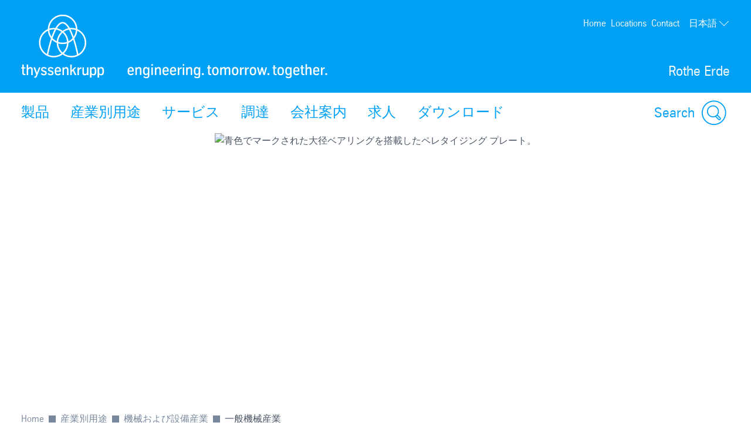

--- FILE ---
content_type: text/html; charset=utf-8
request_url: https://www.thyssenkrupp-rotheerde.com/jp/%e7%94%a3%e6%a5%ad%e5%88%a5%e3%82%bd%e3%83%aa%e3%83%a5%e3%83%bc%e3%82%b7%e3%83%a7%e3%83%b3/%e6%a9%9f%e6%a2%b0%e3%81%8a%e3%82%88%e3%81%b3%e8%a8%ad%e5%82%99%e7%94%a3%e6%a5%ad/%e4%b8%80%e8%88%ac%e6%a9%9f%e6%a2%b0%e7%94%a3%e6%a5%ad
body_size: 54838
content:
<!DOCTYPE html><html lang="ja" class="feature-form-builder" data-beasties-container><head>
		
	<meta charset="utf-8"><meta name="viewport" content="width=device-width, initial-scale=1"><meta name="lang" value="ja"><meta name="HandheldFriendly" value="True"><meta title="機械および設備産業 | thyssenkrupp rothe erdeHome - Rothe Erde"><meta name="search-title" content><meta content="rothe erde" property="og:site_name"><meta name="msapplication-TileImage" content="../../assets.files/_old/icons/apple-touch-icon-144x144.png"><meta name="msapplication-TileColor" content="#222222"><meta content property="og:url"><meta content="763930663648504" property="fb:app_id"><meta name="google-site-verification" content="QXcvJQeje3GepDv9qprc-evRQWQG6VIvJ4xuvOh3u_U"><meta name="msvalidate.01"><meta name="robots" content="index, follow"><meta property="og:title" content="機械および設備産業 | thyssenkrupp rothe erde"><meta property="og:type" content="website"><title>機械および設備産業 | thyssenkrupp rothe erde</title><script src="https://ucpcdn.thyssenkrupp.com/r/internet/polyfills.5_2_3-6095f5f6201_202601121116.js" type="module"></script><script src="https://ucpcdn.thyssenkrupp.com/r/internet/main.5_2_3-6095f5f6201_202601121116.js" type="module"></script><link href="https://ucpcdn.thyssenkrupp.com/r/internet/styles.5_2_3-6095f5f6201_202601121116.css" rel="stylesheet"><base href="/"><link rel="canonical" href="https://www.thyssenkrupp-rotheerde.com/jp/%E7%94%A3%E6%A5%AD%E5%88%A5%E3%82%BD%E3%83%AA%E3%83%A5%E3%83%BC%E3%82%B7%E3%83%A7%E3%83%B3/%E6%A9%9F%E6%A2%B0%E3%81%8A%E3%82%88%E3%81%B3%E8%A8%AD%E5%82%99%E7%94%A3%E6%A5%AD/%E4%B8%80%E8%88%AC%E6%A9%9F%E6%A2%B0%E7%94%A3%E6%A5%AD"><style ng-app-id="main">[_nghost-main-c1332331774]{display:flex;flex-direction:column;min-height:100vh}.transparent-header[_nghost-main-c1332331774]   .main[_ngcontent-main-c1332331774], .transparent-header   [_nghost-main-c1332331774]   .main[_ngcontent-main-c1332331774]{margin-top:0}.has-sticky-header[_nghost-main-c1332331774]   .header[_ngcontent-main-c1332331774]{position:sticky;top:0;z-index:102}.headline-container[_ngcontent-main-c1332331774]{margin:2.4rem auto}.page-title[_ngcontent-main-c1332331774]{margin-bottom:2.4rem!important}.page-title[_ngcontent-main-c1332331774]     h2, .page-title[_ngcontent-main-c1332331774]     h3, .page-title[_ngcontent-main-c1332331774]     p{display:inline;font-size:1em;line-height:inherit}@media (max-width: 31.1875em){.main__content[_ngcontent-main-c1332331774]   .page-title[_ngcontent-main-c1332331774]:last-child{margin-bottom:-8.1rem}}.layout-section[_ngcontent-main-c1332331774]{--spacing-component-before-sm: 3.6rem;--spacing-component-before-md: 5.6rem;--spacing-component-before-lg: 8rem;--spacing-component-before: var(--spacing-component-before-sm);--spacing-component-after: var(--spacing-component-after-sm, 0);margin-top:var(--spacing-component-before);margin-bottom:var(--spacing-component-after)}@media (min-width: 30em){.layout-section[_ngcontent-main-c1332331774]{--spacing-component-before: var(--spacing-component-before-md);--spacing-component-after: var(--spacing-component-after-md, 0)}}@media (min-width: 62em){.layout-section[_ngcontent-main-c1332331774]{--spacing-component-before: var(--spacing-component-before-md);--spacing-component-after: var(--spacing-component-after-md, 0)}}@media (min-width: 48em){.layout-section[_ngcontent-main-c1332331774]{--spacing-component-before: var(--spacing-component-before-lg);--spacing-component-after: var(--spacing-component-after-lg, 0)}}.layout-section.spacing-before-none[_ngcontent-main-c1332331774]{--spacing-component-before-sm: 0;--spacing-component-before-md: 0;--spacing-component-before-lg: 0}:is(basic-layout-section[_ngcontent-main-c1332331774]   .editorial-components-container[_ngcontent-main-c1332331774], .th-intranet[_ngcontent-main-c1332331774])    >*:first-child, :is(basic-layout-section[_ngcontent-main-c1332331774]   .editorial-components-container[_ngcontent-main-c1332331774], .th-intranet[_ngcontent-main-c1332331774])    >lazy-container:first-child>*:first-child{--spacing-component-before-sm: 0;--spacing-component-before-md: 0;--spacing-component-before-lg: 0}.layout-section.spacing-after-none[_ngcontent-main-c1332331774]{--spacing-component-after-sm: 0;--spacing-component-after-md: 0;--spacing-component-after-lg: 0}.layout-section.spacing-before-small[_ngcontent-main-c1332331774]{--spacing-component-before-sm: 1.6rem;--spacing-component-before-md: 2.4rem;--spacing-component-before-lg: 3.6rem}.layout-section.spacing-after-small[_ngcontent-main-c1332331774]{--spacing-component-after-sm: 1.6rem;--spacing-component-after-md: 2.4rem;--spacing-component-after-lg: 3.6rem}.layout-section.spacing-before-medium[_ngcontent-main-c1332331774]{--spacing-component-before-sm: 3.6rem;--spacing-component-before-md: 5.6rem;--spacing-component-before-lg: 8rem}.layout-section.spacing-after-medium[_ngcontent-main-c1332331774]{--spacing-component-after-sm: 3.6rem;--spacing-component-after-md: 5.6rem;--spacing-component-after-lg: 8rem}.layout-section.spacing-before-large[_ngcontent-main-c1332331774]{--spacing-component-before-sm: 5.6rem;--spacing-component-before-md: 8rem;--spacing-component-before-lg: 12rem}.layout-section.spacing-after-large[_ngcontent-main-c1332331774]{--spacing-component-after-sm: 5.6rem;--spacing-component-after-md: 8rem;--spacing-component-after-lg: 12rem}.layout-section.no-margin[_ngcontent-main-c1332331774]{margin-top:0;margin-bottom:0}.th-internet[_ngcontent-main-c1332331774]   .layout-section[_ngcontent-main-c1332331774]:first-child, .headline-container[_ngcontent-main-c1332331774] + .layout-section[_ngcontent-main-c1332331774]{--spacing-component-before-sm: 0;--spacing-component-before-md: 0;--spacing-component-before-lg: 0}.layout-section[_ngcontent-main-c1332331774] + .breadcrumb[_ngcontent-main-c1332331774]{margin-top:1.6rem}.bookmark[_ngcontent-main-c1332331774]{position:fixed;right:3.6rem;bottom:3.6rem}main[_ngcontent-main-c1332331774]{flex:1;width:100%}</style><style ng-app-id="main">[_nghost-main-c309793269]{display:block;min-height:0;min-width:0;box-sizing:border-box;width:100%;display:grid;grid-template-columns:minmax(var(--horizontal-site-padding),1fr) minmax(0,134.4rem) minmax(var(--horizontal-site-padding),1fr);margin-left:0!important;margin-right:0!important;max-width:none!important}[_nghost-main-c309793269]    >*, [_nghost-main-c309793269]    >lazy-container>*{min-width:0}.content[_ngcontent-main-c309793269]{grid-column:2/span 1}.content.editorial-content[_ngcontent-main-c309793269]    >*, .content.editorial-content[_ngcontent-main-c309793269]    >lazy-container>*{box-sizing:border-box;display:block;width:100%;--spacing-component-before-sm: 3.6rem;--spacing-component-before-md: 5.6rem;--spacing-component-before-lg: 8rem;--spacing-component-before: var(--spacing-component-before-sm);--spacing-component-after: var(--spacing-component-after-sm, 0);margin-top:var(--spacing-component-before);margin-bottom:var(--spacing-component-after)}@media (min-width: 30em){.content.editorial-content[_ngcontent-main-c309793269]    >*, .content.editorial-content[_ngcontent-main-c309793269]    >lazy-container>*{--spacing-component-before: var(--spacing-component-before-md);--spacing-component-after: var(--spacing-component-after-md, 0)}}@media (min-width: 62em){.content.editorial-content[_ngcontent-main-c309793269]    >*, .content.editorial-content[_ngcontent-main-c309793269]    >lazy-container>*{--spacing-component-before: var(--spacing-component-before-md);--spacing-component-after: var(--spacing-component-after-md, 0)}}@media (min-width: 48em){.content.editorial-content[_ngcontent-main-c309793269]    >*, .content.editorial-content[_ngcontent-main-c309793269]    >lazy-container>*{--spacing-component-before: var(--spacing-component-before-lg);--spacing-component-after: var(--spacing-component-after-lg, 0)}}.content.editorial-content[_ngcontent-main-c309793269]    >*.spacing-before-none, .content.editorial-content[_ngcontent-main-c309793269]    >lazy-container>*.spacing-before-none{--spacing-component-before-sm: 0;--spacing-component-before-md: 0;--spacing-component-before-lg: 0}.content.editorial-content[_ngcontent-main-c309793269]    >*.spacing-after-none, .content.editorial-content[_ngcontent-main-c309793269]    >lazy-container>*.spacing-after-none{--spacing-component-after-sm: 0;--spacing-component-after-md: 0;--spacing-component-after-lg: 0}.content.editorial-content[_ngcontent-main-c309793269]    >*.spacing-before-small, .content.editorial-content[_ngcontent-main-c309793269]    >lazy-container>*.spacing-before-small{--spacing-component-before-sm: 1.6rem;--spacing-component-before-md: 2.4rem;--spacing-component-before-lg: 3.6rem}.content.editorial-content[_ngcontent-main-c309793269]    >*.spacing-after-small, .content.editorial-content[_ngcontent-main-c309793269]    >lazy-container>*.spacing-after-small{--spacing-component-after-sm: 1.6rem;--spacing-component-after-md: 2.4rem;--spacing-component-after-lg: 3.6rem}.content.editorial-content[_ngcontent-main-c309793269]    >*.spacing-before-medium, .content.editorial-content[_ngcontent-main-c309793269]    >lazy-container>*.spacing-before-medium{--spacing-component-before-sm: 3.6rem;--spacing-component-before-md: 5.6rem;--spacing-component-before-lg: 8rem}.content.editorial-content[_ngcontent-main-c309793269]    >*.spacing-after-medium, .content.editorial-content[_ngcontent-main-c309793269]    >lazy-container>*.spacing-after-medium{--spacing-component-after-sm: 3.6rem;--spacing-component-after-md: 5.6rem;--spacing-component-after-lg: 8rem}.content.editorial-content[_ngcontent-main-c309793269]    >*.spacing-before-large, .content.editorial-content[_ngcontent-main-c309793269]    >lazy-container>*.spacing-before-large{--spacing-component-before-sm: 5.6rem;--spacing-component-before-md: 8rem;--spacing-component-before-lg: 12rem}.content.editorial-content[_ngcontent-main-c309793269]    >*.spacing-after-large, .content.editorial-content[_ngcontent-main-c309793269]    >lazy-container>*.spacing-after-large{--spacing-component-after-sm: 5.6rem;--spacing-component-after-md: 8rem;--spacing-component-after-lg: 12rem}.content.editorial-content[_ngcontent-main-c309793269]    >*.no-margin, .content.editorial-content[_ngcontent-main-c309793269]    >lazy-container>*.no-margin{margin-top:0;margin-bottom:0}.sidebar.editorial-content[_ngcontent-main-c309793269]    >*, .sidebar.editorial-content[_ngcontent-main-c309793269]    >lazy-container>*{box-sizing:border-box;display:block;width:100%;--spacing-component-before-sm: 5.6rem;--spacing-component-before-md: 5.6rem;--spacing-component-before-lg: 5.6rem;--spacing-component-before: var(--spacing-component-before-sm);--spacing-component-after: var(--spacing-component-after-sm, 0);margin-top:var(--spacing-component-before);margin-bottom:var(--spacing-component-after)}@media (min-width: 30em){.sidebar.editorial-content[_ngcontent-main-c309793269]    >*, .sidebar.editorial-content[_ngcontent-main-c309793269]    >lazy-container>*{--spacing-component-before: var(--spacing-component-before-md);--spacing-component-after: var(--spacing-component-after-md, 0)}}@media (min-width: 62em){.sidebar.editorial-content[_ngcontent-main-c309793269]    >*, .sidebar.editorial-content[_ngcontent-main-c309793269]    >lazy-container>*{--spacing-component-before: var(--spacing-component-before-md);--spacing-component-after: var(--spacing-component-after-md, 0)}}@media (min-width: 48em){.sidebar.editorial-content[_ngcontent-main-c309793269]    >*, .sidebar.editorial-content[_ngcontent-main-c309793269]    >lazy-container>*{--spacing-component-before: var(--spacing-component-before-lg);--spacing-component-after: var(--spacing-component-after-lg, 0)}}.sidebar.editorial-content[_ngcontent-main-c309793269]    >*.spacing-before-none, .sidebar.editorial-content[_ngcontent-main-c309793269]    >lazy-container>*.spacing-before-none{--spacing-component-before-sm: 0;--spacing-component-before-md: 0;--spacing-component-before-lg: 0}:is(basic-layout-section[_ngcontent-main-c309793269]   .editorial-components-container[_ngcontent-main-c309793269], .th-intranet[_ngcontent-main-c309793269])    >*:first-child, :is(basic-layout-section[_ngcontent-main-c309793269]   .editorial-components-container[_ngcontent-main-c309793269], .th-intranet[_ngcontent-main-c309793269])    >lazy-container:first-child>*:first-child{--spacing-component-before-sm: 0;--spacing-component-before-md: 0;--spacing-component-before-lg: 0}.sidebar.editorial-content[_ngcontent-main-c309793269]    >*.spacing-after-none, .sidebar.editorial-content[_ngcontent-main-c309793269]    >lazy-container>*.spacing-after-none{--spacing-component-after-sm: 0;--spacing-component-after-md: 0;--spacing-component-after-lg: 0}.sidebar.editorial-content[_ngcontent-main-c309793269]    >*.spacing-before-small, .sidebar.editorial-content[_ngcontent-main-c309793269]    >lazy-container>*.spacing-before-small{--spacing-component-before-sm: 2.4rem;--spacing-component-before-md: 2.4rem;--spacing-component-before-lg: 2.4rem}.sidebar.editorial-content[_ngcontent-main-c309793269]    >*.spacing-after-small, .sidebar.editorial-content[_ngcontent-main-c309793269]    >lazy-container>*.spacing-after-small{--spacing-component-after-sm: 2.4rem;--spacing-component-after-md: 2.4rem;--spacing-component-after-lg: 2.4rem}.sidebar.editorial-content[_ngcontent-main-c309793269]    >*.spacing-before-medium, .sidebar.editorial-content[_ngcontent-main-c309793269]    >lazy-container>*.spacing-before-medium{--spacing-component-before-sm: 5.6rem;--spacing-component-before-md: 5.6rem;--spacing-component-before-lg: 5.6rem}.sidebar.editorial-content[_ngcontent-main-c309793269]    >*.spacing-after-medium, .sidebar.editorial-content[_ngcontent-main-c309793269]    >lazy-container>*.spacing-after-medium{--spacing-component-after-sm: 5.6rem;--spacing-component-after-md: 5.6rem;--spacing-component-after-lg: 5.6rem}.sidebar.editorial-content[_ngcontent-main-c309793269]    >*.spacing-before-large, .sidebar.editorial-content[_ngcontent-main-c309793269]    >lazy-container>*.spacing-before-large{--spacing-component-before-sm: 8rem;--spacing-component-before-md: 8rem;--spacing-component-before-lg: 8rem}.sidebar.editorial-content[_ngcontent-main-c309793269]    >*.spacing-after-large, .sidebar.editorial-content[_ngcontent-main-c309793269]    >lazy-container>*.spacing-after-large{--spacing-component-after-sm: 8rem;--spacing-component-after-md: 8rem;--spacing-component-after-lg: 8rem}.sidebar.editorial-content[_ngcontent-main-c309793269]    >*.no-margin, .sidebar.editorial-content[_ngcontent-main-c309793269]    >lazy-container>*.no-margin{margin-top:0;margin-bottom:0}.full-width[_nghost-main-c309793269]{display:block}.full-width[_nghost-main-c309793269]   .content[_ngcontent-main-c309793269]{min-height:0;min-width:0;box-sizing:border-box;width:100%;display:grid;grid-template-columns:minmax(var(--horizontal-site-padding),1fr) minmax(0,134.4rem) minmax(var(--horizontal-site-padding),1fr);margin-left:0!important;margin-right:0!important;max-width:none!important}.full-width[_nghost-main-c309793269]   .content[_ngcontent-main-c309793269]    >*, .full-width[_nghost-main-c309793269]   .content[_ngcontent-main-c309793269]    >lazy-container>*{min-width:0}.full-width[_nghost-main-c309793269]   .content[_ngcontent-main-c309793269]    >*, .full-width[_nghost-main-c309793269]   .content[_ngcontent-main-c309793269]    >lazy-container>*{grid-column:1/span 3}.full-width[_nghost-main-c309793269]   .content[_ngcontent-main-c309793269]    >*.l-content-column{grid-column:2/span 1}.with-sidebar[_nghost-main-c309793269]   .content-container[_ngcontent-main-c309793269]{grid-column:2/span 1}@media (min-width: 62em){.with-sidebar.sidebar-right[_nghost-main-c309793269]   .content-container[_ngcontent-main-c309793269]{min-height:0;min-width:0;box-sizing:border-box;display:grid;width:100%;grid-template-columns:3fr clamp(3.6rem,7%,12rem) 1fr}.with-sidebar.sidebar-right[_nghost-main-c309793269]   .content-container[_ngcontent-main-c309793269]    >*, .with-sidebar.sidebar-right[_nghost-main-c309793269]   .content-container[_ngcontent-main-c309793269]    >lazy-container>*{min-width:0}}@media print{.with-sidebar.sidebar-right[_nghost-main-c309793269]   .content-container[_ngcontent-main-c309793269]{display:block}}.with-sidebar.sidebar-right[_nghost-main-c309793269]   .content[_ngcontent-main-c309793269]{grid-column:1/span 1}.with-sidebar.sidebar-right[_nghost-main-c309793269]   .sidebar[_ngcontent-main-c309793269]{grid-column:3/span 1}@media (min-width: 62em){.with-sidebar.sidebar-left[_nghost-main-c309793269]   .content-container[_ngcontent-main-c309793269]{min-height:0;min-width:0;box-sizing:border-box;display:grid;width:100%;grid-template-columns:1fr clamp(3.6rem,7%,12rem) 3fr}.with-sidebar.sidebar-left[_nghost-main-c309793269]   .content-container[_ngcontent-main-c309793269]    >*, .with-sidebar.sidebar-left[_nghost-main-c309793269]   .content-container[_ngcontent-main-c309793269]    >lazy-container>*{min-width:0}}@media print{.with-sidebar.sidebar-left[_nghost-main-c309793269]   .content-container[_ngcontent-main-c309793269]{display:block}}.with-sidebar.sidebar-left[_nghost-main-c309793269]   .content[_ngcontent-main-c309793269]{grid-column:3/span 1}.with-sidebar.sidebar-left[_nghost-main-c309793269]   .sidebar[_ngcontent-main-c309793269]{grid-row:1;grid-column:1/span 1}.custom-height[_nghost-main-c309793269], .custom-height   [_nghost-main-c309793269]{display:grid!important;grid-template-columns:1fr}.custom-height[_nghost-main-c309793269]   .content[_ngcontent-main-c309793269], .custom-height   [_nghost-main-c309793269]   .content[_ngcontent-main-c309793269]{grid-column:initial!important}.custom-height[_nghost-main-c309793269]   .content[_ngcontent-main-c309793269], .custom-height   [_nghost-main-c309793269]   .content[_ngcontent-main-c309793269], .custom-height[_nghost-main-c309793269]   .sidebar[_ngcontent-main-c309793269], .custom-height   [_nghost-main-c309793269]   .sidebar[_ngcontent-main-c309793269]{display:grid;align-content:var(--ucp-basic-layout-section-align-main, start)}.custom-height[_nghost-main-c309793269]   .content[_ngcontent-main-c309793269]    >*, .custom-height   [_nghost-main-c309793269]   .content[_ngcontent-main-c309793269]    >*, .custom-height[_nghost-main-c309793269]   .content[_ngcontent-main-c309793269]    >lazy-container>*, .custom-height   [_nghost-main-c309793269]   .content[_ngcontent-main-c309793269]    >lazy-container>*, .custom-height[_nghost-main-c309793269]   .sidebar[_ngcontent-main-c309793269]    >*, .custom-height   [_nghost-main-c309793269]   .sidebar[_ngcontent-main-c309793269]    >*, .custom-height[_nghost-main-c309793269]   .sidebar[_ngcontent-main-c309793269]    >lazy-container>*, .custom-height   [_nghost-main-c309793269]   .sidebar[_ngcontent-main-c309793269]    >lazy-container>*{min-width:0}.custom-height[_nghost-main-c309793269]   .content[_ngcontent-main-c309793269], .custom-height   [_nghost-main-c309793269]   .content[_ngcontent-main-c309793269]{align-content:var(--ucp-basic-layout-section-align-main, start)}.custom-height[_nghost-main-c309793269]   .sidebar[_ngcontent-main-c309793269], .custom-height   [_nghost-main-c309793269]   .sidebar[_ngcontent-main-c309793269]{align-content:var(--ucp-basic-layout-section-align-sidebar, start)}</style><style ng-app-id="main">[_nghost-main-c2366007670]   .scroll-to-top[_ngcontent-main-c2366007670]{margin:0 auto;max-width:134.4rem}@media print{[_nghost-main-c2366007670]   .scroll-to-top[_ngcontent-main-c2366007670]{display:none}}[_nghost-main-c2366007670]   .scroll-to-top[_ngcontent-main-c2366007670]   a[_ngcontent-main-c2366007670], [_nghost-main-c2366007670]   .scroll-to-top[_ngcontent-main-c2366007670]   button[_ngcontent-main-c2366007670]{font-size:1em;line-height:1.625em;clear:both;color:#626f81;cursor:pointer;float:right;margin:24px 0;text-decoration:none}[_nghost-main-c2366007670]   .scroll-to-top[_ngcontent-main-c2366007670]   .scroll-to-top__button[_ngcontent-main-c2366007670]:focus-visible{outline:2px solid #000000;border-radius:.4rem;text-decoration:underline}.scroll-to-top[_ngcontent-main-c2366007670]:before, .scroll-to-top[_ngcontent-main-c2366007670]:after{content:"";display:table}.scroll-to-top[_ngcontent-main-c2366007670]:before, .scroll-to-top[_ngcontent-main-c2366007670]:after{content:" ";display:table}.scroll-to-top[_ngcontent-main-c2366007670]:after{clear:both}@media screen and (max-width: 900px){.scroll-to-top[_ngcontent-main-c2366007670]{padding:0 25px}}@media screen and (max-width: 767px){.scroll-to-top[_ngcontent-main-c2366007670]{padding:0 17px}}@media screen and (max-width: 499px){.scroll-to-top[_ngcontent-main-c2366007670]   a[_ngcontent-main-c2366007670], .scroll-to-top[_ngcontent-main-c2366007670]   button[_ngcontent-main-c2366007670]{font-size:1.125em;line-height:1.44444444em}}.scroll-to-top[_ngcontent-main-c2366007670]   a[_ngcontent-main-c2366007670]:after, .scroll-to-top[_ngcontent-main-c2366007670]   button[_ngcontent-main-c2366007670]:after{speak:none;font-style:normal;font-weight:400;font-variant:normal;text-transform:none;text-decoration:underline;line-height:1;-webkit-font-smoothing:antialiased;-moz-osx-font-smoothing:grayscale}.scroll-to-top[_ngcontent-main-c2366007670]   a[_ngcontent-main-c2366007670]:after, .scroll-to-top[_ngcontent-main-c2366007670]   a[_ngcontent-main-c2366007670]:hover:after, .scroll-to-top[_ngcontent-main-c2366007670]   button[_ngcontent-main-c2366007670]:after, .scroll-to-top[_ngcontent-main-c2366007670]   button[_ngcontent-main-c2366007670]:hover:after{text-decoration:none}.scroll-to-top__icon[_ngcontent-main-c2366007670]{width:1.6rem;height:1rem;fill:#626f81}.scroll-to-top[_ngcontent-main-c2366007670]   a[_ngcontent-main-c2366007670]:hover, .scroll-to-top[_ngcontent-main-c2366007670]   a[_ngcontent-main-c2366007670]:active, .scroll-to-top[_ngcontent-main-c2366007670]   button[_ngcontent-main-c2366007670]:hover, .scroll-to-top[_ngcontent-main-c2366007670]   button[_ngcontent-main-c2366007670]:active{text-decoration:underline}.scroll-to-top[_ngcontent-main-c2366007670]   a[_ngcontent-main-c2366007670]:after, .scroll-to-top[_ngcontent-main-c2366007670]   button[_ngcontent-main-c2366007670]:after{margin-left:7.104px}</style><style ng-app-id="main">.sticky-header[_nghost-main-c2295933262]:not(.transparent){--header-standard-header-height: 16.1rem;--header-standard-flyout-offset: 3.6rem;--main-navigation-flyout-max-height: calc( 100vh - var(--header-standard-header-height) - var(--header-standard-flyout-offset) - var( --header-standard-conversion-header-min-height, 0 ) )}@media (min-width: 31.25em){.sticky-header[_nghost-main-c2295933262]:not(.transparent){--header-standard-header-height: 21.3rem}}@media (min-width: 56.25em){.sticky-header[_nghost-main-c2295933262]:not(.transparent){--header-standard-header-height: 29rem}}.sticky-header[_nghost-main-c2295933262]:not(.transparent)   .main-header[_ngcontent-main-c2295933262]{position:sticky;top:0;z-index:102}.has-conversion-header[_nghost-main-c2295933262]{--header-standard-conversion-header-min-height: 5.2rem}.has-sticky-header.sticky-header[class][_nghost-main-c2295933262], .has-sticky-header   .sticky-header[class][_nghost-main-c2295933262]{position:relative}.logo-link[_ngcontent-main-c2295933262]{position:relative;display:block;height:100%}.logo-link[_ngcontent-main-c2295933262]   .logo[_ngcontent-main-c2295933262]{width:auto;height:100%}.logo-link[_ngcontent-main-c2295933262]   .logo[_ngcontent-main-c2295933262]   img[_ngcontent-main-c2295933262]{height:100%;width:auto}@media (min-width: 31.25em){.logo-link[_ngcontent-main-c2295933262]{display:flex;align-items:flex-end;height:auto;margin-top:auto}}@media (max-width: 56.1875em){.logo-link[_ngcontent-main-c2295933262]   .desktop-view[_ngcontent-main-c2295933262]{display:none}}.logo-link[_ngcontent-main-c2295933262]   .tablet-view[_ngcontent-main-c2295933262]{display:none}@media (max-width: 56.1875em){.logo-link[_ngcontent-main-c2295933262]   .tablet-view[_ngcontent-main-c2295933262]{display:block}}@media (max-width: 31.1875em){.logo-link[_ngcontent-main-c2295933262]   .tablet-view[_ngcontent-main-c2295933262]{display:none}}.logo-link[_ngcontent-main-c2295933262]   .mobile-view[_ngcontent-main-c2295933262]{display:none}@media (max-width: 31.1875em){.logo-link[_ngcontent-main-c2295933262]   .mobile-view[_ngcontent-main-c2295933262]{display:block}}.logo[_ngcontent-main-c2295933262], .logo-link[_ngcontent-main-c2295933262]   .logo[_ngcontent-main-c2295933262]{height:3.2rem}@media (min-width: 31.25em){.logo[_ngcontent-main-c2295933262], .logo-link[_ngcontent-main-c2295933262]   .logo[_ngcontent-main-c2295933262]{height:9rem}}@media (min-width: 56.25em){.logo[_ngcontent-main-c2295933262], .logo-link[_ngcontent-main-c2295933262]   .logo[_ngcontent-main-c2295933262]{height:11rem}}ucp-ui-header.slim.slim[_ngcontent-main-c2295933262]   .logo-link[_ngcontent-main-c2295933262]   .desktop-view[_ngcontent-main-c2295933262]{display:none}ucp-ui-header.slim.slim[_ngcontent-main-c2295933262]   .logo-link[_ngcontent-main-c2295933262]   .tablet-view[_ngcontent-main-c2295933262]{display:none}ucp-ui-header.slim.slim[_ngcontent-main-c2295933262]   .logo-link[_ngcontent-main-c2295933262]   .mobile-view[_ngcontent-main-c2295933262]{display:block}@media (min-width: 31.25em){ucp-ui-header.slim.slim[_ngcontent-main-c2295933262]   .logo-link[_ngcontent-main-c2295933262]{display:flex;align-items:center}}ucp-ui-header.slim.slim[_ngcontent-main-c2295933262]   .logo[_ngcontent-main-c2295933262], ucp-ui-header.slim.slim[_ngcontent-main-c2295933262]   .logo-link[_ngcontent-main-c2295933262]   .logo[_ngcontent-main-c2295933262]{height:3.2rem}@media (min-width: 31.25em){ucp-ui-header.slim.slim[_ngcontent-main-c2295933262]   .logo[_ngcontent-main-c2295933262], ucp-ui-header.slim.slim[_ngcontent-main-c2295933262]   .logo-link[_ngcontent-main-c2295933262]   .logo[_ngcontent-main-c2295933262]{height:4.9rem}}ucp-ui-header.slim.slim[_ngcontent-main-c2295933262]   .brand[_ngcontent-main-c2295933262]{display:none}ucp-ui-header.slim.slim[_ngcontent-main-c2295933262]   .slim-search-button[_ngcontent-main-c2295933262]{display:inline-block}ucp-ui-header.slim.slim[_ngcontent-main-c2295933262]   .slim-search-button[_ngcontent-main-c2295933262]:focus-visible{outline:2px solid #000000;border-radius:1px}ucp-ui-header.slim.slim[_ngcontent-main-c2295933262]   .action-buttons[_ngcontent-main-c2295933262]{display:none}.slim-search-button[_ngcontent-main-c2295933262]{appearance:none;padding:0;outline:none;border:none;background-color:transparent;display:none;width:15rem;padding:.4rem;border-bottom:1px solid currentColor;color:inherit;text-align:left}.brand[_ngcontent-main-c2295933262]{display:none}.brand.slim[_ngcontent-main-c2295933262]{display:block}@media (min-width: 31.25em){.brand[_ngcontent-main-c2295933262]{display:block}.brand.slim[_ngcontent-main-c2295933262]{display:none}}.action-buttons[_ngcontent-main-c2295933262]{display:flex;justify-content:flex-end;align-items:flex-end;color:var(--ucp-color-header-font, #ffffff)}.action-button[_ngcontent-main-c2295933262]{appearance:none;padding:0;outline:none;border:none;background-color:transparent;display:block;color:inherit;fill:currentColor;margin-left:1.2rem}.action-button-icon[_ngcontent-main-c2295933262]{width:4.2rem;height:4.2rem;display:block}.action-button-label[_ngcontent-main-c2295933262], .action-button-close-icon[_ngcontent-main-c2295933262], .action-button.is-open[_ngcontent-main-c2295933262]   .action-button-open-icon[_ngcontent-main-c2295933262]{display:none}.action-button.is-open[_ngcontent-main-c2295933262]   .action-button-close-icon[_ngcontent-main-c2295933262]{display:block}.main-navigation-bar.rainbow[_ngcontent-main-c2295933262]   .action-button[_ngcontent-main-c2295933262]{align-items:center;font-size:2rem}.main-navigation-bar.rainbow[_ngcontent-main-c2295933262]   .action-button-icon[_ngcontent-main-c2295933262]{width:3rem;height:3rem}@media (min-width: 31.25em){.main-navigation-bar.rainbow[_ngcontent-main-c2295933262]   .action-button[_ngcontent-main-c2295933262]{display:flex}.main-navigation-bar.rainbow[_ngcontent-main-c2295933262]   .action-button-search[_ngcontent-main-c2295933262]   .action-button-label[_ngcontent-main-c2295933262]{display:block;margin-right:.8rem}}.shopping-cart[_ngcontent-main-c2295933262]{display:block;color:inherit;fill:currentColor}.shopping-cart-icon[_ngcontent-main-c2295933262]{position:relative;display:block;width:4.2rem;height:4.2rem}.shopping-cart-icon[_ngcontent-main-c2295933262]:hover   .cart-count[_ngcontent-main-c2295933262]{text-decoration:none!important}.cart-count[_ngcontent-main-c2295933262]{display:flex;position:absolute;top:1.2rem;right:0;border-radius:1rem;height:2rem;min-width:2rem;padding:.5rem;background-color:#00a58c;color:#fff;align-items:center;font-size:1.2rem;justify-content:center}@media (max-width: 31.1875em){.cart-count[_ngcontent-main-c2295933262]{top:-.5rem}}.print-logo[_ngcontent-main-c2295933262]{display:none}@media print{.logo[_ngcontent-main-c2295933262]   img[_ngcontent-main-c2295933262]{width:6rem;height:auto;filter:invert(1) grayscale(1) brightness(0)}.logo[_ngcontent-main-c2295933262] > *[_ngcontent-main-c2295933262]:not(.desktop-view){display:none}}</style><style ng-app-id="main">[_nghost-main-c2845848629]{position:relative;display:block;width:100%;z-index:20}.main-header[_ngcontent-main-c2845848629]{max-width:100%;background-color:var(--ucp-color-header-background, var(--ucp-color-brand-primary, #00a0f5));color:var(--ucp-color-header-font, #ffffff)}.wrapper[_ngcontent-main-c2845848629]{padding-left:var(--horizontal-site-padding, 1.6rem);padding-right:var(--horizontal-site-padding, 1.6rem);display:block;box-sizing:border-box;max-width:134.4rem;margin-left:auto;margin-right:auto}.wrapper[_ngcontent-main-c2845848629]:after{content:"";display:table;clear:both}@media (min-width: 84em){.wrapper[_ngcontent-main-c2845848629]{margin-left:var(--horizontal-site-padding, 1.6rem);margin-right:var(--horizontal-site-padding, 1.6rem);padding-left:0;padding-right:0}}@media (min-width: 88.5em){.wrapper[_ngcontent-main-c2845848629]{margin-left:auto;margin-right:auto}}.wrapper[_ngcontent-main-c2845848629]:after{content:none}.main-header-content[_ngcontent-main-c2845848629]{display:grid;grid-template-areas:"header-brand header-brand" "header-logo header-actions";grid-template-columns:1fr auto;grid-template-rows:1fr auto;min-height:9.5rem;padding-top:1.2rem;padding-bottom:1.2rem}@media (min-width: 31.25em){.main-header-content[_ngcontent-main-c2845848629]{display:grid;grid-template-areas:"header-logo header-brand";grid-template-columns:1fr auto;grid-template-rows:auto;min-height:14.7rem;padding-top:2.4rem;padding-bottom:2.4rem}}@media (min-width: 56.25em){.main-header-content[_ngcontent-main-c2845848629]{display:grid;grid-template-areas:"header-logo header-top-nav" "header-logo header-brand";grid-template-columns:1fr auto;grid-template-rows:auto 1fr}}.brand-area[_ngcontent-main-c2845848629]{grid-area:header-brand;display:flex;justify-content:flex-end}@media (min-width: 31.25em){.brand-area[_ngcontent-main-c2845848629]{align-self:end}}.logo-area[_ngcontent-main-c2845848629]{grid-area:header-logo;align-self:center;height:3.2rem}@media (min-width: 31.25em){.logo-area[_ngcontent-main-c2845848629]{position:relative;height:100%;align-self:end;display:flex;align-items:flex-end;align-content:flex-end}}.top-nav-area[_ngcontent-main-c2845848629]{grid-area:header-top-nav;display:none}@media (min-width: 56.25em){.top-nav-area[_ngcontent-main-c2845848629]{display:block}}.actions-area[_ngcontent-main-c2845848629]{grid-area:header-actions;align-self:end;justify-self:end;z-index:101}@media (min-width: 31.25em){.actions-area[_ngcontent-main-c2845848629]{display:none}}.slim[_nghost-main-c2845848629]{position:sticky;top:0;z-index:20;margin-bottom:.8rem}.slim[_nghost-main-c2845848629]   .main-header-content[_ngcontent-main-c2845848629]{display:grid;grid-template-areas:"header-logo header-actions";grid-template-columns:1fr auto;grid-template-rows:auto;min-height:5.6rem}@media (min-width: 31.25em){.slim[_nghost-main-c2845848629]   .main-header-content[_ngcontent-main-c2845848629]{min-height:8.3rem}}@media (min-width: 56.25em){.slim[_nghost-main-c2845848629]   .main-header-content[_ngcontent-main-c2845848629]{display:grid;grid-template-areas:"header-logo header-top-nav" "header-logo header-brand";grid-template-columns:1fr auto;grid-template-rows:auto 1fr;grid-gap:.4rem;min-height:10rem}}.slim[_nghost-main-c2845848629]   .brand-area[_ngcontent-main-c2845848629]{display:none}@media (min-width: 56.25em){.slim[_nghost-main-c2845848629]   .brand-area[_ngcontent-main-c2845848629]{display:flex;justify-content:flex-end;align-items:center}}.transparent[_nghost-main-c2845848629]{position:relative}@media (min-width: 31.25em){.transparent[_nghost-main-c2845848629]{position:absolute;left:0;right:0;z-index:20}.transparent[_nghost-main-c2845848629]:not(.conversion-header){top:0}}.transparent[_nghost-main-c2845848629]   .main-header[_ngcontent-main-c2845848629]{position:relative;background-color:var(--ucp-color-header-background, var(--ucp-color-brand-primary, #00a0f5))}@media (min-width: 31.25em){.transparent[_nghost-main-c2845848629]   .main-header[_ngcontent-main-c2845848629]{background-color:transparent}.transparent[_nghost-main-c2845848629]   .main-header[_ngcontent-main-c2845848629]:before{position:absolute;display:block;content:"";inset:0;background-color:var(--ucp-color-header-background, var(--ucp-color-brand-primary, #00a0f5));opacity:.85;z-index:-1}}.transparent[_nghost-main-c2845848629]   .main-header-content[_ngcontent-main-c2845848629]{position:relative}.transparent[_nghost-main-c2845848629]   .main-navigation[_ngcontent-main-c2845848629]{background-color:transparent;overflow:visible;margin:0}@media print{.main-header-content[_ngcontent-main-c2845848629] > *[_ngcontent-main-c2845848629]:not(.logo-area){display:none}}</style><style ng-app-id="main">.metanavi{padding:0;z-index:1;display:flex;align-items:center}.metanavi .metanavi-items{display:flex;flex-wrap:nowrap;align-items:center;z-index:100}@media (max-width: 56.1875em){.metanavi{padding-top:2rem}}.metanavi>.label{display:none}@media (max-width: 56.1875em){.metanavi .metanavi-items{display:none}}.metanavi ul{list-style:none}.metanavi ul:after{content:"";display:table;clear:both}.metanavi ul li{font-size:1.6rem;line-height:2.6rem;line-height:32px}.metanavi ul li:first-child{margin-left:0}.metanavi ul li a{color:#fff;text-decoration:none;vertical-align:middle;white-space:nowrap;margin-left:.8rem}.metanavi ul li a:hover{text-decoration:underline}.metanavi ul.accessibility-functions{margin-right:0;position:relative}@media (max-width: 56.1875em){.metanavi ul.accessibility-functions{padding-right:0}}@media (max-width: 31.1875em){.metanavi ul.accessibility-functions{display:none}}.metanavi ul.accessibility-functions li{position:static}.metanavi ul.accessibility-functions+.label+ul li:first-child{margin-left:.8rem}.metanavi language-selector{position:relative;z-index:1}@media (max-width: 56.1875em){.metanavi language-selector{position:static}}.meta-navi .accessibility-functions{padding-right:1.2rem}.meta-navi .accessibility-functions:after{display:block;position:absolute;content:"";width:1px;bottom:7px;right:0;top:7px;font-size:28px;line-height:18px;border-right:1px solid #ffffff}@media (max-width: 56.1875em){.meta-navi .accessibility-functions:after{display:none}}.meta-navi .accessibility-functions .fontsizeswap{position:relative;cursor:pointer;color:#fff}.meta-navi .accessibility-functions .fontsizeswap .fontsizeswap-button:focus-visible{outline:2px solid #000000;border-radius:1px}.meta-navi .accessibility-functions .hotspot{position:absolute;z-index:20}@media (max-width: 56.1875em){.meta-navi .accessibility-functions .hotspot{right:0}}.meta-navi .accessibility-functions .fontsizeswap{padding-right:.4rem}.meta-navi .accessibility-functions .fontsizeswap:hover{text-decoration:underline}.meta-navi .accessibility-functions .fontsizeswap:after{font-size:28px;line-height:18px;position:absolute;right:0;width:28px}.meta-navi .accessibility-functions .fontsizeswap-icon{width:2.8rem;height:2.8rem;margin-right:2.4rem}.meta-navi .accessibility-functions .fontsizeswap-icon svg{fill:#fff}.meta-navi .accessibility-functions .fontsizeswap-button{appearance:none;padding:0;outline:none;border:none;background-color:transparent;display:flex;align-items:center;color:inherit}.meta-navi .accessibility-functions .fontsizeswap-tooltip{transition:opacity .2s ease;position:relative;background-color:#fff;z-index:1;border:2px solid var(--ucp-color-brand-primary, #00a0f5);margin-top:1.6rem;color:#626f81;padding:.2rem 1.2rem 1.2rem;width:275px}.meta-navi .accessibility-functions .fontsizeswap-tooltip:before,.meta-navi .accessibility-functions .fontsizeswap-tooltip:after{content:"";border:14px solid transparent;display:block;height:14px;left:10px;position:absolute;bottom:100%;width:26px;z-index:4;box-sizing:border-box;border-bottom-color:#fff}.meta-navi .accessibility-functions .fontsizeswap-tooltip:before{width:30px;z-index:0;margin-left:-2px;border-width:16px;border-bottom-color:var(--ucp-color-brand-primary, #00a0f5)}.meta-navi .accessibility-functions .fontsizeswap-tooltip .close{appearance:none;outline:none;border:none;background-color:transparent;color:var(--ucp-color-brand-primary, #00a0f5);cursor:pointer;display:block;margin:0;padding:0;position:absolute;right:1.2rem;top:.8rem;visibility:visible;z-index:3}.meta-navi .accessibility-functions .fontsizeswap-tooltip .close-icon{width:2.4rem;height:2.4rem;fill:var(--ucp-color-brand-primary, #00a0f5)}.meta-navi .accessibility-functions .fontsizeswap-tooltip-link p{font-size:1.6rem;line-height:2.6rem;color:#626f81;width:100%;white-space:normal}.meta-navi .accessibility-functions .fontsizeswap-tooltip-link p span{font-size:2.4rem;line-height:3.3rem;font-weight:400;display:block;color:#000}.meta-navi .accessibility-functions .fontsizeswap-tooltip-link a{margin-left:0}.meta-navi .accessibility-functions .fontsizeswap-tooltip-link a span{color:var(--ucp-color-brand-primary, #00a0f5);font-size:1.8rem;line-height:2.6rem;display:inline-flex;align-items:center;gap:.4rem;vertical-align:middle}.meta-navi .accessibility-functions .fontsizeswap-tooltip-link a span:after{content:"";display:inline-block;width:1.8rem;height:1.8rem;background-color:var(--ucp-color-brand-primary, #00a0f5);mask-image:url(https://ucpcdn.thyssenkrupp.com/img/icons/arrow-right.svg);mask-size:1.8rem;margin:0}.meta-navi .accessibility-functions .fontsizeswap-tooltip-link a span:hover{text-decoration:underline}.meta-navi .accessibility-functions .navigation-selector li .label{line-height:inherit}ucp-meta-navi{position:static;padding:0}@media (max-width: 56.1875em){ucp-meta-navi{padding:0;height:auto}}ucp-meta-navi .meta-navi.metanavi{justify-content:flex-end;padding:0}@media (max-width: 31.1875em){ucp-meta-navi .meta-navi.metanavi ul.accessibility-functions{display:none}}ucp-meta-navi .meta-navi.metanavi ul li a,ucp-meta-navi .meta-navi.metanavi .logout-button{color:var(--ucp-color-header-font, #ffffff)}ucp-meta-navi .meta-navi .accessibility-functions .fontsizeswap{padding-right:0}
</style><style ng-app-id="main">[_nghost-main-c2379095018]{position:relative;display:inline-block}.lib-icon[_ngcontent-main-c2379095018]{position:relative;display:inline-block;width:100%;height:100%}svg[_ngcontent-main-c2379095018], [_nghost-main-c2379095018]     svg{width:100%;height:100%;fill:inherit;pointer-events:none}</style><style ng-app-id="main">.main-navigation{display:block;position:relative;min-height:66px;left:0;right:0}.main-navigation a,.main-navigation button{cursor:pointer}.main-navigation .menu-wrapper{display:flex;justify-content:space-between;align-items:start;margin:0 auto;min-height:66px}.main-navigation .menu-wrapper ul{list-style:none}.main-navigation .menu-wrapper .search:focus-visible,.main-navigation .menu-wrapper .shopping-cart:focus-visible{outline:2px solid #000000;border-radius:1px}.main-navigation .menu-trigger{position:relative;display:none;float:none;cursor:pointer;text-decoration:none}.main-navigation .menu-trigger:hover,.main-navigation .menu-trigger:active,.main-navigation .menu-trigger:focus{text-decoration:underline}.main-navigation .menu-trigger.active{text-decoration:underline}.main-navigation .menu-trigger.active+.navigation-content .dropdown-layer{border-bottom:3px solid #eef0f2;border-top:3px solid #eef0f2;z-index:1}.main-navigation .menu-trigger.active+.navigation-content .dropdown-layer>*{visibility:visible}.main-navigation .navigation-content{background-color:#fff;box-sizing:border-box;transition:height .3s ease}.main-navigation .main-navigation-items{display:flex;flex-wrap:wrap;white-space:normal}.main-navigation .main-navigation-items.level-2 .main-navigation-item.level-2>a{position:relative;display:block;padding:9px 19px 9px 0;text-decoration:none}.main-navigation .main-navigation-items.level-2 .main-navigation-item.level-2 span{display:block;font-size:1.125em;line-height:1.44444444}.main-navigation .main-navigation-items.level-2 .main-navigation-item.level-2 img{float:left;margin:6px 1.6rem 6px 0;max-height:57px;width:auto}.main-navigation .main-navigation-items.level-2 .main-navigation-item.level-2 .marketing{display:block;margin-top:-2px;overflow:hidden;padding-top:0}.main-navigation .main-navigation-items.level-2 .main-navigation-item.level-2:hover,.main-navigation .main-navigation-items.level-2 .main-navigation-item.level-2:hover span{text-decoration:underline}.main-navigation .main-navigation-items.level-2 .main-navigation-item.level-2:after{position:absolute;display:block;overflow:hidden;right:0;top:50%;margin-top:-6px;font-size:12px;line-height:12px}.main-navigation .main-navigation-items.level-2 .main-navigation-item.level-2 .active{font-weight:700}.main-navigation .search-and-actions{display:flex}@media print{.main-navigation{display:none}}.main-navigation.level-1{background-color:var(--ucp-color-main-navigation-bar-background, #ffffff)}@media (max-width: 31.1875em){.main-navigation{background-color:transparent;border-bottom:none}.main-navigation.level-1:not(.ecommerce){min-height:0;margin-top:-66px;background-color:var(--ucp-color-header-background, var(--ucp-color-brand-primary, #00a0f5));z-index:-1}}@media (max-width: 56.1875em){.main-navigation .main-navigation-items.level-1{display:none;margin-top:-22px}}.main-navigation a,.main-navigation button{color:var(--ucp-color-brand-primary, #00a0f5)}.menu-wrapper{padding-left:var(--horizontal-site-padding, 1.6rem);padding-right:var(--horizontal-site-padding, 1.6rem);display:block;box-sizing:border-box;max-width:134.4rem;margin-left:auto;margin-right:auto}@media (min-width: 84em){.menu-wrapper{margin-left:var(--horizontal-site-padding, 1.6rem);margin-right:var(--horizontal-site-padding, 1.6rem);padding-left:0;padding-right:0}}@media (min-width: 88.5em){.menu-wrapper{margin-left:auto;margin-right:auto}}.main-navigation .menu-wrapper{display:flex;gap:3.6rem;justify-content:space-between}.main-navigation .menu-trigger{font-size:2.4rem;margin-top:1.2rem;color:var(--ucp-color-main-navigation-bar-font, var(--ucp-color-brand-primary, #00a0f5))}.main-navigation .menu-trigger__menu-icon,.main-navigation .menu-trigger__close-icon{width:4.2rem;height:4.2rem;fill:currentColor;margin-right:1.2rem}.main-navigation .menu-trigger__close-icon{display:none}.main-navigation .menu-trigger.ecommerce-menu{height:6.6rem;z-index:2}.main-navigation .menu-trigger.ecommerce-menu span{display:none}.main-navigation .menu-trigger.ecommerce-menu .menu-trigger__menu-icon,.main-navigation .menu-trigger.ecommerce-menu .menu-trigger__close-icon{margin-right:1.2rem;margin-left:0;fill:#00a0f5}@media (max-width: 31.1875em){.main-navigation .menu-trigger:not(.ecommerce-menu){bottom:1.2rem;color:var(--ucp-color-header-font, #ffffff);position:absolute;right:1.6rem;line-height:42px}.main-navigation .menu-trigger__close-icon,.main-navigation .menu-trigger__menu-icon{fill:var(--ucp-color-header-font, #ffffff);margin-left:1.2rem;margin-right:0}.main-navigation .menu-trigger>span{display:none}.main-navigation .menu-trigger:before{font-size:42px;vertical-align:middle}.main-navigation .menu-trigger.hidden+.search{right:0}}@media (max-width: 56.1875em){.main-navigation .menu-trigger{display:flex;align-items:center}}@media (max-width: 31.1875em){.main-navigation .menu-trigger:hover,.main-navigation .menu-trigger:active,.main-navigation .menu-trigger:focus{text-decoration:none}}.main-navigation .active .menu-trigger__menu-icon{display:none}.main-navigation .active .menu-trigger__close-icon{display:block}.main-navigation .ecommerce{background-color:transparent}@media (max-width: 31.1875em){.main-navigation .ecommerce .menu-wrapper{min-height:6.6rem}}@media (max-width: 56.1875em){.main-navigation .navigation-content{position:absolute;display:none;top:100%;right:0;left:0}.main-navigation .navigation-content.is-visible{display:block}}.main-navigation .navigation-content.level-1{background-color:var(--ucp-color-main-navigation-bar-background, #ffffff)}@media (max-width: 56.1875em){.main-navigation .main-navigation-items .main-navigation-item{border-top:1px solid #d9dee8}.main-navigation .main-navigation-items .main-navigation-item:last-child{border-bottom:1px solid #d9dee8}}@media (min-width: 56.25em){.main-navigation .main-navigation-items.level-1{margin-left:-1.8rem}.main-navigation .main-navigation-items.level-1 .main-navigation-item.level-1>a,.main-navigation .main-navigation-items.level-1 .main-navigation-item.level-1>button{display:block;position:relative;padding-left:1.8rem;padding-right:1.8rem;font-size:2.4rem;line-height:6.6rem;color:var(--ucp-color-main-navigation-bar-font, var(--ucp-color-brand-primary, #00a0f5));text-decoration:none}.main-navigation .main-navigation-items.level-1 .main-navigation-item.level-1>a:hover,.main-navigation .main-navigation-items.level-1 .main-navigation-item.level-1>a.active,.main-navigation .main-navigation-items.level-1 .main-navigation-item.level-1>button:hover,.main-navigation .main-navigation-items.level-1 .main-navigation-item.level-1>button.active{text-decoration:underline}}.main-navigation .search,.main-navigation .shopping-cart{position:relative;display:flex;justify-content:flex-end;align-items:center;font-size:2.4rem;line-height:6.6rem;text-decoration:none;color:var(--ucp-color-main-navigation-bar-font, var(--ucp-color-brand-primary, #00a0f5));cursor:pointer}.main-navigation .search-icon,.main-navigation .shopping-cart-icon{margin-top:1.2rem;width:4.2rem;height:4.2rem;fill:currentColor;margin-left:1.2rem}.main-navigation .search .search__label+.search-icon,.main-navigation .shopping-cart .search__label+.search-icon{margin-top:0}@media (max-width: 31.1875em){.main-navigation .search,.main-navigation .shopping-cart{bottom:1.2rem;color:var(--ucp-color-header-font, #ffffff);line-height:42px;position:absolute;right:7rem;top:auto}}.main-navigation .search.active,.main-navigation .shopping-cart.active{text-decoration:underline}.main-navigation .search__label,.main-navigation .shopping-cart__label{text-decoration:none}@media (max-width: 31.1875em){.main-navigation .search__label,.main-navigation .shopping-cart__label{display:none}}.main-navigation .search:after,.main-navigation .shopping-cart:after{font-size:42px;margin-left:1.2rem;vertical-align:middle}@media (max-width: 31.1875em){.main-navigation .shopping-cart{bottom:initial;right:1.9rem;visibility:hidden}}.main-navigation .search:hover span{text-decoration:underline}.main-navigation .mobile-meta-navigation{padding:0;border-top:1px solid #d9dee8;border-bottom:none}@media (min-width: 56.25em){.main-navigation .mobile-meta-navigation{display:none}}@media (max-width: 56.1875em){.main-navigation .mobile-meta-navigation{width:50%}}@media (max-width: 31.1875em){.main-navigation .mobile-meta-navigation{width:100%}}@media (max-width: 56.1875em){.main-navigation .meta-navi{display:block;padding-top:0;height:auto}.main-navigation .meta-navi .accessibility-functions,.main-navigation .meta-navi .metanavi-items{display:block;padding:0;white-space:normal;z-index:3}.main-navigation .meta-navi .accessibility-functions li,.main-navigation .meta-navi .metanavi-items li{margin:0;border-top:1px solid #d9dee8;line-height:1.625}.main-navigation .meta-navi .accessibility-functions li:first-child,.main-navigation .meta-navi .metanavi-items li:first-child{margin:0}.main-navigation .meta-navi .accessibility-functions li:last-child,.main-navigation .meta-navi .metanavi-items li:last-child{border-bottom:1px solid #d9dee8}.main-navigation .meta-navi .accessibility-functions .fontsizeswap{color:#4b5564;padding:9px}.main-navigation .meta-navi .accessibility-functions .fontsizeswap:before{font-size:28px;line-height:28px;width:28px;position:absolute;left:0}.main-navigation .meta-navi .accessibility-functions .fontsizeswap:after{display:none}.main-navigation .meta-navi .accessibility-functions .fontsizeswap-icon svg{fill:#4b5564}.main-navigation .meta-navi .accessibility-functions .fontsizeswap-button{appearance:none;padding:0;outline:none;border:none;background-color:transparent;display:flex;align-items:center}.main-navigation .meta-navi .accessibility-functions+.label+ul li:first-child{margin-left:0}[id=header] .main-navigation .meta-navi .accessibility-functions .hotspot{width:auto;max-width:none;inset:auto 0;margin-top:-9px}[id=header] .main-navigation .meta-navi .accessibility-functions .hotspot .wrapper{width:auto}[id=header] .main-navigation .meta-navi .accessibility-functions .hotspot .fontsizeswap-tooltip{width:auto;margin-top:16px}[id=header] .main-navigation .meta-navi .accessibility-functions .hotspot .fontsizeswap-tooltip-link p{margin-top:0}.main-navigation .meta-navi .metanavi-items a{display:block;color:#00a0f5;padding:9px 9px 9px 0}}@media (min-width: 39.375em){.main-navigation .meta-navi .accessibility-functions{display:none}}@media (min-width: 56.25em){.main-navigation .meta-navi{display:none}}:not(.edit-enabled) .header.transparent main-navigation{position:absolute;background-image:linear-gradient(to bottom,#0003,#0000);width:100vw;z-index:100}:not(.edit-enabled) .header.transparent .menu-trigger{color:#fff}:not(.edit-enabled) .header.transparent .mainnavi:not(.is-open){position:relative;background-color:transparent;transition:background-color 1ms;transition-delay:.5s}@media (max-width: 56.1875em){:not(.edit-enabled) .header.transparent .mainnavi:not(.is-open){transition-delay:0s}}@media (max-width: 31.1875em){:not(.edit-enabled) .header.transparent .mainnavi:not(.is-open){position:relative;background-image:none}}:not(.edit-enabled) .header.transparent .mainnavi:not(.is-open) .navigation-content{background-color:transparent}:not(.edit-enabled) .header.transparent .mainnavi:not(.is-open) .navigation-content .menu-item{color:#fff;transition:color 1ms;transition-delay:.5s}@media (max-width: 56.1875em){:not(.edit-enabled) .header.transparent .mainnavi:not(.is-open) .navigation-content .menu-item{transition-delay:0s}}:not(.edit-enabled) .header.transparent .mainnavi:not(.is-open) .menu-trigger{color:#fff}:not(.edit-enabled) .header.transparent .is-open.main-navigation{position:relative;background-color:#fff;z-index:2;background-image:none}@media (max-width: 31.1875em){:not(.edit-enabled) .header.transparent .is-open.main-navigation{background-color:transparent}}:not(.edit-enabled) .header.transparent .is-open .navigation-content{background:#fff}:not(.edit-enabled) .header.transparent .is-open .navigation-content .menu-item{color:var(--ucp-color-brand-primary, #00a0f5)}:not(.edit-enabled) .header.transparent .is-open .search{color:var(--ucp-color-brand-primary, #00a0f5)}@media (max-width: 31.1875em){:not(.edit-enabled) .header.transparent .is-open .search{color:#fff}}:not(.edit-enabled) .header.transparent .is-open .menu-trigger{color:var(--ucp-color-brand-primary, #00a0f5)}@media (max-width: 31.1875em){:not(.edit-enabled) .header.transparent .is-open .menu-trigger{color:#fff}}:not(.edit-enabled) .header.transparent .search,:not(.edit-enabled) .header.transparent .menu-trigger{color:#fff}@media (max-width: 31.1875em){main-navigation.main-navigation{margin-top:0;height:0;min-height:0}main-navigation .ecommerce{min-height:6.6rem}.main-navigation.level-1{margin-top:0}.main-navigation .menu-trigger,.main-navigation .search{display:none}.main-navigation :not(.ecommerce) .menu-wrapper{height:0;min-height:0}.main-navigation.ecommerce .menu-trigger{display:flex;align-items:center}}.main-navigation .main-product-search{display:none}@media (max-width: 56.1875em){.main-navigation .main-product-search{position:absolute;height:6.6rem;margin-left:6.6rem;display:flex;align-items:center;width:-webkit-fill-available}}
</style><style ng-app-id="main">.roof-line[_ngcontent-main-c3253515606]{text-align:right;margin:0;text-decoration:none;color:inherit;cursor:default}@media (max-width: 56.1875em){.roof-line[_ngcontent-main-c3253515606]{margin:0}}.brand-name[_ngcontent-main-c3253515606]{font-size:2.4rem;line-height:3.3rem;font-weight:400;line-height:1.1;text-align:right;margin:0}</style><style ng-app-id="main">[_nghost-main-c526917326]{position:relative}[_nghost-main-c526917326]    >ucp-fullscreen-modal{background-color:#000000d9;display:block}.container[_ngcontent-main-c526917326]{padding-left:var(--horizontal-site-padding, 1.6rem);padding-right:var(--horizontal-site-padding, 1.6rem);display:block;box-sizing:border-box;max-width:134.4rem;margin-left:auto;margin-right:auto}.container[_ngcontent-main-c526917326]:after{content:"";display:table;clear:both}@media (min-width: 84em){.container[_ngcontent-main-c526917326]{margin-left:var(--horizontal-site-padding, 1.6rem);margin-right:var(--horizontal-site-padding, 1.6rem);padding-left:0;padding-right:0}}@media (min-width: 88.5em){.container[_ngcontent-main-c526917326]{margin-left:auto;margin-right:auto}}.header[_ngcontent-main-c526917326]{background-color:#fff;display:block;position:relative;z-index:1;height:7.5rem;box-shadow:0 0 1.8rem #0003}.header.has-tabs[_ngcontent-main-c526917326]{height:15.5rem;box-shadow:none}.overlay[_ngcontent-main-c526917326]{position:relative;z-index:0}.form-wrapper[_ngcontent-main-c526917326]{display:grid;grid-template-columns:auto 5.2rem;background-color:#fff}@media (min-width: 39.375em){.form-wrapper[_ngcontent-main-c526917326]{display:block}}html.edit-enabled[_nghost-main-c526917326]   .form-wrapper[_ngcontent-main-c526917326], html.edit-enabled   [_nghost-main-c526917326]   .form-wrapper[_ngcontent-main-c526917326]{margin-top:12rem}html.cms-focus-mode[_nghost-main-c526917326]   .form-wrapper[_ngcontent-main-c526917326], html.cms-focus-mode   [_nghost-main-c526917326]   .form-wrapper[_ngcontent-main-c526917326]{margin-top:0}.close-icon-button[_ngcontent-main-c526917326]{margin-right:3.6rem}.close-icon[_ngcontent-main-c526917326]{appearance:none;padding:0;outline:none;border:none;background-color:transparent;display:inline-block;width:3.2rem;height:3.2rem;align-self:center;justify-self:center}@media (min-width: 39.375em){.close-icon[_ngcontent-main-c526917326]{position:absolute;right:0;top:50%;transform:translateY(-50%)}}.close-icon[_ngcontent-main-c526917326]:hover{cursor:pointer}.close-icon[_ngcontent-main-c526917326]:focus-visible{outline:2px solid black}.close-icon[_ngcontent-main-c526917326]     svg{width:100%;height:100%;fill:var(--ucp-color-brand-primary, #00a0f5)}.no-result[_ngcontent-main-c526917326]{background-color:#fff;z-index:-1;display:none;position:absolute;width:100%;margin:0}.no-result.is-active[_ngcontent-main-c526917326]{display:block}.no-result-text[_ngcontent-main-c526917326]{font-family:tktype,Roboto,Calibri,-apple-system,BlinkMacSystemFont,Arial,Helvetica,sans-serif;font-style:normal;font-size:2.1rem;font-weight:400;line-height:2;border-top:2px solid #d9dee8;padding:3.6rem 0}[_ngcontent-main-c526917326]:lang(ru)   .no-result-text[_ngcontent-main-c526917326], [_ngcontent-main-c526917326]:lang(bg)   .no-result-text[_ngcontent-main-c526917326], [_ngcontent-main-c526917326]:lang(pl)   .no-result-text[_ngcontent-main-c526917326]{font-family:Arial,Helvetica,Roboto,Calibri,-apple-system,BlinkMacSystemFont,sans-serif}@media (min-width: 39.375em){.no-result-text[_ngcontent-main-c526917326]{margin:0 5.6rem}}.sub-header[_ngcontent-main-c526917326]{box-shadow:0 0 1.8rem #0003;border-top:1px solid #d9dee8;background-color:#fff}.sub-header-tab-list[_ngcontent-main-c526917326]{display:block;text-align:center;padding:0}.sub-header-tab-list-item[_ngcontent-main-c526917326]{display:inline-block}.sub-header-tab-list-item[_ngcontent-main-c526917326] + li[_ngcontent-main-c526917326]{margin-left:4rem}.sub-header-tab-list-item[_ngcontent-main-c526917326]   a[_ngcontent-main-c526917326]{padding:2rem 0;border-bottom:3px solid #ffffff;color:inherit;display:block}.sub-header-tab-list-item[_ngcontent-main-c526917326]   a[_ngcontent-main-c526917326]:first-letter{text-transform:uppercase}.sub-header-tab-list-item[_ngcontent-main-c526917326]   a[_ngcontent-main-c526917326]:hover{cursor:pointer;color:var(--ucp-color-brand-primary, #00a0f5)}.sub-header-tab-list-item.is-active[_ngcontent-main-c526917326]   a[_ngcontent-main-c526917326]{border-color:var(--ucp-color-brand-primary, #00a0f5);color:var(--ucp-color-brand-primary, #00a0f5)}.content[_ngcontent-main-c526917326]{background-color:#fff;overflow-y:auto;-webkit-overflow-scrolling:touch;position:relative;z-index:0;min-height:0;height:calc(100vh - 7.5rem)}.content.has-tabs[_ngcontent-main-c526917326]{height:calc(100vh - 15.5rem)}.result-panel[_ngcontent-main-c526917326]{display:none}.result-panel.is-active[_ngcontent-main-c526917326]{display:block}.meta[_ngcontent-main-c526917326]{padding:2rem 0}.meta[_ngcontent-main-c526917326]   .link[_ngcontent-main-c526917326]{color:var(--ucp-color-brand-primary, #00a0f5);float:right}.meta[_ngcontent-main-c526917326]   .link[_ngcontent-main-c526917326]:hover{text-decoration:underline;cursor:pointer}.users-preview[_ngcontent-main-c526917326]   slide[_ngcontent-main-c526917326]{padding-bottom:2rem;border:1px solid #d9dee8}.users-preview[_ngcontent-main-c526917326]   slide[_ngcontent-main-c526917326]     search-user-entry{border:none}</style><style ng-app-id="main">[_nghost-main-c3433432409]{margin-left:0;display:block}@media (min-width: 56.25em){[_nghost-main-c3433432409]{margin-left:1.6rem}}.language-selector__list[_ngcontent-main-c3433432409]{position:relative;display:flex;flex-wrap:wrap;padding:1.2rem}@media (min-width: 56.25em){.language-selector__list[_ngcontent-main-c3433432409]{max-width:calc(5*(2ch + 2.4rem + 8px));width:max-content}}.language-abbreviation[_ngcontent-main-c3433432409]{border-bottom:1px solid #d9dee8;margin-left:0;width:100%}.language-abbreviation[_ngcontent-main-c3433432409]:nth-child(2), .language-abbreviation[_ngcontent-main-c3433432409]:nth-child(6n+1){border-left:0}.language-abbreviation[_ngcontent-main-c3433432409]:nth-child(-n+6){border-bottom:1px solid #d9dee8}@media (min-width: 56.25em){.language-abbreviation[_ngcontent-main-c3433432409]{width:auto;border:none;border-left:1px solid #d9dee8}}.language-abbreviation[_ngcontent-main-c3433432409]   a[_ngcontent-main-c3433432409]{color:var(--ucp-color-brand-primary, #00a0f5);display:block;box-sizing:content-box;padding-left:0;margin:0;width:100%;line-height:3.8rem;text-align:left}.language-abbreviation[_ngcontent-main-c3433432409]   a[_ngcontent-main-c3433432409]:hover{background:#eef0f2}@media (min-width: 56.25em){.language-abbreviation[_ngcontent-main-c3433432409]   a[_ngcontent-main-c3433432409]{padding:0 1.2rem;text-align:center;width:2ch}}.language-abbreviation.active[_ngcontent-main-c3433432409]   a[_ngcontent-main-c3433432409]{color:var(--ucp-color-brand-secondary, #003c7d)}.full-width[_ngcontent-main-c3433432409]   .language-selector__list[_ngcontent-main-c3433432409]{width:100%;padding:0}.full-width[_ngcontent-main-c3433432409]   .language-selector__list__item[_ngcontent-main-c3433432409]{margin-left:0;width:100%}.full-width[_ngcontent-main-c3433432409]   .language-selector__list__item[_ngcontent-main-c3433432409]   .abbreviation[_ngcontent-main-c3433432409]{display:block}.full-width[_ngcontent-main-c3433432409]   .language-selector__list__item[_ngcontent-main-c3433432409]   .fullname[_ngcontent-main-c3433432409]{display:none}.full-width[_ngcontent-main-c3433432409]   .language-selector__list__item__link[_ngcontent-main-c3433432409]{white-space:nowrap;color:var(--ucp-color-brand-primary, #00a0f5);padding:.4rem 1.2rem;margin:0}.language-selector[_ngcontent-main-c3433432409]{transition:color .3s ease}.language-selector__inner.full-width[_ngcontent-main-c3433432409]{position:static;width:100%;height:auto}.language-selector__list__item[_ngcontent-main-c3433432409]   .abbreviation[_ngcontent-main-c3433432409]{display:none}@media (min-width: 56.25em){.language-selector__list__item[_ngcontent-main-c3433432409]   .abbreviation[_ngcontent-main-c3433432409]{display:block}}.language-selector__list__item[_ngcontent-main-c3433432409]   .fullname[_ngcontent-main-c3433432409]{display:block}@media (min-width: 56.25em){.language-selector__list__item[_ngcontent-main-c3433432409]   .fullname[_ngcontent-main-c3433432409]{display:none}}.language-selector__holder[_ngcontent-main-c3433432409]{background:#fff;opacity:0;display:block;position:static;right:0;top:2.4rem}@media (min-width: 56.25em){.language-selector__holder[_ngcontent-main-c3433432409]{position:absolute}}.language-selector__button[_ngcontent-main-c3433432409]{display:flex;align-items:center;width:100%;cursor:pointer;padding:1.2rem .8rem;color:var(--ucp-color-header-background, var(--ucp-color-brand-primary, #00a0f5));border-bottom:1px solid #d9dee8}@media (min-width: 56.25em){.language-selector__button[_ngcontent-main-c3433432409]{color:var(--ucp-color-header-font, #ffffff);padding:0;border:none}}.language-selector__button[_ngcontent-main-c3433432409]:after{margin-left:.8rem}.language-selector__button[_ngcontent-main-c3433432409]:focus-visible{outline:2px solid #000000;border-radius:1px}.language-selector__title[_ngcontent-main-c3433432409]{display:none;margin-right:.8rem}@media (min-width: 56.25em){.language-selector__title[_ngcontent-main-c3433432409]{display:block}}.language-selector__icon[_ngcontent-main-c3433432409]{display:block;width:2.2rem;height:2.2rem;fill:var(--ucp-color-brand-primary, #00a0f5);margin-right:.8rem}@media (min-width: 56.25em){.language-selector__icon[_ngcontent-main-c3433432409]{display:none}}.language-selector__arrow[_ngcontent-main-c3433432409]{width:2rem;height:1.6rem;fill:currentColor;vertical-align:middle;margin-left:auto}@media (min-width: 56.25em){.language-selector__arrow[_ngcontent-main-c3433432409]{margin-left:.2rem}}@media (max-width: 56.1875em){.mobile-page[_ngcontent-main-c3433432409]   .language-selector__list__item[_ngcontent-main-c3433432409]{border-bottom:1px solid #d9dee8}.mobile-page[_ngcontent-main-c3433432409]   .language-selector__list[_ngcontent-main-c3433432409]{position:relative;display:flex;flex-wrap:wrap;padding:1.2rem;background-color:#fff}.mobile-page[_ngcontent-main-c3433432409]   .language-selector__list__item__link[_ngcontent-main-c3433432409]{padding-left:0;display:block}}.mobile-page[_ngcontent-main-c3433432409]   .language-selector__inner[_ngcontent-main-c3433432409]{position:absolute;z-index:2;top:0;background-color:#fff;left:0;padding-top:2rem;width:100%;height:100%}@media (min-width: 56.25em){.mobile-page[_ngcontent-main-c3433432409]   .language-selector__inner[_ngcontent-main-c3433432409]{position:relative;width:auto;height:auto;padding-top:0}}@media (max-width: 56.1875em){.mobile-page[_ngcontent-main-c3433432409]   .language-selector__arrow[_ngcontent-main-c3433432409]{transform:rotate(270deg)}}.mobile-version[_ngcontent-main-c3433432409]{display:flex;color:#00a0f5;align-items:center}.mobile-version[_ngcontent-main-c3433432409]   .icon-back[_ngcontent-main-c3433432409]{width:1.4rem;height:1.4rem;fill:#00a0f5;margin-right:.8rem}.mobile-version[_ngcontent-main-c3433432409]   .icon-check[_ngcontent-main-c3433432409]{width:1.8rem;height:1.8rem;margin-left:auto;fill:#00a0f5}@media (min-width: 56.25em){.mobile-version[_ngcontent-main-c3433432409]{display:none}}</style><style ng-app-id="main">[_nghost-main-c2616474843]{display:inline-block}a[_ngcontent-main-c2616474843]{display:block;position:relative;width:100%;height:100%;color:inherit;text-decoration:inherit}.icon[_ngcontent-main-c2616474843]{display:inline-block;fill:currentColor}.more[_ngcontent-main-c2616474843]:after{content:none!important}.more[_ngcontent-main-c2616474843]   .icon[_ngcontent-main-c2616474843]{display:inline-block;width:.75em;height:.75em;margin-left:.25em}.cta[_ngcontent-main-c2616474843]{background-color:var(--button-background-color, var(--ucp-color-brand-primary, #00a0f5));padding:1.2rem 2.4rem;color:var(--button-text-color, #ffffff);box-sizing:border-box;border:1px solid transparent;border-radius:0;display:inline-block;text-decoration:none;padding-bottom:1.2rem!important}.blue-theme-style[_nghost-main-c2616474843]   .cta[_ngcontent-main-c2616474843], .blue-theme-style   [_nghost-main-c2616474843]   .cta[_ngcontent-main-c2616474843]{background-color:var(--ucp-color-brand-primary, #00a0f5);color:#fff}.orange-theme-style[_nghost-main-c2616474843]   .cta[_ngcontent-main-c2616474843], .orange-theme-style   [_nghost-main-c2616474843]   .cta[_ngcontent-main-c2616474843]{background-color:var(--ucp-color-brand-primary-signal, #ffb400);color:var(--ucp-color-brand-text-on-primary-signal, #000000)}.cta[_ngcontent-main-c2616474843]:hover, .cta[_ngcontent-main-c2616474843]:active{background-color:var(--ucp-color-brand-secondary, #003c7d);color:#fff}.cta[_ngcontent-main-c2616474843]:focus{border:1px solid var(--ucp-color-brand-secondary, #003c7d)}.blue-theme-style[_nghost-main-c2616474843]   .cta[_ngcontent-main-c2616474843]:hover, .blue-theme-style   [_nghost-main-c2616474843]   .cta[_ngcontent-main-c2616474843]:hover, .blue-theme-style[_nghost-main-c2616474843]   .cta[_ngcontent-main-c2616474843]:active, .blue-theme-style   [_nghost-main-c2616474843]   .cta[_ngcontent-main-c2616474843]:active, .orange-theme-style[_nghost-main-c2616474843]   .cta[_ngcontent-main-c2616474843]:hover, .orange-theme-style   [_nghost-main-c2616474843]   .cta[_ngcontent-main-c2616474843]:hover, .orange-theme-style[_nghost-main-c2616474843]   .cta[_ngcontent-main-c2616474843]:active, .orange-theme-style   [_nghost-main-c2616474843]   .cta[_ngcontent-main-c2616474843]:active{background-color:var(--ucp-color-brand-secondary, #003c7d);color:#fff}.blue-theme-style[_nghost-main-c2616474843]   .cta[_ngcontent-main-c2616474843]:focus, .blue-theme-style   [_nghost-main-c2616474843]   .cta[_ngcontent-main-c2616474843]:focus, .orange-theme-style[_nghost-main-c2616474843]   .cta[_ngcontent-main-c2616474843]:focus, .orange-theme-style   [_nghost-main-c2616474843]   .cta[_ngcontent-main-c2616474843]:focus{border:1px solid var(--ucp-color-brand-secondary, #003c7d)}.cta.has-icon[_ngcontent-main-c2616474843]{display:flex;justify-content:space-between;gap:.8rem;padding-right:1.2rem}.cta[_ngcontent-main-c2616474843]   .icon[_ngcontent-main-c2616474843]{width:2.4rem;height:2.4rem;flex-grow:0}.cover[_nghost-main-c2616474843]   a[_ngcontent-main-c2616474843]{position:static}.cover[_nghost-main-c2616474843]   a[_ngcontent-main-c2616474843]:after{inset:0;content:"";position:absolute;z-index:2}</style><style ng-app-id="main">[_nghost-main-c494574881]{padding-left:var(--horizontal-site-padding, 1.6rem);padding-right:var(--horizontal-site-padding, 1.6rem);display:block;box-sizing:border-box;max-width:134.4rem;margin-left:auto;margin-right:auto;display:none;font-size:1.6rem}@media (min-width: 48em){[_nghost-main-c494574881]{display:block}}[_nghost-main-c494574881]   nav[_ngcontent-main-c494574881]   ul[_ngcontent-main-c494574881]{display:flex;flex-wrap:wrap;list-style:none;padding:0;position:relative}[_nghost-main-c494574881]   li[_ngcontent-main-c494574881]:before{content:"";display:inline-block;width:1.2rem;height:1.2rem;background-color:#78879b;mask-image:url(https://ucpcdn.thyssenkrupp.com/img/icons/arrow-right.svg);mask-size:1.2rem;margin:0 .8rem;vertical-align:middle}[_nghost-main-c494574881]   li[_ngcontent-main-c494574881]   .last-element[_ngcontent-main-c494574881]{display:inline-block;color:#4b5564;vertical-align:middle}[_nghost-main-c494574881]   li[_ngcontent-main-c494574881]:first-child:before{display:none}[_nghost-main-c494574881]   li[_ngcontent-main-c494574881]   a[_ngcontent-main-c494574881]{text-decoration:none;vertical-align:middle;color:#78879b}[_nghost-main-c494574881]   li[_ngcontent-main-c494574881]   a[_ngcontent-main-c494574881]:hover, [_nghost-main-c494574881]   li[_ngcontent-main-c494574881]   a[_ngcontent-main-c494574881]:active, [_nghost-main-c494574881]   li[_ngcontent-main-c494574881]   a[_ngcontent-main-c494574881]:focus{text-decoration:underline}[_nghost-main-c494574881]   li[_ngcontent-main-c494574881]   span[_ngcontent-main-c494574881]{color:#78879b}[_nghost-main-c494574881]   li[_ngcontent-main-c494574881]:last-child   a[_ngcontent-main-c494574881]{text-decoration:none}[_nghost-main-c494574881]   li[_ngcontent-main-c494574881]:last-child   a[_ngcontent-main-c494574881]:hover, [_nghost-main-c494574881]   li[_ngcontent-main-c494574881]:last-child   a[_ngcontent-main-c494574881]:active, [_nghost-main-c494574881]   li[_ngcontent-main-c494574881]:last-child   a[_ngcontent-main-c494574881]:focus{text-decoration:underline}@media print{ul[_ngcontent-main-c494574881]{display:flex;gap:.4rem;align-items:center;list-style:none;margin-left:0;color:#000;padding-left:0}li[_ngcontent-main-c494574881]:after{content:">";padding-left:.4rem}li[_ngcontent-main-c494574881]:last-child:after{content:none}a[_ngcontent-main-c494574881]{color:#000;text-decoration:none}}[_nghost-main-c494574881]{padding-left:var(--horizontal-site-padding, 1.6rem);padding-right:var(--horizontal-site-padding, 1.6rem);display:block;box-sizing:border-box;max-width:134.4rem;margin-left:auto;margin-right:auto}[_nghost-main-c494574881]:after{content:"";display:table;clear:both}@media (min-width: 84em){[_nghost-main-c494574881]{margin-left:var(--horizontal-site-padding, 1.6rem);margin-right:var(--horizontal-site-padding, 1.6rem);padding-left:0;padding-right:0}}@media (min-width: 88.5em){[_nghost-main-c494574881]{margin-left:auto;margin-right:auto}}.before-stage[_nghost-main-c494574881]{margin-bottom:2.4rem!important}</style><style ng-app-id="main">[id=footer]{background-color:var(--ucp-color-footer-background, var(--ucp-color-brand-primary, #00a0f5));padding-bottom:40px}@media print{[id=footer]{display:none}}@media (max-width: 31.1875em){[id=footer]{padding-bottom:5.6rem}}[id=footer] a{color:#fff}[id=footer] .footer-content{padding-left:var(--horizontal-site-padding, 1.6rem);padding-right:var(--horizontal-site-padding, 1.6rem);display:block;box-sizing:border-box;max-width:134.4rem;margin-left:auto;margin-right:auto;position:relative;padding-top:2.4rem}[id=footer] .footer-content:after{content:"";display:table;clear:both}@media (min-width: 84em){[id=footer] .footer-content{margin-left:var(--horizontal-site-padding, 1.6rem);margin-right:var(--horizontal-site-padding, 1.6rem);padding-left:0;padding-right:0}}@media (min-width: 88.5em){[id=footer] .footer-content{margin-left:auto;margin-right:auto}}@media (max-width: 31.1875em){[id=footer] .footer-content{padding-top:3.6rem}}@media (max-width: 31.1875em){[id=footer] .footer-content .footer-menu{border-top:1px solid #ffffff;border-bottom:1px solid #ffffff}}[id=footer] .footer-content .footer-menu .headline{display:flex;flex-direction:row;margin-top:0;margin-left:.4rem}@media (max-width: 31.1875em){[id=footer] .footer-content .footer-menu .headline{position:relative;margin:16px 0;align-items:center}[id=footer] .footer-content .footer-menu .headline.dropdownArrow{cursor:pointer;z-index:5}[id=footer] .footer-content .footer-menu .headline.dropdownArrow:before{position:absolute;color:#fff;font-size:1.6rem;z-index:5;right:1.6rem;top:0;margin-top:-.8rem}}[id=footer] .footer-content .footer-menu .brand-wrapper{display:flex;flex-direction:column}[id=footer] .footer-content .footer-menu .arrow{fill:#fff;width:2.2rem;height:2.2rem;order:1;margin-left:auto;display:none}[id=footer] .footer-content .footer-menu .dropdownArrow .arrow{display:block}[id=footer] .footer-content .footer-menu .headline.is-open .arrow{transform:rotate(180deg)}[id=footer] .footer-content .headline .brand-name,[id=footer] .footer-content .social .headline{color:#fff;display:block;font-size:2.4rem;line-height:3.3rem;font-weight:400;margin:0 0 2.4rem;outline:0}@media (max-width: 31.1875em){[id=footer] .footer-content .headline .brand-name{margin-bottom:0}}[id=footer] .footer-content .headline .roof-line{font-size:1.6rem;line-height:2.6rem;color:#fff;display:block;margin:0}@media (max-width: 31.1875em){[id=footer] .footer-content .headline .roof-line{font-size:16px;padding-right:38px}}[id=footer] .footer-content .headline+.block{margin-left:0}[id=footer] .footer-content .footer-menu{float:left;width:75.7%}[id=footer] .footer-content .footer-menu:after{content:"";display:table;clear:both}@media (max-width: 68.6875em){[id=footer] .footer-content .footer-menu{width:46.15%}}@media (max-width: 31.1875em){[id=footer] .footer-content .footer-menu{float:none;padding:0 1.6rem;width:auto}}[id=footer] .footer-content .footer-menu .footer-menu-content{height:auto;overflow:hidden;margin-top:-1.6rem;padding-bottom:1.6rem}[id=footer] .footer-content .footer-menu .footer-menu-content.showMenu .block{display:none}@media (max-width: 31.1875em){[id=footer] .footer-content .footer-menu .headline.ui-accordion-header{color:#fff;cursor:pointer;margin-bottom:.143em;position:relative}[id=footer] .footer-content .footer-menu .headline.ui-accordion-header:before{font-size:1.5em;margin-top:-12px;position:absolute;right:0;top:50%}.no-js [id=footer] .footer-content .footer-menu .headline.ui-accordion-header:before{display:none}}[id=footer] .footer-content .footer-menu>div{display:flex}@media (max-width: 68.6875em){[id=footer] .footer-content .footer-menu>div{display:block}}[id=footer] .footer-content .social{float:right;margin-right:0;min-width:220px;width:21%}@media (max-width: 47.9375em){[id=footer] .footer-content .social{float:right;margin-left:4%;width:48%}}@media (max-width: 31.1875em){[id=footer] .footer-content .social{float:none;margin-left:0;margin-top:3.6rem;text-align:center;width:auto}}[id=footer] .footer-content .social .headline{margin-bottom:1.6rem;margin-top:2.4rem}[id=footer] .footer-content .social .infolabel{color:#fff;margin:0 0 1.6rem}@media (max-width: 31.1875em){[id=footer] .footer-content .social .infolabel{font-size:1.8rem;line-height:2.6rem}}[id=footer] .footer-content .social .block{width:auto}@media (max-width: 68.6875em){[id=footer] .footer-content .social .block{float:none}}@media (max-width: 47.9375em){[id=footer] .footer-content .social .block{float:none}}[id=footer] .footer-content>.ui-accordion{border-top:1px solid #ffffff;border-bottom:1px solid #ffffff;padding-top:10px;padding-bottom:10px}[id=footer] .block{box-sizing:border-box;padding-left:40px;width:33.4%}[id=footer] .block:first-child{padding-left:0;margin-left:.4rem}@media (max-width: 68.6875em){[id=footer] .block{display:inline-block;float:none;padding:0;width:100%}}[id=footer] .block .icons{display:inline-block}[id=footer] .block .icons .social-item{float:left;margin-bottom:.8rem;margin-right:1.6rem}[id=footer] .block .icons .social-item:nth-child(4n+4){margin:0}[id=footer] .block .icons .social-item:nth-child(4n+5){clear:both}[id=footer] .block ul{list-style-type:none}@media (max-width: 47.9375em){[id=footer] .block ul{margin-bottom:0}}[id=footer] .block li a{color:#fff;display:block;text-decoration:none}@media (max-width: 31.1875em){[id=footer] .block li a{font-size:1.8rem;line-height:2.6rem;padding:8px 0}}[id=footer] .block li a:hover,[id=footer] .block li a:active,[id=footer] .block li a:focus{text-decoration:underline}[id=footer] .block li:first-child a{border-top:0 none}@media (max-width: 68.6875em){[id=footer] .block:first-child li:first-child a{border-top:none}}[id=metainfo]{padding-left:var(--horizontal-site-padding, 1.6rem);padding-right:var(--horizontal-site-padding, 1.6rem);display:block;box-sizing:border-box;max-width:134.4rem;margin-left:auto;margin-right:auto;padding:1.6rem 0;background-color:#fff}[id=metainfo]:after{content:"";display:table;clear:both}@media (min-width: 84em){[id=metainfo]{margin-left:var(--horizontal-site-padding, 1.6rem);margin-right:var(--horizontal-site-padding, 1.6rem);padding-left:0;padding-right:0}}@media (min-width: 88.5em){[id=metainfo]{margin-left:auto;margin-right:auto}}@media print{[id=metainfo]{display:none}}@media (max-width: 56.1875em){[id=metainfo]{padding:2.4rem 0}}[id=metainfo] .metainfo-content{font-size:1.6rem;line-height:2.6rem;max-width:134.4rem;margin:0 auto;position:relative}[id=metainfo] .copyright{color:#4b5564;float:left}[id=metainfo] .copyright:after{content:"";display:table;clear:both}@media (max-width: 56.1875em){[id=metainfo] .copyright{float:none;text-align:center}}@media (max-width: 31.1875em){[id=metainfo] .copyright{display:block;float:none;margin-bottom:0}}[id=metainfo] .info{float:right}[id=metainfo] .info:after{content:"";display:table;clear:both}@media (max-width: 56.1875em){[id=metainfo] .info{float:none;text-align:center}}[id=metainfo] .links{float:left;list-style:none}[id=metainfo] .links:after{content:"";display:table;clear:both}@media (max-width: 91em){[id=metainfo] .links{clear:both}}@media (max-width: 56.1875em){[id=metainfo] .links{display:block;float:none}}[id=metainfo] .links li{float:left;padding-left:1.6rem}[id=metainfo] .links li:first-child{padding-left:0}@media (max-width: 56.1875em){[id=metainfo] .links li{float:none;padding:0}}[id=metainfo] .links li .share{display:flex;align-items:center}[id=metainfo] .links li .share:hover span{text-decoration:underline}[id=metainfo] .links li .share:focus-visible{outline:2px solid #000000;border-radius:.4rem}[id=metainfo] .links li .share:focus-visible span{text-decoration:underline}@media (max-width: 56.1875em){[id=metainfo] .links li .share{text-align:center;white-space:nowrap;display:inline-block}}.no-js [id=metainfo] .links li .share{display:none}[id=metainfo] .links li .share:hover a,[id=metainfo] .links li .share:focus a,[id=metainfo] .links li .share:active a{text-decoration:underline}[id=metainfo] .links li .share>a,[id=metainfo] .links li .share>span{color:var(--ucp-color-copy-links, var(--ucp-color-brand-primary, #00a0f5));cursor:pointer;float:left;position:relative;z-index:6;text-decoration:none}@media (max-width: 56.1875em){[id=metainfo] .links li .share>a,[id=metainfo] .links li .share>span{float:none;padding-right:0}}[id=metainfo] .links li .share .share-button-icon{vertical-align:center;width:2.4rem;height:2.4rem;fill:var(--ucp-color-copy-links, var(--ucp-color-brand-primary, #00a0f5));margin-left:.8rem}[id=metainfo] .links li .share .icons{color:var(--ucp-color-copy-links, var(--ucp-color-brand-primary, #00a0f5));margin-left:-30px;position:relative;top:5px;z-index:5}@media (max-width: 56.1875em){[id=metainfo] .links li .share .icons{display:block;margin:auto;padding:0;z-index:7}}[id=metainfo] .links li:before{content:"|";color:#626f81;float:left;margin-right:1.6rem}@media (max-width: 56.1875em){[id=metainfo] .links li:before{display:none}}[id=metainfo] .links li:first-child:before{display:none}[id=metainfo] .links li a{color:var(--ucp-color-copy-links, var(--ucp-color-brand-primary, #00a0f5));text-decoration:none}[id=metainfo] .links li a:hover,[id=metainfo] .links li a:active,[id=metainfo] .links li a:focus{text-decoration:underline}[id=metainfo] .icons{color:var(--ucp-color-brand-secondary, #003c7d);cursor:pointer;float:left;font-size:22px;height:25px;margin:-5px 0 0;padding:0 0 0 10px;position:relative;width:25px}@media tablet-landscape{[id=metainfo] .icons{float:none}}[id=metainfo] .icons .icon-share-dropdown{visibility:hidden;opacity:0;transition:opacity .3s ease-in-out,visibility .3s ease-in-out}[id=metainfo] .icons .icon-share-dropdown.is-open{visibility:visible;opacity:1}@media (max-width: 56.1875em){[id=metainfo] .icons .icon-share-dropdown.is-open{left:100%;width:5.8rem}}[id=metainfo] .icons>div{box-sizing:border-box;background-color:#fff;border:1px solid var(--ucp-color-brand-primary, #00a0f5);padding:.8rem;white-space:nowrap;bottom:50px;display:block;position:absolute;right:0;z-index:50}@media (max-width: 31.1875em){[id=metainfo] .icons>div{margin-right:-29px;right:50%}}[id=metainfo] .icons .icon{position:relative;display:block;float:none;font-size:0;height:42px;margin-top:.8rem;text-decoration:none;text-align:center;width:42px}[id=metainfo] .icons .icon a{display:block;position:absolute;inset:0;text-indent:120%;overflow:hidden;white-space:nowrap}[id=metainfo] .icons .icon:first-child{margin-top:0}[id=metainfo] .icons .icon.facebook{background:url(https://ucpcdn.thyssenkrupp.com/img/layout/icon_facebook_pos.svg)}[id=metainfo] .icons .icon.twitter{background:url(https://ucpcdn.thyssenkrupp.com/img/layout/icon_twitter_pos.svg)}[id=metainfo] .icons .icon.mail{background:url(https://ucpcdn.thyssenkrupp.com/img/layout/icon_mail_pos.svg)}[id=metainfo] .icons .icon.linkedin{background:url(https://ucpcdn.thyssenkrupp.com/img/layout/icon_linkedin_pos.svg)}[id=metainfo] .icons .icon.xing{background:url(https://ucpcdn.thyssenkrupp.com/img/layout/icon_xing_pos.svg)}[id=metainfo] .icons .icon.whatsapp{background:url(https://ucpcdn.thyssenkrupp.com/img/layout/icon_whatsapp_pos.svg)}[id=metainfo] .share.active .icons>div{bottom:31px;display:block;position:absolute;z-index:50}@media (max-width: 56.1875em){[id=metainfo] .share.active .icons>div{margin-right:-29px;right:50%}}.bookmark-page{position:fixed;bottom:4rem;right:5rem;z-index:98}
</style><style ng-app-id="main">[_nghost-main-c3637410586]{display:block}ul[_ngcontent-main-c3637410586]{display:flex;flex-wrap:wrap;list-style:none;margin:0;padding:0}ul[_ngcontent-main-c3637410586]    >[ucp-ui-link-list-item]{flex-grow:1;flex-basis:calc((67.2rem - 100%)*999);min-width:calc(50% - 1.2rem)}ul[_ngcontent-main-c3637410586]:after{content:"";flex-basis:50%}</style><style ng-app-id="main">[_nghost-main-c2654450459]{box-sizing:border-box;display:block;width:100%;display:flex;align-content:center;width:auto;border-bottom:1px solid #d9dee8}[_nghost-main-c2654450459], [class][_nghost-main-c2654450459]{padding:1.2rem 0;margin-right:1.2rem}.link[_ngcontent-main-c2654450459]{text-decoration:none;color:var(--ucp-color-brand-primary, #00a0f5);transition:color .3s ease}.link[_ngcontent-main-c2654450459]:hover, .link[_ngcontent-main-c2654450459]:focus, .link[_ngcontent-main-c2654450459]:active{color:var(--ucp-color-brand-secondary, #003c7d)}.blue-icon[_ngcontent-main-c2654450459]{fill:currentColor}.list-item[_ngcontent-main-c2654450459]{display:flex;align-items:center;text-decoration:none}.icon[_ngcontent-main-c2654450459]{width:2.4rem;height:2.4rem;color:var(--ucp-color-brand-primary, #00a0f5);margin-right:1.2rem}</style><style ng-app-id="main">[_nghost-main-c1849570037]{display:block}.social-icon[_ngcontent-main-c1849570037]{display:inline-block;min-height:4.2rem;overflow:hidden;position:relative}.corporate-icon[_ngcontent-main-c1849570037]{width:4.2rem;height:4.2rem}</style><style ng-app-id="main">a[_ngcontent-main-c807367281]{text-decoration:none}</style><style ng-app-id="main">[_nghost-main-c1417469189], .feedback-company[_ngcontent-main-c1417469189]{display:block;width:100%;max-width:24rem;margin:0 auto}@media (min-width: 31.1875em){[_nghost-main-c1417469189], .feedback-company[_ngcontent-main-c1417469189]{margin:0}}.feedback-company[_ngcontent-main-c1417469189]{text-align:center;background:#eef0f2}.feedback-company[_ngcontent-main-c1417469189]     a{display:block;text-decoration:none}.feedback-company[_ngcontent-main-c1417469189]   .header[_ngcontent-main-c1417469189]{line-height:3rem;color:#fff;font-size:1.5rem;display:block;background:#4b5564;text-align:center;font-family:tktype,Roboto,Calibri,-apple-system,BlinkMacSystemFont,Arial,Helvetica,sans-serif;font-weight:700}[_ngcontent-main-c1417469189]:lang(ru)   .feedback-company[_ngcontent-main-c1417469189]   .header[_ngcontent-main-c1417469189], [_ngcontent-main-c1417469189]:lang(bg)   .feedback-company[_ngcontent-main-c1417469189]   .header[_ngcontent-main-c1417469189], [_ngcontent-main-c1417469189]:lang(pl)   .feedback-company[_ngcontent-main-c1417469189]   .header[_ngcontent-main-c1417469189]{font-family:Arial,Helvetica,Roboto,Calibri,-apple-system,BlinkMacSystemFont,sans-serif}.feedback-company[_ngcontent-main-c1417469189]   .logo[_ngcontent-main-c1417469189]{width:8.5rem;height:2.4rem;display:inline-block;margin-bottom:.4rem;position:relative;overflow:hidden}.feedback-company[_ngcontent-main-c1417469189]   .logo[_ngcontent-main-c1417469189]     svg{width:100%;height:100%;position:absolute;left:0;top:50%;transform:translateY(-50%)}.score[_ngcontent-main-c1417469189]{padding:1.2rem}.score[_ngcontent-main-c1417469189]   .rating[_ngcontent-main-c1417469189], .score[_ngcontent-main-c1417469189]   .count[_ngcontent-main-c1417469189]{display:block;line-height:1}.score[_ngcontent-main-c1417469189]   .rating[_ngcontent-main-c1417469189]{color:#ffb400;margin-bottom:1.6rem;font-family:tktype,Roboto,Calibri,-apple-system,BlinkMacSystemFont,Arial,Helvetica,sans-serif;font-weight:700}[_ngcontent-main-c1417469189]:lang(ru)   .score[_ngcontent-main-c1417469189]   .rating[_ngcontent-main-c1417469189], [_ngcontent-main-c1417469189]:lang(bg)   .score[_ngcontent-main-c1417469189]   .rating[_ngcontent-main-c1417469189], [_ngcontent-main-c1417469189]:lang(pl)   .score[_ngcontent-main-c1417469189]   .rating[_ngcontent-main-c1417469189]{font-family:Arial,Helvetica,Roboto,Calibri,-apple-system,BlinkMacSystemFont,sans-serif}.score[_ngcontent-main-c1417469189]   .count[_ngcontent-main-c1417469189]{color:#4b5564;white-space:nowrap;text-overflow:ellipsis;overflow:hidden;width:100%}.stars[_ngcontent-main-c1417469189]{display:inline-block;white-space:nowrap;overflow:hidden;position:relative;line-height:1}.stars[_ngcontent-main-c1417469189]   .star[_ngcontent-main-c1417469189]{display:block;font-size:2.4rem;overflow:hidden;color:#fff;width:100%}.stars[_ngcontent-main-c1417469189]   .star.active[_ngcontent-main-c1417469189]{position:absolute;top:0;left:0;color:#ffb400;width:auto}</style><style ng-app-id="main">[hidden][_nghost-main-c1441768486]{display:none}[_nghost-main-c1441768486]   div.empty-placeholder[_ngcontent-main-c1441768486]{border:3px dashed #9e9e9e;display:block;min-height:100px;vertical-align:middle;text-align:center;padding-top:60px;margin:20px 0;border-radius:20px;color:#707070;font-size:2.25em;line-height:1.36111111em}[_nghost-main-c1441768486]   div.empty-placeholder[_ngcontent-main-c1441768486]   .show[_ngcontent-main-c1441768486]{color:#7a7a7a;font-size:15px;cursor:pointer}[_nghost-main-c1441768486]   div.empty-placeholder[_ngcontent-main-c1441768486]   pre[_ngcontent-main-c1441768486]{display:none}[_nghost-main-c1441768486]   div.empty-placeholder[_ngcontent-main-c1441768486]   pre.visible[_ngcontent-main-c1441768486]{text-align:left;display:block;width:90%;font-size:12px;line-height:1.5;margin-left:25px}.cms-preview-mode[_nghost-main-c1441768486], .cms-preview-mode   [_nghost-main-c1441768486]{display:none}</style><style ng-app-id="main">.bottom .big-image-teaser,.stage .big-image-teaser{margin-bottom:3.6rem}.bottom .big-image-teaser img,.stage .big-image-teaser img{object-fit:cover;object-position:var(--focus-x, center) var(--focus-y, center);max-width:none;width:100%;height:100%}.bottom .big-image-teaser .focus-left img,.stage .big-image-teaser .focus-left img{object-fit:cover;object-position:var(--focus-x, left) var(--focus-y, center)}.bottom .big-image-teaser .focus-right img,.stage .big-image-teaser .focus-right img{object-fit:cover;object-position:var(--focus-x, right) var(--focus-y, center)}.bottom .big-image-teaser .buttons,.stage .big-image-teaser .buttons{margin-top:1.6rem}.bottom .big-image-teaser .button-transparent a,.stage .big-image-teaser .button-transparent a{color:currentColor;line-height:1.2}.bottom .big-image-teaser .button-theme a,.stage .big-image-teaser .button-theme a{line-height:1.2}.bottom .big-image-teaser-headline,.stage .big-image-teaser-headline{font-size:3.6rem;line-height:4.9rem;font-weight:400;margin:0 0 1.6rem;color:#000}.bottom .big-image-teaser:not(.full-width-image-teaser),.bottom .big-image-teaser.full-width-image-teaser .big-image-teaser-headline,.stage .big-image-teaser:not(.full-width-image-teaser),.stage .big-image-teaser.full-width-image-teaser .big-image-teaser-headline{padding-left:var(--horizontal-site-padding, 1.6rem);padding-right:var(--horizontal-site-padding, 1.6rem);display:block;box-sizing:border-box;max-width:134.4rem;margin-left:auto;margin-right:auto}.bottom .big-image-teaser:not(.full-width-image-teaser):after,.bottom .big-image-teaser.full-width-image-teaser .big-image-teaser-headline:after,.stage .big-image-teaser:not(.full-width-image-teaser):after,.stage .big-image-teaser.full-width-image-teaser .big-image-teaser-headline:after{content:"";display:table;clear:both}@media (min-width: 84em){.bottom .big-image-teaser:not(.full-width-image-teaser),.bottom .big-image-teaser.full-width-image-teaser .big-image-teaser-headline,.stage .big-image-teaser:not(.full-width-image-teaser),.stage .big-image-teaser.full-width-image-teaser .big-image-teaser-headline{margin-left:var(--horizontal-site-padding, 1.6rem);margin-right:var(--horizontal-site-padding, 1.6rem);padding-left:0;padding-right:0}}@media (min-width: 88.5em){.bottom .big-image-teaser:not(.full-width-image-teaser),.bottom .big-image-teaser.full-width-image-teaser .big-image-teaser-headline,.stage .big-image-teaser:not(.full-width-image-teaser),.stage .big-image-teaser.full-width-image-teaser .big-image-teaser-headline{margin-left:auto;margin-right:auto}}.big-image-slider{margin-bottom:3.6rem}
</style><style ng-app-id="main">@charset "UTF-8";ucp-standard-text{box-sizing:border-box;display:block;width:100%}ucp-standard-text .big-letter>p:first-of-type:first-letter{color:var(--ucp-color-brand-primary, #00a0f5);font-size:5.25em;font-weight:700;float:left;line-height:.85;margin-left:-.12ch;margin-right:.8rem}.standard-text{color:var(--text-color, #4b5564);margin-bottom:.4rem}.standard-text.light{color:#626f81}.standard-text h1,.standard-text h2,.standard-text h3{color:#000}.standard-text h2{font-size:3.6rem;line-height:4.9rem;margin:0 0 .8rem}.standard-text h3{font-size:2.4rem;line-height:3.3rem;font-weight:400;margin:3.6rem 0 2.4rem}@media (min-width: 31.25em){.standard-text h3{margin:0 0 .8rem}}.standard-text p+h3{margin-top:2.4rem}.standard-text p{margin:0 0 2.4rem}@media (min-width: 31.25em){.standard-text p{margin:0 0 1.6rem}}.standard-text ul:not([class]),.standard-text ul.bullets{margin:0 0 2.4rem;padding:0;list-style:none}.standard-text ul:not([class]) li,.standard-text ul.bullets li{position:relative;padding-left:1.8rem}.standard-text ul:not([class]) li.ql-indent-1,.standard-text ul.bullets li.ql-indent-1{margin-left:1.8rem}.standard-text ul:not([class]) li.ql-indent-2,.standard-text ul.bullets li.ql-indent-2{margin-left:3.6rem}@media (min-width: 31.25em){.standard-text ul:not([class]),.standard-text ul.bullets{margin:0 0 1.6rem}}.standard-text ul:not([class])>li>p,.standard-text ul.bullets>li>p{margin-bottom:0}.standard-text ul:not([class])>li:before,.standard-text ul.bullets>li:before{position:absolute;display:inline-block;content:"";border-radius:50%;left:0;top:.7em;transform:translate(-50%);height:.4rem;width:.4rem;margin-left:.8rem;margin-right:.8rem;background-color:var(--ucp-color-brand-primary, #00a0f5)}.standard-text ul:not([class]) ol li p,.standard-text ul.bullets ol li p{margin-left:1.6rem}.standard-text ol:not([class]),.standard-text ol.bullets{margin:0 0 2.4rem;padding:0;list-style:none;list-style-type:decimal;padding-left:2.2rem}.standard-text ol:not([class]) li,.standard-text ol.bullets li{position:relative;padding-left:1.8rem}.standard-text ol:not([class]) li.ql-indent-1,.standard-text ol.bullets li.ql-indent-1{margin-left:1.8rem}.standard-text ol:not([class]) li.ql-indent-2,.standard-text ol.bullets li.ql-indent-2{margin-left:3.6rem}@media (min-width: 31.25em){.standard-text ol:not([class]),.standard-text ol.bullets{margin:0 0 1.6rem}}.standard-text ol:not([class])>li,.standard-text ol.bullets>li{padding-left:0}.standard-text ol:not([class])>li>p,.standard-text ol.bullets>li>p{margin-bottom:0}.standard-text ol:not([class]) ul li p,.standard-text ol.bullets ul li p{margin-left:1.6rem}.standard-text a{color:var(--ucp-color-brand-primary, #00a0f5);padding-bottom:0;text-decoration:none}.standard-text .introtext{font-size:2.4rem;line-height:3.3rem;font-weight:400;color:#626f81;margin:0 0 1.6rem}.standard-text .introtext.black{font-size:1.6rem;line-height:2.6rem;font-family:tktype,Roboto,Calibri,-apple-system,BlinkMacSystemFont,Arial,Helvetica,sans-serif;font-weight:500;color:#000}:lang(ru) .standard-text .introtext.black,:lang(bg) .standard-text .introtext.black,:lang(pl) .standard-text .introtext.black{font-family:Arial,Helvetica,Roboto,Calibri,-apple-system,BlinkMacSystemFont,sans-serif}.standard-text .quote{position:relative;margin-left:3.2rem;margin-right:1.6rem;line-height:1.66;font-size:2.4rem}.standard-text .quote>*{position:relative;display:inline;color:#fff;background-color:var(--ucp-color-brand-primary, #00a0f5);-webkit-box-decoration-break:clone;box-decoration-break:clone;box-shadow:-3.2rem -.375ex 0 0 var(--ucp-color-brand-primary, #00a0f5),-3.2rem .375ex 0 0 var(--ucp-color-brand-primary, #00a0f5),.75ex -.375ex 0 0 var(--ucp-color-brand-primary, #00a0f5),.75ex .375ex 0 0 var(--ucp-color-brand-primary, #00a0f5)}.standard-text .quote p{line-height:1.7}:lang(en) .standard-text .quote p:before,:lang(en-en) .standard-text .quote p:before{content:"\201c"}:lang(en) .standard-text .quote p:after,:lang(en-en) .standard-text .quote p:after{content:"\201d"}:lang(de) .standard-text .quote p:before,:lang(de-de) .standard-text .quote p:before{content:"\201e"}:lang(de) .standard-text .quote p:after,:lang(de-de) .standard-text .quote p:after{content:"\201c"}:lang(fr) .standard-text .quote p:before,:lang(fr-fr) .standard-text .quote p:before{content:"\ab  "}:lang(fr) .standard-text .quote p:after,:lang(fr-fr) .standard-text .quote p:after{content:" \bb"}:lang(es) .standard-text .quote p:before,:lang(es-es) .standard-text .quote p:before{content:"\ab"}:lang(es) .standard-text .quote p:after,:lang(es-es) .standard-text .quote p:after{content:"\bb"}.standard-text .paragraph-anchors{margin-top:2.4rem}.standard-text .paragraph-anchors ul{margin-bottom:0}.standard-text .paragraph-anchors ul:after{content:"";display:table;clear:both}.standard-text .paragraph-anchors ul li{float:left;line-height:.85;padding-left:1.2rem;padding-right:1.2rem;border-left:1px solid var(--ucp-color-brand-primary, #00a0f5)}.standard-text .paragraph-anchors ul li:first-child{border-left:none;padding-left:0;padding-right:1.2rem}.standard-text .paragraph-anchors ul li:before{display:none}.standard-text table{width:100%;border-top:2px solid #d9dee8;border-bottom:2px solid #d9dee8}.standard-text table:not(:last-child){margin-bottom:3.6rem}.standard-text table td,.standard-text table th{padding:1.2rem 2.4rem;border-bottom:1px solid #d9dee8}.standard-text table th{border-bottom:2px solid #d9dee8}.standard-text table th:last-of-type:not(:last-child){border-right:2px solid #d9dee8}.standard-text table td:not(:first-child){border-left:1px solid #d9dee8}.standard-text table tr:nth-child(2n+2) td{background-color:#eef0f2}.standard-text table tr:hover td{background-color:#d9dee8}@media print{.standard-text{font-size:8pt;margin-bottom:.4rem}.standard-text h1{font-size:16pt;margin-bottom:.8rem}.standard-text h2{font-size:14pt;margin-bottom:.8rem}.standard-text h3{font-size:12pt;margin-bottom:.8rem}.standard-text li{margin-bottom:0}.standard-text *:empty{display:none}.standard-text .paragraph-anchors ul li{font-size:8pt}}.standard-text .ucp-rich-text-tooltip{cursor:pointer;background:#d9dee8}.standard-text .ucp-rich-text-tooltip[data-tooltip-style=signal]{background:#ffb400}.standard-text.editor-field .ucp-rich-text-tooltip{cursor:text}.standard-text a[data-class-name=link-external-no-text]:after,.standard-text a[data-class-name=link-email-no-text]:after{font-style:normal;background-repeat:no-repeat;-webkit-font-smoothing:antialiased;text-decoration:none;translate:0 -50%}.standard-text a[data-class-name=link-external-no-text]:after{content:"";display:inline-block;width:.75em;height:.75em;background-color:currentColor;mask-image:url(https://ucpcdn.thyssenkrupp.com/img/icons/suite_service_external.svg);mask-size:.75em;scale:2.5}.standard-text a[data-class-name=link-email-no-text]:after{content:"";display:inline-block;width:.75em;height:.75em;background-color:currentColor;mask-image:url(https://ucpcdn.thyssenkrupp.com/img/icons/mail.svg);mask-size:.75em;margin-left:.125em}.standard-text h2,.standard-text h3{margin-top:2.4rem}.standard-text h2:first-child,.standard-text h3:first-child{margin-top:0}.multi-column{column-count:2;column-gap:3.6rem}@media print{.big-letter>p:first-of-type:first-letter{color:var(--ucp-color-brand-primary, #00a0f5);font-size:5.25em;font-weight:700;float:left;line-height:.85;margin-left:-.12ch;margin-right:.8rem}}.stage ucp-standard-text,.bottom ucp-standard-text,startpage-template ucp-standard-text,.full-width ucp-standard-text{padding-left:var(--horizontal-site-padding, 1.6rem);padding-right:var(--horizontal-site-padding, 1.6rem);display:block;box-sizing:border-box;max-width:134.4rem;margin-left:auto;margin-right:auto}.stage ucp-standard-text:after,.bottom ucp-standard-text:after,startpage-template ucp-standard-text:after,.full-width ucp-standard-text:after{content:"";display:table;clear:both}@media (min-width: 84em){.stage ucp-standard-text,.bottom ucp-standard-text,startpage-template ucp-standard-text,.full-width ucp-standard-text{margin-left:var(--horizontal-site-padding, 1.6rem);margin-right:var(--horizontal-site-padding, 1.6rem);padding-left:0;padding-right:0}}@media (min-width: 88.5em){.stage ucp-standard-text,.bottom ucp-standard-text,startpage-template ucp-standard-text,.full-width ucp-standard-text{margin-left:auto;margin-right:auto}}.big-letter>p:first-of-type:first-letter{margin-top:.4rem}
</style><style ng-app-id="main">.stage[_nghost-main-c1897555104], .stage   [_nghost-main-c1897555104], .bottom[_nghost-main-c1897555104], .bottom   [_nghost-main-c1897555104], startpage-template[_nghost-main-c1897555104], startpage-template   [_nghost-main-c1897555104], .full-width[_nghost-main-c1897555104], .full-width   [_nghost-main-c1897555104]{padding-left:var(--horizontal-site-padding, 1.6rem);padding-right:var(--horizontal-site-padding, 1.6rem);box-sizing:border-box;max-width:134.4rem;margin-left:auto;margin-right:auto;display:block}.stage[_nghost-main-c1897555104]:after, .stage   [_nghost-main-c1897555104]:after, .bottom[_nghost-main-c1897555104]:after, .bottom   [_nghost-main-c1897555104]:after, startpage-template[_nghost-main-c1897555104]:after, startpage-template   [_nghost-main-c1897555104]:after, .full-width[_nghost-main-c1897555104]:after, .full-width   [_nghost-main-c1897555104]:after{content:"";display:table;clear:both}@media (min-width: 84em){.stage[_nghost-main-c1897555104], .stage   [_nghost-main-c1897555104], .bottom[_nghost-main-c1897555104], .bottom   [_nghost-main-c1897555104], startpage-template[_nghost-main-c1897555104], startpage-template   [_nghost-main-c1897555104], .full-width[_nghost-main-c1897555104], .full-width   [_nghost-main-c1897555104]{margin-left:var(--horizontal-site-padding, 1.6rem);margin-right:var(--horizontal-site-padding, 1.6rem);padding-left:0;padding-right:0}}@media (min-width: 88.5em){.stage[_nghost-main-c1897555104], .stage   [_nghost-main-c1897555104], .bottom[_nghost-main-c1897555104], .bottom   [_nghost-main-c1897555104], startpage-template[_nghost-main-c1897555104], startpage-template   [_nghost-main-c1897555104], .full-width[_nghost-main-c1897555104], .full-width   [_nghost-main-c1897555104]{margin-left:auto;margin-right:auto}}.accordion[_ngcontent-main-c1897555104]   .headline[_ngcontent-main-c1897555104]{font-size:2.4rem;line-height:3.3rem;font-weight:400;margin:0 0 .8rem}.accordion[_ngcontent-main-c1897555104]   .accordion-item[_ngcontent-main-c1897555104]{border:1px solid #eef0f2;margin-bottom:.4rem}.accordion[_ngcontent-main-c1897555104]     .label h2, .accordion[_ngcontent-main-c1897555104]     .label h3, .accordion[_ngcontent-main-c1897555104]     .label p{display:inline;font-size:1em;line-height:inherit}.accordion[_ngcontent-main-c1897555104]   .toggle[_ngcontent-main-c1897555104]{appearance:none;padding:0;outline:none;border:none;background-color:transparent;display:flex;justify-content:space-between;align-items:center;background-color:#eef0f2;cursor:pointer;width:100%;text-align:left;color:var(--ucp-color-brand-primary, #00a0f5)}.accordion[_ngcontent-main-c1897555104]   .toggle[_ngcontent-main-c1897555104]:hover, .accordion[_ngcontent-main-c1897555104]   .toggle[_ngcontent-main-c1897555104]:active{background-color:var(--ucp-color-brand-primary, #00a0f5);color:#fff}.accordion[_ngcontent-main-c1897555104]   .toggle[_ngcontent-main-c1897555104]:hover   .accordion-icon[_ngcontent-main-c1897555104], .accordion[_ngcontent-main-c1897555104]   .toggle[_ngcontent-main-c1897555104]:active   .accordion-icon[_ngcontent-main-c1897555104]{fill:currentColor}.accordion[_ngcontent-main-c1897555104]   .toggle[_ngcontent-main-c1897555104]:hover    , .accordion[_ngcontent-main-c1897555104]   .toggle[_ngcontent-main-c1897555104]:hover   .rich-text[_ngcontent-main-c1897555104], .accordion[_ngcontent-main-c1897555104]   .toggle[_ngcontent-main-c1897555104]:active    , .accordion[_ngcontent-main-c1897555104]   .toggle[_ngcontent-main-c1897555104]:active   .rich-text[_ngcontent-main-c1897555104]{color:#fff}.accordion[_ngcontent-main-c1897555104]   .label[_ngcontent-main-c1897555104]{font-size:1.6rem;line-height:2.6rem;flex:1;outline:0;padding:1.4rem 1.6rem}.accordion[_ngcontent-main-c1897555104]   .label[_ngcontent-main-c1897555104]    , .accordion[_ngcontent-main-c1897555104]   .label[_ngcontent-main-c1897555104]   .rich-text[_ngcontent-main-c1897555104]{color:var(--ucp-color-brand-primary, #00a0f5)}.accordion[_ngcontent-main-c1897555104]   .label[_ngcontent-main-c1897555104]:before{font-size:2.1rem;line-height:2rem;float:right;margin:.4rem 0 0 1.6rem}.no-js[_ngcontent-main-c1897555104]   .accordion[_ngcontent-main-c1897555104]   .label[_ngcontent-main-c1897555104]:before{display:none}.accordion[_ngcontent-main-c1897555104]   .pane[_ngcontent-main-c1897555104]   .rich-text[_ngcontent-main-c1897555104]   p[_ngcontent-main-c1897555104]{margin:0}.accordion[_ngcontent-main-c1897555104]   .pane[_ngcontent-main-c1897555104]   .rich-text[_ngcontent-main-c1897555104]   p[_ngcontent-main-c1897555104] + p[_ngcontent-main-c1897555104]{margin:1.6rem 0 0}.accordion[_ngcontent-main-c1897555104]   .content-pane[_ngcontent-main-c1897555104]{box-sizing:content-box;margin-bottom:.4rem;padding:2.4rem 1.6rem}@media (max-width: 31.1875em){.accordion[_ngcontent-main-c1897555104]   .content-pane[_ngcontent-main-c1897555104]{padding:1.2rem 1.6rem 2.4rem}}.accordion[_ngcontent-main-c1897555104]   .ui-state-active[_ngcontent-main-c1897555104] + .pane[_ngcontent-main-c1897555104]{border-top:0 none}.accordion-item[_ngcontent-main-c1897555104]{position:relative}.accordion-item[_ngcontent-main-c1897555104]   .accordion-icon-plus[_ngcontent-main-c1897555104]{display:block}.accordion-item[_ngcontent-main-c1897555104]   .accordion-icon-minus[_ngcontent-main-c1897555104]{display:none}.accordion-item.is-open[_ngcontent-main-c1897555104]   .label[_ngcontent-main-c1897555104]{background-color:transparent;border-bottom:0 none;margin-bottom:0}@media (max-width: 31.1875em){.accordion-item.is-open[_ngcontent-main-c1897555104]   .label[_ngcontent-main-c1897555104]{padding:1.4rem}}.accordion-icon[_ngcontent-main-c1897555104]{fill:var(--ucp-color-brand-primary, #00a0f5);pointer-events:none;width:1.9rem;height:1.9rem;margin-right:1.6rem}  ucp-table .table-container{margin-bottom:2.4rem}.main__sidebar[_nghost-main-c1897555104]   .accordion[_ngcontent-main-c1897555104], .main__sidebar   [_nghost-main-c1897555104]   .accordion[_ngcontent-main-c1897555104]{margin-bottom:3.6rem}@media (max-width: 56.1875em){.main__sidebar[_nghost-main-c1897555104]   .accordion[_ngcontent-main-c1897555104], .main__sidebar   [_nghost-main-c1897555104]   .accordion[_ngcontent-main-c1897555104]{margin-bottom:5.6rem}}@media (max-width: 31.1875em){.main__sidebar[_nghost-main-c1897555104]   .accordion[_ngcontent-main-c1897555104], .main__sidebar   [_nghost-main-c1897555104]   .accordion[_ngcontent-main-c1897555104]{margin-bottom:3.6rem}}.has-item-icons[_nghost-main-c1897555104]   .toggle[_ngcontent-main-c1897555104]:before{content:"";display:block;width:3rem;height:3rem;margin-left:1.6rem;mask:var(--ucp-accordion-item-icon);mask-size:100%;mask-repeat:no-repeat;background-color:currentColor}.icon[_ngcontent-main-c1897555104]{width:3rem;height:3rem;margin-left:1.6rem}.default-svg-color[_ngcontent-main-c1897555104]   .toggle[_ngcontent-main-c1897555104]:before{display:none}.transparent-background[_ngcontent-main-c1897555104]   .toggle[_ngcontent-main-c1897555104]{background-color:transparent}.transparent-background[_ngcontent-main-c1897555104]   .toggle[_ngcontent-main-c1897555104]:hover, .transparent-background[_ngcontent-main-c1897555104]   .toggle[_ngcontent-main-c1897555104]:active{background-color:transparent;color:var(--ucp-color-brand-primary, #00a0f5)}.transparent-background[_ngcontent-main-c1897555104]   .toggle[_ngcontent-main-c1897555104]:hover   .rich-text[_ngcontent-main-c1897555104], .transparent-background[_ngcontent-main-c1897555104]   .toggle[_ngcontent-main-c1897555104]:active   .rich-text[_ngcontent-main-c1897555104]{color:var(--ucp-color-brand-primary, #00a0f5)}.no-results[_ngcontent-main-c1897555104]{text-align:center}.search-container[_ngcontent-main-c1897555104]{position:relative}.search-container[_ngcontent-main-c1897555104]   .search-icon[_ngcontent-main-c1897555104]{position:absolute;padding-left:1.2rem;margin-top:.8rem;width:3.4rem;fill:var(--ucp-color-brand-primary, #00a0f5)}.search-input[_ngcontent-main-c1897555104]{width:100%;background-color:#fff;border:1px solid #d9dee8;box-sizing:border-box;padding:.8rem 1.6rem .8rem 4.4rem;margin-bottom:.8rem;line-height:2.4rem}.accordion-item.is-open[_ngcontent-main-c1897555104]   .accordion-icon-plus[_ngcontent-main-c1897555104]{display:none}.accordion-item.is-open[_ngcontent-main-c1897555104]   .accordion-icon-minus[_ngcontent-main-c1897555104], .accordion-item.is-close[_ngcontent-main-c1897555104]   .accordion-icon-plus[_ngcontent-main-c1897555104]{display:block}.accordion-item.is-close[_ngcontent-main-c1897555104]   .accordion-icon-minus[_ngcontent-main-c1897555104]{display:none}.content-pane[_ngcontent-main-c1897555104]    >*:first-child:not([class*=spacing-before-]), .content-pane[_ngcontent-main-c1897555104]    >lazy-container:first-child:not([class*=spacing-before-])>*{--spacing-component-before: 0}</style><style ng-app-id="main">[_nghost-main-c1632458749]{box-sizing:border-box;display:block;width:100%}.stage[_nghost-main-c1632458749], .stage   [_nghost-main-c1632458749], .bottom[_nghost-main-c1632458749], .bottom   [_nghost-main-c1632458749], startpage-template[_nghost-main-c1632458749], startpage-template   [_nghost-main-c1632458749], .full-width[_nghost-main-c1632458749], .full-width   [_nghost-main-c1632458749]{padding-left:var(--horizontal-site-padding, 1.6rem);padding-right:var(--horizontal-site-padding, 1.6rem);display:block;box-sizing:border-box;max-width:134.4rem;margin-left:auto;margin-right:auto}.stage[_nghost-main-c1632458749]:after, .stage   [_nghost-main-c1632458749]:after, .bottom[_nghost-main-c1632458749]:after, .bottom   [_nghost-main-c1632458749]:after, startpage-template[_nghost-main-c1632458749]:after, startpage-template   [_nghost-main-c1632458749]:after, .full-width[_nghost-main-c1632458749]:after, .full-width   [_nghost-main-c1632458749]:after{content:"";display:table;clear:both}@media (min-width: 84em){.stage[_nghost-main-c1632458749], .stage   [_nghost-main-c1632458749], .bottom[_nghost-main-c1632458749], .bottom   [_nghost-main-c1632458749], startpage-template[_nghost-main-c1632458749], startpage-template   [_nghost-main-c1632458749], .full-width[_nghost-main-c1632458749], .full-width   [_nghost-main-c1632458749]{margin-left:var(--horizontal-site-padding, 1.6rem);margin-right:var(--horizontal-site-padding, 1.6rem);padding-left:0;padding-right:0}}@media (min-width: 88.5em){.stage[_nghost-main-c1632458749], .stage   [_nghost-main-c1632458749], .bottom[_nghost-main-c1632458749], .bottom   [_nghost-main-c1632458749], startpage-template[_nghost-main-c1632458749], startpage-template   [_nghost-main-c1632458749], .full-width[_nghost-main-c1632458749], .full-width   [_nghost-main-c1632458749]{margin-left:auto;margin-right:auto}}.main__sidebar[_nghost-main-c1632458749], .main__sidebar   [_nghost-main-c1632458749]{box-sizing:border-box;display:block;width:100%;--spacing-component-before-sm: 5.6rem;--spacing-component-before-md: 5.6rem;--spacing-component-before-lg: 5.6rem;--spacing-component-before: var(--spacing-component-before-sm);--spacing-component-after: var(--spacing-component-after-sm, 0);margin-top:var(--spacing-component-before);margin-bottom:var(--spacing-component-after)}@media (min-width: 30em){.main__sidebar[_nghost-main-c1632458749], .main__sidebar   [_nghost-main-c1632458749]{--spacing-component-before: var(--spacing-component-before-md);--spacing-component-after: var(--spacing-component-after-md, 0)}}@media (min-width: 62em){.main__sidebar[_nghost-main-c1632458749], .main__sidebar   [_nghost-main-c1632458749]{--spacing-component-before: var(--spacing-component-before-md);--spacing-component-after: var(--spacing-component-after-md, 0)}}@media (min-width: 48em){.main__sidebar[_nghost-main-c1632458749], .main__sidebar   [_nghost-main-c1632458749]{--spacing-component-before: var(--spacing-component-before-lg);--spacing-component-after: var(--spacing-component-after-lg, 0)}}.main__sidebar.spacing-before-none[_nghost-main-c1632458749], .main__sidebar   .spacing-before-none[_nghost-main-c1632458749]{--spacing-component-before-sm: 0;--spacing-component-before-md: 0;--spacing-component-before-lg: 0}:is(basic-layout-section[_ngcontent-main-c1632458749]   .editorial-components-container[_ngcontent-main-c1632458749], .th-intranet[_ngcontent-main-c1632458749])    >*:first-child, :is(basic-layout-section[_ngcontent-main-c1632458749]   .editorial-components-container[_ngcontent-main-c1632458749], .th-intranet[_ngcontent-main-c1632458749])    >lazy-container:first-child>*:first-child{--spacing-component-before-sm: 0;--spacing-component-before-md: 0;--spacing-component-before-lg: 0}.main__sidebar.spacing-after-none[_nghost-main-c1632458749], .main__sidebar   .spacing-after-none[_nghost-main-c1632458749]{--spacing-component-after-sm: 0;--spacing-component-after-md: 0;--spacing-component-after-lg: 0}.main__sidebar.spacing-before-small[_nghost-main-c1632458749], .main__sidebar   .spacing-before-small[_nghost-main-c1632458749]{--spacing-component-before-sm: 2.4rem;--spacing-component-before-md: 2.4rem;--spacing-component-before-lg: 2.4rem}.main__sidebar.spacing-after-small[_nghost-main-c1632458749], .main__sidebar   .spacing-after-small[_nghost-main-c1632458749]{--spacing-component-after-sm: 2.4rem;--spacing-component-after-md: 2.4rem;--spacing-component-after-lg: 2.4rem}.main__sidebar.spacing-before-medium[_nghost-main-c1632458749], .main__sidebar   .spacing-before-medium[_nghost-main-c1632458749]{--spacing-component-before-sm: 5.6rem;--spacing-component-before-md: 5.6rem;--spacing-component-before-lg: 5.6rem}.main__sidebar.spacing-after-medium[_nghost-main-c1632458749], .main__sidebar   .spacing-after-medium[_nghost-main-c1632458749]{--spacing-component-after-sm: 5.6rem;--spacing-component-after-md: 5.6rem;--spacing-component-after-lg: 5.6rem}.main__sidebar.spacing-before-large[_nghost-main-c1632458749], .main__sidebar   .spacing-before-large[_nghost-main-c1632458749]{--spacing-component-before-sm: 8rem;--spacing-component-before-md: 8rem;--spacing-component-before-lg: 8rem}.main__sidebar.spacing-after-large[_nghost-main-c1632458749], .main__sidebar   .spacing-after-large[_nghost-main-c1632458749]{--spacing-component-after-sm: 8rem;--spacing-component-after-md: 8rem;--spacing-component-after-lg: 8rem}.main__sidebar.no-margin[_nghost-main-c1632458749], .main__sidebar   .no-margin[_nghost-main-c1632458749]{margin-top:0;margin-bottom:0}.headline[_ngcontent-main-c1632458749]{color:#000;font-weight:400;margin:0 0 1.6rem}.headline[_ngcontent-main-c1632458749]   h2[_ngcontent-main-c1632458749], .headline[_ngcontent-main-c1632458749]   h3[_ngcontent-main-c1632458749], .headline[_ngcontent-main-c1632458749]   p[_ngcontent-main-c1632458749]{display:inline;font-size:1em;line-height:inherit}.text-style[_ngcontent-main-c1632458749]{color:#4b5564;margin-bottom:1.6rem}.headline[_ngcontent-main-c1632458749]{font-size:2.4rem;line-height:3.3rem;font-weight:400}</style><style ng-app-id="main">[_nghost-main-c2231581541]{position:relative}ucp-ui-text-box[_ngcontent-main-c2231581541]{position:relative;height:100%}.stage[_nghost-main-c2231581541], .stage   [_nghost-main-c2231581541], .bottom[_nghost-main-c2231581541], .bottom   [_nghost-main-c2231581541], startpage-template[_nghost-main-c2231581541], startpage-template   [_nghost-main-c2231581541], .full-width[_nghost-main-c2231581541], .full-width   [_nghost-main-c2231581541]{padding-left:var(--horizontal-site-padding, 1.6rem);padding-right:var(--horizontal-site-padding, 1.6rem);display:block;box-sizing:border-box;max-width:134.4rem;margin-left:auto;margin-right:auto}.stage[_nghost-main-c2231581541]:after, .stage   [_nghost-main-c2231581541]:after, .bottom[_nghost-main-c2231581541]:after, .bottom   [_nghost-main-c2231581541]:after, startpage-template[_nghost-main-c2231581541]:after, startpage-template   [_nghost-main-c2231581541]:after, .full-width[_nghost-main-c2231581541]:after, .full-width   [_nghost-main-c2231581541]:after{content:"";display:table;clear:both}@media (min-width: 84em){.stage[_nghost-main-c2231581541], .stage   [_nghost-main-c2231581541], .bottom[_nghost-main-c2231581541], .bottom   [_nghost-main-c2231581541], startpage-template[_nghost-main-c2231581541], startpage-template   [_nghost-main-c2231581541], .full-width[_nghost-main-c2231581541], .full-width   [_nghost-main-c2231581541]{margin-left:var(--horizontal-site-padding, 1.6rem);margin-right:var(--horizontal-site-padding, 1.6rem);padding-left:0;padding-right:0}}@media (min-width: 88.5em){.stage[_nghost-main-c2231581541], .stage   [_nghost-main-c2231581541], .bottom[_nghost-main-c2231581541], .bottom   [_nghost-main-c2231581541], startpage-template[_nghost-main-c2231581541], startpage-template   [_nghost-main-c2231581541], .full-width[_nghost-main-c2231581541], .full-width   [_nghost-main-c2231581541]{margin-left:auto;margin-right:auto}}</style><style ng-app-id="main">[_nghost-main-c3772598819]{box-sizing:border-box;display:block;width:100%}[_nghost-main-c3772598819]:after{content:"";display:table;clear:both}.headline[_ngcontent-main-c3772598819]   h2[_ngcontent-main-c3772598819], .headline[_ngcontent-main-c3772598819]   h3[_ngcontent-main-c3772598819], .headline[_ngcontent-main-c3772598819]   p[_ngcontent-main-c3772598819], .kicker[_ngcontent-main-c3772598819]   h2[_ngcontent-main-c3772598819], .kicker[_ngcontent-main-c3772598819]   h3[_ngcontent-main-c3772598819], .kicker[_ngcontent-main-c3772598819]   p[_ngcontent-main-c3772598819]{display:inline;font-size:1em;line-height:inherit}.headline[_ngcontent-main-c3772598819]{margin-top:0;margin-bottom:1.6rem;font-size:2.4rem;line-height:1.25;color:var(--heading-color, #000000);font-weight:400}.kicker[_ngcontent-main-c3772598819]{margin-top:0;margin-bottom:.8rem;font-size:1.3rem;line-height:1.6rem;color:#000}.footer[_ngcontent-main-c3772598819]{margin-top:2.4rem}.footer[_ngcontent-main-c3772598819]:empty{display:none}.icon[_ngcontent-main-c3772598819]{width:4.4rem;height:4.4rem;color:var(--ucp-color-brand-primary, #00a0f5);fill:currentColor}.has-background[_nghost-main-c3772598819]{background-color:#eef0f2;padding:var(--text-box-ui-padding-x, 2rem) var(--text-box-ui-padding-y, 1.6rem)}.light[_nghost-main-c3772598819]{background-color:#fff}.gray[_nghost-main-c3772598819]{background-color:#d9dee8}.blank[_nghost-main-c3772598819], .ghost[_nghost-main-c3772598819]{background-color:transparent}.ghost[_nghost-main-c3772598819]{border:1px solid #ffffff;color:#fff}.ghost[_nghost-main-c3772598819]   .text[_ngcontent-main-c3772598819], .ghost[_nghost-main-c3772598819]   .headline[_ngcontent-main-c3772598819], .ghost[_nghost-main-c3772598819]   .kicker[_ngcontent-main-c3772598819]{color:inherit}.has-icon[_nghost-main-c3772598819]   .icon[_ngcontent-main-c3772598819]{float:right}.highlight-kicker[_nghost-main-c3772598819]   .kicker[_ngcontent-main-c3772598819]{font-size:1.5rem;color:var(--ucp-color-brand-primary, #00a0f5)}.lightgray[_nghost-main-c3772598819], .lightgray   [_nghost-main-c3772598819]{background-color:#fff}</style><style ng-app-id="main">.overlay-gradient[_ngcontent-main-c1116293880]:after{content:"";position:absolute;top:0;left:0;width:100%;height:100%;background-image:linear-gradient(90deg,#00000059,#0000 66%);mix-blend-mode:darken}.blue-stripes[_ngcontent-main-c1116293880]{text-align:left;margin-left:0}.blue-stripes[_ngcontent-main-c1116293880]   .headline[_ngcontent-main-c1116293880]{position:relative;margin-left:3.2rem;margin-right:1.6rem;line-height:1.66;font-size:2.5em;margin-bottom:.4rem}.blue-stripes[_ngcontent-main-c1116293880]   .headline[_ngcontent-main-c1116293880]    >*{position:relative;display:inline;color:var(--ucp-color-stripe-text-color-text, var(--ucp-color-brand-text-on-primary, #ffffff));background-color:var(--ucp-color-stripe-text-background, var(--ucp-color-brand-primary, #00a0f5));-webkit-box-decoration-break:clone;box-decoration-break:clone;box-shadow:-3.2rem -.375ex 0 0 var(--ucp-color-stripe-text-background, var(--ucp-color-brand-primary, #00a0f5)),-3.2rem .375ex 0 0 var(--ucp-color-stripe-text-background, var(--ucp-color-brand-primary, #00a0f5)),.75ex -.375ex 0 0 var(--ucp-color-stripe-text-background, var(--ucp-color-brand-primary, #00a0f5)),.75ex .375ex 0 0 var(--ucp-color-stripe-text-background, var(--ucp-color-brand-primary, #00a0f5))}.blue-stripes[_ngcontent-main-c1116293880]   .text-style[_ngcontent-main-c1116293880]{display:inline-flex;padding:1.6rem 1.6rem 1.6rem 3.2rem;background-color:var(--ucp-color-stripe-text-background, var(--ucp-color-brand-primary, #00a0f5));color:var(--ucp-color-stripe-text-color-text, var(--ucp-color-brand-text-on-primary, #ffffff));line-height:1.5}.image-box[_ngcontent-main-c1116293880]{position:relative;height:auto;text-align:center}.text-box[_ngcontent-main-c1116293880]{position:static;text-align:left;margin-top:1.6rem;z-index:1}.image-figure[_ngcontent-main-c1116293880]{position:relative;height:18rem;--focus-y: center}.image-text[_ngcontent-main-c1116293880]{--text-box-ui-padding-x: 0;--text-box-ui-padding-y: 1.6rem;position:static;width:auto}@media (min-width: 42.5em){.blue-stripes[_ngcontent-main-c1116293880]{position:absolute;bottom:5.6rem}}@media (min-width: 42.5em){.text-box[_ngcontent-main-c1116293880]{position:absolute;inset:8rem;padding:0;margin-top:0}.image-figure[_ngcontent-main-c1116293880]{height:45rem;max-width:100%;width:100%;overflow:hidden;display:inline-block;position:relative}.image-text[_ngcontent-main-c1116293880]{width:41.3rem;position:absolute;text-align:left;--text-box-ui-padding-x: 2.4rem;--text-box-ui-padding-y: 2.4rem}}@media (min-width: 42.5em) and (max-width: 63.9375em){.image-text[_ngcontent-main-c1116293880]{width:34.2rem}}@media (min-width: 42.5em){.light[_ngcontent-main-c1116293880]{width:43.8rem;--heading-color: #4b5564}.bottom[_ngcontent-main-c1116293880]{bottom:0;top:auto}.right[_ngcontent-main-c1116293880]{right:0;left:auto}.top[_ngcontent-main-c1116293880]{top:5.6rem;bottom:auto}.dark-font[_ngcontent-main-c1116293880]{--heading-color: #4b5564;--text-color: #000000}.light-font[_ngcontent-main-c1116293880]{--heading-color: #ffffff;--text-color: #ffffff}}.focus-left[_ngcontent-main-c1116293880]   .image-figure[_ngcontent-main-c1116293880]{--focus-x: left}.focus-right[_ngcontent-main-c1116293880]   .image-figure[_ngcontent-main-c1116293880]{--focus-x: right}.focus-center[_ngcontent-main-c1116293880]   .image-figure[_ngcontent-main-c1116293880]{--focus-x: center}[style*="--height"][_nghost-main-c1116293880]   .image-figure[_ngcontent-main-c1116293880]{height:var(--height, 18rem)}@media (min-width: 42.5em){[style*="--height"][_nghost-main-c1116293880]   .image-figure[_ngcontent-main-c1116293880]{height:var(--height, 45rem)}}[style*="--aspect-ratio"][_nghost-main-c1116293880]   .image-figure[_ngcontent-main-c1116293880]{width:100%;height:auto;aspect-ratio:var(--aspect-ratio, 2.3333333333)}</style><style ng-app-id="main">ucp-ui-ai-badge[_ngcontent-main-c4220516535]{display:none;position:absolute;right:3.6rem;bottom:3.6rem;z-index:1}[_nghost-main-c4220516535]{display:block}img[_ngcontent-main-c4220516535]{width:100%}.cover[_nghost-main-c4220516535], .contain[_nghost-main-c4220516535]{overflow:hidden}.cover[_nghost-main-c4220516535]   img[_ngcontent-main-c4220516535], .contain[_nghost-main-c4220516535]   img[_ngcontent-main-c4220516535]{overflow:hidden;width:100%;height:100%;max-width:none}.cover[_nghost-main-c4220516535]   img[_ngcontent-main-c4220516535]{object-fit:cover;object-position:var(--focus-x, 50%) var(--focus-y, 50%)}.contain[_nghost-main-c4220516535]   img[_ngcontent-main-c4220516535]{object-fit:contain}</style><style ng-app-id="main">[_nghost-main-c4026437691]{display:contents}.heading[_ngcontent-main-c4026437691]{display:block;margin:inherit;padding:inherit;font:inherit;line-height:inherit;color:inherit;background:inherit;text-align:var(--heading-alignment, inherit)}</style><style ng-app-id="main">[_nghost-main-c2259547806]{box-sizing:border-box;width:100%;will-change:height;backface-visibility:hidden;visibility:hidden;overflow:hidden;display:block;transition:height .2s ease-in-out}.flyout[_nghost-main-c2259547806]{background-color:#fff;box-shadow:0 2px 10px #0000003d,0 0 2px #0006}</style><style ng-app-id="main">.image-teaser-slider-container[_ngcontent-main-c1886552342]{padding-bottom:.8rem;padding-top:4rem}.has-background[_nghost-main-c1886552342]{background-color:#d9dee8}.image-teaser-headline[_ngcontent-main-c1886552342]{text-align:center;margin-top:-3.2rem;padding-bottom:.8rem}.slide[_ngcontent-main-c1886552342]{position:relative}.main__content[_nghost-main-c1886552342]   .slide.column-layout-4[_ngcontent-main-c1886552342], .main__content   [_nghost-main-c1886552342]   .slide.column-layout-4[_ngcontent-main-c1886552342]{box-sizing:border-box}.main__content[_nghost-main-c1886552342]   .slide.column-layout-4[_ngcontent-main-c1886552342] > *[_ngcontent-main-c1886552342], .main__content   [_nghost-main-c1886552342]   .slide.column-layout-4[_ngcontent-main-c1886552342] > *[_ngcontent-main-c1886552342]{box-sizing:border-box}@media (min-width: 31.25em){.main__content[_nghost-main-c1886552342]   .slide.column-layout-4[_ngcontent-main-c1886552342], .main__content   [_nghost-main-c1886552342]   .slide.column-layout-4[_ngcontent-main-c1886552342]{width:calc((100% - .8rem)/2);margin-left:.4rem;margin-right:.4rem}}@media (min-width: 56.25em){.main__content[_nghost-main-c1886552342]   .slide.column-layout-4[_ngcontent-main-c1886552342], .main__content   [_nghost-main-c1886552342]   .slide.column-layout-4[_ngcontent-main-c1886552342]{width:calc((100% - 1.6rem) / 3);margin-left:.4rem;margin-right:.4rem}}@media (min-width: 68.75em){.main__content[_nghost-main-c1886552342]   .slide.column-layout-4[_ngcontent-main-c1886552342], .main__content   [_nghost-main-c1886552342]   .slide.column-layout-4[_ngcontent-main-c1886552342]{width:calc((100% - 2.4rem)/4);margin-left:.4rem;margin-right:.4rem}}.main__content[_nghost-main-c1886552342]   .slide.column-layout-3[_ngcontent-main-c1886552342], .main__content   [_nghost-main-c1886552342]   .slide.column-layout-3[_ngcontent-main-c1886552342]{box-sizing:border-box}.main__content[_nghost-main-c1886552342]   .slide.column-layout-3[_ngcontent-main-c1886552342] > *[_ngcontent-main-c1886552342], .main__content   [_nghost-main-c1886552342]   .slide.column-layout-3[_ngcontent-main-c1886552342] > *[_ngcontent-main-c1886552342]{box-sizing:border-box}@media (min-width: 31.25em){.main__content[_nghost-main-c1886552342]   .slide.column-layout-3[_ngcontent-main-c1886552342], .main__content   [_nghost-main-c1886552342]   .slide.column-layout-3[_ngcontent-main-c1886552342]{width:calc((100% - .8rem)/2);margin-left:.4rem;margin-right:.4rem}}@media (min-width: 68.75em){.main__content[_nghost-main-c1886552342]   .slide.column-layout-3[_ngcontent-main-c1886552342], .main__content   [_nghost-main-c1886552342]   .slide.column-layout-3[_ngcontent-main-c1886552342]{width:calc((100% - 1.6rem) / 3);margin-left:.4rem;margin-right:.4rem}}.main__content[_nghost-main-c1886552342]   .slide.column-layout-2[_ngcontent-main-c1886552342], .main__content   [_nghost-main-c1886552342]   .slide.column-layout-2[_ngcontent-main-c1886552342]{box-sizing:border-box}.main__content[_nghost-main-c1886552342]   .slide.column-layout-2[_ngcontent-main-c1886552342] > *[_ngcontent-main-c1886552342], .main__content   [_nghost-main-c1886552342]   .slide.column-layout-2[_ngcontent-main-c1886552342] > *[_ngcontent-main-c1886552342]{box-sizing:border-box}@media (min-width: 31.25em){.main__content[_nghost-main-c1886552342]   .slide.column-layout-2[_ngcontent-main-c1886552342], .main__content   [_nghost-main-c1886552342]   .slide.column-layout-2[_ngcontent-main-c1886552342]{width:calc((100% - .8rem)/2);margin-left:.4rem;margin-right:.4rem}}.main__content[_nghost-main-c1886552342]   .slide.column-layout-1[_ngcontent-main-c1886552342], .main__content   [_nghost-main-c1886552342]   .slide.column-layout-1[_ngcontent-main-c1886552342]{box-sizing:border-box}.main__content[_nghost-main-c1886552342]   .slide.column-layout-1[_ngcontent-main-c1886552342] > *[_ngcontent-main-c1886552342], .main__content   [_nghost-main-c1886552342]   .slide.column-layout-1[_ngcontent-main-c1886552342] > *[_ngcontent-main-c1886552342]{box-sizing:border-box}@media (min-width: 31.25em){.main__content[_nghost-main-c1886552342]   .slide.column-layout-1[_ngcontent-main-c1886552342], .main__content   [_nghost-main-c1886552342]   .slide.column-layout-1[_ngcontent-main-c1886552342]{width:calc((100% + -0rem)*1);margin-left:.4rem;margin-right:.4rem}}.stage[_nghost-main-c1886552342]   .image-teaser-slider-container[_ngcontent-main-c1886552342], .stage   [_nghost-main-c1886552342]   .image-teaser-slider-container[_ngcontent-main-c1886552342], .bottom[_nghost-main-c1886552342]   .image-teaser-slider-container[_ngcontent-main-c1886552342], .bottom   [_nghost-main-c1886552342]   .image-teaser-slider-container[_ngcontent-main-c1886552342], startpage-template[_nghost-main-c1886552342]   .image-teaser-slider-container[_ngcontent-main-c1886552342], startpage-template   [_nghost-main-c1886552342]   .image-teaser-slider-container[_ngcontent-main-c1886552342], .full-width[_nghost-main-c1886552342]   .image-teaser-slider-container[_ngcontent-main-c1886552342], .full-width   [_nghost-main-c1886552342]   .image-teaser-slider-container[_ngcontent-main-c1886552342]{padding-left:var(--horizontal-site-padding, 1.6rem);padding-right:var(--horizontal-site-padding, 1.6rem);display:block;box-sizing:border-box;max-width:134.4rem;margin-left:auto;margin-right:auto}.stage[_nghost-main-c1886552342]   .image-teaser-slider-container[_ngcontent-main-c1886552342]:after, .stage   [_nghost-main-c1886552342]   .image-teaser-slider-container[_ngcontent-main-c1886552342]:after, .bottom[_nghost-main-c1886552342]   .image-teaser-slider-container[_ngcontent-main-c1886552342]:after, .bottom   [_nghost-main-c1886552342]   .image-teaser-slider-container[_ngcontent-main-c1886552342]:after, startpage-template[_nghost-main-c1886552342]   .image-teaser-slider-container[_ngcontent-main-c1886552342]:after, startpage-template   [_nghost-main-c1886552342]   .image-teaser-slider-container[_ngcontent-main-c1886552342]:after, .full-width[_nghost-main-c1886552342]   .image-teaser-slider-container[_ngcontent-main-c1886552342]:after, .full-width   [_nghost-main-c1886552342]   .image-teaser-slider-container[_ngcontent-main-c1886552342]:after{content:"";display:table;clear:both}@media (min-width: 84em){.stage[_nghost-main-c1886552342]   .image-teaser-slider-container[_ngcontent-main-c1886552342], .stage   [_nghost-main-c1886552342]   .image-teaser-slider-container[_ngcontent-main-c1886552342], .bottom[_nghost-main-c1886552342]   .image-teaser-slider-container[_ngcontent-main-c1886552342], .bottom   [_nghost-main-c1886552342]   .image-teaser-slider-container[_ngcontent-main-c1886552342], startpage-template[_nghost-main-c1886552342]   .image-teaser-slider-container[_ngcontent-main-c1886552342], startpage-template   [_nghost-main-c1886552342]   .image-teaser-slider-container[_ngcontent-main-c1886552342], .full-width[_nghost-main-c1886552342]   .image-teaser-slider-container[_ngcontent-main-c1886552342], .full-width   [_nghost-main-c1886552342]   .image-teaser-slider-container[_ngcontent-main-c1886552342]{margin-left:var(--horizontal-site-padding, 1.6rem);margin-right:var(--horizontal-site-padding, 1.6rem);padding-left:0;padding-right:0}}@media (min-width: 88.5em){.stage[_nghost-main-c1886552342]   .image-teaser-slider-container[_ngcontent-main-c1886552342], .stage   [_nghost-main-c1886552342]   .image-teaser-slider-container[_ngcontent-main-c1886552342], .bottom[_nghost-main-c1886552342]   .image-teaser-slider-container[_ngcontent-main-c1886552342], .bottom   [_nghost-main-c1886552342]   .image-teaser-slider-container[_ngcontent-main-c1886552342], startpage-template[_nghost-main-c1886552342]   .image-teaser-slider-container[_ngcontent-main-c1886552342], startpage-template   [_nghost-main-c1886552342]   .image-teaser-slider-container[_ngcontent-main-c1886552342], .full-width[_nghost-main-c1886552342]   .image-teaser-slider-container[_ngcontent-main-c1886552342], .full-width   [_nghost-main-c1886552342]   .image-teaser-slider-container[_ngcontent-main-c1886552342]{margin-left:auto;margin-right:auto}}.stage[_nghost-main-c1886552342]   .slide.column-layout-4[_ngcontent-main-c1886552342], .stage   [_nghost-main-c1886552342]   .slide.column-layout-4[_ngcontent-main-c1886552342], .bottom[_nghost-main-c1886552342]   .slide.column-layout-4[_ngcontent-main-c1886552342], .bottom   [_nghost-main-c1886552342]   .slide.column-layout-4[_ngcontent-main-c1886552342], startpage-template[_nghost-main-c1886552342]   .slide.column-layout-4[_ngcontent-main-c1886552342], startpage-template   [_nghost-main-c1886552342]   .slide.column-layout-4[_ngcontent-main-c1886552342], .full-width[_nghost-main-c1886552342]   .slide.column-layout-4[_ngcontent-main-c1886552342], .full-width   [_nghost-main-c1886552342]   .slide.column-layout-4[_ngcontent-main-c1886552342]{box-sizing:border-box}.stage[_nghost-main-c1886552342]   .slide.column-layout-4[_ngcontent-main-c1886552342] > *[_ngcontent-main-c1886552342], .stage   [_nghost-main-c1886552342]   .slide.column-layout-4[_ngcontent-main-c1886552342] > *[_ngcontent-main-c1886552342], .bottom[_nghost-main-c1886552342]   .slide.column-layout-4[_ngcontent-main-c1886552342] > *[_ngcontent-main-c1886552342], .bottom   [_nghost-main-c1886552342]   .slide.column-layout-4[_ngcontent-main-c1886552342] > *[_ngcontent-main-c1886552342], startpage-template[_nghost-main-c1886552342]   .slide.column-layout-4[_ngcontent-main-c1886552342] > *[_ngcontent-main-c1886552342], startpage-template   [_nghost-main-c1886552342]   .slide.column-layout-4[_ngcontent-main-c1886552342] > *[_ngcontent-main-c1886552342], .full-width[_nghost-main-c1886552342]   .slide.column-layout-4[_ngcontent-main-c1886552342] > *[_ngcontent-main-c1886552342], .full-width   [_nghost-main-c1886552342]   .slide.column-layout-4[_ngcontent-main-c1886552342] > *[_ngcontent-main-c1886552342]{box-sizing:border-box}@media (min-width: 31.25em){.stage[_nghost-main-c1886552342]   .slide.column-layout-4[_ngcontent-main-c1886552342], .stage   [_nghost-main-c1886552342]   .slide.column-layout-4[_ngcontent-main-c1886552342], .bottom[_nghost-main-c1886552342]   .slide.column-layout-4[_ngcontent-main-c1886552342], .bottom   [_nghost-main-c1886552342]   .slide.column-layout-4[_ngcontent-main-c1886552342], startpage-template[_nghost-main-c1886552342]   .slide.column-layout-4[_ngcontent-main-c1886552342], startpage-template   [_nghost-main-c1886552342]   .slide.column-layout-4[_ngcontent-main-c1886552342], .full-width[_nghost-main-c1886552342]   .slide.column-layout-4[_ngcontent-main-c1886552342], .full-width   [_nghost-main-c1886552342]   .slide.column-layout-4[_ngcontent-main-c1886552342]{width:calc((100% - .8rem)/2);margin-left:.4rem;margin-right:.4rem}}@media (min-width: 56.25em){.stage[_nghost-main-c1886552342]   .slide.column-layout-4[_ngcontent-main-c1886552342], .stage   [_nghost-main-c1886552342]   .slide.column-layout-4[_ngcontent-main-c1886552342], .bottom[_nghost-main-c1886552342]   .slide.column-layout-4[_ngcontent-main-c1886552342], .bottom   [_nghost-main-c1886552342]   .slide.column-layout-4[_ngcontent-main-c1886552342], startpage-template[_nghost-main-c1886552342]   .slide.column-layout-4[_ngcontent-main-c1886552342], startpage-template   [_nghost-main-c1886552342]   .slide.column-layout-4[_ngcontent-main-c1886552342], .full-width[_nghost-main-c1886552342]   .slide.column-layout-4[_ngcontent-main-c1886552342], .full-width   [_nghost-main-c1886552342]   .slide.column-layout-4[_ngcontent-main-c1886552342]{width:calc((100% - 1.6rem) / 3);margin-left:.4rem;margin-right:.4rem}}@media (min-width: 68.75em){.stage[_nghost-main-c1886552342]   .slide.column-layout-4[_ngcontent-main-c1886552342], .stage   [_nghost-main-c1886552342]   .slide.column-layout-4[_ngcontent-main-c1886552342], .bottom[_nghost-main-c1886552342]   .slide.column-layout-4[_ngcontent-main-c1886552342], .bottom   [_nghost-main-c1886552342]   .slide.column-layout-4[_ngcontent-main-c1886552342], startpage-template[_nghost-main-c1886552342]   .slide.column-layout-4[_ngcontent-main-c1886552342], startpage-template   [_nghost-main-c1886552342]   .slide.column-layout-4[_ngcontent-main-c1886552342], .full-width[_nghost-main-c1886552342]   .slide.column-layout-4[_ngcontent-main-c1886552342], .full-width   [_nghost-main-c1886552342]   .slide.column-layout-4[_ngcontent-main-c1886552342]{width:calc((100% - 2.4rem)/4);margin-left:.4rem;margin-right:.4rem}}.stage[_nghost-main-c1886552342]   .slide.column-layout-3[_ngcontent-main-c1886552342], .stage   [_nghost-main-c1886552342]   .slide.column-layout-3[_ngcontent-main-c1886552342], .bottom[_nghost-main-c1886552342]   .slide.column-layout-3[_ngcontent-main-c1886552342], .bottom   [_nghost-main-c1886552342]   .slide.column-layout-3[_ngcontent-main-c1886552342], startpage-template[_nghost-main-c1886552342]   .slide.column-layout-3[_ngcontent-main-c1886552342], startpage-template   [_nghost-main-c1886552342]   .slide.column-layout-3[_ngcontent-main-c1886552342], .full-width[_nghost-main-c1886552342]   .slide.column-layout-3[_ngcontent-main-c1886552342], .full-width   [_nghost-main-c1886552342]   .slide.column-layout-3[_ngcontent-main-c1886552342]{box-sizing:border-box}.stage[_nghost-main-c1886552342]   .slide.column-layout-3[_ngcontent-main-c1886552342] > *[_ngcontent-main-c1886552342], .stage   [_nghost-main-c1886552342]   .slide.column-layout-3[_ngcontent-main-c1886552342] > *[_ngcontent-main-c1886552342], .bottom[_nghost-main-c1886552342]   .slide.column-layout-3[_ngcontent-main-c1886552342] > *[_ngcontent-main-c1886552342], .bottom   [_nghost-main-c1886552342]   .slide.column-layout-3[_ngcontent-main-c1886552342] > *[_ngcontent-main-c1886552342], startpage-template[_nghost-main-c1886552342]   .slide.column-layout-3[_ngcontent-main-c1886552342] > *[_ngcontent-main-c1886552342], startpage-template   [_nghost-main-c1886552342]   .slide.column-layout-3[_ngcontent-main-c1886552342] > *[_ngcontent-main-c1886552342], .full-width[_nghost-main-c1886552342]   .slide.column-layout-3[_ngcontent-main-c1886552342] > *[_ngcontent-main-c1886552342], .full-width   [_nghost-main-c1886552342]   .slide.column-layout-3[_ngcontent-main-c1886552342] > *[_ngcontent-main-c1886552342]{box-sizing:border-box}@media (min-width: 31.25em){.stage[_nghost-main-c1886552342]   .slide.column-layout-3[_ngcontent-main-c1886552342], .stage   [_nghost-main-c1886552342]   .slide.column-layout-3[_ngcontent-main-c1886552342], .bottom[_nghost-main-c1886552342]   .slide.column-layout-3[_ngcontent-main-c1886552342], .bottom   [_nghost-main-c1886552342]   .slide.column-layout-3[_ngcontent-main-c1886552342], startpage-template[_nghost-main-c1886552342]   .slide.column-layout-3[_ngcontent-main-c1886552342], startpage-template   [_nghost-main-c1886552342]   .slide.column-layout-3[_ngcontent-main-c1886552342], .full-width[_nghost-main-c1886552342]   .slide.column-layout-3[_ngcontent-main-c1886552342], .full-width   [_nghost-main-c1886552342]   .slide.column-layout-3[_ngcontent-main-c1886552342]{width:calc((100% - .8rem)/2);margin-left:.4rem;margin-right:.4rem}}@media (min-width: 68.75em){.stage[_nghost-main-c1886552342]   .slide.column-layout-3[_ngcontent-main-c1886552342], .stage   [_nghost-main-c1886552342]   .slide.column-layout-3[_ngcontent-main-c1886552342], .bottom[_nghost-main-c1886552342]   .slide.column-layout-3[_ngcontent-main-c1886552342], .bottom   [_nghost-main-c1886552342]   .slide.column-layout-3[_ngcontent-main-c1886552342], startpage-template[_nghost-main-c1886552342]   .slide.column-layout-3[_ngcontent-main-c1886552342], startpage-template   [_nghost-main-c1886552342]   .slide.column-layout-3[_ngcontent-main-c1886552342], .full-width[_nghost-main-c1886552342]   .slide.column-layout-3[_ngcontent-main-c1886552342], .full-width   [_nghost-main-c1886552342]   .slide.column-layout-3[_ngcontent-main-c1886552342]{width:calc((100% - 1.6rem) / 3);margin-left:.4rem;margin-right:.4rem}}.stage[_nghost-main-c1886552342]   .slide.column-layout-2[_ngcontent-main-c1886552342], .stage   [_nghost-main-c1886552342]   .slide.column-layout-2[_ngcontent-main-c1886552342], .bottom[_nghost-main-c1886552342]   .slide.column-layout-2[_ngcontent-main-c1886552342], .bottom   [_nghost-main-c1886552342]   .slide.column-layout-2[_ngcontent-main-c1886552342], startpage-template[_nghost-main-c1886552342]   .slide.column-layout-2[_ngcontent-main-c1886552342], startpage-template   [_nghost-main-c1886552342]   .slide.column-layout-2[_ngcontent-main-c1886552342], .full-width[_nghost-main-c1886552342]   .slide.column-layout-2[_ngcontent-main-c1886552342], .full-width   [_nghost-main-c1886552342]   .slide.column-layout-2[_ngcontent-main-c1886552342]{box-sizing:border-box}.stage[_nghost-main-c1886552342]   .slide.column-layout-2[_ngcontent-main-c1886552342] > *[_ngcontent-main-c1886552342], .stage   [_nghost-main-c1886552342]   .slide.column-layout-2[_ngcontent-main-c1886552342] > *[_ngcontent-main-c1886552342], .bottom[_nghost-main-c1886552342]   .slide.column-layout-2[_ngcontent-main-c1886552342] > *[_ngcontent-main-c1886552342], .bottom   [_nghost-main-c1886552342]   .slide.column-layout-2[_ngcontent-main-c1886552342] > *[_ngcontent-main-c1886552342], startpage-template[_nghost-main-c1886552342]   .slide.column-layout-2[_ngcontent-main-c1886552342] > *[_ngcontent-main-c1886552342], startpage-template   [_nghost-main-c1886552342]   .slide.column-layout-2[_ngcontent-main-c1886552342] > *[_ngcontent-main-c1886552342], .full-width[_nghost-main-c1886552342]   .slide.column-layout-2[_ngcontent-main-c1886552342] > *[_ngcontent-main-c1886552342], .full-width   [_nghost-main-c1886552342]   .slide.column-layout-2[_ngcontent-main-c1886552342] > *[_ngcontent-main-c1886552342]{box-sizing:border-box}@media (min-width: 31.25em){.stage[_nghost-main-c1886552342]   .slide.column-layout-2[_ngcontent-main-c1886552342], .stage   [_nghost-main-c1886552342]   .slide.column-layout-2[_ngcontent-main-c1886552342], .bottom[_nghost-main-c1886552342]   .slide.column-layout-2[_ngcontent-main-c1886552342], .bottom   [_nghost-main-c1886552342]   .slide.column-layout-2[_ngcontent-main-c1886552342], startpage-template[_nghost-main-c1886552342]   .slide.column-layout-2[_ngcontent-main-c1886552342], startpage-template   [_nghost-main-c1886552342]   .slide.column-layout-2[_ngcontent-main-c1886552342], .full-width[_nghost-main-c1886552342]   .slide.column-layout-2[_ngcontent-main-c1886552342], .full-width   [_nghost-main-c1886552342]   .slide.column-layout-2[_ngcontent-main-c1886552342]{width:calc((100% - .8rem)/2);margin-left:.4rem;margin-right:.4rem}}.image-teaser-headline[_ngcontent-main-c1886552342]{font-size:3.6rem;line-height:4.9rem}.stage[_nghost-main-c1886552342]   .slide.column-layout-1[_ngcontent-main-c1886552342], .stage   [_nghost-main-c1886552342]   .slide.column-layout-1[_ngcontent-main-c1886552342], .bottom[_nghost-main-c1886552342]   .slide.column-layout-1[_ngcontent-main-c1886552342], .bottom   [_nghost-main-c1886552342]   .slide.column-layout-1[_ngcontent-main-c1886552342], startpage-template[_nghost-main-c1886552342]   .slide.column-layout-1[_ngcontent-main-c1886552342], startpage-template   [_nghost-main-c1886552342]   .slide.column-layout-1[_ngcontent-main-c1886552342], .full-width[_nghost-main-c1886552342]   .slide.column-layout-1[_ngcontent-main-c1886552342], .full-width   [_nghost-main-c1886552342]   .slide.column-layout-1[_ngcontent-main-c1886552342]{box-sizing:border-box}.stage[_nghost-main-c1886552342]   .slide.column-layout-1[_ngcontent-main-c1886552342] > *[_ngcontent-main-c1886552342], .stage   [_nghost-main-c1886552342]   .slide.column-layout-1[_ngcontent-main-c1886552342] > *[_ngcontent-main-c1886552342], .bottom[_nghost-main-c1886552342]   .slide.column-layout-1[_ngcontent-main-c1886552342] > *[_ngcontent-main-c1886552342], .bottom   [_nghost-main-c1886552342]   .slide.column-layout-1[_ngcontent-main-c1886552342] > *[_ngcontent-main-c1886552342], startpage-template[_nghost-main-c1886552342]   .slide.column-layout-1[_ngcontent-main-c1886552342] > *[_ngcontent-main-c1886552342], startpage-template   [_nghost-main-c1886552342]   .slide.column-layout-1[_ngcontent-main-c1886552342] > *[_ngcontent-main-c1886552342], .full-width[_nghost-main-c1886552342]   .slide.column-layout-1[_ngcontent-main-c1886552342] > *[_ngcontent-main-c1886552342], .full-width   [_nghost-main-c1886552342]   .slide.column-layout-1[_ngcontent-main-c1886552342] > *[_ngcontent-main-c1886552342]{box-sizing:border-box}@media (min-width: 68.75em){.stage[_nghost-main-c1886552342]   .slide.column-layout-1[_ngcontent-main-c1886552342], .stage   [_nghost-main-c1886552342]   .slide.column-layout-1[_ngcontent-main-c1886552342], .bottom[_nghost-main-c1886552342]   .slide.column-layout-1[_ngcontent-main-c1886552342], .bottom   [_nghost-main-c1886552342]   .slide.column-layout-1[_ngcontent-main-c1886552342], startpage-template[_nghost-main-c1886552342]   .slide.column-layout-1[_ngcontent-main-c1886552342], startpage-template   [_nghost-main-c1886552342]   .slide.column-layout-1[_ngcontent-main-c1886552342], .full-width[_nghost-main-c1886552342]   .slide.column-layout-1[_ngcontent-main-c1886552342], .full-width   [_nghost-main-c1886552342]   .slide.column-layout-1[_ngcontent-main-c1886552342]{width:calc((100% + -0rem)*1);margin-left:.4rem;margin-right:.4rem}}@media (min-width: 39.375em){.stage[_nghost-main-c1886552342]   .slide.column-layout-1[_ngcontent-main-c1886552342]     image-teaser .image-wrapper, .stage   [_nghost-main-c1886552342]   .slide.column-layout-1[_ngcontent-main-c1886552342]     image-teaser .image-wrapper, .bottom[_nghost-main-c1886552342]   .slide.column-layout-1[_ngcontent-main-c1886552342]     image-teaser .image-wrapper, .bottom   [_nghost-main-c1886552342]   .slide.column-layout-1[_ngcontent-main-c1886552342]     image-teaser .image-wrapper, startpage-template[_nghost-main-c1886552342]   .slide.column-layout-1[_ngcontent-main-c1886552342]     image-teaser .image-wrapper, startpage-template   [_nghost-main-c1886552342]   .slide.column-layout-1[_ngcontent-main-c1886552342]     image-teaser .image-wrapper, .full-width[_nghost-main-c1886552342]   .slide.column-layout-1[_ngcontent-main-c1886552342]     image-teaser .image-wrapper, .full-width   [_nghost-main-c1886552342]   .slide.column-layout-1[_ngcontent-main-c1886552342]     image-teaser .image-wrapper{padding-bottom:33.8rem!important}}@media (min-width: 39.375em){.stage[_nghost-main-c1886552342]   .slide.column-layout-1[_ngcontent-main-c1886552342]     video-teaser .wrapper, .stage   [_nghost-main-c1886552342]   .slide.column-layout-1[_ngcontent-main-c1886552342]     video-teaser .wrapper, .bottom[_nghost-main-c1886552342]   .slide.column-layout-1[_ngcontent-main-c1886552342]     video-teaser .wrapper, .bottom   [_nghost-main-c1886552342]   .slide.column-layout-1[_ngcontent-main-c1886552342]     video-teaser .wrapper, startpage-template[_nghost-main-c1886552342]   .slide.column-layout-1[_ngcontent-main-c1886552342]     video-teaser .wrapper, startpage-template   [_nghost-main-c1886552342]   .slide.column-layout-1[_ngcontent-main-c1886552342]     video-teaser .wrapper, .full-width[_nghost-main-c1886552342]   .slide.column-layout-1[_ngcontent-main-c1886552342]     video-teaser .wrapper, .full-width   [_nghost-main-c1886552342]   .slide.column-layout-1[_ngcontent-main-c1886552342]     video-teaser .wrapper{padding-bottom:33.8rem!important}}.image-teaser-slider-container.white-style[_ngcontent-main-c1886552342]{padding-bottom:0}</style><style ng-app-id="main">[_nghost-main-c2250645109]{box-sizing:border-box;display:block;width:100%;--_basic-slider-arrow-color: var(--ucp-basic-slider-arrow-color, var(--ucp-color-brand-primary, #00a0f5));--_basic-slider-arrow-background-color: var(--ucp-basic-slider-arrow-background-color, #ffffff);--_basic-slider-arrow-border-color: var(--ucp-basic-slider-arrow-border-color, var(--ucp-color-brand-primary, #00a0f5));--_basic-slider-pagination-indicator-border-color: var( --ucp-basic-slider-pagination-indicator-border-color, #d9dee8 );--_basic-slider-pagination-indicator-background-color: var( --ucp-basic-slider-pagination-indicator-background-color, #ffffff );--_basic-slider-pagination-indicator-border-color-active: var( --ucp-basic-slider-pagination-indicator-border-color-active, var(--ucp-color-brand-primary, #00a0f5) );--_basic-slider-pagination-indicator-background-color-active: var( --ucp-basic-slider-pagination-indicator-background-color-active, var(--ucp-color-brand-primary, #00a0f5) )}.slider[_ngcontent-main-c2250645109]{position:relative;width:100%;height:100%}.slider.has-navigation-top[_ngcontent-main-c2250645109]{padding-top:3.2rem}.slider.has-navigation-bottom[_ngcontent-main-c2250645109]{padding-bottom:3.2rem}.viewport[_ngcontent-main-c2250645109]{width:100%;height:100%;overflow:hidden;touch-action:pan-y!important}.slides[_ngcontent-main-c2250645109]{width:100%;height:100%;display:flex}.slides[_ngcontent-main-c2250645109] > *[_ngcontent-main-c2250645109]{flex-shrink:0;flex-grow:0}.arrow-icon[_ngcontent-main-c2250645109]{fill:var(--_basic-slider-arrow-color);width:2.2rem;height:2.2rem}.arrow[_ngcontent-main-c2250645109]{box-sizing:border-box;z-index:2;width:2.2rem;height:2.2rem;font-size:2.2rem;line-height:2.2rem;color:var(--_basic-slider-arrow-color);cursor:pointer;-webkit-user-select:none;user-select:none;text-align:center;border-radius:50%;opacity:.8;transition:opacity .2s ease-in-out}.arrow[_ngcontent-main-c2250645109]:hover, .arrow[_ngcontent-main-c2250645109]:active, .arrow[_ngcontent-main-c2250645109]:focus{opacity:1}.arrow.is-disabled[_ngcontent-main-c2250645109]{opacity:.1;cursor:default}.pagination[_ngcontent-main-c2250645109]{display:flex;justify-content:center;align-items:center;flex-wrap:wrap;font-size:2.2rem;line-height:2.2rem}.pagination-dot[_ngcontent-main-c2250645109]{box-sizing:border-box;flex-grow:0;flex-shrink:0;width:1.5rem;height:1.5rem;margin:auto .5rem;cursor:pointer;border-radius:50%;border:2px solid var(--_basic-slider-pagination-indicator-border-color);background-color:var(--_basic-slider-pagination-indicator-background-color);transition:background-color .2s ease-in-out,border-color .2s ease-in-out}.pagination-dot[_ngcontent-main-c2250645109]:hover, .pagination-dot[_ngcontent-main-c2250645109]:active, .pagination-dot[_ngcontent-main-c2250645109]:focus, .pagination-dot.is-active[_ngcontent-main-c2250645109]{background-color:var(--_basic-slider-pagination-indicator-background-color-active);border-color:var(--_basic-slider-pagination-indicator-border-color-active)}.navigation.none[_ngcontent-main-c2250645109]{display:none}.navigation.arrow-pagination-group[_ngcontent-main-c2250645109]{position:absolute;width:100%;height:2.2rem;display:flex;justify-content:center;align-items:center}.navigation.arrow-pagination-group[_ngcontent-main-c2250645109]   .arrow-prev[_ngcontent-main-c2250645109]{order:1}.navigation.arrow-pagination-group[_ngcontent-main-c2250645109]   .arrow-next[_ngcontent-main-c2250645109]{order:3}.navigation.arrow-pagination-group[_ngcontent-main-c2250645109]   .pagination[_ngcontent-main-c2250645109]{order:2;margin:0 .5rem}.navigation.arrow-pagination-group.top[_ngcontent-main-c2250645109]{top:0}.navigation.arrow-pagination-group.bottom[_ngcontent-main-c2250645109]{bottom:0}.navigation[_ngcontent-main-c2250645109]:not(.arrow-pagination-group)   .arrow[_ngcontent-main-c2250645109], .navigation[_ngcontent-main-c2250645109]:not(.arrow-pagination-group)   .pagination[_ngcontent-main-c2250645109]{position:absolute}.navigation[_ngcontent-main-c2250645109]:not(.arrow-pagination-group)   .arrow.top[_ngcontent-main-c2250645109], .navigation[_ngcontent-main-c2250645109]:not(.arrow-pagination-group)   .pagination.top[_ngcontent-main-c2250645109]{top:0}.navigation[_ngcontent-main-c2250645109]:not(.arrow-pagination-group)   .arrow.center[_ngcontent-main-c2250645109], .navigation[_ngcontent-main-c2250645109]:not(.arrow-pagination-group)   .pagination.center[_ngcontent-main-c2250645109]{top:50%}.navigation[_ngcontent-main-c2250645109]:not(.arrow-pagination-group)   .arrow.bottom[_ngcontent-main-c2250645109], .navigation[_ngcontent-main-c2250645109]:not(.arrow-pagination-group)   .pagination.bottom[_ngcontent-main-c2250645109]{bottom:0}.navigation[_ngcontent-main-c2250645109]:not(.arrow-pagination-group)   .pagination[_ngcontent-main-c2250645109]{width:100%}.navigation[_ngcontent-main-c2250645109]:not(.arrow-pagination-group)   .arrow[_ngcontent-main-c2250645109]{position:absolute}.navigation[_ngcontent-main-c2250645109]:not(.arrow-pagination-group)   .arrow-prev[_ngcontent-main-c2250645109]{left:1rem}.navigation[_ngcontent-main-c2250645109]:not(.arrow-pagination-group)   .arrow-next[_ngcontent-main-c2250645109]{right:1rem}.navigation[_ngcontent-main-c2250645109]:not(.arrow-pagination-group)   .arrow.center.arrow-prev[_ngcontent-main-c2250645109], .navigation[_ngcontent-main-c2250645109]:not(.arrow-pagination-group)   .arrow.center.arrow-next[_ngcontent-main-c2250645109]{transform:translate3d(0,-50%,0)}.slider.is-animated[_ngcontent-main-c2250645109]   .slides[_ngcontent-main-c2250645109]{transition:transform var(--slide-duration, .3s) ease-in-out}.slider.is-vertical[_ngcontent-main-c2250645109]   .slides[_ngcontent-main-c2250645109]{flex-direction:column}.slider.is-vertical[_ngcontent-main-c2250645109]   .arrow-icon[_ngcontent-main-c2250645109]{transform:rotate(90deg)}.slider.is-vertical[_ngcontent-main-c2250645109]   .arrow[_ngcontent-main-c2250645109]{display:flex;justify-content:center;align-items:center;background-color:var(--_basic-slider-arrow-background-color);width:4.2rem;height:4.2rem}.slider.is-vertical[_ngcontent-main-c2250645109]   .arrow-prev[_ngcontent-main-c2250645109], .slider.is-vertical[_ngcontent-main-c2250645109]   .arrow-next[_ngcontent-main-c2250645109]{position:absolute;left:50%;transform:translate(-50%);top:auto}.slider.is-vertical[_ngcontent-main-c2250645109]   .arrow-prev[_ngcontent-main-c2250645109]:after, .slider.is-vertical[_ngcontent-main-c2250645109]   .arrow-next[_ngcontent-main-c2250645109]:after{line-height:4.2rem}.slider.is-vertical[_ngcontent-main-c2250645109]   .arrow-prev[_ngcontent-main-c2250645109]{top:-5.2rem}.slider.is-vertical[_ngcontent-main-c2250645109]   .arrow-next[_ngcontent-main-c2250645109]{bottom:-5.2rem}</style><style ng-app-id="main">[_nghost-main-c1150346991]{display:block;box-sizing:border-box;position:relative;flex-shrink:0;width:100%}</style><style ng-app-id="main">ucp-ui-ai-badge[_ngcontent-main-c1654841468]{display:none;position:absolute;right:3.6rem;bottom:3.6rem;z-index:1}[_nghost-main-c1654841468]{box-sizing:border-box;display:block;width:100%;background-color:#fff}.hoverEffect[_nghost-main-c1654841468]   .image-teaser[_ngcontent-main-c1654841468]:hover   .subheadline[_ngcontent-main-c1654841468], .hoverEffect   [_nghost-main-c1654841468]   .image-teaser[_ngcontent-main-c1654841468]:hover   .subheadline[_ngcontent-main-c1654841468]{color:var(--ucp-color-brand-primary, #00a0f5)}.teaser-list.zoomEffect[_nghost-main-c1654841468]   .image-teaser[_ngcontent-main-c1654841468]:hover   img[_ngcontent-main-c1654841468], .teaser-list.zoomEffect   [_nghost-main-c1654841468]   .image-teaser[_ngcontent-main-c1654841468]:hover   img[_ngcontent-main-c1654841468]{transform:scale(1.1)}.teaser-list.center-text[_nghost-main-c1654841468]   .image-teaser[_ngcontent-main-c1654841468]   .headline[_ngcontent-main-c1654841468], .teaser-list.center-text   [_nghost-main-c1654841468]   .image-teaser[_ngcontent-main-c1654841468]   .headline[_ngcontent-main-c1654841468], .teaser-list.center-text[_nghost-main-c1654841468]   .image-teaser[_ngcontent-main-c1654841468]   .subheadline[_ngcontent-main-c1654841468], .teaser-list.center-text   [_nghost-main-c1654841468]   .image-teaser[_ngcontent-main-c1654841468]   .subheadline[_ngcontent-main-c1654841468]{text-align:center}.image-teaser[_ngcontent-main-c1654841468]{margin-bottom:1.2rem;position:relative}.image-teaser[_ngcontent-main-c1654841468]   .image-teaser-content[_ngcontent-main-c1654841468]   .image-wrapper[_ngcontent-main-c1654841468]{display:flex;box-sizing:border-box;overflow:hidden;max-height:45rem;height:0;padding-bottom:75%;position:relative}.image-teaser[_ngcontent-main-c1654841468]   .image-teaser-content[_ngcontent-main-c1654841468]   .image-wrapper[_ngcontent-main-c1654841468]   img[_ngcontent-main-c1654841468]{width:100%;height:100%;transition:transform .3s ease;max-width:none;position:absolute;object-fit:cover;object-position:var(--focus-x, 50%) var(--focus-y, 50%)}.image-teaser[_ngcontent-main-c1654841468]   .image-teaser-content[_ngcontent-main-c1654841468]   .subheadline[_ngcontent-main-c1654841468]{color:#000}.image-teaser[_ngcontent-main-c1654841468]   .image-teaser-content[_ngcontent-main-c1654841468]   .target[_ngcontent-main-c1654841468]{position:absolute;top:0;background:var(--ucp-color-brand-primary, #00a0f5);left:1.6rem;padding:1.6rem .8rem 0;color:#fff}.image-teaser[_ngcontent-main-c1654841468]   figcaption[_ngcontent-main-c1654841468]{padding:1.6rem;min-height:13.7rem;text-decoration:none}.image-teaser-link[_ngcontent-main-c1654841468]{display:block}.teaser-list[_nghost-main-c1654841468]   .image-teaser[_ngcontent-main-c1654841468]:hover   img[_ngcontent-main-c1654841468], .teaser-list   [_nghost-main-c1654841468]   .image-teaser[_ngcontent-main-c1654841468]:hover   img[_ngcontent-main-c1654841468]{transform:none}.image-teaser[_ngcontent-main-c1654841468]{box-sizing:border-box;display:block;width:100%}.image-teaser[_ngcontent-main-c1654841468]   .image-teaser-content[_ngcontent-main-c1654841468]   .headline[_ngcontent-main-c1654841468]{font-size:1.3rem;line-height:1.6rem;color:#626f81;margin-bottom:1.2rem}.image-teaser[_ngcontent-main-c1654841468]   .image-teaser-content[_ngcontent-main-c1654841468]   .subheadline[_ngcontent-main-c1654841468]{font-size:2.4rem;line-height:3.3rem;font-weight:400;margin-bottom:2.4rem}.image-teaser[_ngcontent-main-c1654841468]   .image-teaser-content[_ngcontent-main-c1654841468]   .subheadline[_ngcontent-main-c1654841468]   h2[_ngcontent-main-c1654841468], .image-teaser[_ngcontent-main-c1654841468]   .image-teaser-content[_ngcontent-main-c1654841468]   .subheadline[_ngcontent-main-c1654841468]   h3[_ngcontent-main-c1654841468], .image-teaser[_ngcontent-main-c1654841468]   .image-teaser-content[_ngcontent-main-c1654841468]   .subheadline[_ngcontent-main-c1654841468]   p[_ngcontent-main-c1654841468]{display:inline;font-size:1em;line-height:inherit}.image-teaser[_ngcontent-main-c1654841468]   .image-teaser-content[_ngcontent-main-c1654841468]   .text[_ngcontent-main-c1654841468]{font-size:1.6rem;line-height:2.6rem;color:#4b5564;margin-top:1.6rem}.image-teaser[_ngcontent-main-c1654841468]   .image-teaser-content[_ngcontent-main-c1654841468]   .target[_ngcontent-main-c1654841468]{font-size:2.4rem;line-height:3.3rem;font-weight:400}.image-teaser[_ngcontent-main-c1654841468]   figcaption[_ngcontent-main-c1654841468]{min-height:0}.image-teaser[_ngcontent-main-c1654841468]:hover     a .image-wrapper img, .image-teaser[_ngcontent-main-c1654841468]:active     a .image-wrapper img, .image-teaser[_ngcontent-main-c1654841468]:focus     a .image-wrapper img{transform:scale(1.1)}</style><script>window['TRANSFER_STATE'] = {"VERSION":"5_2_3-6095f5f6201_202601121116","API_HOST":"https://www.thyssenkrupp-rotheerde.com/","BASE_HREF":"/","RECAPTCHA_SITE_KEY":"","ANNOUNCEMENT":false,"RUN_ENV":"PROD","/_api/content-path/jp/%E7%94%A3%E6%A5%AD%E5%88%A5%E3%82%BD%E3%83%AA%E3%83%A5%E3%83%BC%E3%82%B7%E3%83%A7%E3%83%B3/%E6%A9%9F%E6%A2%B0%E3%81%8A%E3%82%88%E3%81%B3%E8%A8%AD%E5%82%99%E7%94%A3%E6%A5%AD/%E4%B8%80%E8%88%AC%E6%A9%9F%E6%A2%B0%E7%94%A3%E6%A5%AD":{"response":"{\"headers\":{\"normalizedNames\":{},\"lazyUpdate\":null},\"status\":200,\"statusText\":\"OK\",\"url\":\"https://www.thyssenkrupp-rotheerde.com/_api/content-path/jp/%E7%94%A3%E6%A5%AD%E5%88%A5%E3%82%BD%E3%83%AA%E3%83%A5%E3%83%BC%E3%82%B7%E3%83%A7%E3%83%B3/%E6%A9%9F%E6%A2%B0%E3%81%8A%E3%82%88%E3%81%B3%E8%A8%AD%E5%82%99%E7%94%A3%E6%A5%AD/%E4%B8%80%E8%88%AC%E6%A9%9F%E6%A2%B0%E7%94%A3%E6%A5%AD\",\"ok\":true,\"type\":4,\"body\":{\"body\":{\"additional\":{},\"id\":10303,\"_id\":\"10303_ja\",\"pageTemplate\":\"flexible\",\"metaDataList\":[{\"name\":\"lang\",\"value\":\"ja\"},{\"charset\":\"utf-8\"},{\"name\":\"HandheldFriendly\",\"value\":\"True\"},{\"name\":\"viewport\",\"content\":\"width=device-width, initial-scale=1\"},{\"title\":\"機械および設備産業 | thyssenkrupp rothe erde\"},{\"content\":\"on\",\"http-equiv\":\"cleartype\"},{\"name\":\"search-title\",\"content\":\"\"},{\"content\":\"IE=edge\",\"http-equiv\":\"X-UA-Compatible\"},{\"content\":\"機械および設備産業 | thyssenkrupp rothe erde\",\"property\":\"og:title\"},{\"content\":\"rothe erde\",\"property\":\"og:site_name\"},{\"name\":\"robots\",\"content\":\"index, follow\"},{\"content\":\"\",\"property\":\"og:url\"}],\"pageTitle\":\"\\n\\t<p>一般機械産業</p>\\n\",\"title\":\"機械および設備産業 | thyssenkrupp rothe erde\",\"urls\":{\"userFriendly\":[\"/jp/産業別ソリューション/機械および設備産業/一般機械産業/\"]},\"pageConfiguration\":{\"dom\":\"\",\"image\":\"\",\"title\":\"機械および設備産業 | thyssenkrupp rothe erde\",\"follow\":true,\"favicon\":\"\",\"keywords\":\"\",\"language\":\"ja\",\"breadcrumb\":\"after\",\"description\":\"\",\"exportLabel\":\"\",\"headlineHtml\":\"\\n\\t<p>一般機械産業</p>\\n\",\"titleAltText\":\"風力発電\",\"grHeaderImage\":\"\",\"languageLabel\":\"\",\"navigationText\":\"\",\"otherLanguages\":[{\"url\":\"/de/branchen/maschinen-und-anlagenbau/allgemeiner-maschinenbau/\",\"abbreviation\":\"de\",\"name\":\"Deutsch\"},{\"url\":\"/fr/secteurs/construction-de-machines-et-dinstallations/construction-de-machines-en-general\",\"abbreviation\":\"fr\",\"name\":\"Français\"},{\"url\":\"/en/industries/mechanical-and-plant-engineering/general-engineering/\",\"abbreviation\":\"en\",\"name\":\"English\"},{\"url\":\"/es/sectores/maquinaria-e-instalaciones/maquinaria-general/\",\"abbreviation\":\"es\",\"name\":\"Español\"},{\"url\":\"/cn/行业解决方案/机械和设备制造/常规机械制造/\",\"abbreviation\":\"cn\",\"name\":\"中文\"},{\"url\":\"/it/settori/ingegneria-meccanica-e-impiantistica/ingegneria-meccanica-generale/\",\"abbreviation\":\"it\",\"name\":\"Italiano\"},{\"url\":\"/pt/setores/construcao-de-maquinas-e-sistemas/construcao-geral-de-maquinas\",\"abbreviation\":\"pt\",\"name\":\"Português\"},{\"url\":\"/jp/産業別ソリューション/機械および設備産業/一般機械産業/\",\"abbreviation\":\"ja\",\"name\":\"日本語\"},{\"url\":\"/sk/sektory/výroba-strojov-a-stavba-zariadení/všeobecné-strojárstvo/\",\"abbreviation\":\"sk\",\"name\":\"Slovenčina\"}],\"navigationImage\":\"\",\"showHeaderImage\":false,\"transparentMode\":false,\"headlinePosition\":\"after\",\"socialDescription\":\"\",\"anchorNavigationList\":[],\"showAnchorNavigation\":false,\"enabled\":true,\"id\":21368,\"tags\":[],\"overwriteProjectSeo\":false,\"indexPage\":true,\"followLinks\":true},\"alternativeLanguageSitesList\":[],\"teaser\":[],\"elements\":{\"stage\":[],\"content\":[],\"right\":[],\"bottom-wide\":[],\"breadcrumb\":{\"entries\":[{\"link\":\"/jp/\",\"label\":\"Home\"},{\"link\":\"/jp/産業別ソリューション/\",\"label\":\"産業別用途\"},{\"link\":\"/jp/産業別ソリューション/機械および設備産業/\",\"label\":\"機械および設備産業\"},{\"link\":\"/jp/産業別ソリューション/機械および設備産業/一般機械産業/\",\"label\":\"一般機械産業\"}]},\"header\":[],\"main-bottom\":[],\"main-left\":[],\"main-top\":[],\"main\":[{\"className\":\"standard-text\",\"id\":45425,\"element\":{\"id\":45425,\"svg\":\"\",\"design\":\"standard\",\"bodyHtml\":\"<p>市場環境は常に変化しているため、機械やプラント産業における新たな市場の開拓は容易なことではありません。当社は、その効率的な設備とプロセスによって、ますます厳しさを増すエネルギーおよび環境要件へのソリューションを提供します。</p><p>個別に設計、製造、そして納入される当社のrothe erde<sup>®</sup>旋回ベアリングは、一般機械分野のあらゆる用途に中心的な部品として使用されています。当社は、例えばロボット技術、浄水技術、工作機械、廃棄物処理等、多くの分野をリードするメーカーに旋回ベアリングを供給しています。</p><p>当社は、最初の製品コンセプトから設計、製造、アフターサービス、そして共同研究開発を含め、お客様を一貫してサポ​​ートします。そしてこれが、当社が世界で業界をリードしている理由です。</p>\",\"sectionId\":\"551658\",\"references\":1,\"enabled\":true},\"position\":0,\"contentArea\":\"main\",\"contentAreaId\":\"fd0bce3e-b8b9-447a-998b-76c18d29eb52\",\"sectionsId\":\"91ba17e3-9193-43bb-b91d-5c4c04e5d935\"},{\"className\":\"accordion\",\"id\":45426,\"element\":{\"id\":45426,\"openFirst\":false,\"sectionId\":\"551655\",\"oneElement\":true,\"references\":1,\"headlineHtml\":\"\\n\\t<p>一般的な機械用途における当社のソリューション</p>\\n\",\"accordionElementList\":[{\"titleHtml\":\"\\n\\t<p>ロボット技術</p>\\n\",\"contentElementList\":[{\"key\":\"02_01\",\"element\":{\"svg\":\"\",\"design\":\"standard\",\"bodyHtml\":\"\\n\\t<p>ロボットは、生産性の最大化と製造時間の最適化を両立し、工業生産プロセスにおいて、ますます重要な役割を担っています。したがって、インテリジェントな自動化技術の使用は、ほとんどすべての工業プロセスにおいて有益であると言えます。製造業においては、ロボットの使用は競争上の優位性を確保します。ティッセン・クルップ ベアリングは、長年にわたり環と旋回ベアリングをロボット産業に提供しています。</p>\\n\",\"sectionId\":\"551655\"},\"className\":\"standard-text\"},{\"key\":\"01_08\",\"element\":{\"style\":\"white\",\"design\":4,\"headline\":\"代表的な製品\",\"autoSlide\":false,\"sectionId\":\"551655\",\"teaserList\":[{\"key\":\"\",\"element\":{\"link\":{\"element\":{\"link\":\"/jp/製品/ローテ・エルデ®-旋回ベアリング/ボールベアリング/#552873\",\"type\":\"internal\",\"target\":\"\",\"language\":\"\",\"nofollow\":true,\"pressDate\":\"\",\"pressTopic\":\"\",\"application\":\"standard\",\"pressDetail\":\"\",\"pressCategory\":\"\",\"mediacenterDate\":\"\",\"mediacenterType\":\"\",\"publicationType\":\"\",\"mediacenterTopic\":\"\",\"publicationTopic\":\"\",\"publicationLanguage\":\"\",\"publication_Category\":\"\"},\"className\":\"link-internal-no-text\"},\"text\":\"\",\"image\":{\"text\":\"\",\"source\":\"../../assets.files/pictures/products/rothe_erde_grosswaelzlager/kugeldrehverbindungen/vierpunktlager_image_w450_h338.jpg\",\"altText\":\"4点接触ベアリング\"},\"showTag\":false,\"sectionId\":\"551655\",\"headlineHtml\":\"\",\"subHeadlineHtml\":\"4点接触ベアリング\"},\"className\":\"image-teaser\"},{\"key\":\"\",\"element\":{\"link\":{\"element\":{\"link\":\"/jp/製品/ローテ・エルデ®-旋回ベアリング/ボールベアリング/#552873\",\"type\":\"internal\",\"target\":\"\",\"language\":\"\",\"nofollow\":true,\"pressDate\":\"\",\"pressTopic\":\"\",\"application\":\"standard\",\"pressDetail\":\"\",\"pressCategory\":\"\",\"mediacenterDate\":\"\",\"mediacenterType\":\"\",\"publicationType\":\"\",\"mediacenterTopic\":\"\",\"publicationTopic\":\"\",\"publicationLanguage\":\"\",\"publication_Category\":\"\"},\"className\":\"link-internal-no-text\"},\"text\":\"\",\"image\":{\"text\":\"\",\"source\":\"../../assets.files/pictures/lines-of-business/bau___infrastruktur/bagger/profillager_image_w450_h338.jpg\",\"altText\":\"プロファイルベアリング\"},\"showTag\":false,\"sectionId\":\"551655\",\"headlineHtml\":\"\",\"subHeadlineHtml\":\"プロファイルベアリング (LKD)\"},\"className\":\"image-teaser\"}],\"timePerSlide\":5},\"className\":\"image-teaser-slider\"}]},{\"titleHtml\":\"\\n\\t<p>浄水技術</p>\\n\",\"contentElementList\":[{\"key\":\"02_01\",\"element\":{\"svg\":\"\",\"design\":\"standard\",\"bodyHtml\":\"\\n\\t<p>天然資源に負担をかけることなく水道水を生産・処理するため、環境に優しいソリューションを開発することは、ますます重要になっています。近代的な浄水設備において使用されるティッセン・クルップ ベアリングの旋回ベアリングは、私たちにとって最も重要な資源の浄化プロセスをすでに長年にわたりサポートしています。</p>\\n\",\"sectionId\":\"551655\"},\"className\":\"standard-text\"},{\"key\":\"01_08\",\"element\":{\"style\":\"white\",\"design\":4,\"headline\":\"代表的な製品\",\"autoSlide\":false,\"sectionId\":\"551655\",\"teaserList\":[{\"key\":\"\",\"element\":{\"link\":{\"element\":{\"link\":\"/jp/製品/ローテ・エルデ®-旋回ベアリング/ボールベアリング/#552873\",\"type\":\"internal\",\"target\":\"\",\"language\":\"\",\"nofollow\":true,\"pressDate\":\"\",\"pressTopic\":\"\",\"application\":\"standard\",\"pressDetail\":\"\",\"pressCategory\":\"\",\"mediacenterDate\":\"\",\"mediacenterType\":\"\",\"publicationType\":\"\",\"mediacenterTopic\":\"\",\"publicationTopic\":\"\",\"publicationLanguage\":\"\",\"publication_Category\":\"\"},\"className\":\"link-internal-no-text\"},\"text\":\"\",\"image\":{\"text\":\"\",\"source\":\"../../assets.files/pictures/products/rothe_erde_grosswaelzlager/kugeldrehverbindungen/vierpunktlager_image_w450_h338.jpg\",\"altText\":\"4点接触ベアリング\"},\"showTag\":false,\"sectionId\":\"551655\",\"headlineHtml\":\"\",\"subHeadlineHtml\":\"4点接触ベアリング\"},\"className\":\"image-teaser\"},{\"key\":\"\",\"element\":{\"link\":{\"element\":{\"link\":\"/jp/製品/ローテ・エルデ®-旋回ベアリング/ボールベアリング/#552873\",\"type\":\"internal\",\"target\":\"\",\"language\":\"\",\"nofollow\":true,\"pressDate\":\"\",\"pressTopic\":\"\",\"application\":\"standard\",\"pressDetail\":\"\",\"pressCategory\":\"\",\"mediacenterDate\":\"\",\"mediacenterType\":\"\",\"publicationType\":\"\",\"mediacenterTopic\":\"\",\"publicationTopic\":\"\",\"publicationLanguage\":\"\",\"publication_Category\":\"\"},\"className\":\"link-internal-no-text\"},\"text\":\"\",\"image\":{\"text\":\"\",\"source\":\"../../assets.files/pictures/lines-of-business/bau___infrastruktur/bagger/doppelvierpunktlager_image_w450_h338.jpg\",\"altText\":\"ダブル4点接触ベアリング\"},\"showTag\":false,\"sectionId\":\"551655\",\"headlineHtml\":\"\",\"subHeadlineHtml\":\"ダブル4点接触ベアリング\"},\"className\":\"image-teaser\"},{\"key\":\"\",\"element\":{\"link\":{\"element\":{\"link\":\"/jp/製品/ローテ・エルデ®-旋回ベアリング/ボールベアリング/#552873\",\"type\":\"internal\",\"target\":\"\",\"language\":\"\",\"nofollow\":true,\"pressDate\":\"\",\"pressTopic\":\"\",\"application\":\"standard\",\"pressDetail\":\"\",\"pressCategory\":\"\",\"mediacenterDate\":\"\",\"mediacenterType\":\"\",\"publicationType\":\"\",\"mediacenterTopic\":\"\",\"publicationTopic\":\"\",\"publicationLanguage\":\"\",\"publication_Category\":\"\"},\"className\":\"link-internal-no-text\"},\"text\":\"\",\"image\":{\"text\":\"\",\"source\":\"../../assets.files/pictures/lines-of-business/bau___infrastruktur/bagger/axialkugellager_image_w450_h338.jpg\",\"altText\":\"アキシャルボールベアリング\"},\"showTag\":false,\"sectionId\":\"551655\",\"headlineHtml\":\"\",\"subHeadlineHtml\":\"アキシャルボールベアリング\"},\"className\":\"image-teaser\"},{\"key\":\"\",\"element\":{\"link\":{\"element\":{\"link\":\"/jp/製品/ローテ・エルデ®-旋回ベアリング/ボールベアリング/#552873\",\"type\":\"internal\",\"target\":\"\",\"language\":\"\",\"nofollow\":true,\"pressDate\":\"\",\"pressTopic\":\"\",\"application\":\"standard\",\"pressDetail\":\"\",\"pressCategory\":\"\",\"mediacenterDate\":\"\",\"mediacenterType\":\"\",\"publicationType\":\"\",\"mediacenterTopic\":\"\",\"publicationTopic\":\"\",\"publicationLanguage\":\"\",\"publication_Category\":\"\"},\"className\":\"link-internal-no-text\"},\"text\":\"\",\"image\":{\"text\":\"\",\"source\":\"../../assets.files/pictures/products/rothe_erde_grosswaelzlager/kugeldrehverbindungen/zweireihige_kugeldrehverbindung_image_w450_h338.jpg\",\"altText\":\"複列ボールベアリング旋回環\"},\"showTag\":false,\"sectionId\":\"551655\",\"headlineHtml\":\"\",\"subHeadlineHtml\":\"複列ボールベアリング旋回環\"},\"className\":\"image-teaser\"},{\"key\":\"\",\"element\":{\"link\":{\"element\":{\"link\":\"/jp/製品/ローテ・エルデ®-旋回ベアリング/ローラーベアリング/#552863\",\"type\":\"internal\",\"target\":\"\",\"language\":\"\",\"nofollow\":true,\"pressDate\":\"\",\"pressTopic\":\"\",\"application\":\"standard\",\"pressDetail\":\"\",\"pressCategory\":\"\",\"mediacenterDate\":\"\",\"mediacenterType\":\"\",\"publicationType\":\"\",\"mediacenterTopic\":\"\",\"publicationTopic\":\"\",\"publicationLanguage\":\"\",\"publication_Category\":\"\"},\"className\":\"link-internal-no-text\"},\"text\":\"\",\"image\":{\"text\":\"\",\"source\":\"../../assets.files/pictures/lines-of-business/bau___infrastruktur/bagger/kreuzrollenlager_image_w450_h338.jpg\",\"altText\":\"クロスローラーベアリング\"},\"showTag\":false,\"sectionId\":\"551655\",\"headlineHtml\":\"\",\"subHeadlineHtml\":\"クロスローラーベアリング\"},\"className\":\"image-teaser\"},{\"key\":\"\",\"element\":{\"link\":{\"element\":{\"link\":\"/jp/製品/ローテ・エルデ®-旋回ベアリング/ボールベアリング/#552873\",\"type\":\"internal\",\"target\":\"\",\"language\":\"\",\"nofollow\":true,\"pressDate\":\"\",\"pressTopic\":\"\",\"application\":\"standard\",\"pressDetail\":\"\",\"pressCategory\":\"\",\"mediacenterDate\":\"\",\"mediacenterType\":\"\",\"publicationType\":\"\",\"mediacenterTopic\":\"\",\"publicationTopic\":\"\",\"publicationLanguage\":\"\",\"publication_Category\":\"\"},\"className\":\"link-internal-no-text\"},\"text\":\"\",\"image\":{\"text\":\"\",\"source\":\"../../assets.files/pictures/lines-of-business/bau___infrastruktur/bagger/profillager_image_w450_h338.jpg\",\"altText\":\"プロファイルベアリング\"},\"showTag\":false,\"sectionId\":\"551655\",\"headlineHtml\":\"\",\"subHeadlineHtml\":\"プロファイルベアリング (LKD)\"},\"className\":\"image-teaser\"}],\"timePerSlide\":5},\"className\":\"image-teaser-slider\"}]},{\"titleHtml\":\"\\n\\t<p>旋回橋</p>\\n\",\"contentElementList\":[{\"key\":\"02_01\",\"element\":{\"svg\":\"\",\"design\":\"standard\",\"bodyHtml\":\"\\n\\t<p>今日、旋回橋は水路と陸路を調整するインフラの重要な構成要素となっています。ティッセン・クルップ ベアリング製旋回ベアリングによって、水路が大型船のために開き、その後、上を通過する道路のため再び閉じることができます。</p>\\n\",\"sectionId\":\"551655\"},\"className\":\"standard-text\"},{\"key\":\"01_08\",\"element\":{\"style\":\"white\",\"design\":4,\"headline\":\"代表的な製品\",\"autoSlide\":false,\"sectionId\":\"551655\",\"teaserList\":[{\"key\":\"\",\"element\":{\"link\":{\"element\":{\"link\":\"/jp/製品/ローテ・エルデ®-旋回ベアリング/ボールベアリング/#552873\",\"type\":\"internal\",\"target\":\"\",\"language\":\"\",\"nofollow\":true,\"pressDate\":\"\",\"pressTopic\":\"\",\"application\":\"standard\",\"pressDetail\":\"\",\"pressCategory\":\"\",\"mediacenterDate\":\"\",\"mediacenterType\":\"\",\"publicationType\":\"\",\"mediacenterTopic\":\"\",\"publicationTopic\":\"\",\"publicationLanguage\":\"\",\"publication_Category\":\"\"},\"className\":\"link-internal-no-text\"},\"text\":\"\",\"image\":{\"text\":\"\",\"source\":\"../../assets.files/pictures/products/rothe_erde_grosswaelzlager/kugeldrehverbindungen/vierpunktlager_image_w450_h338.jpg\",\"altText\":\"4点接触ベアリング\"},\"showTag\":false,\"sectionId\":\"551655\",\"headlineHtml\":\"\",\"subHeadlineHtml\":\"4点接触ベアリング\"},\"className\":\"image-teaser\"},{\"key\":\"\",\"element\":{\"link\":{\"element\":{\"link\":\"/jp/製品/ローテ・エルデ®-旋回ベアリング/ローラーベアリング/#552863\",\"type\":\"internal\",\"target\":\"\",\"language\":\"\",\"nofollow\":true,\"pressDate\":\"\",\"pressTopic\":\"\",\"application\":\"standard\",\"pressDetail\":\"\",\"pressCategory\":\"\",\"mediacenterDate\":\"\",\"mediacenterType\":\"\",\"publicationType\":\"\",\"mediacenterTopic\":\"\",\"publicationTopic\":\"\",\"publicationLanguage\":\"\",\"publication_Category\":\"\"},\"className\":\"link-internal-no-text\"},\"text\":\"\",\"image\":{\"text\":\"\",\"source\":\"../../assets.files/pictures/lines-of-business/bau___infrastruktur/bagger/3_reihige_rollendrehverbindung_image_w450_h338.jpg\",\"altText\":\"3列円筒ころベアリング\"},\"showTag\":false,\"sectionId\":\"551655\",\"headlineHtml\":\"\",\"subHeadlineHtml\":\"3列円筒ころベアリング\"},\"className\":\"image-teaser\"},{\"key\":\"\",\"element\":{\"link\":{\"element\":{\"link\":\"/jp/製品/ローテ・エルデ®-旋回ベアリング/ボールベアリング/#552873\",\"type\":\"internal\",\"target\":\"\",\"language\":\"\",\"nofollow\":true,\"pressDate\":\"\",\"pressTopic\":\"\",\"application\":\"standard\",\"pressDetail\":\"\",\"pressCategory\":\"\",\"mediacenterDate\":\"\",\"mediacenterType\":\"\",\"publicationType\":\"\",\"mediacenterTopic\":\"\",\"publicationTopic\":\"\",\"publicationLanguage\":\"\",\"publication_Category\":\"\"},\"className\":\"link-internal-no-text\"},\"text\":\"\",\"image\":{\"text\":\"\",\"source\":\"../../assets.files/pictures/lines-of-business/bau___infrastruktur/bagger/doppelvierpunktlager_image_w450_h338.jpg\",\"altText\":\"ダブル4点接触ベアリング\"},\"showTag\":false,\"sectionId\":\"551655\",\"headlineHtml\":\"\",\"subHeadlineHtml\":\"ダブル4点接触ベアリング\"},\"className\":\"image-teaser\"},{\"key\":\"\",\"element\":{\"link\":{\"element\":{\"link\":\"/jp/製品/ローテ・エルデ®-旋回ベアリング/ボールベアリング/#552873\",\"type\":\"internal\",\"target\":\"\",\"language\":\"\",\"nofollow\":true,\"pressDate\":\"\",\"pressTopic\":\"\",\"application\":\"standard\",\"pressDetail\":\"\",\"pressCategory\":\"\",\"mediacenterDate\":\"\",\"mediacenterType\":\"\",\"publicationType\":\"\",\"mediacenterTopic\":\"\",\"publicationTopic\":\"\",\"publicationLanguage\":\"\",\"publication_Category\":\"\"},\"className\":\"link-internal-no-text\"},\"text\":\"\",\"image\":{\"text\":\"\",\"source\":\"../../assets.files/pictures/products/rothe_erde_grosswaelzlager/kugeldrehverbindungen/zweireihige_kugeldrehverbindung_image_w450_h338.jpg\",\"altText\":\"複列ボールベアリング旋回環\"},\"showTag\":false,\"sectionId\":\"551655\",\"headlineHtml\":\"\",\"subHeadlineHtml\":\"複列ボールベアリング旋回環\"},\"className\":\"image-teaser\"},{\"key\":\"\",\"element\":{\"link\":{\"element\":{\"link\":\"/jp/製品/ローテ・エルデ®-旋回ベアリング/ローラーベアリング/#552863\",\"type\":\"internal\",\"target\":\"\",\"language\":\"\",\"nofollow\":true,\"pressDate\":\"\",\"pressTopic\":\"\",\"application\":\"standard\",\"pressDetail\":\"\",\"pressCategory\":\"\",\"mediacenterDate\":\"\",\"mediacenterType\":\"\",\"publicationType\":\"\",\"mediacenterTopic\":\"\",\"publicationTopic\":\"\",\"publicationLanguage\":\"\",\"publication_Category\":\"\"},\"className\":\"link-internal-no-text\"},\"text\":\"\",\"image\":{\"text\":\"\",\"source\":\"../../assets.files/pictures/lines-of-business/bau___infrastruktur/bagger/kreuzrollenlager_image_w450_h338.jpg\",\"altText\":\"クロスローラーベアリング\"},\"showTag\":false,\"sectionId\":\"551655\",\"headlineHtml\":\"\",\"subHeadlineHtml\":\"クロスローラーベアリング\"},\"className\":\"image-teaser\"},{\"key\":\"\",\"element\":{\"link\":{\"element\":{\"link\":\"/jp/製品/ローテ・エルデ®-旋回ベアリング/ボールベアリング/#552873\",\"type\":\"internal\",\"target\":\"\",\"language\":\"\",\"nofollow\":true,\"pressDate\":\"\",\"pressTopic\":\"\",\"application\":\"standard\",\"pressDetail\":\"\",\"pressCategory\":\"\",\"mediacenterDate\":\"\",\"mediacenterType\":\"\",\"publicationType\":\"\",\"mediacenterTopic\":\"\",\"publicationTopic\":\"\",\"publicationLanguage\":\"\",\"publication_Category\":\"\"},\"className\":\"link-internal-no-text\"},\"text\":\"\",\"image\":{\"text\":\"\",\"source\":\"../../assets.files/pictures/lines-of-business/bau___infrastruktur/bagger/profillager_image_w450_h338.jpg\",\"altText\":\"プロファイルベアリング\"},\"showTag\":false,\"sectionId\":\"551655\",\"headlineHtml\":\"\",\"subHeadlineHtml\":\"プロファイルベアリング (LKD)\"},\"className\":\"image-teaser\"}],\"timePerSlide\":5},\"className\":\"image-teaser-slider\"}]},{\"titleHtml\":\"\\n\\t<p>メリーゴーランド</p>\\n\",\"contentElementList\":[{\"key\":\"02_01\",\"element\":{\"svg\":\"\",\"design\":\"standard\",\"bodyHtml\":\"\\n\\t<p>余暇活動においては、多くの場合、家族連れが中心となります。遊園地では、ますます高速で奇抜な乗り物によって、大人も子供も楽しめるようになっています。しかし、訪問客に楽しみとリラクゼーションを提供する一方、その舞台裏では、設備の安全性が最重要課題となっています。ティッセン・クルップ ベアリング製旋回ベアリングが、乗り物のすべての回転動作が高い信頼性で故障せずに機能することを保証しています。</p>\\n\",\"sectionId\":\"551655\"},\"className\":\"standard-text\"},{\"key\":\"01_08\",\"element\":{\"style\":\"white\",\"design\":4,\"headline\":\"代表的な製品\",\"autoSlide\":false,\"sectionId\":\"551655\",\"teaserList\":[{\"key\":\"\",\"element\":{\"link\":{\"element\":{\"link\":\"/jp/製品/ローテ・エルデ®-旋回ベアリング/ボールベアリング/#552873\",\"type\":\"internal\",\"target\":\"\",\"language\":\"\",\"nofollow\":true,\"pressDate\":\"\",\"pressTopic\":\"\",\"application\":\"standard\",\"pressDetail\":\"\",\"pressCategory\":\"\",\"mediacenterDate\":\"\",\"mediacenterType\":\"\",\"publicationType\":\"\",\"mediacenterTopic\":\"\",\"publicationTopic\":\"\",\"publicationLanguage\":\"\",\"publication_Category\":\"\"},\"className\":\"link-internal-no-text\"},\"text\":\"\",\"image\":{\"text\":\"\",\"source\":\"../../assets.files/pictures/products/rothe_erde_grosswaelzlager/kugeldrehverbindungen/vierpunktlager_image_w450_h338.jpg\",\"altText\":\"4点接触ベアリング\"},\"showTag\":false,\"sectionId\":\"551655\",\"headlineHtml\":\"\",\"subHeadlineHtml\":\"4点接触ベアリング\"},\"className\":\"image-teaser\"},{\"key\":\"\",\"element\":{\"link\":{\"element\":{\"link\":\"/jp/製品/ローテ・エルデ®-旋回ベアリング/ボールベアリング/#552873\",\"type\":\"internal\",\"target\":\"\",\"language\":\"\",\"nofollow\":true,\"pressDate\":\"\",\"pressTopic\":\"\",\"application\":\"standard\",\"pressDetail\":\"\",\"pressCategory\":\"\",\"mediacenterDate\":\"\",\"mediacenterType\":\"\",\"publicationType\":\"\",\"mediacenterTopic\":\"\",\"publicationTopic\":\"\",\"publicationLanguage\":\"\",\"publication_Category\":\"\"},\"className\":\"link-internal-no-text\"},\"text\":\"\",\"image\":{\"text\":\"\",\"source\":\"../../assets.files/pictures/lines-of-business/bau___infrastruktur/bagger/profillager_image_w450_h338.jpg\",\"altText\":\"プロファイルベアリング\"},\"showTag\":false,\"sectionId\":\"551655\",\"headlineHtml\":\"\",\"subHeadlineHtml\":\"プロファイルベアリング (LKD)\"},\"className\":\"image-teaser\"},{\"key\":\"\",\"element\":{\"link\":{\"element\":{\"link\":\"/jp/製品/ローテ・エルデ®-旋回ベアリング/ボールベアリング/#552873\",\"type\":\"internal\",\"target\":\"\",\"language\":\"\",\"nofollow\":true,\"pressDate\":\"\",\"pressTopic\":\"\",\"application\":\"standard\",\"pressDetail\":\"\",\"pressCategory\":\"\",\"mediacenterDate\":\"\",\"mediacenterType\":\"\",\"publicationType\":\"\",\"mediacenterTopic\":\"\",\"publicationTopic\":\"\",\"publicationLanguage\":\"\",\"publication_Category\":\"\"},\"className\":\"link-internal-no-text\"},\"text\":\"\",\"image\":{\"text\":\"\",\"source\":\"../../assets.files/pictures/lines-of-business/bau___infrastruktur/bagger/doppelvierpunktlager_image_w450_h338.jpg\",\"altText\":\"ダブル4点接触ベアリング\"},\"showTag\":false,\"sectionId\":\"551655\",\"headlineHtml\":\"\",\"subHeadlineHtml\":\"ダブル4点接触ベアリング\"},\"className\":\"image-teaser\"},{\"key\":\"\",\"element\":{\"link\":{\"element\":{\"link\":\"/jp/製品/ローテ・エルデ®-旋回ベアリング/ボールベアリング/#552873\",\"type\":\"internal\",\"target\":\"\",\"language\":\"\",\"nofollow\":true,\"pressDate\":\"\",\"pressTopic\":\"\",\"application\":\"standard\",\"pressDetail\":\"\",\"pressCategory\":\"\",\"mediacenterDate\":\"\",\"mediacenterType\":\"\",\"publicationType\":\"\",\"mediacenterTopic\":\"\",\"publicationTopic\":\"\",\"publicationLanguage\":\"\",\"publication_Category\":\"\"},\"className\":\"link-internal-no-text\"},\"text\":\"\",\"image\":{\"text\":\"\",\"source\":\"../../assets.files/pictures/products/rothe_erde_grosswaelzlager/kugeldrehverbindungen/lenkkraenze_image_w450_h338.jpg\",\"altText\":\"回転台\"},\"showTag\":false,\"sectionId\":\"551655\",\"headlineHtml\":\"\",\"subHeadlineHtml\":\"回転台\"},\"className\":\"image-teaser\"},{\"key\":\"\",\"element\":{\"link\":{\"element\":{\"link\":\"/jp/製品/ローテ・エルデ®-旋回ベアリング/ローラーベアリング/#552863\",\"type\":\"internal\",\"target\":\"\",\"language\":\"\",\"nofollow\":true,\"pressDate\":\"\",\"pressTopic\":\"\",\"application\":\"standard\",\"pressDetail\":\"\",\"pressCategory\":\"\",\"mediacenterDate\":\"\",\"mediacenterType\":\"\",\"publicationType\":\"\",\"mediacenterTopic\":\"\",\"publicationTopic\":\"\",\"publicationLanguage\":\"\",\"publication_Category\":\"\"},\"className\":\"link-internal-no-text\"},\"text\":\"\",\"image\":{\"text\":\"\",\"source\":\"../../assets.files/pictures/lines-of-business/bau___infrastruktur/bagger/3_reihige_rollendrehverbindung_image_w450_h338.jpg\",\"altText\":\"3列円筒ころベアリング\"},\"showTag\":false,\"sectionId\":\"551655\",\"headlineHtml\":\"\",\"subHeadlineHtml\":\"3列円筒ころベアリング\"},\"className\":\"image-teaser\"},{\"key\":\"\",\"element\":{\"link\":{\"element\":{\"link\":\"/jp/製品/ローテ・エルデ®-旋回ベアリング/ボールベアリング/#552873\",\"type\":\"internal\",\"target\":\"\",\"language\":\"\",\"nofollow\":true,\"pressDate\":\"\",\"pressTopic\":\"\",\"application\":\"standard\",\"pressDetail\":\"\",\"pressCategory\":\"\",\"mediacenterDate\":\"\",\"mediacenterType\":\"\",\"publicationType\":\"\",\"mediacenterTopic\":\"\",\"publicationTopic\":\"\",\"publicationLanguage\":\"\",\"publication_Category\":\"\"},\"className\":\"link-internal-no-text\"},\"text\":\"\",\"image\":{\"text\":\"\",\"source\":\"../../assets.files/pictures/products/rothe_erde_grosswaelzlager/kugeldrehverbindungen/zweireihige_kugeldrehverbindung_image_w450_h338.jpg\",\"altText\":\"複列ボールベアリング旋回環\"},\"showTag\":false,\"sectionId\":\"551655\",\"headlineHtml\":\"\",\"subHeadlineHtml\":\"複列ボールベアリング旋回環\"},\"className\":\"image-teaser\"},{\"key\":\"\",\"element\":{\"link\":{\"element\":{\"link\":\"/jp/製品/ローテ・エルデ®-旋回ベアリング/ローラーベアリング/#552863\",\"type\":\"internal\",\"target\":\"\",\"language\":\"\",\"nofollow\":true,\"pressDate\":\"\",\"pressTopic\":\"\",\"application\":\"standard\",\"pressDetail\":\"\",\"pressCategory\":\"\",\"mediacenterDate\":\"\",\"mediacenterType\":\"\",\"publicationType\":\"\",\"mediacenterTopic\":\"\",\"publicationTopic\":\"\",\"publicationLanguage\":\"\",\"publication_Category\":\"\"},\"className\":\"link-internal-no-text\"},\"text\":\"\",\"image\":{\"text\":\"\",\"source\":\"../../assets.files/pictures/products/rothe_erde_grosswaelzlager/rollendrehverbindungen/radialrollenlager_image_w450_h338.jpg\",\"altText\":\"ラジアルころベアリング\"},\"showTag\":false,\"sectionId\":\"551655\",\"headlineHtml\":\"\",\"subHeadlineHtml\":\"ラジアルころベアリング\"},\"className\":\"image-teaser\"},{\"key\":\"\",\"element\":{\"link\":{\"element\":{\"link\":\"/jp/製品/ローテ・エルデ®-旋回ベアリング/ローラーベアリング/#552863\",\"type\":\"internal\",\"target\":\"\",\"language\":\"\",\"nofollow\":true,\"pressDate\":\"\",\"pressTopic\":\"\",\"application\":\"standard\",\"pressDetail\":\"\",\"pressCategory\":\"\",\"mediacenterDate\":\"\",\"mediacenterType\":\"\",\"publicationType\":\"\",\"mediacenterTopic\":\"\",\"publicationTopic\":\"\",\"publicationLanguage\":\"\",\"publication_Category\":\"\"},\"className\":\"link-internal-no-text\"},\"text\":\"\",\"image\":{\"text\":\"\",\"source\":\"../../assets.files/pictures/lines-of-business/bau___infrastruktur/bagger/kreuzrollenlager_image_w450_h338.jpg\",\"altText\":\"クロスローラーベアリング\"},\"showTag\":false,\"sectionId\":\"551655\",\"headlineHtml\":\"\",\"subHeadlineHtml\":\"クロスローラーベアリング\"},\"className\":\"image-teaser\"}],\"timePerSlide\":5},\"className\":\"image-teaser-slider\"}]},{\"titleHtml\":\"\\n\\t<p>工作機械</p>\\n\",\"contentElementList\":[{\"key\":\"02_01\",\"element\":{\"svg\":\"\",\"design\":\"standard\",\"bodyHtml\":\"\\n\\t<p>工作機械は今日、製品のより速く、より良く、より低コストでの生産に多大な貢献をしており、近代的な製造設備においては欠かすことができません。ティッセン・クルップ ベアリングの旋回ベアリングは、これらの設備の重要な構成部品となっています。旋回ベアリングは、すべての回転運動において、滑らかで信頼性の高い動作を保証します。このベアリングは、フェイスプレート、ツールチェンジャー、そして回転テーブルの制御に使用されています。</p>\\n\",\"sectionId\":\"551655\"},\"className\":\"standard-text\"},{\"key\":\"01_08\",\"element\":{\"style\":\"white\",\"design\":4,\"headline\":\"代表的な製品\",\"autoSlide\":false,\"sectionId\":\"551655\",\"teaserList\":[{\"key\":\"\",\"element\":{\"link\":{\"element\":{\"link\":\"/jp/製品/ローテ・エルデ®-旋回ベアリング/ローラーベアリング/#552863\",\"type\":\"internal\",\"target\":\"\",\"language\":\"\",\"nofollow\":true,\"pressDate\":\"\",\"pressTopic\":\"\",\"application\":\"standard\",\"pressDetail\":\"\",\"pressCategory\":\"\",\"mediacenterDate\":\"\",\"mediacenterType\":\"\",\"publicationType\":\"\",\"mediacenterTopic\":\"\",\"publicationTopic\":\"\",\"publicationLanguage\":\"\",\"publication_Category\":\"\"},\"className\":\"link-internal-no-text\"},\"text\":\"\",\"image\":{\"text\":\"\",\"source\":\"../../assets.files/_old/lager_130_60_2600_000_61_1013_b_image_w450_h338.jpg\",\"altText\":\"スラストころベアリング\"},\"showTag\":false,\"sectionId\":\"551655\",\"headlineHtml\":\"\",\"subHeadlineHtml\":\"スラストころベアリング\"},\"className\":\"image-teaser\"},{\"key\":\"\",\"element\":{\"link\":{\"element\":{\"link\":\"/jp/製品/ローテ・エルデ®-旋回ベアリング/ローラーベアリング/#552863\",\"type\":\"internal\",\"target\":\"\",\"language\":\"\",\"nofollow\":true,\"pressDate\":\"\",\"pressTopic\":\"\",\"application\":\"standard\",\"pressDetail\":\"\",\"pressCategory\":\"\",\"mediacenterDate\":\"\",\"mediacenterType\":\"\",\"publicationType\":\"\",\"mediacenterTopic\":\"\",\"publicationTopic\":\"\",\"publicationLanguage\":\"\",\"publication_Category\":\"\"},\"className\":\"link-internal-no-text\"},\"text\":\"\",\"image\":{\"text\":\"\",\"source\":\"../../assets.files/pictures/lines-of-business/bau___infrastruktur/bagger/3_reihige_rollendrehverbindung_image_w450_h338.jpg\",\"altText\":\"3列円筒ころベアリング\"},\"showTag\":false,\"sectionId\":\"551655\",\"headlineHtml\":\"\",\"subHeadlineHtml\":\"3列円筒ころベアリング\"},\"className\":\"image-teaser\"},{\"key\":\"\",\"element\":{\"link\":{\"element\":{\"link\":\"/jp/製品/psl®旋回ベアリング/psl®スラストベアリング/#553179\",\"type\":\"internal\",\"target\":\"\",\"language\":\"\",\"nofollow\":true,\"pressDate\":\"\",\"pressTopic\":\"\",\"application\":\"standard\",\"pressDetail\":\"\",\"pressCategory\":\"\",\"mediacenterDate\":\"\",\"mediacenterType\":\"\",\"publicationType\":\"\",\"mediacenterTopic\":\"\",\"publicationTopic\":\"\",\"publicationLanguage\":\"\",\"publication_Category\":\"\"},\"className\":\"link-internal-no-text\"},\"text\":\"\",\"image\":{\"text\":\"\",\"source\":\"../../assets.files/pictures/products/psl_waelzlager/axiallager/single_direction_thrust_bearing_image_w450_h338.png\",\"altText\":\"単方向用スラストベアリング\"},\"showTag\":false,\"sectionId\":\"551655\",\"headlineHtml\":\"\",\"subHeadlineHtml\":\"単方向用スラストベアリング\"},\"className\":\"image-teaser\"},{\"key\":\"\",\"element\":{\"link\":{\"element\":{\"link\":\"/jp/製品/ローテ・エルデ®-旋回ベアリング/ローラーベアリング/#552863\",\"type\":\"internal\",\"target\":\"\",\"language\":\"\",\"nofollow\":true,\"pressDate\":\"\",\"pressTopic\":\"\",\"application\":\"standard\",\"pressDetail\":\"\",\"pressCategory\":\"\",\"mediacenterDate\":\"\",\"mediacenterType\":\"\",\"publicationType\":\"\",\"mediacenterTopic\":\"\",\"publicationTopic\":\"\",\"publicationLanguage\":\"\",\"publication_Category\":\"\"},\"className\":\"link-internal-no-text\"},\"text\":\"\",\"image\":{\"text\":\"\",\"source\":\"../../assets.files/pictures/lines-of-business/bau___infrastruktur/bagger/kreuzrollenlager_image_w450_h338.jpg\",\"altText\":\"クロスローラーベアリング\"},\"showTag\":false,\"sectionId\":\"551655\",\"headlineHtml\":\"\",\"subHeadlineHtml\":\"クロスローラーベアリング\"},\"className\":\"image-teaser\"},{\"key\":\"\",\"element\":{\"link\":{\"element\":{\"link\":\"/jp/製品/ローテ・エルデ®-旋回ベアリング/ローラーベアリング/#552863\",\"type\":\"internal\",\"target\":\"\",\"language\":\"\",\"nofollow\":true,\"pressDate\":\"\",\"pressTopic\":\"\",\"application\":\"standard\",\"pressDetail\":\"\",\"pressCategory\":\"\",\"mediacenterDate\":\"\",\"mediacenterType\":\"\",\"publicationType\":\"\",\"mediacenterTopic\":\"\",\"publicationTopic\":\"\",\"publicationLanguage\":\"\",\"publication_Category\":\"\"},\"className\":\"link-internal-no-text\"},\"text\":\"\",\"image\":{\"text\":\"\",\"source\":\"../../assets.files/pictures/products/rothe_erde_grosswaelzlager/rollendrehverbindungen/radialrollenlager_image_w450_h338.jpg\",\"altText\":\"ラジアルころベアリング\"},\"showTag\":false,\"sectionId\":\"551655\",\"headlineHtml\":\"\",\"subHeadlineHtml\":\"ラジアルころベアリング\"},\"className\":\"image-teaser\"},{\"key\":\"\",\"element\":{\"link\":{\"element\":{\"link\":\"/jp/製品/psl®旋回ベアリング/psl®スラストベアリング/#553179\",\"type\":\"internal\",\"target\":\"\",\"language\":\"\",\"nofollow\":true,\"pressDate\":\"\",\"pressTopic\":\"\",\"application\":\"standard\",\"pressDetail\":\"\",\"pressCategory\":\"\",\"mediacenterDate\":\"\",\"mediacenterType\":\"\",\"publicationType\":\"\",\"mediacenterTopic\":\"\",\"publicationTopic\":\"\",\"publicationLanguage\":\"\",\"publication_Category\":\"\"},\"className\":\"link-internal-no-text\"},\"text\":\"\",\"image\":{\"text\":\"\",\"source\":\"../../assets.files/pictures/products/psl_waelzlager/axiallager/thrust_double_direction_ball_bearing_image_w450_h338.png\",\"altText\":\"両方向用スラストベアリング\"},\"showTag\":false,\"sectionId\":\"551655\",\"headlineHtml\":\"\",\"subHeadlineHtml\":\"両方向用スラストベアリング\"},\"className\":\"image-teaser\"},{\"key\":\"\",\"element\":{\"link\":{\"element\":{\"link\":\"/jp/製品/ローテ・エルデ®-旋回ベアリング/ボールベアリング/#552873\",\"type\":\"internal\",\"target\":\"\",\"language\":\"\",\"nofollow\":true,\"pressDate\":\"\",\"pressTopic\":\"\",\"application\":\"standard\",\"pressDetail\":\"\",\"pressCategory\":\"\",\"mediacenterDate\":\"\",\"mediacenterType\":\"\",\"publicationType\":\"\",\"mediacenterTopic\":\"\",\"publicationTopic\":\"\",\"publicationLanguage\":\"\",\"publication_Category\":\"\"},\"className\":\"link-internal-no-text\"},\"text\":\"\",\"image\":{\"text\":\"\",\"source\":\"../../assets.files/pictures/lines-of-business/bau___infrastruktur/bagger/axialkugellager_image_w450_h338.jpg\",\"altText\":\"アキシャルボールベアリング\"},\"showTag\":false,\"sectionId\":\"551655\",\"headlineHtml\":\"\",\"subHeadlineHtml\":\"アキシャルボールベアリング\"},\"className\":\"image-teaser\"},{\"key\":\"\",\"element\":{\"link\":{\"element\":{\"link\":\"/jp/製品/旋回ベアリング/円すいころベアリング\",\"type\":\"internal\",\"pageId\":10320,\"target\":\"\",\"language\":\"\",\"nofollow\":true,\"pressDate\":\"\",\"pressTopic\":\"\",\"application\":\"standard\",\"pressDetail\":\"\",\"pressCategory\":\"\",\"mediacenterDate\":\"\",\"mediacenterType\":\"\",\"publicationType\":\"\",\"mediacenterTopic\":\"\",\"publicationTopic\":\"\",\"publicationLanguage\":\"\",\"publication_Category\":\"\"},\"className\":\"link-internal-no-text\"},\"text\":\"\",\"image\":{\"text\":\"\",\"source\":\"../../assets.files/pictures/products/psl_waelzlager/axiallager/axialkegelrollenlager_image_w450_h338.png\",\"altText\":\"スラスト円すいころベアリング\",\"focusPoint\":{},\"imageSourceType\":\"internal\"},\"showTag\":false,\"sectionId\":\"551655\",\"headlineHtml\":\"\",\"subHeadlineHtml\":\"スラスト円すいころベアリング\"},\"className\":\"image-teaser\"},{\"key\":\"\",\"element\":{\"link\":{\"element\":{\"link\":\"/jp/製品/リング/未処理リング\",\"type\":\"internal\",\"target\":\"\",\"language\":\"\",\"nofollow\":true,\"pressDate\":\"\",\"pressTopic\":\"\",\"application\":\"standard\",\"pressDetail\":\"\",\"pressCategory\":\"\",\"mediacenterDate\":\"\",\"mediacenterType\":\"\",\"publicationType\":\"\",\"mediacenterTopic\":\"\",\"publicationTopic\":\"\",\"publicationLanguage\":\"\",\"publication_Category\":\"\"},\"className\":\"link-internal-no-text\"},\"text\":\"\",\"image\":{\"text\":\"\",\"source\":\"../../assets.files/pictures/products/rothe_erde_ringe/rohlinge/rohling_cut_image_w450_h338.jpg\",\"altText\":\"未処理リング\"},\"showTag\":false,\"sectionId\":\"551655\",\"headlineHtml\":\"\",\"subHeadlineHtml\":\"未処理リング\"},\"className\":\"image-teaser\"},{\"key\":\"\",\"element\":{\"link\":{\"element\":{\"link\":\"/jp/製品/環/加工済み環\",\"type\":\"internal\",\"target\":\"\",\"language\":\"\",\"nofollow\":true,\"pressDate\":\"\",\"pressTopic\":\"\",\"application\":\"standard\",\"pressDetail\":\"\",\"pressCategory\":\"\",\"mediacenterDate\":\"\",\"mediacenterType\":\"\",\"publicationType\":\"\",\"mediacenterTopic\":\"\",\"publicationTopic\":\"\",\"publicationLanguage\":\"\",\"publication_Category\":\"\"},\"className\":\"link-internal-no-text\"},\"text\":\"\",\"image\":{\"text\":\"\",\"source\":\"../../assets.files/pictures/products/rothe_erde_ringe/bearbeitete_ringe/bearbeitete_ringe_image_w450_h338.jpg\",\"altText\":\"加工済み環\"},\"showTag\":false,\"sectionId\":\"551655\",\"headlineHtml\":\"\",\"subHeadlineHtml\":\"加工済み環\"},\"className\":\"image-teaser\"}],\"timePerSlide\":5},\"className\":\"image-teaser-slider\"}]},{\"titleHtml\":\"\\n\\t<p>ペレット化ディスク</p>\\n\",\"contentElementList\":[{\"key\":\"02_01\",\"element\":{\"svg\":\"\",\"design\":\"standard\",\"bodyHtml\":\"\\n\\t<p>ペレット製造装置は、顆粒またはパウダー状の製品を新たなより粗い構造とする際に役立ちます。これにより、より簡単かつ安全に搬送やハンドリングを行えます。ペレット製造装置は、様々な産業分野で、そして個人的な用途にも使用されています。ティッセン・クルップ ベアリングは、その旋回ベアリングにより、装置の回転動作における高い安定性と精度を提供しています。</p>\\n\",\"sectionId\":\"551655\"},\"className\":\"standard-text\"},{\"key\":\"01_08\",\"element\":{\"style\":\"white\",\"design\":4,\"headline\":\"代表的な製品\",\"autoSlide\":false,\"sectionId\":\"551655\",\"teaserList\":[{\"key\":\"\",\"element\":{\"link\":{\"element\":{\"link\":\"/jp/製品/ローテ・エルデ®-旋回ベアリング/ローラーベアリング/#552863\",\"type\":\"internal\",\"target\":\"\",\"language\":\"\",\"nofollow\":true,\"pressDate\":\"\",\"pressTopic\":\"\",\"application\":\"standard\",\"pressDetail\":\"\",\"pressCategory\":\"\",\"mediacenterDate\":\"\",\"mediacenterType\":\"\",\"publicationType\":\"\",\"mediacenterTopic\":\"\",\"publicationTopic\":\"\",\"publicationLanguage\":\"\",\"publication_Category\":\"\"},\"className\":\"link-internal-no-text\"},\"text\":\"\",\"image\":{\"text\":\"\",\"source\":\"../../assets.files/pictures/lines-of-business/bau___infrastruktur/bagger/3_reihige_rollendrehverbindung_image_w450_h338.jpg\",\"altText\":\"3列円筒ころベアリング\"},\"showTag\":false,\"sectionId\":\"551655\",\"headlineHtml\":\"\",\"subHeadlineHtml\":\"3列円筒ころベアリング\"},\"className\":\"image-teaser\"},{\"key\":\"\",\"element\":{\"link\":{\"element\":{\"link\":\"/jp/製品/リング/未処理リング\",\"type\":\"internal\",\"target\":\"\",\"language\":\"\",\"nofollow\":true,\"pressDate\":\"\",\"pressTopic\":\"\",\"application\":\"standard\",\"pressDetail\":\"\",\"pressCategory\":\"\",\"mediacenterDate\":\"\",\"mediacenterType\":\"\",\"publicationType\":\"\",\"mediacenterTopic\":\"\",\"publicationTopic\":\"\",\"publicationLanguage\":\"\",\"publication_Category\":\"\"},\"className\":\"link-internal-no-text\"},\"text\":\"\",\"image\":{\"text\":\"\",\"source\":\"../../assets.files/pictures/products/rothe_erde_ringe/rohlinge/rohling_cut_image_w450_h338.jpg\",\"altText\":\"未処理リング\"},\"showTag\":false,\"sectionId\":\"551655\",\"headlineHtml\":\"\",\"subHeadlineHtml\":\"未処理リング\"},\"className\":\"image-teaser\"},{\"key\":\"\",\"element\":{\"link\":{\"element\":{\"link\":\"/jp/製品/環/加工済み環\",\"type\":\"internal\",\"target\":\"\",\"language\":\"\",\"nofollow\":true,\"pressDate\":\"\",\"pressTopic\":\"\",\"application\":\"standard\",\"pressDetail\":\"\",\"pressCategory\":\"\",\"mediacenterDate\":\"\",\"mediacenterType\":\"\",\"publicationType\":\"\",\"mediacenterTopic\":\"\",\"publicationTopic\":\"\",\"publicationLanguage\":\"\",\"publication_Category\":\"\"},\"className\":\"link-internal-no-text\"},\"text\":\"\",\"image\":{\"text\":\"\",\"source\":\"../../assets.files/pictures/products/rothe_erde_ringe/bearbeitete_ringe/bearbeitete_ringe_image_w450_h338.jpg\",\"altText\":\"加工済み環\"},\"showTag\":false,\"sectionId\":\"551655\",\"headlineHtml\":\"\",\"subHeadlineHtml\":\"加工済み環\"},\"className\":\"image-teaser\"}],\"timePerSlide\":5},\"className\":\"image-teaser-slider\"}]},{\"titleHtml\":\"\\n\\t<p>ゴミコンパクター</p>\\n\",\"contentElementList\":[{\"key\":\"02_01\",\"element\":{\"svg\":\"\",\"design\":\"standard\",\"bodyHtml\":\"\\n\\t<p>様々な地域でのゴミの量の増加とともに、スペースに対する需要も増加します。最適化された廃棄プロセスにおいては、ゴミは圧縮され、大型の品物は小さく砕かれ、大きな段ボールは細かく切断されます。その際に使用されるコンパくターは、ティッセン・クルップ ベアリング製の旋回ベアリングによって駆動されます。このベアリングは、廃棄物処理ソリューションが環境に悪影響を与えないように機能することを保証します。</p>\\n\",\"sectionId\":\"551655\"},\"className\":\"standard-text\"},{\"key\":\"01_08\",\"element\":{\"style\":\"white\",\"design\":4,\"headline\":\"代表的な製品\",\"autoSlide\":false,\"sectionId\":\"551655\",\"teaserList\":[{\"key\":\"\",\"element\":{\"link\":{\"element\":{\"link\":\"/jp/製品/ローテ・エルデ®-旋回ベアリング/ボールベアリング/#552873\",\"type\":\"internal\",\"target\":\"\",\"language\":\"\",\"nofollow\":true,\"pressDate\":\"\",\"pressTopic\":\"\",\"application\":\"standard\",\"pressDetail\":\"\",\"pressCategory\":\"\",\"mediacenterDate\":\"\",\"mediacenterType\":\"\",\"publicationType\":\"\",\"mediacenterTopic\":\"\",\"publicationTopic\":\"\",\"publicationLanguage\":\"\",\"publication_Category\":\"\"},\"className\":\"link-internal-no-text\"},\"text\":\"\",\"image\":{\"text\":\"\",\"source\":\"../../assets.files/pictures/products/rothe_erde_grosswaelzlager/kugeldrehverbindungen/vierpunktlager_image_w450_h338.jpg\",\"altText\":\"4点接触ベアリング\"},\"showTag\":false,\"sectionId\":\"551655\",\"headlineHtml\":\"\",\"subHeadlineHtml\":\"4点接触ベアリング\"},\"className\":\"image-teaser\"}],\"timePerSlide\":5},\"className\":\"image-teaser-slider\"}]}],\"enabled\":true},\"position\":1,\"contentArea\":\"main\",\"contentAreaId\":\"fd0bce3e-b8b9-447a-998b-76c18d29eb52\",\"sectionsId\":\"32a4c151-30c2-4a42-b51a-8b50df92b9e9\"},{\"className\":\"big-image-teaser\",\"id\":45422,\"element\":{\"id\":45422,\"headline\":\"\",\"fullWidth\":false,\"sectionId\":\"551656\",\"references\":1,\"teaserList\":[{\"key\":\"\",\"element\":{\"teaserList\":[{\"key\":\"\",\"element\":{\"crop\":\"right\",\"link\":{},\"align\":\"bottom-left\",\"image\":{\"title\":\"一般機械工学用旋回軸受。\",\"width\":null,\"height\":null,\"source\":\"https://thyssenkrupp.canto.global/direct/image/3l4cq43oj17g3emppuolkj1056/YYqgsY_NSw7MgKioxU4zU_uptpo/original?content-type=image%2Fjpeg&name=Pelletieranlage.jpg\",\"altText\":\"青色でマークされた大径ベアリングを搭載したペレタイジング プレート。\",\"original\":\"../../assets.files/pictures/lines-of-business/maschinen____anlagenbau_1/allgemeiner_maschinenbau/rs90783_9067_123.jpg\",\"focusPoint\":{},\"imageSourceType\":\"external\"},\"style\":\"transparent_box\",\"copyText\":\"\",\"darkFont\":\"Dark font\",\"headline\":\"\",\"showArrow\":\"\",\"heightSetting\":\"default\"},\"className\":\"big-image-teaser-element\"}]},\"className\":\"big-image-teaser-container\"}],\"enabled\":true},\"position\":0,\"contentArea\":\"main\",\"contentAreaId\":\"24830ce0-9258-4bd1-a981-3f8fe8691299\",\"sectionsId\":\"6b2d1825-a5a7-4a30-8bae-f4e6c713f7ea\"}],\"sidebar\":[{\"className\":\"link-list\",\"id\":45423,\"element\":{\"id\":45423,\"text\":\"\",\"links\":[{\"element\":{\"link\":\"/jp/産業別ソリューション/機械および設備産業/製錬技術/\",\"text\":\"製錬技術\",\"type\":\"internal\",\"follow\":true,\"target\":\"\",\"language\":\"\",\"nofollow\":\"true\",\"application\":\"standard\"},\"className\":\"link-internal\"},{\"element\":{\"link\":\"/jp/産業別ソリューション/機械および設備産業/包装および充填装置/\",\"text\":\"包装および充填装置\",\"type\":\"internal\",\"follow\":true,\"target\":\"\",\"language\":\"\",\"nofollow\":\"true\",\"application\":\"standard\"},\"className\":\"link-internal\"},{\"element\":{\"link\":\"/jp/産業別ソリューション/建筑和基础设施/自動車技術/\",\"text\":\"自動車技術\",\"type\":\"internal\",\"follow\":true,\"pageId\":10340,\"target\":\"\",\"visible\":\"always\",\"language\":\"\",\"nofollow\":\"true\",\"application\":\"standard\"},\"className\":\"link-internal\"},{\"element\":{\"link\":\"/jp/産業別ソリューション/再生可能エネルギー/トランスミッション製造/\",\"text\":\"トランスミッション製造\",\"type\":\"internal\",\"follow\":true,\"pageId\":10306,\"target\":\"\",\"visible\":\"always\",\"language\":\"\",\"nofollow\":\"true\",\"application\":\"standard\"},\"className\":\"link-internal\"},{\"element\":{\"link\":\"/jp/産業別ソリューション/機械および設備産業/原材料の採取および加工/\",\"text\":\"原材料の採取および加工\",\"type\":\"internal\",\"follow\":true,\"target\":\"\",\"language\":\"\",\"nofollow\":\"true\",\"application\":\"standard\"},\"className\":\"link-internal\"}],\"previewId\":\"eyJkYXRhLWZzLWF0dHJzIjoiZXlKc1lXNW5kV0ZuWlVGaVluSmxkbWxoZEdsdmJpSTZJa3BRSW4wPSIsImRhdGEtZnMtaWQiOiJleUpwWkNJNk5UVXhOalV5TENKemRHOXlaU0k2SWxCQlIwVlRWRTlTUlNKOSJ9\",\"sectionId\":\"551652\",\"references\":1,\"headlineHtml\":\"\\n\\t<p>さらなる業界向けソリューション</p>\\n\",\"showBenefitIcons\":false,\"enabled\":true},\"position\":0,\"contentArea\":\"sidebar\",\"contentAreaId\":\"e6544091-6d68-4586-807e-fa32c6281ffc\",\"sectionsId\":\"d9b53ada-21af-45b5-82e8-6c82a7c3816b\"},{\"className\":\"text-teaser\",\"id\":45424,\"element\":{\"icon\":\" \",\"link\":{\"element\":{\"link\":\"/jp/お問合せ/\",\"text\":\"お問合せ\",\"type\":\"internal\",\"target\":\"\",\"language\":\"\",\"nofollow\":\"true\",\"application\":\"standard\"},\"className\":\"link-internal\"},\"textHtml\":\"\",\"linkClass\":\"arrow\",\"sectionId\":\"556969\",\"headlineHtml\":\"\",\"id\":45424,\"enabled\":true},\"position\":1,\"contentArea\":\"sidebar\",\"contentAreaId\":\"e6544091-6d68-4586-807e-fa32c6281ffc\",\"sectionsId\":\"82ab79e2-c9b0-47e6-8e5f-cdbf9df9758f\"}]},\"layoutAreas\":[{\"type\":\"full-width\",\"layoutAreaId\":\"694a3837-13b6-404c-99ec-e9c011310860\",\"position\":0,\"settings\":null,\"pagesId\":10303,\"contentAreas\":[{\"id\":11387,\"layoutAreasId\":\"694a3837-13b6-404c-99ec-e9c011310860\",\"name\":\"main\",\"settings\":null,\"releasedAt\":\"2025-03-18T12:27:05.592Z\",\"contentAreasId\":\"24830ce0-9258-4bd1-a981-3f8fe8691299\",\"createdBy\":10682334,\"releaseId\":217757,\"sections\":[{\"className\":\"big-image-teaser\",\"id\":45422,\"element\":{\"id\":45422,\"headline\":\"\",\"fullWidth\":false,\"sectionId\":\"551656\",\"references\":1,\"teaserList\":[{\"key\":\"\",\"element\":{\"teaserList\":[{\"key\":\"\",\"element\":{\"crop\":\"right\",\"link\":{},\"align\":\"bottom-left\",\"image\":{\"title\":\"一般機械工学用旋回軸受。\",\"width\":null,\"height\":null,\"source\":\"https://thyssenkrupp.canto.global/direct/image/3l4cq43oj17g3emppuolkj1056/YYqgsY_NSw7MgKioxU4zU_uptpo/original?content-type=image%2Fjpeg&name=Pelletieranlage.jpg\",\"altText\":\"青色でマークされた大径ベアリングを搭載したペレタイジング プレート。\",\"original\":\"../../assets.files/pictures/lines-of-business/maschinen____anlagenbau_1/allgemeiner_maschinenbau/rs90783_9067_123.jpg\",\"focusPoint\":{},\"imageSourceType\":\"external\"},\"style\":\"transparent_box\",\"copyText\":\"\",\"darkFont\":\"Dark font\",\"headline\":\"\",\"showArrow\":\"\",\"heightSetting\":\"default\"},\"className\":\"big-image-teaser-element\"}]},\"className\":\"big-image-teaser-container\"}],\"enabled\":true},\"position\":0,\"contentArea\":\"main\",\"contentAreaId\":\"24830ce0-9258-4bd1-a981-3f8fe8691299\",\"sectionsId\":\"6b2d1825-a5a7-4a30-8bae-f4e6c713f7ea\"}]}]},{\"type\":\"default-with-sidebar\",\"layoutAreaId\":\"2d01be9a-8ee4-4502-9d88-6f2266c2fd72\",\"position\":1,\"settings\":{\"sidebarPosition\":\"right\"},\"pagesId\":10303,\"contentAreas\":[{\"id\":11388,\"layoutAreasId\":\"2d01be9a-8ee4-4502-9d88-6f2266c2fd72\",\"name\":\"main\",\"settings\":null,\"releasedAt\":\"2025-03-18T12:27:05.613Z\",\"contentAreasId\":\"fd0bce3e-b8b9-447a-998b-76c18d29eb52\",\"createdBy\":10682334,\"releaseId\":217758,\"sections\":[{\"className\":\"standard-text\",\"id\":45425,\"element\":{\"id\":45425,\"svg\":\"\",\"design\":\"standard\",\"bodyHtml\":\"<p>市場環境は常に変化しているため、機械やプラント産業における新たな市場の開拓は容易なことではありません。当社は、その効率的な設備とプロセスによって、ますます厳しさを増すエネルギーおよび環境要件へのソリューションを提供します。</p><p>個別に設計、製造、そして納入される当社のrothe erde<sup>®</sup>旋回ベアリングは、一般機械分野のあらゆる用途に中心的な部品として使用されています。当社は、例えばロボット技術、浄水技術、工作機械、廃棄物処理等、多くの分野をリードするメーカーに旋回ベアリングを供給しています。</p><p>当社は、最初の製品コンセプトから設計、製造、アフターサービス、そして共同研究開発を含め、お客様を一貫してサポ​​ートします。そしてこれが、当社が世界で業界をリードしている理由です。</p>\",\"sectionId\":\"551658\",\"references\":1,\"enabled\":true},\"position\":0,\"contentArea\":\"main\",\"contentAreaId\":\"fd0bce3e-b8b9-447a-998b-76c18d29eb52\",\"sectionsId\":\"91ba17e3-9193-43bb-b91d-5c4c04e5d935\"},{\"className\":\"accordion\",\"id\":45426,\"element\":{\"id\":45426,\"openFirst\":false,\"sectionId\":\"551655\",\"oneElement\":true,\"references\":1,\"headlineHtml\":\"\\n\\t<p>一般的な機械用途における当社のソリューション</p>\\n\",\"accordionElementList\":[{\"titleHtml\":\"\\n\\t<p>ロボット技術</p>\\n\",\"contentElementList\":[{\"key\":\"02_01\",\"element\":{\"svg\":\"\",\"design\":\"standard\",\"bodyHtml\":\"\\n\\t<p>ロボットは、生産性の最大化と製造時間の最適化を両立し、工業生産プロセスにおいて、ますます重要な役割を担っています。したがって、インテリジェントな自動化技術の使用は、ほとんどすべての工業プロセスにおいて有益であると言えます。製造業においては、ロボットの使用は競争上の優位性を確保します。ティッセン・クルップ ベアリングは、長年にわたり環と旋回ベアリングをロボット産業に提供しています。</p>\\n\",\"sectionId\":\"551655\"},\"className\":\"standard-text\"},{\"key\":\"01_08\",\"element\":{\"style\":\"white\",\"design\":4,\"headline\":\"代表的な製品\",\"autoSlide\":false,\"sectionId\":\"551655\",\"teaserList\":[{\"key\":\"\",\"element\":{\"link\":{\"element\":{\"link\":\"/jp/製品/ローテ・エルデ®-旋回ベアリング/ボールベアリング/#552873\",\"type\":\"internal\",\"target\":\"\",\"language\":\"\",\"nofollow\":true,\"pressDate\":\"\",\"pressTopic\":\"\",\"application\":\"standard\",\"pressDetail\":\"\",\"pressCategory\":\"\",\"mediacenterDate\":\"\",\"mediacenterType\":\"\",\"publicationType\":\"\",\"mediacenterTopic\":\"\",\"publicationTopic\":\"\",\"publicationLanguage\":\"\",\"publication_Category\":\"\"},\"className\":\"link-internal-no-text\"},\"text\":\"\",\"image\":{\"text\":\"\",\"source\":\"../../assets.files/pictures/products/rothe_erde_grosswaelzlager/kugeldrehverbindungen/vierpunktlager_image_w450_h338.jpg\",\"altText\":\"4点接触ベアリング\"},\"showTag\":false,\"sectionId\":\"551655\",\"headlineHtml\":\"\",\"subHeadlineHtml\":\"4点接触ベアリング\"},\"className\":\"image-teaser\"},{\"key\":\"\",\"element\":{\"link\":{\"element\":{\"link\":\"/jp/製品/ローテ・エルデ®-旋回ベアリング/ボールベアリング/#552873\",\"type\":\"internal\",\"target\":\"\",\"language\":\"\",\"nofollow\":true,\"pressDate\":\"\",\"pressTopic\":\"\",\"application\":\"standard\",\"pressDetail\":\"\",\"pressCategory\":\"\",\"mediacenterDate\":\"\",\"mediacenterType\":\"\",\"publicationType\":\"\",\"mediacenterTopic\":\"\",\"publicationTopic\":\"\",\"publicationLanguage\":\"\",\"publication_Category\":\"\"},\"className\":\"link-internal-no-text\"},\"text\":\"\",\"image\":{\"text\":\"\",\"source\":\"../../assets.files/pictures/lines-of-business/bau___infrastruktur/bagger/profillager_image_w450_h338.jpg\",\"altText\":\"プロファイルベアリング\"},\"showTag\":false,\"sectionId\":\"551655\",\"headlineHtml\":\"\",\"subHeadlineHtml\":\"プロファイルベアリング (LKD)\"},\"className\":\"image-teaser\"}],\"timePerSlide\":5},\"className\":\"image-teaser-slider\"}]},{\"titleHtml\":\"\\n\\t<p>浄水技術</p>\\n\",\"contentElementList\":[{\"key\":\"02_01\",\"element\":{\"svg\":\"\",\"design\":\"standard\",\"bodyHtml\":\"\\n\\t<p>天然資源に負担をかけることなく水道水を生産・処理するため、環境に優しいソリューションを開発することは、ますます重要になっています。近代的な浄水設備において使用されるティッセン・クルップ ベアリングの旋回ベアリングは、私たちにとって最も重要な資源の浄化プロセスをすでに長年にわたりサポートしています。</p>\\n\",\"sectionId\":\"551655\"},\"className\":\"standard-text\"},{\"key\":\"01_08\",\"element\":{\"style\":\"white\",\"design\":4,\"headline\":\"代表的な製品\",\"autoSlide\":false,\"sectionId\":\"551655\",\"teaserList\":[{\"key\":\"\",\"element\":{\"link\":{\"element\":{\"link\":\"/jp/製品/ローテ・エルデ®-旋回ベアリング/ボールベアリング/#552873\",\"type\":\"internal\",\"target\":\"\",\"language\":\"\",\"nofollow\":true,\"pressDate\":\"\",\"pressTopic\":\"\",\"application\":\"standard\",\"pressDetail\":\"\",\"pressCategory\":\"\",\"mediacenterDate\":\"\",\"mediacenterType\":\"\",\"publicationType\":\"\",\"mediacenterTopic\":\"\",\"publicationTopic\":\"\",\"publicationLanguage\":\"\",\"publication_Category\":\"\"},\"className\":\"link-internal-no-text\"},\"text\":\"\",\"image\":{\"text\":\"\",\"source\":\"../../assets.files/pictures/products/rothe_erde_grosswaelzlager/kugeldrehverbindungen/vierpunktlager_image_w450_h338.jpg\",\"altText\":\"4点接触ベアリング\"},\"showTag\":false,\"sectionId\":\"551655\",\"headlineHtml\":\"\",\"subHeadlineHtml\":\"4点接触ベアリング\"},\"className\":\"image-teaser\"},{\"key\":\"\",\"element\":{\"link\":{\"element\":{\"link\":\"/jp/製品/ローテ・エルデ®-旋回ベアリング/ボールベアリング/#552873\",\"type\":\"internal\",\"target\":\"\",\"language\":\"\",\"nofollow\":true,\"pressDate\":\"\",\"pressTopic\":\"\",\"application\":\"standard\",\"pressDetail\":\"\",\"pressCategory\":\"\",\"mediacenterDate\":\"\",\"mediacenterType\":\"\",\"publicationType\":\"\",\"mediacenterTopic\":\"\",\"publicationTopic\":\"\",\"publicationLanguage\":\"\",\"publication_Category\":\"\"},\"className\":\"link-internal-no-text\"},\"text\":\"\",\"image\":{\"text\":\"\",\"source\":\"../../assets.files/pictures/lines-of-business/bau___infrastruktur/bagger/doppelvierpunktlager_image_w450_h338.jpg\",\"altText\":\"ダブル4点接触ベアリング\"},\"showTag\":false,\"sectionId\":\"551655\",\"headlineHtml\":\"\",\"subHeadlineHtml\":\"ダブル4点接触ベアリング\"},\"className\":\"image-teaser\"},{\"key\":\"\",\"element\":{\"link\":{\"element\":{\"link\":\"/jp/製品/ローテ・エルデ®-旋回ベアリング/ボールベアリング/#552873\",\"type\":\"internal\",\"target\":\"\",\"language\":\"\",\"nofollow\":true,\"pressDate\":\"\",\"pressTopic\":\"\",\"application\":\"standard\",\"pressDetail\":\"\",\"pressCategory\":\"\",\"mediacenterDate\":\"\",\"mediacenterType\":\"\",\"publicationType\":\"\",\"mediacenterTopic\":\"\",\"publicationTopic\":\"\",\"publicationLanguage\":\"\",\"publication_Category\":\"\"},\"className\":\"link-internal-no-text\"},\"text\":\"\",\"image\":{\"text\":\"\",\"source\":\"../../assets.files/pictures/lines-of-business/bau___infrastruktur/bagger/axialkugellager_image_w450_h338.jpg\",\"altText\":\"アキシャルボールベアリング\"},\"showTag\":false,\"sectionId\":\"551655\",\"headlineHtml\":\"\",\"subHeadlineHtml\":\"アキシャルボールベアリング\"},\"className\":\"image-teaser\"},{\"key\":\"\",\"element\":{\"link\":{\"element\":{\"link\":\"/jp/製品/ローテ・エルデ®-旋回ベアリング/ボールベアリング/#552873\",\"type\":\"internal\",\"target\":\"\",\"language\":\"\",\"nofollow\":true,\"pressDate\":\"\",\"pressTopic\":\"\",\"application\":\"standard\",\"pressDetail\":\"\",\"pressCategory\":\"\",\"mediacenterDate\":\"\",\"mediacenterType\":\"\",\"publicationType\":\"\",\"mediacenterTopic\":\"\",\"publicationTopic\":\"\",\"publicationLanguage\":\"\",\"publication_Category\":\"\"},\"className\":\"link-internal-no-text\"},\"text\":\"\",\"image\":{\"text\":\"\",\"source\":\"../../assets.files/pictures/products/rothe_erde_grosswaelzlager/kugeldrehverbindungen/zweireihige_kugeldrehverbindung_image_w450_h338.jpg\",\"altText\":\"複列ボールベアリング旋回環\"},\"showTag\":false,\"sectionId\":\"551655\",\"headlineHtml\":\"\",\"subHeadlineHtml\":\"複列ボールベアリング旋回環\"},\"className\":\"image-teaser\"},{\"key\":\"\",\"element\":{\"link\":{\"element\":{\"link\":\"/jp/製品/ローテ・エルデ®-旋回ベアリング/ローラーベアリング/#552863\",\"type\":\"internal\",\"target\":\"\",\"language\":\"\",\"nofollow\":true,\"pressDate\":\"\",\"pressTopic\":\"\",\"application\":\"standard\",\"pressDetail\":\"\",\"pressCategory\":\"\",\"mediacenterDate\":\"\",\"mediacenterType\":\"\",\"publicationType\":\"\",\"mediacenterTopic\":\"\",\"publicationTopic\":\"\",\"publicationLanguage\":\"\",\"publication_Category\":\"\"},\"className\":\"link-internal-no-text\"},\"text\":\"\",\"image\":{\"text\":\"\",\"source\":\"../../assets.files/pictures/lines-of-business/bau___infrastruktur/bagger/kreuzrollenlager_image_w450_h338.jpg\",\"altText\":\"クロスローラーベアリング\"},\"showTag\":false,\"sectionId\":\"551655\",\"headlineHtml\":\"\",\"subHeadlineHtml\":\"クロスローラーベアリング\"},\"className\":\"image-teaser\"},{\"key\":\"\",\"element\":{\"link\":{\"element\":{\"link\":\"/jp/製品/ローテ・エルデ®-旋回ベアリング/ボールベアリング/#552873\",\"type\":\"internal\",\"target\":\"\",\"language\":\"\",\"nofollow\":true,\"pressDate\":\"\",\"pressTopic\":\"\",\"application\":\"standard\",\"pressDetail\":\"\",\"pressCategory\":\"\",\"mediacenterDate\":\"\",\"mediacenterType\":\"\",\"publicationType\":\"\",\"mediacenterTopic\":\"\",\"publicationTopic\":\"\",\"publicationLanguage\":\"\",\"publication_Category\":\"\"},\"className\":\"link-internal-no-text\"},\"text\":\"\",\"image\":{\"text\":\"\",\"source\":\"../../assets.files/pictures/lines-of-business/bau___infrastruktur/bagger/profillager_image_w450_h338.jpg\",\"altText\":\"プロファイルベアリング\"},\"showTag\":false,\"sectionId\":\"551655\",\"headlineHtml\":\"\",\"subHeadlineHtml\":\"プロファイルベアリング (LKD)\"},\"className\":\"image-teaser\"}],\"timePerSlide\":5},\"className\":\"image-teaser-slider\"}]},{\"titleHtml\":\"\\n\\t<p>旋回橋</p>\\n\",\"contentElementList\":[{\"key\":\"02_01\",\"element\":{\"svg\":\"\",\"design\":\"standard\",\"bodyHtml\":\"\\n\\t<p>今日、旋回橋は水路と陸路を調整するインフラの重要な構成要素となっています。ティッセン・クルップ ベアリング製旋回ベアリングによって、水路が大型船のために開き、その後、上を通過する道路のため再び閉じることができます。</p>\\n\",\"sectionId\":\"551655\"},\"className\":\"standard-text\"},{\"key\":\"01_08\",\"element\":{\"style\":\"white\",\"design\":4,\"headline\":\"代表的な製品\",\"autoSlide\":false,\"sectionId\":\"551655\",\"teaserList\":[{\"key\":\"\",\"element\":{\"link\":{\"element\":{\"link\":\"/jp/製品/ローテ・エルデ®-旋回ベアリング/ボールベアリング/#552873\",\"type\":\"internal\",\"target\":\"\",\"language\":\"\",\"nofollow\":true,\"pressDate\":\"\",\"pressTopic\":\"\",\"application\":\"standard\",\"pressDetail\":\"\",\"pressCategory\":\"\",\"mediacenterDate\":\"\",\"mediacenterType\":\"\",\"publicationType\":\"\",\"mediacenterTopic\":\"\",\"publicationTopic\":\"\",\"publicationLanguage\":\"\",\"publication_Category\":\"\"},\"className\":\"link-internal-no-text\"},\"text\":\"\",\"image\":{\"text\":\"\",\"source\":\"../../assets.files/pictures/products/rothe_erde_grosswaelzlager/kugeldrehverbindungen/vierpunktlager_image_w450_h338.jpg\",\"altText\":\"4点接触ベアリング\"},\"showTag\":false,\"sectionId\":\"551655\",\"headlineHtml\":\"\",\"subHeadlineHtml\":\"4点接触ベアリング\"},\"className\":\"image-teaser\"},{\"key\":\"\",\"element\":{\"link\":{\"element\":{\"link\":\"/jp/製品/ローテ・エルデ®-旋回ベアリング/ローラーベアリング/#552863\",\"type\":\"internal\",\"target\":\"\",\"language\":\"\",\"nofollow\":true,\"pressDate\":\"\",\"pressTopic\":\"\",\"application\":\"standard\",\"pressDetail\":\"\",\"pressCategory\":\"\",\"mediacenterDate\":\"\",\"mediacenterType\":\"\",\"publicationType\":\"\",\"mediacenterTopic\":\"\",\"publicationTopic\":\"\",\"publicationLanguage\":\"\",\"publication_Category\":\"\"},\"className\":\"link-internal-no-text\"},\"text\":\"\",\"image\":{\"text\":\"\",\"source\":\"../../assets.files/pictures/lines-of-business/bau___infrastruktur/bagger/3_reihige_rollendrehverbindung_image_w450_h338.jpg\",\"altText\":\"3列円筒ころベアリング\"},\"showTag\":false,\"sectionId\":\"551655\",\"headlineHtml\":\"\",\"subHeadlineHtml\":\"3列円筒ころベアリング\"},\"className\":\"image-teaser\"},{\"key\":\"\",\"element\":{\"link\":{\"element\":{\"link\":\"/jp/製品/ローテ・エルデ®-旋回ベアリング/ボールベアリング/#552873\",\"type\":\"internal\",\"target\":\"\",\"language\":\"\",\"nofollow\":true,\"pressDate\":\"\",\"pressTopic\":\"\",\"application\":\"standard\",\"pressDetail\":\"\",\"pressCategory\":\"\",\"mediacenterDate\":\"\",\"mediacenterType\":\"\",\"publicationType\":\"\",\"mediacenterTopic\":\"\",\"publicationTopic\":\"\",\"publicationLanguage\":\"\",\"publication_Category\":\"\"},\"className\":\"link-internal-no-text\"},\"text\":\"\",\"image\":{\"text\":\"\",\"source\":\"../../assets.files/pictures/lines-of-business/bau___infrastruktur/bagger/doppelvierpunktlager_image_w450_h338.jpg\",\"altText\":\"ダブル4点接触ベアリング\"},\"showTag\":false,\"sectionId\":\"551655\",\"headlineHtml\":\"\",\"subHeadlineHtml\":\"ダブル4点接触ベアリング\"},\"className\":\"image-teaser\"},{\"key\":\"\",\"element\":{\"link\":{\"element\":{\"link\":\"/jp/製品/ローテ・エルデ®-旋回ベアリング/ボールベアリング/#552873\",\"type\":\"internal\",\"target\":\"\",\"language\":\"\",\"nofollow\":true,\"pressDate\":\"\",\"pressTopic\":\"\",\"application\":\"standard\",\"pressDetail\":\"\",\"pressCategory\":\"\",\"mediacenterDate\":\"\",\"mediacenterType\":\"\",\"publicationType\":\"\",\"mediacenterTopic\":\"\",\"publicationTopic\":\"\",\"publicationLanguage\":\"\",\"publication_Category\":\"\"},\"className\":\"link-internal-no-text\"},\"text\":\"\",\"image\":{\"text\":\"\",\"source\":\"../../assets.files/pictures/products/rothe_erde_grosswaelzlager/kugeldrehverbindungen/zweireihige_kugeldrehverbindung_image_w450_h338.jpg\",\"altText\":\"複列ボールベアリング旋回環\"},\"showTag\":false,\"sectionId\":\"551655\",\"headlineHtml\":\"\",\"subHeadlineHtml\":\"複列ボールベアリング旋回環\"},\"className\":\"image-teaser\"},{\"key\":\"\",\"element\":{\"link\":{\"element\":{\"link\":\"/jp/製品/ローテ・エルデ®-旋回ベアリング/ローラーベアリング/#552863\",\"type\":\"internal\",\"target\":\"\",\"language\":\"\",\"nofollow\":true,\"pressDate\":\"\",\"pressTopic\":\"\",\"application\":\"standard\",\"pressDetail\":\"\",\"pressCategory\":\"\",\"mediacenterDate\":\"\",\"mediacenterType\":\"\",\"publicationType\":\"\",\"mediacenterTopic\":\"\",\"publicationTopic\":\"\",\"publicationLanguage\":\"\",\"publication_Category\":\"\"},\"className\":\"link-internal-no-text\"},\"text\":\"\",\"image\":{\"text\":\"\",\"source\":\"../../assets.files/pictures/lines-of-business/bau___infrastruktur/bagger/kreuzrollenlager_image_w450_h338.jpg\",\"altText\":\"クロスローラーベアリング\"},\"showTag\":false,\"sectionId\":\"551655\",\"headlineHtml\":\"\",\"subHeadlineHtml\":\"クロスローラーベアリング\"},\"className\":\"image-teaser\"},{\"key\":\"\",\"element\":{\"link\":{\"element\":{\"link\":\"/jp/製品/ローテ・エルデ®-旋回ベアリング/ボールベアリング/#552873\",\"type\":\"internal\",\"target\":\"\",\"language\":\"\",\"nofollow\":true,\"pressDate\":\"\",\"pressTopic\":\"\",\"application\":\"standard\",\"pressDetail\":\"\",\"pressCategory\":\"\",\"mediacenterDate\":\"\",\"mediacenterType\":\"\",\"publicationType\":\"\",\"mediacenterTopic\":\"\",\"publicationTopic\":\"\",\"publicationLanguage\":\"\",\"publication_Category\":\"\"},\"className\":\"link-internal-no-text\"},\"text\":\"\",\"image\":{\"text\":\"\",\"source\":\"../../assets.files/pictures/lines-of-business/bau___infrastruktur/bagger/profillager_image_w450_h338.jpg\",\"altText\":\"プロファイルベアリング\"},\"showTag\":false,\"sectionId\":\"551655\",\"headlineHtml\":\"\",\"subHeadlineHtml\":\"プロファイルベアリング (LKD)\"},\"className\":\"image-teaser\"}],\"timePerSlide\":5},\"className\":\"image-teaser-slider\"}]},{\"titleHtml\":\"\\n\\t<p>メリーゴーランド</p>\\n\",\"contentElementList\":[{\"key\":\"02_01\",\"element\":{\"svg\":\"\",\"design\":\"standard\",\"bodyHtml\":\"\\n\\t<p>余暇活動においては、多くの場合、家族連れが中心となります。遊園地では、ますます高速で奇抜な乗り物によって、大人も子供も楽しめるようになっています。しかし、訪問客に楽しみとリラクゼーションを提供する一方、その舞台裏では、設備の安全性が最重要課題となっています。ティッセン・クルップ ベアリング製旋回ベアリングが、乗り物のすべての回転動作が高い信頼性で故障せずに機能することを保証しています。</p>\\n\",\"sectionId\":\"551655\"},\"className\":\"standard-text\"},{\"key\":\"01_08\",\"element\":{\"style\":\"white\",\"design\":4,\"headline\":\"代表的な製品\",\"autoSlide\":false,\"sectionId\":\"551655\",\"teaserList\":[{\"key\":\"\",\"element\":{\"link\":{\"element\":{\"link\":\"/jp/製品/ローテ・エルデ®-旋回ベアリング/ボールベアリング/#552873\",\"type\":\"internal\",\"target\":\"\",\"language\":\"\",\"nofollow\":true,\"pressDate\":\"\",\"pressTopic\":\"\",\"application\":\"standard\",\"pressDetail\":\"\",\"pressCategory\":\"\",\"mediacenterDate\":\"\",\"mediacenterType\":\"\",\"publicationType\":\"\",\"mediacenterTopic\":\"\",\"publicationTopic\":\"\",\"publicationLanguage\":\"\",\"publication_Category\":\"\"},\"className\":\"link-internal-no-text\"},\"text\":\"\",\"image\":{\"text\":\"\",\"source\":\"../../assets.files/pictures/products/rothe_erde_grosswaelzlager/kugeldrehverbindungen/vierpunktlager_image_w450_h338.jpg\",\"altText\":\"4点接触ベアリング\"},\"showTag\":false,\"sectionId\":\"551655\",\"headlineHtml\":\"\",\"subHeadlineHtml\":\"4点接触ベアリング\"},\"className\":\"image-teaser\"},{\"key\":\"\",\"element\":{\"link\":{\"element\":{\"link\":\"/jp/製品/ローテ・エルデ®-旋回ベアリング/ボールベアリング/#552873\",\"type\":\"internal\",\"target\":\"\",\"language\":\"\",\"nofollow\":true,\"pressDate\":\"\",\"pressTopic\":\"\",\"application\":\"standard\",\"pressDetail\":\"\",\"pressCategory\":\"\",\"mediacenterDate\":\"\",\"mediacenterType\":\"\",\"publicationType\":\"\",\"mediacenterTopic\":\"\",\"publicationTopic\":\"\",\"publicationLanguage\":\"\",\"publication_Category\":\"\"},\"className\":\"link-internal-no-text\"},\"text\":\"\",\"image\":{\"text\":\"\",\"source\":\"../../assets.files/pictures/lines-of-business/bau___infrastruktur/bagger/profillager_image_w450_h338.jpg\",\"altText\":\"プロファイルベアリング\"},\"showTag\":false,\"sectionId\":\"551655\",\"headlineHtml\":\"\",\"subHeadlineHtml\":\"プロファイルベアリング (LKD)\"},\"className\":\"image-teaser\"},{\"key\":\"\",\"element\":{\"link\":{\"element\":{\"link\":\"/jp/製品/ローテ・エルデ®-旋回ベアリング/ボールベアリング/#552873\",\"type\":\"internal\",\"target\":\"\",\"language\":\"\",\"nofollow\":true,\"pressDate\":\"\",\"pressTopic\":\"\",\"application\":\"standard\",\"pressDetail\":\"\",\"pressCategory\":\"\",\"mediacenterDate\":\"\",\"mediacenterType\":\"\",\"publicationType\":\"\",\"mediacenterTopic\":\"\",\"publicationTopic\":\"\",\"publicationLanguage\":\"\",\"publication_Category\":\"\"},\"className\":\"link-internal-no-text\"},\"text\":\"\",\"image\":{\"text\":\"\",\"source\":\"../../assets.files/pictures/lines-of-business/bau___infrastruktur/bagger/doppelvierpunktlager_image_w450_h338.jpg\",\"altText\":\"ダブル4点接触ベアリング\"},\"showTag\":false,\"sectionId\":\"551655\",\"headlineHtml\":\"\",\"subHeadlineHtml\":\"ダブル4点接触ベアリング\"},\"className\":\"image-teaser\"},{\"key\":\"\",\"element\":{\"link\":{\"element\":{\"link\":\"/jp/製品/ローテ・エルデ®-旋回ベアリング/ボールベアリング/#552873\",\"type\":\"internal\",\"target\":\"\",\"language\":\"\",\"nofollow\":true,\"pressDate\":\"\",\"pressTopic\":\"\",\"application\":\"standard\",\"pressDetail\":\"\",\"pressCategory\":\"\",\"mediacenterDate\":\"\",\"mediacenterType\":\"\",\"publicationType\":\"\",\"mediacenterTopic\":\"\",\"publicationTopic\":\"\",\"publicationLanguage\":\"\",\"publication_Category\":\"\"},\"className\":\"link-internal-no-text\"},\"text\":\"\",\"image\":{\"text\":\"\",\"source\":\"../../assets.files/pictures/products/rothe_erde_grosswaelzlager/kugeldrehverbindungen/lenkkraenze_image_w450_h338.jpg\",\"altText\":\"回転台\"},\"showTag\":false,\"sectionId\":\"551655\",\"headlineHtml\":\"\",\"subHeadlineHtml\":\"回転台\"},\"className\":\"image-teaser\"},{\"key\":\"\",\"element\":{\"link\":{\"element\":{\"link\":\"/jp/製品/ローテ・エルデ®-旋回ベアリング/ローラーベアリング/#552863\",\"type\":\"internal\",\"target\":\"\",\"language\":\"\",\"nofollow\":true,\"pressDate\":\"\",\"pressTopic\":\"\",\"application\":\"standard\",\"pressDetail\":\"\",\"pressCategory\":\"\",\"mediacenterDate\":\"\",\"mediacenterType\":\"\",\"publicationType\":\"\",\"mediacenterTopic\":\"\",\"publicationTopic\":\"\",\"publicationLanguage\":\"\",\"publication_Category\":\"\"},\"className\":\"link-internal-no-text\"},\"text\":\"\",\"image\":{\"text\":\"\",\"source\":\"../../assets.files/pictures/lines-of-business/bau___infrastruktur/bagger/3_reihige_rollendrehverbindung_image_w450_h338.jpg\",\"altText\":\"3列円筒ころベアリング\"},\"showTag\":false,\"sectionId\":\"551655\",\"headlineHtml\":\"\",\"subHeadlineHtml\":\"3列円筒ころベアリング\"},\"className\":\"image-teaser\"},{\"key\":\"\",\"element\":{\"link\":{\"element\":{\"link\":\"/jp/製品/ローテ・エルデ®-旋回ベアリング/ボールベアリング/#552873\",\"type\":\"internal\",\"target\":\"\",\"language\":\"\",\"nofollow\":true,\"pressDate\":\"\",\"pressTopic\":\"\",\"application\":\"standard\",\"pressDetail\":\"\",\"pressCategory\":\"\",\"mediacenterDate\":\"\",\"mediacenterType\":\"\",\"publicationType\":\"\",\"mediacenterTopic\":\"\",\"publicationTopic\":\"\",\"publicationLanguage\":\"\",\"publication_Category\":\"\"},\"className\":\"link-internal-no-text\"},\"text\":\"\",\"image\":{\"text\":\"\",\"source\":\"../../assets.files/pictures/products/rothe_erde_grosswaelzlager/kugeldrehverbindungen/zweireihige_kugeldrehverbindung_image_w450_h338.jpg\",\"altText\":\"複列ボールベアリング旋回環\"},\"showTag\":false,\"sectionId\":\"551655\",\"headlineHtml\":\"\",\"subHeadlineHtml\":\"複列ボールベアリング旋回環\"},\"className\":\"image-teaser\"},{\"key\":\"\",\"element\":{\"link\":{\"element\":{\"link\":\"/jp/製品/ローテ・エルデ®-旋回ベアリング/ローラーベアリング/#552863\",\"type\":\"internal\",\"target\":\"\",\"language\":\"\",\"nofollow\":true,\"pressDate\":\"\",\"pressTopic\":\"\",\"application\":\"standard\",\"pressDetail\":\"\",\"pressCategory\":\"\",\"mediacenterDate\":\"\",\"mediacenterType\":\"\",\"publicationType\":\"\",\"mediacenterTopic\":\"\",\"publicationTopic\":\"\",\"publicationLanguage\":\"\",\"publication_Category\":\"\"},\"className\":\"link-internal-no-text\"},\"text\":\"\",\"image\":{\"text\":\"\",\"source\":\"../../assets.files/pictures/products/rothe_erde_grosswaelzlager/rollendrehverbindungen/radialrollenlager_image_w450_h338.jpg\",\"altText\":\"ラジアルころベアリング\"},\"showTag\":false,\"sectionId\":\"551655\",\"headlineHtml\":\"\",\"subHeadlineHtml\":\"ラジアルころベアリング\"},\"className\":\"image-teaser\"},{\"key\":\"\",\"element\":{\"link\":{\"element\":{\"link\":\"/jp/製品/ローテ・エルデ®-旋回ベアリング/ローラーベアリング/#552863\",\"type\":\"internal\",\"target\":\"\",\"language\":\"\",\"nofollow\":true,\"pressDate\":\"\",\"pressTopic\":\"\",\"application\":\"standard\",\"pressDetail\":\"\",\"pressCategory\":\"\",\"mediacenterDate\":\"\",\"mediacenterType\":\"\",\"publicationType\":\"\",\"mediacenterTopic\":\"\",\"publicationTopic\":\"\",\"publicationLanguage\":\"\",\"publication_Category\":\"\"},\"className\":\"link-internal-no-text\"},\"text\":\"\",\"image\":{\"text\":\"\",\"source\":\"../../assets.files/pictures/lines-of-business/bau___infrastruktur/bagger/kreuzrollenlager_image_w450_h338.jpg\",\"altText\":\"クロスローラーベアリング\"},\"showTag\":false,\"sectionId\":\"551655\",\"headlineHtml\":\"\",\"subHeadlineHtml\":\"クロスローラーベアリング\"},\"className\":\"image-teaser\"}],\"timePerSlide\":5},\"className\":\"image-teaser-slider\"}]},{\"titleHtml\":\"\\n\\t<p>工作機械</p>\\n\",\"contentElementList\":[{\"key\":\"02_01\",\"element\":{\"svg\":\"\",\"design\":\"standard\",\"bodyHtml\":\"\\n\\t<p>工作機械は今日、製品のより速く、より良く、より低コストでの生産に多大な貢献をしており、近代的な製造設備においては欠かすことができません。ティッセン・クルップ ベアリングの旋回ベアリングは、これらの設備の重要な構成部品となっています。旋回ベアリングは、すべての回転運動において、滑らかで信頼性の高い動作を保証します。このベアリングは、フェイスプレート、ツールチェンジャー、そして回転テーブルの制御に使用されています。</p>\\n\",\"sectionId\":\"551655\"},\"className\":\"standard-text\"},{\"key\":\"01_08\",\"element\":{\"style\":\"white\",\"design\":4,\"headline\":\"代表的な製品\",\"autoSlide\":false,\"sectionId\":\"551655\",\"teaserList\":[{\"key\":\"\",\"element\":{\"link\":{\"element\":{\"link\":\"/jp/製品/ローテ・エルデ®-旋回ベアリング/ローラーベアリング/#552863\",\"type\":\"internal\",\"target\":\"\",\"language\":\"\",\"nofollow\":true,\"pressDate\":\"\",\"pressTopic\":\"\",\"application\":\"standard\",\"pressDetail\":\"\",\"pressCategory\":\"\",\"mediacenterDate\":\"\",\"mediacenterType\":\"\",\"publicationType\":\"\",\"mediacenterTopic\":\"\",\"publicationTopic\":\"\",\"publicationLanguage\":\"\",\"publication_Category\":\"\"},\"className\":\"link-internal-no-text\"},\"text\":\"\",\"image\":{\"text\":\"\",\"source\":\"../../assets.files/_old/lager_130_60_2600_000_61_1013_b_image_w450_h338.jpg\",\"altText\":\"スラストころベアリング\"},\"showTag\":false,\"sectionId\":\"551655\",\"headlineHtml\":\"\",\"subHeadlineHtml\":\"スラストころベアリング\"},\"className\":\"image-teaser\"},{\"key\":\"\",\"element\":{\"link\":{\"element\":{\"link\":\"/jp/製品/ローテ・エルデ®-旋回ベアリング/ローラーベアリング/#552863\",\"type\":\"internal\",\"target\":\"\",\"language\":\"\",\"nofollow\":true,\"pressDate\":\"\",\"pressTopic\":\"\",\"application\":\"standard\",\"pressDetail\":\"\",\"pressCategory\":\"\",\"mediacenterDate\":\"\",\"mediacenterType\":\"\",\"publicationType\":\"\",\"mediacenterTopic\":\"\",\"publicationTopic\":\"\",\"publicationLanguage\":\"\",\"publication_Category\":\"\"},\"className\":\"link-internal-no-text\"},\"text\":\"\",\"image\":{\"text\":\"\",\"source\":\"../../assets.files/pictures/lines-of-business/bau___infrastruktur/bagger/3_reihige_rollendrehverbindung_image_w450_h338.jpg\",\"altText\":\"3列円筒ころベアリング\"},\"showTag\":false,\"sectionId\":\"551655\",\"headlineHtml\":\"\",\"subHeadlineHtml\":\"3列円筒ころベアリング\"},\"className\":\"image-teaser\"},{\"key\":\"\",\"element\":{\"link\":{\"element\":{\"link\":\"/jp/製品/psl®旋回ベアリング/psl®スラストベアリング/#553179\",\"type\":\"internal\",\"target\":\"\",\"language\":\"\",\"nofollow\":true,\"pressDate\":\"\",\"pressTopic\":\"\",\"application\":\"standard\",\"pressDetail\":\"\",\"pressCategory\":\"\",\"mediacenterDate\":\"\",\"mediacenterType\":\"\",\"publicationType\":\"\",\"mediacenterTopic\":\"\",\"publicationTopic\":\"\",\"publicationLanguage\":\"\",\"publication_Category\":\"\"},\"className\":\"link-internal-no-text\"},\"text\":\"\",\"image\":{\"text\":\"\",\"source\":\"../../assets.files/pictures/products/psl_waelzlager/axiallager/single_direction_thrust_bearing_image_w450_h338.png\",\"altText\":\"単方向用スラストベアリング\"},\"showTag\":false,\"sectionId\":\"551655\",\"headlineHtml\":\"\",\"subHeadlineHtml\":\"単方向用スラストベアリング\"},\"className\":\"image-teaser\"},{\"key\":\"\",\"element\":{\"link\":{\"element\":{\"link\":\"/jp/製品/ローテ・エルデ®-旋回ベアリング/ローラーベアリング/#552863\",\"type\":\"internal\",\"target\":\"\",\"language\":\"\",\"nofollow\":true,\"pressDate\":\"\",\"pressTopic\":\"\",\"application\":\"standard\",\"pressDetail\":\"\",\"pressCategory\":\"\",\"mediacenterDate\":\"\",\"mediacenterType\":\"\",\"publicationType\":\"\",\"mediacenterTopic\":\"\",\"publicationTopic\":\"\",\"publicationLanguage\":\"\",\"publication_Category\":\"\"},\"className\":\"link-internal-no-text\"},\"text\":\"\",\"image\":{\"text\":\"\",\"source\":\"../../assets.files/pictures/lines-of-business/bau___infrastruktur/bagger/kreuzrollenlager_image_w450_h338.jpg\",\"altText\":\"クロスローラーベアリング\"},\"showTag\":false,\"sectionId\":\"551655\",\"headlineHtml\":\"\",\"subHeadlineHtml\":\"クロスローラーベアリング\"},\"className\":\"image-teaser\"},{\"key\":\"\",\"element\":{\"link\":{\"element\":{\"link\":\"/jp/製品/ローテ・エルデ®-旋回ベアリング/ローラーベアリング/#552863\",\"type\":\"internal\",\"target\":\"\",\"language\":\"\",\"nofollow\":true,\"pressDate\":\"\",\"pressTopic\":\"\",\"application\":\"standard\",\"pressDetail\":\"\",\"pressCategory\":\"\",\"mediacenterDate\":\"\",\"mediacenterType\":\"\",\"publicationType\":\"\",\"mediacenterTopic\":\"\",\"publicationTopic\":\"\",\"publicationLanguage\":\"\",\"publication_Category\":\"\"},\"className\":\"link-internal-no-text\"},\"text\":\"\",\"image\":{\"text\":\"\",\"source\":\"../../assets.files/pictures/products/rothe_erde_grosswaelzlager/rollendrehverbindungen/radialrollenlager_image_w450_h338.jpg\",\"altText\":\"ラジアルころベアリング\"},\"showTag\":false,\"sectionId\":\"551655\",\"headlineHtml\":\"\",\"subHeadlineHtml\":\"ラジアルころベアリング\"},\"className\":\"image-teaser\"},{\"key\":\"\",\"element\":{\"link\":{\"element\":{\"link\":\"/jp/製品/psl®旋回ベアリング/psl®スラストベアリング/#553179\",\"type\":\"internal\",\"target\":\"\",\"language\":\"\",\"nofollow\":true,\"pressDate\":\"\",\"pressTopic\":\"\",\"application\":\"standard\",\"pressDetail\":\"\",\"pressCategory\":\"\",\"mediacenterDate\":\"\",\"mediacenterType\":\"\",\"publicationType\":\"\",\"mediacenterTopic\":\"\",\"publicationTopic\":\"\",\"publicationLanguage\":\"\",\"publication_Category\":\"\"},\"className\":\"link-internal-no-text\"},\"text\":\"\",\"image\":{\"text\":\"\",\"source\":\"../../assets.files/pictures/products/psl_waelzlager/axiallager/thrust_double_direction_ball_bearing_image_w450_h338.png\",\"altText\":\"両方向用スラストベアリング\"},\"showTag\":false,\"sectionId\":\"551655\",\"headlineHtml\":\"\",\"subHeadlineHtml\":\"両方向用スラストベアリング\"},\"className\":\"image-teaser\"},{\"key\":\"\",\"element\":{\"link\":{\"element\":{\"link\":\"/jp/製品/ローテ・エルデ®-旋回ベアリング/ボールベアリング/#552873\",\"type\":\"internal\",\"target\":\"\",\"language\":\"\",\"nofollow\":true,\"pressDate\":\"\",\"pressTopic\":\"\",\"application\":\"standard\",\"pressDetail\":\"\",\"pressCategory\":\"\",\"mediacenterDate\":\"\",\"mediacenterType\":\"\",\"publicationType\":\"\",\"mediacenterTopic\":\"\",\"publicationTopic\":\"\",\"publicationLanguage\":\"\",\"publication_Category\":\"\"},\"className\":\"link-internal-no-text\"},\"text\":\"\",\"image\":{\"text\":\"\",\"source\":\"../../assets.files/pictures/lines-of-business/bau___infrastruktur/bagger/axialkugellager_image_w450_h338.jpg\",\"altText\":\"アキシャルボールベアリング\"},\"showTag\":false,\"sectionId\":\"551655\",\"headlineHtml\":\"\",\"subHeadlineHtml\":\"アキシャルボールベアリング\"},\"className\":\"image-teaser\"},{\"key\":\"\",\"element\":{\"link\":{\"element\":{\"link\":\"/jp/製品/旋回ベアリング/円すいころベアリング\",\"type\":\"internal\",\"pageId\":10320,\"target\":\"\",\"language\":\"\",\"nofollow\":true,\"pressDate\":\"\",\"pressTopic\":\"\",\"application\":\"standard\",\"pressDetail\":\"\",\"pressCategory\":\"\",\"mediacenterDate\":\"\",\"mediacenterType\":\"\",\"publicationType\":\"\",\"mediacenterTopic\":\"\",\"publicationTopic\":\"\",\"publicationLanguage\":\"\",\"publication_Category\":\"\"},\"className\":\"link-internal-no-text\"},\"text\":\"\",\"image\":{\"text\":\"\",\"source\":\"../../assets.files/pictures/products/psl_waelzlager/axiallager/axialkegelrollenlager_image_w450_h338.png\",\"altText\":\"スラスト円すいころベアリング\",\"focusPoint\":{},\"imageSourceType\":\"internal\"},\"showTag\":false,\"sectionId\":\"551655\",\"headlineHtml\":\"\",\"subHeadlineHtml\":\"スラスト円すいころベアリング\"},\"className\":\"image-teaser\"},{\"key\":\"\",\"element\":{\"link\":{\"element\":{\"link\":\"/jp/製品/リング/未処理リング\",\"type\":\"internal\",\"target\":\"\",\"language\":\"\",\"nofollow\":true,\"pressDate\":\"\",\"pressTopic\":\"\",\"application\":\"standard\",\"pressDetail\":\"\",\"pressCategory\":\"\",\"mediacenterDate\":\"\",\"mediacenterType\":\"\",\"publicationType\":\"\",\"mediacenterTopic\":\"\",\"publicationTopic\":\"\",\"publicationLanguage\":\"\",\"publication_Category\":\"\"},\"className\":\"link-internal-no-text\"},\"text\":\"\",\"image\":{\"text\":\"\",\"source\":\"../../assets.files/pictures/products/rothe_erde_ringe/rohlinge/rohling_cut_image_w450_h338.jpg\",\"altText\":\"未処理リング\"},\"showTag\":false,\"sectionId\":\"551655\",\"headlineHtml\":\"\",\"subHeadlineHtml\":\"未処理リング\"},\"className\":\"image-teaser\"},{\"key\":\"\",\"element\":{\"link\":{\"element\":{\"link\":\"/jp/製品/環/加工済み環\",\"type\":\"internal\",\"target\":\"\",\"language\":\"\",\"nofollow\":true,\"pressDate\":\"\",\"pressTopic\":\"\",\"application\":\"standard\",\"pressDetail\":\"\",\"pressCategory\":\"\",\"mediacenterDate\":\"\",\"mediacenterType\":\"\",\"publicationType\":\"\",\"mediacenterTopic\":\"\",\"publicationTopic\":\"\",\"publicationLanguage\":\"\",\"publication_Category\":\"\"},\"className\":\"link-internal-no-text\"},\"text\":\"\",\"image\":{\"text\":\"\",\"source\":\"../../assets.files/pictures/products/rothe_erde_ringe/bearbeitete_ringe/bearbeitete_ringe_image_w450_h338.jpg\",\"altText\":\"加工済み環\"},\"showTag\":false,\"sectionId\":\"551655\",\"headlineHtml\":\"\",\"subHeadlineHtml\":\"加工済み環\"},\"className\":\"image-teaser\"}],\"timePerSlide\":5},\"className\":\"image-teaser-slider\"}]},{\"titleHtml\":\"\\n\\t<p>ペレット化ディスク</p>\\n\",\"contentElementList\":[{\"key\":\"02_01\",\"element\":{\"svg\":\"\",\"design\":\"standard\",\"bodyHtml\":\"\\n\\t<p>ペレット製造装置は、顆粒またはパウダー状の製品を新たなより粗い構造とする際に役立ちます。これにより、より簡単かつ安全に搬送やハンドリングを行えます。ペレット製造装置は、様々な産業分野で、そして個人的な用途にも使用されています。ティッセン・クルップ ベアリングは、その旋回ベアリングにより、装置の回転動作における高い安定性と精度を提供しています。</p>\\n\",\"sectionId\":\"551655\"},\"className\":\"standard-text\"},{\"key\":\"01_08\",\"element\":{\"style\":\"white\",\"design\":4,\"headline\":\"代表的な製品\",\"autoSlide\":false,\"sectionId\":\"551655\",\"teaserList\":[{\"key\":\"\",\"element\":{\"link\":{\"element\":{\"link\":\"/jp/製品/ローテ・エルデ®-旋回ベアリング/ローラーベアリング/#552863\",\"type\":\"internal\",\"target\":\"\",\"language\":\"\",\"nofollow\":true,\"pressDate\":\"\",\"pressTopic\":\"\",\"application\":\"standard\",\"pressDetail\":\"\",\"pressCategory\":\"\",\"mediacenterDate\":\"\",\"mediacenterType\":\"\",\"publicationType\":\"\",\"mediacenterTopic\":\"\",\"publicationTopic\":\"\",\"publicationLanguage\":\"\",\"publication_Category\":\"\"},\"className\":\"link-internal-no-text\"},\"text\":\"\",\"image\":{\"text\":\"\",\"source\":\"../../assets.files/pictures/lines-of-business/bau___infrastruktur/bagger/3_reihige_rollendrehverbindung_image_w450_h338.jpg\",\"altText\":\"3列円筒ころベアリング\"},\"showTag\":false,\"sectionId\":\"551655\",\"headlineHtml\":\"\",\"subHeadlineHtml\":\"3列円筒ころベアリング\"},\"className\":\"image-teaser\"},{\"key\":\"\",\"element\":{\"link\":{\"element\":{\"link\":\"/jp/製品/リング/未処理リング\",\"type\":\"internal\",\"target\":\"\",\"language\":\"\",\"nofollow\":true,\"pressDate\":\"\",\"pressTopic\":\"\",\"application\":\"standard\",\"pressDetail\":\"\",\"pressCategory\":\"\",\"mediacenterDate\":\"\",\"mediacenterType\":\"\",\"publicationType\":\"\",\"mediacenterTopic\":\"\",\"publicationTopic\":\"\",\"publicationLanguage\":\"\",\"publication_Category\":\"\"},\"className\":\"link-internal-no-text\"},\"text\":\"\",\"image\":{\"text\":\"\",\"source\":\"../../assets.files/pictures/products/rothe_erde_ringe/rohlinge/rohling_cut_image_w450_h338.jpg\",\"altText\":\"未処理リング\"},\"showTag\":false,\"sectionId\":\"551655\",\"headlineHtml\":\"\",\"subHeadlineHtml\":\"未処理リング\"},\"className\":\"image-teaser\"},{\"key\":\"\",\"element\":{\"link\":{\"element\":{\"link\":\"/jp/製品/環/加工済み環\",\"type\":\"internal\",\"target\":\"\",\"language\":\"\",\"nofollow\":true,\"pressDate\":\"\",\"pressTopic\":\"\",\"application\":\"standard\",\"pressDetail\":\"\",\"pressCategory\":\"\",\"mediacenterDate\":\"\",\"mediacenterType\":\"\",\"publicationType\":\"\",\"mediacenterTopic\":\"\",\"publicationTopic\":\"\",\"publicationLanguage\":\"\",\"publication_Category\":\"\"},\"className\":\"link-internal-no-text\"},\"text\":\"\",\"image\":{\"text\":\"\",\"source\":\"../../assets.files/pictures/products/rothe_erde_ringe/bearbeitete_ringe/bearbeitete_ringe_image_w450_h338.jpg\",\"altText\":\"加工済み環\"},\"showTag\":false,\"sectionId\":\"551655\",\"headlineHtml\":\"\",\"subHeadlineHtml\":\"加工済み環\"},\"className\":\"image-teaser\"}],\"timePerSlide\":5},\"className\":\"image-teaser-slider\"}]},{\"titleHtml\":\"\\n\\t<p>ゴミコンパクター</p>\\n\",\"contentElementList\":[{\"key\":\"02_01\",\"element\":{\"svg\":\"\",\"design\":\"standard\",\"bodyHtml\":\"\\n\\t<p>様々な地域でのゴミの量の増加とともに、スペースに対する需要も増加します。最適化された廃棄プロセスにおいては、ゴミは圧縮され、大型の品物は小さく砕かれ、大きな段ボールは細かく切断されます。その際に使用されるコンパくターは、ティッセン・クルップ ベアリング製の旋回ベアリングによって駆動されます。このベアリングは、廃棄物処理ソリューションが環境に悪影響を与えないように機能することを保証します。</p>\\n\",\"sectionId\":\"551655\"},\"className\":\"standard-text\"},{\"key\":\"01_08\",\"element\":{\"style\":\"white\",\"design\":4,\"headline\":\"代表的な製品\",\"autoSlide\":false,\"sectionId\":\"551655\",\"teaserList\":[{\"key\":\"\",\"element\":{\"link\":{\"element\":{\"link\":\"/jp/製品/ローテ・エルデ®-旋回ベアリング/ボールベアリング/#552873\",\"type\":\"internal\",\"target\":\"\",\"language\":\"\",\"nofollow\":true,\"pressDate\":\"\",\"pressTopic\":\"\",\"application\":\"standard\",\"pressDetail\":\"\",\"pressCategory\":\"\",\"mediacenterDate\":\"\",\"mediacenterType\":\"\",\"publicationType\":\"\",\"mediacenterTopic\":\"\",\"publicationTopic\":\"\",\"publicationLanguage\":\"\",\"publication_Category\":\"\"},\"className\":\"link-internal-no-text\"},\"text\":\"\",\"image\":{\"text\":\"\",\"source\":\"../../assets.files/pictures/products/rothe_erde_grosswaelzlager/kugeldrehverbindungen/vierpunktlager_image_w450_h338.jpg\",\"altText\":\"4点接触ベアリング\"},\"showTag\":false,\"sectionId\":\"551655\",\"headlineHtml\":\"\",\"subHeadlineHtml\":\"4点接触ベアリング\"},\"className\":\"image-teaser\"}],\"timePerSlide\":5},\"className\":\"image-teaser-slider\"}]}],\"enabled\":true},\"position\":1,\"contentArea\":\"main\",\"contentAreaId\":\"fd0bce3e-b8b9-447a-998b-76c18d29eb52\",\"sectionsId\":\"32a4c151-30c2-4a42-b51a-8b50df92b9e9\"}]},{\"id\":11389,\"layoutAreasId\":\"2d01be9a-8ee4-4502-9d88-6f2266c2fd72\",\"name\":\"sidebar\",\"settings\":null,\"releasedAt\":\"2025-03-18T12:27:05.613Z\",\"contentAreasId\":\"e6544091-6d68-4586-807e-fa32c6281ffc\",\"createdBy\":10682334,\"releaseId\":217758,\"sections\":[{\"className\":\"link-list\",\"id\":45423,\"element\":{\"id\":45423,\"text\":\"\",\"links\":[{\"element\":{\"link\":\"/jp/産業別ソリューション/機械および設備産業/製錬技術/\",\"text\":\"製錬技術\",\"type\":\"internal\",\"follow\":true,\"target\":\"\",\"language\":\"\",\"nofollow\":\"true\",\"application\":\"standard\"},\"className\":\"link-internal\"},{\"element\":{\"link\":\"/jp/産業別ソリューション/機械および設備産業/包装および充填装置/\",\"text\":\"包装および充填装置\",\"type\":\"internal\",\"follow\":true,\"target\":\"\",\"language\":\"\",\"nofollow\":\"true\",\"application\":\"standard\"},\"className\":\"link-internal\"},{\"element\":{\"link\":\"/jp/産業別ソリューション/建筑和基础设施/自動車技術/\",\"text\":\"自動車技術\",\"type\":\"internal\",\"follow\":true,\"pageId\":10340,\"target\":\"\",\"visible\":\"always\",\"language\":\"\",\"nofollow\":\"true\",\"application\":\"standard\"},\"className\":\"link-internal\"},{\"element\":{\"link\":\"/jp/産業別ソリューション/再生可能エネルギー/トランスミッション製造/\",\"text\":\"トランスミッション製造\",\"type\":\"internal\",\"follow\":true,\"pageId\":10306,\"target\":\"\",\"visible\":\"always\",\"language\":\"\",\"nofollow\":\"true\",\"application\":\"standard\"},\"className\":\"link-internal\"},{\"element\":{\"link\":\"/jp/産業別ソリューション/機械および設備産業/原材料の採取および加工/\",\"text\":\"原材料の採取および加工\",\"type\":\"internal\",\"follow\":true,\"target\":\"\",\"language\":\"\",\"nofollow\":\"true\",\"application\":\"standard\"},\"className\":\"link-internal\"}],\"previewId\":\"eyJkYXRhLWZzLWF0dHJzIjoiZXlKc1lXNW5kV0ZuWlVGaVluSmxkbWxoZEdsdmJpSTZJa3BRSW4wPSIsImRhdGEtZnMtaWQiOiJleUpwWkNJNk5UVXhOalV5TENKemRHOXlaU0k2SWxCQlIwVlRWRTlTUlNKOSJ9\",\"sectionId\":\"551652\",\"references\":1,\"headlineHtml\":\"\\n\\t<p>さらなる業界向けソリューション</p>\\n\",\"showBenefitIcons\":false,\"enabled\":true},\"position\":0,\"contentArea\":\"sidebar\",\"contentAreaId\":\"e6544091-6d68-4586-807e-fa32c6281ffc\",\"sectionsId\":\"d9b53ada-21af-45b5-82e8-6c82a7c3816b\"},{\"className\":\"text-teaser\",\"id\":45424,\"element\":{\"icon\":\" \",\"link\":{\"element\":{\"link\":\"/jp/お問合せ/\",\"text\":\"お問合せ\",\"type\":\"internal\",\"target\":\"\",\"language\":\"\",\"nofollow\":\"true\",\"application\":\"standard\"},\"className\":\"link-internal\"},\"textHtml\":\"\",\"linkClass\":\"arrow\",\"sectionId\":\"556969\",\"headlineHtml\":\"\",\"id\":45424,\"enabled\":true},\"position\":1,\"contentArea\":\"sidebar\",\"contentAreaId\":\"e6544091-6d68-4586-807e-fa32c6281ffc\",\"sectionsId\":\"82ab79e2-c9b0-47e6-8e5f-cdbf9df9758f\"}]}]}]}}}","ttl":300000},"/_api/settings/ja":{"response":"{\"headers\":{\"normalizedNames\":{},\"lazyUpdate\":null},\"status\":200,\"statusText\":\"OK\",\"url\":\"https://www.thyssenkrupp-rotheerde.com/_api/settings/ja\",\"ok\":true,\"type\":4,\"body\":{\"body\":{\"_id\":\"languages_ja\",\"footer\":{\"key\":\"00_02\",\"element\":{\"logo\":\"\",\"gplus\":{},\"legals\":{\"element\":{\"link\":\"https://www.thyssenkrupp-rotheerde.com/en/footer/legal-notes\",\"text\":\"法的情報\",\"follow\":true,\"target\":\"_blank\"},\"className\":\"link-external\"},\"imprint\":{\"element\":{\"link\":\"/en/footer/imprint/\",\"text\":\"Imprint\",\"type\":\"internal\",\"pageId\":10330,\"target\":\"\",\"visible\":\"always\",\"language\":\"\",\"nofollow\":\"true\",\"application\":\"standard\"},\"className\":\"link-internal\"},\"sitemap\":{\"element\":{\"link\":\"/jp/sitemap\",\"text\":\" サイトマップ\",\"type\":\"internal\",\"follow\":false,\"pageId\":34936,\"target\":\"\",\"visible\":\"always\",\"language\":\"\",\"nofollow\":\"false\",\"application\":\"standard\"},\"className\":\"link-internal\"},\"twitter\":{},\"youtube\":{},\"facebook\":{},\"linkedin\":{},\"xingLink\":\"https://www.xing.com/companies/thyssenkrupp\",\"corporate\":[{\"element\":{\"link\":\"https://www.thyssenkrupp.com/en/\",\"text\":\"Corporate Website\",\"type\":\"external\",\"follow\":true,\"target\":\"_blank\",\"nofollow\":true},\"className\":\"link-external\"}],\"gplusLink\":\"https://plus.google.com/+thyssenkrupp\",\"additional\":{\"referencesMap\":[[\"/jp/sitemap\",\"$$REFv2:;{\\\"table\\\":\\\"Urls\\\",\\\"valueColumn\\\":\\\"path\\\",\\\"searchColumn\\\":[{\\\"pagesId\\\":34936},{\\\"languagesId\\\":83}]};$$\"]]},\"shareLabel\":\"Share\",\"xingNumber\":\"Xing\",\"engineered \":{},\"gplusNumber\":\"Google+\",\"information\":\"\",\"shareByMail\":true,\"socialLinks\":[{\"element\":{\"icon\":{\"title\":\"LinkedIn Rothe Erde\",\"source\":\"dynimg.v1:https://d2zo35mdb530wx.cloudfront.net/_media/eyJrZXkiOiJfbWVkaWEvVUNQdGh5c3NlbmtydXBwQkFDVEJlYXJpbmcvTEktSW4tQnVnLnBuZyJ9\",\"altText\":\"LinkedIn Logo - Social Media Kanal von Rothe Erde\",\"imageSourceType\":\"internal\"},\"link\":{\"element\":{\"link\":\"https://de.linkedin.com/company/rotheerde\",\"type\":\"external\",\"follow\":true,\"target\":\"_blank\",\"nofollow\":true},\"className\":\"link-external-no-text\"},\"imageSourceType\":\"internal\"},\"className\":\"social-link-icon\"},{\"element\":{\"icon\":{\"title\":\"Facebook thyssenkrupp AG\",\"source\":\"../../assets.files/system_files/img/layout/icon_facebook_pos.svg\",\"altText\":\"Facebook Logo - Social Media Kanal von thyssenkrupp rothe erde\",\"imageSourceType\":\"internal\"},\"link\":{\"element\":{\"link\":\"https://www.facebook.com/thyssenkrupp/\",\"type\":\"external\",\"follow\":true,\"target\":\"_blank\",\"nofollow\":true},\"className\":\"link-external-no-text\"},\"imageSourceType\":\"internal\"},\"className\":\"social-link-icon\"},{\"element\":{\"icon\":{\"title\":null,\"source\":\"../../assets.files/system_files/img/layout/icon_youtube_pos.svg\",\"altText\":\"Youtube Logo - Social Media Kanal von thyssenkrupp rothe erde\",\"imageSourceType\":\"internal\"},\"link\":{\"element\":{\"link\":\"https://www.youtube.com/user/ThyssenKrupp/\",\"type\":\"external\",\"target\":\"_blank\",\"nofollow\":true},\"className\":\"link-external-no-text\"},\"imageSourceType\":\"internal\"},\"className\":\"social-link-icon\"}],\"twitterLink\":\"https://twitter.com/thyssenkrupp_en\",\"twitterText\":\"Please visit\",\"youtubeLink\":\"https://www.youtube.com/user/ThyssenKrupp\",\"facebookLink\":\"https://www.facebook.com/thyssenkrupp/\",\"linkedinLink\":\"https://www.linkedin.com/company/thyssenkrupp\",\"shareOnGoogle\":true,\"twitterNumber\":\"Twitter\",\"youtubeNumber\":\"YouTube\",\"facebookNumber\":\"Facebook\",\"headlineSocial\":\"thyssenkrupp\",\"linkedinNumber\":\"LinkedIn\",\"mailTitleShort\":\"\",\"shareOnTwitter\":true,\"feedbackCompany\":{\"element\":{\"link\":{},\"client\":\"\",\"headline\":\"\",\"seperator\":\"\"},\"className\":\"feedback-company\"},\"mailTitleSuffix\":\" - thyssenkrupp rothe erde Germany GmbH\",\"shareOnFacebook\":true,\"copyrightCompany\":\"thyssenkrupp rothe erde Germany GmbH © 2026\",\"privacyStatement\":{\"element\":{\"link\":\"https://www.thyssenkrupp-rotheerde.com/en/footer/data-protection-information\",\"text\":\"データ保護\",\"follow\":true,\"target\":\"_blank\"},\"className\":\"link-external\"},\"headlineCorporate\":\"thyssenkrupp rothe erde Germany GmbH\",\"linkListLeftBlock\":[{\"element\":{\"link\":\"/en/products/\",\"text\":\"Products\",\"type\":\"internal\",\"follow\":true,\"target\":\"\",\"visible\":\"always\",\"language\":\"\",\"nofollow\":\"true\",\"application\":\"standard\"},\"className\":\"link-internal\"},{\"element\":{\"link\":\"/en/industries/\",\"text\":\"Industries\",\"type\":\"internal\",\"follow\":true,\"target\":\"\",\"visible\":\"always\",\"language\":\"\",\"nofollow\":\"true\",\"application\":\"standard\"},\"className\":\"link-internal\"},{\"element\":{\"link\":\"/en/service/\",\"text\":\"Service\",\"type\":\"internal\",\"follow\":true,\"target\":\"\",\"visible\":\"always\",\"language\":\"\",\"nofollow\":\"true\",\"application\":\"standard\"},\"className\":\"link-internal\"},{\"element\":{\"link\":\"/en/procurement/\",\"text\":\"Procurement\",\"type\":\"internal\",\"follow\":true,\"target\":\"\",\"visible\":\"always\",\"language\":\"\",\"nofollow\":\"true\",\"application\":\"standard\"},\"className\":\"link-internal\"}],\"subheadlineSocial\":\"Social Media\",\"linkListRightBlock\":[],\"linkListCenterBlock\":[{\"element\":{\"link\":\"/en/company/\",\"text\":\"Company\",\"type\":\"internal\",\"follow\":true,\"target\":\"\",\"visible\":\"always\",\"language\":\"\",\"nofollow\":\"true\",\"application\":\"standard\"},\"className\":\"link-internal\"},{\"element\":{\"link\":\"/en/company/company-structure/worldwide\",\"text\":\"Company locations\",\"type\":\"internal\",\"follow\":true,\"pageId\":10359,\"target\":\"\",\"visible\":\"always\",\"language\":\"\",\"nofollow\":\"true\",\"application\":\"standard\"},\"className\":\"link-internal\"},{\"element\":{\"link\":\"/en/career/\",\"text\":\"Career\",\"type\":\"internal\",\"follow\":true,\"target\":\"\",\"visible\":\"always\",\"language\":\"\",\"nofollow\":\"true\",\"application\":\"standard\"},\"className\":\"link-internal\"}],\"stickySideNavigation\":{\"element\":{\"centered\":false,\"itemList\":[{\"element\":{\"appLink\":{\"element\":{\"link\":\"/en/contact/\",\"pageId\":10360,\"nofollow\":true},\"className\":\"link-internal-no-text\"},\"menuIcon\":{\"title\":\"Contact\",\"source\":\"dynimg.v1:https://d2zo35mdb530wx.cloudfront.net/_media/eyJrZXkiOiJfbWVkaWEvVUNQdGh5c3NlbmtydXBwQkFDVEJlYXJpbmcvS29udGFrdF9BbmZyYWdlLkpQRyJ9\",\"altText\":\"Contact\"},\"menuName\":\"Contact\",\"mediaType\":\"image\",\"googleEvent\":\"Kontakticon Englisch\",\"imageSourceType\":\"internal\"},\"className\":\"sticky-menu-item\"}],\"initalOpened\":true},\"className\":\"sticky-side-navigation\"}},\"className\":\"footer\"},\"pageId\":10391,\"404Page\":\"/jp/404\",\"favicon\":{\"title\":null,\"source\":\"dynimg.v1:https://d2zo35mdb530wx.cloudfront.net/_media/eyJrZXkiOiJfbWVkaWEvVUNQdGh5c3NlbmtydXBwQkFDVEJlYXJpbmcvOWJiMzNkZTQtNmY4YS00NzlmLWFjOTEtMTlmNzEwZTJkM2I4L3RrX1NpZ25ldF9SR0JfNzJkcGkucG5nIn0=\",\"altText\":null,\"imageSourceType\":\"internal\"},\"tk_type\":\"language_configuration\",\"branding\":{},\"googleId\":\"QXcvJQeje3GepDv9qprc-evRQWQG6VIvJ4xuvOh3u_U\",\"logoType\":\"image\",\"datasetId\":28532,\"languages\":[{\"abbreviation\":\"de\",\"id\":1,\"name\":\"Deutsch\"},{\"abbreviation\":\"fr\",\"id\":2,\"name\":\"Français\"},{\"abbreviation\":\"en\",\"id\":3,\"name\":\"English\"},{\"abbreviation\":\"es\",\"id\":4,\"name\":\"Español\"},{\"abbreviation\":\"cn\",\"id\":7,\"name\":\"中文\"},{\"abbreviation\":\"it\",\"id\":8,\"name\":\"Italiano\"},{\"abbreviation\":\"pt\",\"id\":9,\"name\":\"Português\"},{\"abbreviation\":\"ja\",\"id\":83,\"name\":\"日本語\"},{\"abbreviation\":\"sk\",\"id\":150,\"name\":\"Slovenčina\"}],\"projectId\":108,\"startpage\":\"/jp/\",\"facebookId\":\"763930663648504\",\"buttonColor\":\"button-blue\",\"customTheme\":\"schulte\",\"mediaSource\":\"s3\",\"projectName\":\"UCPthyssenkruppBACTBearing\",\"suffixTitle\":\"Home - Rothe Erde\",\"absolutePath\":\"https://www.thyssenkrupp-rotheerde.com/\",\"metaDataList\":[{\"name\":\"lang\",\"value\":\"en\"},{\"charset\":\"utf-8\"},{\"name\":\"HandheldFriendly\",\"value\":\"True\"},{\"name\":\"viewport\",\"content\":\"width=device-width, initial-scale=1\"},{\"title\":\"Home - Rothe Erde\"},{\"content\":\"on\",\"http-equiv\":\"cleartype\"},{\"name\":\"search-title\",\"content\":\"\"},{\"content\":\"IE=edge\",\"http-equiv\":\"X-UA-Compatible\"},{\"content\":\"404 - thyssenkrupp RHQ Brazil\",\"property\":\"og:title\"},{\"content\":\"rothe erde\",\"property\":\"og:site_name\"},{\"name\":\"msapplication-TileImage\",\"content\":\"../../assets.files/_old/icons/apple-touch-icon-144x144.png\"},{\"name\":\"msapplication-TileColor\",\"content\":\"#222222\"},{\"content\":\"\",\"property\":\"og:url\"},{\"content\":\"763930663648504\",\"property\":\"fb:app_id\"},{\"name\":\"google-site-verification\",\"content\":\"QXcvJQeje3GepDv9qprc-evRQWQG6VIvJ4xuvOh3u_U\"},{\"name\":\"msvalidate.01\"},{\"name\":\"robots\",\"content\":\"index, follow\"}],\"publicAssets\":false,\"robotsMetaTag\":true,\"robotsTxtPath\":\"../../assets.files/system_files/robots.txt\",\"captchaEnabled\":\"false\",\"captchaSitekey\":\"\",\"masterLanguage\":\"en\",\"previewEnabled\":false,\"searchProvider\":\"elasticsearch\",\"assetResolution\":\"external\",\"currentLanguage\":\"ja\",\"defaultLanguage\":\"en\",\"enabledFeatures\":{},\"imageSourceType\":\"internal\",\"projectFeatures\":[\"form-builder\"],\"external-scripts\":[],\"protectedProject\":false,\"robotsTxtContent\":\"User-agent: * \\nDisallow:\\nSitemap: https://www.thyssenkrupp-rotheerde.com/sitemap.xml\",\"individualTagList\":[],\"project-components\":[{\"element\":{\"settings\":{\"id\":\"GTM-N42PDT\",\"url\":\"//www.googletagmanager.com/ns.html?id=\",\"insertDirectly\":true},\"dataLayer\":[]},\"className\":\"google-tag-manager\"}],\"useBrowserLanguage\":false,\"forbiddenDefaultPage\":\"/jp/\",\"project-configuration\":{\"logo\":{\"title\":\"thyssenkrupp logo\",\"width\":null,\"height\":null,\"source\":\"https://d2zo35mdb530wx.cloudfront.net/_legacy/UCPthyssenkruppAG/assets.files/media/logo-(header)/thyssenkrupp_logo_claim_d.svg\",\"altText\":\"thyssenkrupp logo\",\"mediaSource\":\"s3\",\"imageSourceType\":\"external\"},\"zoom\":\"Tastenkombination:\",\"brand\":\"Rothe Erde\",\"outOf\":\"out of\",\"toTop\":\"to top\",\"results\":\"results\",\"appLinks\":[],\"linkList\":[{\"element\":{\"link\":\"/en/\",\"text\":\"Home\",\"pageId\":10391,\"visible\":\"always\",\"nofollow\":\"true\"},\"className\":\"link-internal\"},{\"element\":{\"link\":\"/en/company/company-structure/worldwide\",\"text\":\"Locations\",\"follow\":true,\"pageId\":10359,\"visible\":\"always\",\"nofollow\":\"true\"},\"className\":\"link-internal\"},{\"element\":{\"link\":\"/en/contact/\",\"text\":\"Contact\",\"pageId\":10360,\"visible\":\"always\",\"nofollow\":\"true\"},\"className\":\"link-internal\"}],\"loadMore\":\"Load more\",\"logoLink\":{},\"roofLine\":\"\",\"logoSmall\":{\"title\":\"thyssenkrupp logo\",\"width\":null,\"height\":null,\"source\":\"https://d2zo35mdb530wx.cloudfront.net/_legacy/UCPthyssenkruppAG/assets.files/media/logo-(header)/thyssenkrupp_logo_claim_d.svg\",\"altText\":\"thyssenkrupp logo\",\"mediaSource\":\"s3\",\"imageSourceType\":\"external\"},\"menuLabel\":\"\",\"moreLabel\":\"\",\"additional\":{\"referencesMap\":[[\"/en/company/company-structure/worldwide\",\"$$REFv2:;{\\\"table\\\":\\\"Urls\\\",\\\"valueColumn\\\":\\\"path\\\",\\\"searchColumn\\\":[{\\\"pagesId\\\":10359},{\\\"languagesId\\\":3}]};$$\"]]},\"claimLabel\":\"engineering. tomorrow. together\",\"closeLabel\":\"\",\"headerType\":\"default\",\"myAppsInfo\":\"\",\"toTopLabel\":\"up to top\",\"weleadLink\":{},\"weleadName\":\"\",\"zoomMobile\":\"Der Text ist zu klein? Nutzen Sie die Zoomfunktion Ihres Touchgerätes.\",\"customTheme\":\"schulte\",\"enlargeFont\":\"größere Schriftgröße\",\"exportLabel\":\"\",\"logoHighres\":{\"title\":\"thyssenkrupp logo\",\"width\":null,\"height\":null,\"source\":\"https://d2zo35mdb530wx.cloudfront.net/_legacy/UCPthyssenkruppAG/assets.files/media/logo-(header)/thyssenkrupp_logo_claim_d.svg\",\"altText\":\"thyssenkrupp logo\",\"mediaSource\":\"s3\",\"imageSourceType\":\"external\"},\"msTouchIcon\":\"../../assets.files/_old/icons/apple-touch-icon-144x144.png\",\"myAppsLabel\":\"\",\"searchLabel\":\"Search\",\"suggestions\":\"suggestions\",\"zoomDesktop\":\"Der Text ist zu klein? Nutzen Sie die Zoomfunktion Ihres Browsers.\",\"myLinksLabel\":\"\",\"stickyHeader\":false,\"tooltipBrand\":\"\",\"externalBrand\":\"\",\"myProfileText\":\"\",\"newsroomLabel\":\"\",\"appleTouchIcon\":\"../../assets.files/_old/icons/apple-touch-icon-144x144.png\",\"fileSourceType\":\"internal\",\"myAppsAllLabel\":\"\",\"myAppsFavLabel\":\"\",\"myProfileLabel\":\"\",\"navigationType\":\"tooltip\",\"searchDisabled\":false,\"searchSuggests\":[],\"showFontOption\":false,\"tkBrandLogoBig\":null,\"weConnectLabel\":\"\",\"imageSourceType\":\"external\",\"myAppsEditLabel\":\"\",\"myLinksShowLess\":\"\",\"myLinksShowMore\":\"\",\"myLinksUrlLabel\":\"\",\"tooltipIntranet\":\"\",\"zoomCombination\":\"STRG und +\",\"encreaseContrast\":\"hoher Kontrast\",\"jobSearchEnabled\":true,\"logoSmallHighres\":\"\",\"myLinksNameLabel\":\"\",\"queryPlaceholder\":\"Search placeholder\",\"tkBrandLogoSmall\":null,\"externalBrandLogo\":null,\"myLinksAbortLabel\":\"\",\"myLinksUrlInvalid\":\"\",\"myProfileHeadline\":\"\",\"searchPlaceholder\":\"\",\"searchResultCount\":\"\",\"showExternalBrand\":false,\"tkBrandLogoMedium\":null,\"userSearchEnabled\":false,\"myAppsShowAllLabel\":\"\",\"myLinksNameInvalid\":\"\",\"staffOfficeJsonUrl\":\"Sprache\",\"subNavigationLabel\":\"\",\"usersResultManager\":\"Manager\",\"appleTouchIcon76x76\":\"../../assets.files/_old/icons/apple-touch-icon-76x76.png\",\"myAppsCloseAllLabel\":\"\",\"myLinksAddLinkLabel\":\"\",\"myProfileBaHeadline\":\"\",\"myProfileBuHeadline\":\"\",\"myProfileOuHeadline\":\"\",\"noSearchResultLabel\":\"No search result\",\"searchNoResultLabel\":\"\",\"myLinksDeadLinkLabel\":\"\",\"myLinksReqFieldLabel\":\"\",\"navigationTeaserList\":[{\"key\":\"00_04\",\"element\":{\"node\":\"../content/content_page_en\",\"image\":{\"text\":\"\",\"source\":\"\",\"altText\":\"\"},\"linkFlyout\":{\"element\":{\"link\":\"/en/company/\",\"text\":\"Company\",\"type\":\"internal\",\"target\":\"\",\"language\":\"\",\"nofollow\":\"true\",\"application\":\"standard\"},\"className\":\"link-internal\"},\"teaserFlyout\":\"thyssenkrupp rothe erde is a business unit within the thyssenkrupp AG group. We have over 11 companies, with 15 plants in 10 countries. In this way, we work together so that we are always able to offer our customers innovative solutions worldwide.\",\"altImageTeaser\":\"\",\"headlineFlyout\":\"Company\",\"linkImageTeaser\":{},\"headlineImageTeaser\":\"\"},\"className\":\"navigation-teaser\"},{\"key\":\"00_04\",\"element\":{\"node\":\"../content/produkte_en\",\"image\":{\"text\":\"\",\"source\":\"\",\"altText\":\"\"},\"linkFlyout\":{\"element\":{\"link\":\"/en/products/\",\"text\":\"Products\",\"type\":\"internal\",\"target\":\"\",\"language\":\"\",\"nofollow\":\"true\",\"application\":\"standard\"},\"className\":\"link-internal\"},\"teaserFlyout\":\"Special applications require customised solutions. This is why our products are developed and constructed in complete accordance with your requirements. Through close collaboration, we develop solutions which are unrivalled in terms of construction, material quality and performance.\",\"altImageTeaser\":\"\",\"headlineFlyout\":\"Products\",\"linkImageTeaser\":{},\"headlineImageTeaser\":\"\"},\"className\":\"navigation-teaser\"},{\"key\":\"00_04\",\"element\":{\"node\":\"../content/clean_energy_2_en\",\"image\":{\"text\":\"\",\"source\":\"\",\"altText\":\"\"},\"linkFlyout\":{\"element\":{\"link\":\"/en/industries/\",\"text\":\"Industries\",\"type\":\"internal\",\"target\":\"\",\"language\":\"\",\"nofollow\":\"true\",\"application\":\"standard\"},\"className\":\"link-internal\"},\"teaserFlyout\":\"As the global market leader, we lead the way - innovatively and individually. As part of this, we develop solutions for the most diverse applications which all have something in common: They transcend the ordinary.\",\"altImageTeaser\":\"\",\"headlineFlyout\":\"Industries\",\"linkImageTeaser\":{},\"headlineImageTeaser\":\"\"},\"className\":\"navigation-teaser\"},{\"key\":\"00_04\",\"element\":{\"node\":\"../content/service_1_en\",\"image\":{\"text\":\"\",\"source\":\"\",\"altText\":\"\"},\"linkFlyout\":{\"element\":{\"link\":\"/en/service/\",\"text\":\"Service\",\"type\":\"internal\",\"target\":\"\",\"language\":\"\",\"nofollow\":\"true\",\"application\":\"standard\"},\"className\":\"link-internal\"},\"teaserFlyout\":\"The guiding principle at thyssenkrupp rothe erde is: Good service is just as important as our products. That is why our services are geared to what is best for you. As a customer, you are our focus. For the whole life of the bearing.\",\"altImageTeaser\":\"\",\"headlineFlyout\":\"Service\",\"linkImageTeaser\":{},\"headlineImageTeaser\":\"\"},\"className\":\"navigation-teaser\"},{\"key\":\"00_04\",\"element\":{\"node\":\"../content/einkauf_1_en\",\"image\":{\"text\":\"\",\"source\":\"\",\"altText\":\"\"},\"linkFlyout\":{\"element\":{\"link\":\"/en/procurement/\",\"text\":\"Procurement\",\"type\":\"internal\",\"target\":\"\",\"language\":\"\",\"nofollow\":\"true\",\"application\":\"standard\"},\"className\":\"link-internal\"},\"teaserFlyout\":\"At thyssenkrupp rothe erde, we are committed to the United Nations Global Compact. We have firmly integrated responsible action into our procurement processes and make our contract award decisions not only according to economic, technical and procedural criteria. \",\"altImageTeaser\":\"\",\"headlineFlyout\":\"Procurement\",\"linkImageTeaser\":{},\"headlineImageTeaser\":\"\"},\"className\":\"navigation-teaser\"},{\"key\":\"00_04\",\"element\":{\"node\":\"../content/content_page_7_en\",\"image\":{\"text\":\"\",\"source\":\"\",\"altText\":\"\"},\"linkFlyout\":{\"element\":{\"link\":\"/en/career/\",\"text\":\"Career\",\"type\":\"internal\",\"target\":\"\",\"language\":\"\",\"nofollow\":\"true\",\"application\":\"standard\"},\"className\":\"link-internal\"},\"teaserFlyout\":\"Career opportunities for experienced professionals, university graduates, students and schoolchildren\",\"altImageTeaser\":\"\",\"headlineFlyout\":\"Career\",\"linkImageTeaser\":{},\"headlineImageTeaser\":\"\"},\"className\":\"navigation-teaser\"}],\"showLanguageSelector\":true,\"showShoppingCartIcon\":false,\"advancedSearchStyling\":false,\"appleTouchIcon120x120\":\"../../assets.files/_old/icons/apple-touch-icon-120x120.png\",\"appleTouchIcon152x152\":\"../../assets.files/_old/icons/apple-touch-icon-152x152.png\",\"myProfileLanguageText\":\"\",\"subNavigationLinkList\":[],\"myLinksAddLinkHeadline\":\"\",\"myLinksDeleteLinkLabel\":\"\",\"myLinksRequestErrorMsg\":\"\",\"myProfileSelectorLabel\":\"\",\"myProfileManagementLink\":{},\"myProfileManagementText\":\"\",\"informationAccessibility\":\"\",\"myProfileSaveButtonLabel\":\"\",\"twtSeoCharacterReplacing\":\"ç c ã a õ o č c á a é e ž z\",\"myProfileLanguageHeadline\":\"\",\"myProfileLanguageNoteText\":\"\",\"userSpecificContentEnabled\":false,\"usersResultMoreInformation\":\"More information\",\"myProfileManagementHeadline\":\"\",\"usersResultLocationInformation\":\"Location information\"},\"masterLanguageFallback\":false,\"assetResolutionEndpoint\":\"https://d2zo35mdb530wx.cloudfront.net/_legacy/UCPthyssenkruppBACTBearing/assets.files/\",\"assetResolutionOverride\":\"https://www.thyssenkrupp-rotheerde.com/\",\"partialMasterLanguageFallback\":false}}}","ttl":300000},"transfer-svg:assets/img/icons/search.svg":"<svg version=\"1.1\" xmlns=\"http://www.w3.org/2000/svg\" width=\"32\" height=\"32\" viewBox=\"0 0 32 32\">\n\t<title>search</title>\n\t<path\n\t\td=\"M23.592 23.723c-0.001 0.189-0.073 0.366-0.207 0.499-0.179 0.18-0.39 0.207-0.499 0.207s-0.319-0.027-0.496-0.205l-3.455-3.457c0.393-0.265 0.76-0.567 1.099-0.897l3.355 3.356c0.178 0.178 0.205 0.388 0.205 0.497v0 0zM8.137 14.297c0-3.56 2.897-6.456 6.456-6.456 3.56 0 6.457 2.896 6.457 6.456s-2.896 6.457-6.457 6.457c-3.559 0-6.456-2.896-6.456-6.457v0 0zM20.906 18.852c0.929-1.283 1.483-2.853 1.483-4.555 0-4.297-3.497-7.794-7.795-7.794s-7.794 3.497-7.794 7.794c0 4.298 3.497 7.795 7.794 7.795 1.108 0 2.161-0.237 3.117-0.655 1.359 1.36 3.732 3.733 3.732 3.733 0.794 0.794 2.090 0.797 2.888-0.002 0.797-0.797 0.799-2.092 0.002-2.889 0 0-2.006-2.005-3.427-3.427v0 0zM15.865 30.661c-8.009 0-14.527-6.516-14.527-14.527s6.518-14.526 14.527-14.526c8.010 0 14.526 6.516 14.526 14.526s-6.516 14.527-14.526 14.527v0 0zM15.865 0.27c-8.748 0-15.865 7.117-15.865 15.865s7.117 15.866 15.865 15.866c8.748 0 15.865-7.118 15.865-15.866s-7.117-15.865-15.865-15.865v0 0z\"></path>\n</svg>\n","transfer-svg:assets/img/icons/tk-menu.svg":"<svg version=\"1.1\" xmlns=\"http://www.w3.org/2000/svg\" width=\"32\" height=\"32\" viewBox=\"0 0 32 32\">\n\t<title>tk-menu</title>\n\t<path\n\t\td=\"M24.203 11.909h-16.405c-0.344 0-0.622-0.28-0.622-0.623s0.279-0.623 0.622-0.623h16.405c0.344 0 0.622 0.279 0.622 0.623s-0.279 0.623-0.622 0.623v0zM24.825 16c0-0.344-0.279-0.623-0.622-0.623h-16.405c-0.344 0-0.622 0.28-0.622 0.623s0.279 0.622 0.622 0.622h16.405c0.344 0 0.622-0.279 0.622-0.622v0zM24.825 20.713c0-0.344-0.279-0.622-0.622-0.622h-16.405c-0.344 0-0.622 0.279-0.622 0.622s0.279 0.624 0.622 0.624h16.405c0.344 0 0.622-0.28 0.622-0.624v0zM32.001 16c0-8.823-7.177-16-16-16s-16.001 7.177-16.001 16c0 8.823 7.178 16 16.001 16s16-7.177 16-16v0zM30.755 16c0 8.135-6.619 14.754-14.754 14.754s-14.754-6.619-14.754-14.754c0-8.136 6.619-14.755 14.754-14.755s14.754 6.619 14.754 14.755v0z\"></path>\n</svg>\n","transfer-svg:assets/img/icons/tk-close.svg":"<svg version=\"1.1\" xmlns=\"http://www.w3.org/2000/svg\" width=\"32\" height=\"32\" viewBox=\"0 0 32 32\">\n\t<title>tk-close</title>\n\t<path\n\t\td=\"M16 32c-8.823 0-16-7.177-16-16s7.177-16 16-16c8.823 0 16 7.177 16 16s-7.177 16-16 16v0zM16 1.245c-8.136 0-14.754 6.619-14.754 14.755s6.619 14.754 14.754 14.754 14.754-6.619 14.754-14.754c0-8.136-6.619-14.755-14.754-14.755v0zM16.881 16l7.633 7.633c0.243 0.244 0.243 0.638 0 0.882-0.122 0.122-0.281 0.183-0.44 0.183s-0.318-0.061-0.44-0.183l-7.633-7.633-7.633 7.633c-0.122 0.122-0.281 0.183-0.44 0.183s-0.319-0.061-0.441-0.183c-0.242-0.243-0.242-0.638 0-0.882l7.633-7.633-7.633-7.633c-0.242-0.242-0.242-0.638 0-0.881 0.244-0.242 0.638-0.242 0.882 0l7.633 7.633 7.633-7.633c0.243-0.242 0.638-0.242 0.881 0s0.243 0.638 0 0.881l-7.633 7.633z\"></path>\n</svg>\n","transfer-svg:assets/img/icons/arrow-left.svg":"<svg version=\"1.1\" xmlns=\"http://www.w3.org/2000/svg\" width=\"32\" height=\"32\" viewBox=\"0 0 32 32\">\n\t<title>arrow-left</title>\n\t<path\n\t\td=\"M24.191 31.73c0.361-0.361 0.361-0.944 0-1.304l-14.425-14.426 14.425-14.426c0.361-0.359 0.361-0.944 0-1.304-0.359-0.359-0.943-0.359-1.304 0l-15.078 15.078c-0.171 0.175-0.27 0.408-0.27 0.652 0 0.245 0.098 0.48 0.27 0.652l15.078 15.078c0.181 0.179 0.416 0.27 0.652 0.27 0.237 0 0.473-0.090 0.652-0.27v0z\"></path>\n</svg>\n","transfer-svg:assets/img/icons/check.svg":"<svg version=\"1.1\" xmlns=\"http://www.w3.org/2000/svg\" width=\"32\" height=\"32\" viewBox=\"0 0 32 32\">\n\t<title>check</title>\n\t<path\n\t\td=\"M29.343 0.989l-21.151 27.305-4.919-7.958c-0.306-0.493-0.948-0.646-1.44-0.339-0.492 0.303-0.644 0.948-0.34 1.44l5.713 9.239c0.18 0.293 0.493 0.477 0.835 0.495 0.019 0 0.038 0.001 0.055 0.001 0.324 0 0.63-0.148 0.827-0.406l22.075-28.498c0.353-0.456 0.27-1.114-0.187-1.467-0.457-0.356-1.115-0.271-1.467 0.187z\"></path>\n</svg>\n","transfer-svg:assets/img/icons/link-website.svg":"<svg version=\"1.1\" xmlns=\"http://www.w3.org/2000/svg\" width=\"32\" height=\"32\" viewBox=\"0 0 32 32\">\n\t<title>link-website</title>\n\t<path\n\t\td=\"M29.899 23.912c1.334-2.336 2.101-5.035 2.101-7.912 0-2.881-0.77-5.583-2.107-7.922-0.007-0.017-0.019-0.030-0.027-0.047-2.766-4.795-7.944-8.031-13.866-8.031-5.929 0-11.111 3.243-13.874 8.046-0.005 0.011-0.012 0.019-0.017 0.029-1.339 2.339-2.109 5.043-2.109 7.925s0.769 5.585 2.107 7.923c0.006 0.014 0.016 0.024 0.022 0.038 2.766 4.798 7.945 8.039 13.87 8.039 5.907 0 11.074-3.221 13.844-7.995 0.020-0.030 0.041-0.059 0.055-0.093v0zM1.277 16.622h6.427c0.043 2.32 0.332 4.495 0.82 6.443h-5.472c-1.055-1.927-1.678-4.117-1.775-6.443v0zM3.052 8.934h5.472c-0.488 1.947-0.776 4.123-0.82 6.443h-6.427c0.098-2.325 0.72-4.515 1.775-6.443v0zM30.723 15.377h-6.427c-0.043-2.32-0.331-4.495-0.82-6.443h5.471c1.056 1.928 1.678 4.118 1.776 6.443v0zM23.050 15.377h-6.427v-6.443h5.547c0.522 1.938 0.832 4.133 0.881 6.443v0zM16.622 7.689v-6.376c2.117 0.408 3.996 2.858 5.172 6.376h-5.172zM15.377 1.314v6.376h-5.17c1.175-3.518 3.054-5.967 5.17-6.376v0zM15.377 8.934v6.443h-6.427c0.049-2.31 0.359-4.504 0.881-6.443h5.546zM8.95 16.622h6.427v6.443h-5.546c-0.522-1.938-0.832-4.133-0.881-6.443v0zM15.377 24.311v6.375c-2.116-0.408-3.995-2.858-5.17-6.375h5.17zM16.622 30.686v-6.375h5.172c-1.176 3.517-3.055 5.967-5.172 6.375v0zM16.622 23.065v-6.443h6.427c-0.049 2.31-0.359 4.504-0.881 6.443h-5.547zM24.296 16.622h6.427c-0.098 2.325-0.72 4.516-1.776 6.443h-5.471c0.488-1.947 0.776-4.123 0.82-6.443v0zM28.18 7.689h-5.052c-0.782-2.521-1.913-4.571-3.278-5.916 3.431 0.93 6.373 3.055 8.331 5.916v0zM12.151 1.772c-1.365 1.346-2.495 3.396-3.278 5.917h-5.053c1.958-2.861 4.901-4.987 8.331-5.917v0zM3.819 24.311h5.053c0.783 2.521 1.913 4.571 3.278 5.917-3.431-0.93-6.373-3.056-8.331-5.917v0zM19.849 30.227c1.365-1.346 2.496-3.395 3.278-5.916h5.052c-1.958 2.861-4.9 4.987-8.331 5.916v0z\"></path>\n</svg>\n","transfer-svg:assets/img/icons/arrow-down.svg":"<svg version=\"1.1\" xmlns=\"http://www.w3.org/2000/svg\" width=\"32\" height=\"32\" viewBox=\"0 0 32 32\">\n\t<title>arrow-down</title>\n\t<path\n\t\td=\"M31.73 7.809c-0.361-0.361-0.944-0.361-1.304 0l-14.426 14.425-14.426-14.425c-0.359-0.361-0.944-0.361-1.304 0-0.359 0.359-0.359 0.943 0 1.304l15.078 15.078c0.175 0.172 0.408 0.27 0.652 0.27 0.245 0 0.48-0.098 0.652-0.27l15.078-15.078c0.179-0.181 0.27-0.416 0.27-0.652 0-0.237-0.090-0.473-0.27-0.652v0z\"></path>\n</svg>\n","transfer-svg:assets/img/icons/tk-share.svg":"<svg version=\"1.1\" xmlns=\"http://www.w3.org/2000/svg\" width=\"32\" height=\"32\" viewBox=\"0 0 32 32\">\n\t<title>tk-share</title>\n\t<path\n\t\td=\"M16.001 0c-8.823 0-16.001 7.178-16.001 16s7.178 16 16.001 16 16-7.177 16-16c0-8.822-7.177-16-16-16v0zM16.001 30.754c-8.136 0-14.755-6.619-14.755-14.754s6.619-14.754 14.755-14.754c8.136 0 14.754 6.619 14.754 14.754s-6.619 14.754-14.754 14.754v0zM19.787 11.858c2.023 0 3.669-1.646 3.669-3.669s-1.646-3.669-3.669-3.669-3.669 1.646-3.669 3.669c0 0.588 0.152 1.136 0.399 1.63l-5.315 4.161c-0.657-0.991-1.781-1.649-3.058-1.649-2.023 0-3.669 1.646-3.669 3.669s1.646 3.669 3.669 3.669c1.276 0 2.401-0.658 3.058-1.649l5.315 4.161c-0.247 0.493-0.399 1.042-0.399 1.63 0 2.022 1.646 3.669 3.669 3.669s3.669-1.646 3.669-3.669c0-2.024-1.646-3.669-3.669-3.669-0.986 0-1.878 0.395-2.538 1.030l-5.541-4.338c0.063-0.27 0.105-0.546 0.105-0.835s-0.042-0.565-0.105-0.834l5.541-4.338c0.659 0.635 1.552 1.030 2.538 1.030zM19.787 21.388c1.336 0 2.423 1.086 2.423 2.424 0 1.336-1.086 2.423-2.423 2.423s-2.424-1.087-2.424-2.423c0-1.337 1.087-2.424 2.424-2.424zM8.144 18.424c-1.336 0-2.424-1.087-2.424-2.424s1.087-2.423 2.424-2.423c1.337 0 2.424 1.086 2.424 2.423s-1.086 2.424-2.424 2.424zM19.787 5.766c1.336 0 2.423 1.086 2.423 2.424s-1.086 2.423-2.423 2.423-2.424-1.086-2.424-2.423c0-1.337 1.087-2.424 2.424-2.424z\"></path>\n</svg>\n","transfer-svg:assets/img/icons/arrow-up.svg":"<svg version=\"1.1\" xmlns=\"http://www.w3.org/2000/svg\" width=\"32\" height=\"32\" viewBox=\"0 0 32 32\">\n\t<title>arrow-up</title>\n\t<path\n\t\td=\"M1.574 24.191l14.426-14.425 14.426 14.425c0.359 0.361 0.944 0.361 1.304 0 0.359-0.359 0.359-0.943 0-1.304l-15.078-15.078c-0.175-0.171-0.408-0.27-0.652-0.27-0.245 0-0.48 0.098-0.652 0.27l-15.078 15.078c-0.179 0.181-0.27 0.416-0.27 0.652 0 0.237 0.090 0.473 0.27 0.652 0.361 0.361 0.944 0.361 1.304 0z\"></path>\n</svg>\n","transfer-svg:assets/img/icons/plus.svg":"<svg version=\"1.1\" xmlns=\"http://www.w3.org/2000/svg\" width=\"32\" height=\"32\" viewBox=\"0 0 32 32\">\n\t<title>plus</title>\n\t<path\n\t\td=\"M31.083 15.084h-14.168v-14.169c0-0.505-0.41-0.915-0.915-0.915-0.506 0-0.917 0.41-0.917 0.915v14.169h-14.167c-0.508 0-0.917 0.41-0.917 0.915 0 0.506 0.409 0.917 0.917 0.917h14.167v14.168c0 0.505 0.41 0.917 0.917 0.917 0.505 0 0.915-0.411 0.915-0.917v-14.168h14.168c0.506 0 0.917-0.41 0.917-0.917 0-0.505-0.41-0.915-0.917-0.915z\"></path>\n</svg>\n","transfer-svg:assets/img/icons/minus.svg":"<svg version=\"1.1\" xmlns=\"http://www.w3.org/2000/svg\" width=\"32\" height=\"32\" viewBox=\"0 0 32 32\">\n\t<title>minus</title>\n\t<path\n\t\td=\"M30.361 15.129h-28.719c-0.483 0-0.873 0.39-0.873 0.871s0.389 0.871 0.873 0.871h28.719c0.482 0 0.873-0.39 0.873-0.871s-0.39-0.871-0.873-0.871z\"></path>\n</svg>\n","transfer-svg:assets/img/icons/arrow.svg":"<svg version=\"1.1\" xmlns=\"http://www.w3.org/2000/svg\" width=\"32\" height=\"32\" viewBox=\"0 0 32 32\">\n\t<title>arrow</title>\n\t<path\n\t\td=\"M31.113 15.816l-11.807-11.161c-1.441-1.358-3.768-1.358-5.208 0s-1.441 3.562 0 4.92l2.918 2.761h-13.334c-2.031 0-3.681 1.552-3.681 3.48 0 1.922 1.65 3.474 3.681 3.474h13.334l-2.918 2.761c-0.72 0.682-1.077 1.571-1.077 2.46s0.363 1.778 1.077 2.46c1.441 1.358 3.768 1.358 5.208 0l11.807-11.155z\"></path>\n</svg>\n","/_media/eyJrZXkiOiJfbWVkaWEvVUNQdGh5c3NlbmtydXBwQkFDVEJlYXJpbmcvTEktSW4tQnVnLnBuZyIsIm1ldGEiOnRydWV9":{"response":"{\"headers\":{\"normalizedNames\":{},\"lazyUpdate\":null},\"status\":200,\"statusText\":\"OK\",\"url\":\"https://ucpcdn.thyssenkrupp.com/_media/eyJrZXkiOiJfbWVkaWEvVUNQdGh5c3NlbmtydXBwQkFDVEJlYXJpbmcvTEktSW4tQnVnLnBuZyIsIm1ldGEiOnRydWV9\",\"ok\":true,\"type\":4,\"body\":{\"format\":\"png\",\"size\":8375,\"width\":635,\"height\":540}}","ttl":300000},"/_api/navigation-v2/ja?level=2":{"response":"{\"headers\":{\"normalizedNames\":{},\"lazyUpdate\":null},\"status\":200,\"statusText\":\"OK\",\"url\":\"https://www.thyssenkrupp-rotheerde.com/_api/navigation-v2/ja?level=2\",\"ok\":true,\"type\":4,\"body\":{\"page\":{\"id\":98883,\"_id\":\"/jp/\",\"parent\":null,\"navigationId\":\"f23542fd-c19e-4769-a81d-7f74604d6822\",\"title\":\"Home\",\"contentId\":201048,\"editorialContent\":{},\"flyout\":false,\"hasChildren\":true,\"length\":11,\"pagesId\":10391,\"position\":0,\"showOverviewPage\":true,\"visible\":true,\"visibleForCTAGeneration\":true,\"childNodes\":[{\"id\":143840,\"_id\":\"/jp/製品/\",\"parent\":\"f23542fd-c19e-4769-a81d-7f74604d6822\",\"navigationId\":\"2e1a1447-d7f1-44d5-b855-ceb0618dd0e3\",\"title\":\"製品\",\"contentId\":201057,\"editorialContent\":{\"image\":{\"text\":\"\",\"source\":\"\",\"altText\":\"\"},\"linkFlyout\":{\"element\":{\"link\":\"/jp/製品/\",\"text\":\"製品\",\"type\":\"internal\",\"target\":\"\",\"language\":\"\",\"nofollow\":\"true\",\"application\":\"standard\"},\"className\":\"link-internal\"},\"teaserFlyout\":\"特別な用途には、カスタマイズされた製品が必要とされます。\\n従って、弊社製品はお客様のご要求に合わせ開発、設計し、作っています。\\nお客様との共同した開発で、私達は品質とパフォーマンスに関してライバルには出来ない解決をご提案しています。\",\"altImageTeaser\":\"\",\"headlineFlyout\":\"製品\",\"linkImageTeaser\":{},\"headlineImageTeaser\":\"\"},\"flyout\":true,\"hasChildren\":true,\"length\":10,\"pagesId\":10289,\"position\":0,\"showOverviewPage\":true,\"visible\":true,\"visibleForCTAGeneration\":true,\"childNodes\":[{\"id\":160226,\"_id\":\"/jp/products/slewing-bearing\",\"parent\":\"2e1a1447-d7f1-44d5-b855-ceb0618dd0e3\",\"navigationId\":\"148cd8a3-72f1-46c3-8528-cdcbce9d1d66\",\"title\":\"rothe erde® 旋回ベアリング \",\"contentId\":286482,\"editorialContent\":{},\"flyout\":true,\"hasChildren\":true,\"length\":6,\"pagesId\":10281,\"position\":0,\"showOverviewPage\":true,\"visible\":true,\"visibleForCTAGeneration\":true,\"childNodes\":[],\"openNewTab\":false,\"type\":\"internal\"},{\"id\":160227,\"_id\":\"https://www.thyssenkrupp-rotheerde.com/jp/%E7%94%A3%E6%A5%AD%E5%88%A5%E3%82%BD%E3%83%AA%E3%83%A5%E3%83%BC%E3%82%B7%E3%83%A7%E3%83%B3/%E5%86%8D%E7%94%9F%E5%8F%AF%E8%83%BD%E3%82%A8%E3%83%8D%E3%83%AB%E3%82%AE%E3%83%BC/%E9%A2%A8%E5%8A%9B%E7%99%BA%E9%9B%BB/%E3%83%A1%E3%82%A4%E3%83%B3%E3%83%99%E3%82%A2%E3%83%AA%E3%83%B3%E3%82%B0\",\"parent\":\"2e1a1447-d7f1-44d5-b855-ceb0618dd0e3\",\"navigationId\":\"eb4b3635-f890-4537-8911-fcfdb33b31f3\",\"title\":\"rothe erde® メインベアリング \",\"contentId\":303158,\"editorialContent\":null,\"flyout\":true,\"hasChildren\":false,\"length\":0,\"pagesId\":null,\"position\":1,\"showOverviewPage\":true,\"visible\":true,\"visibleForCTAGeneration\":true,\"childNodes\":[],\"openNewTab\":false,\"type\":\"external\"},{\"id\":160228,\"_id\":\"https://www.thyssenkrupp-rotheerde.com/jp/%E7%94%A3%E6%A5%AD%E5%88%A5%E3%82%BD%E3%83%AA%E3%83%A5%E3%83%BC%E3%82%B7%E3%83%A7%E3%83%B3/%E5%86%8D%E7%94%9F%E5%8F%AF%E8%83%BD%E3%82%A8%E3%83%8D%E3%83%AB%E3%82%AE%E3%83%BC/%E9%A2%A8%E5%8A%9B%E7%99%BA%E9%9B%BB/%E3%83%94%E3%83%83%E3%83%81%E3%83%99%E3%82%A2%E3%83%AA%E3%83%B3%E3%82%B0\",\"parent\":\"2e1a1447-d7f1-44d5-b855-ceb0618dd0e3\",\"navigationId\":\"f088d41d-6168-4582-b214-a1929ddca796\",\"title\":\"rothe erde® Pitch Bearing Unit\",\"contentId\":304778,\"editorialContent\":null,\"flyout\":true,\"hasChildren\":false,\"length\":0,\"pagesId\":null,\"position\":2,\"showOverviewPage\":true,\"visible\":true,\"visibleForCTAGeneration\":true,\"childNodes\":[],\"openNewTab\":false,\"type\":\"external\"},{\"id\":160229,\"_id\":\"/jp/製品/旋回ドライブ\",\"parent\":\"2e1a1447-d7f1-44d5-b855-ceb0618dd0e3\",\"navigationId\":\"a44ac57b-4832-4591-965f-5e52adeccbbc\",\"title\":\"rothe erde®旋回ドライブ\",\"contentId\":303220,\"editorialContent\":{\"className\":\"navigation-content\"},\"flyout\":true,\"hasChildren\":false,\"length\":1,\"pagesId\":10279,\"position\":3,\"showOverviewPage\":true,\"visible\":true,\"visibleForCTAGeneration\":true,\"childNodes\":[],\"openNewTab\":false,\"type\":\"internal\"},{\"id\":160230,\"_id\":\"/jp/製品/環\",\"parent\":\"2e1a1447-d7f1-44d5-b855-ceb0618dd0e3\",\"navigationId\":\"0e26a63a-85d0-4e35-83d2-a91f7ced5c90\",\"title\":\"rothe erde®リング\",\"contentId\":303186,\"editorialContent\":{\"className\":\"navigation-content\"},\"flyout\":true,\"hasChildren\":true,\"length\":4,\"pagesId\":10280,\"position\":4,\"showOverviewPage\":true,\"visible\":true,\"visibleForCTAGeneration\":true,\"childNodes\":[],\"openNewTab\":false,\"type\":\"internal\"},{\"id\":160231,\"_id\":\"/jp/製品/旋回ベアリング\",\"parent\":\"2e1a1447-d7f1-44d5-b855-ceb0618dd0e3\",\"navigationId\":\"6718afcd-cbd7-4ff1-945d-4193ed490ff9\",\"title\":\"psl® 旋回ベアリング\",\"contentId\":303109,\"editorialContent\":{},\"flyout\":true,\"hasChildren\":true,\"length\":5,\"pagesId\":10288,\"position\":5,\"showOverviewPage\":true,\"visible\":true,\"visibleForCTAGeneration\":true,\"childNodes\":[],\"openNewTab\":false,\"type\":\"internal\"},{\"id\":160232,\"_id\":\"https://www.thyssenkrupp-rotheerde.com/jp/%E7%94%A3%E6%A5%AD%E5%88%A5%E3%82%BD%E3%83%AA%E3%83%A5%E3%83%BC%E3%82%B7%E3%83%A7%E3%83%B3/%E5%86%8D%E7%94%9F%E5%8F%AF%E8%83%BD%E3%82%A8%E3%83%8D%E3%83%AB%E3%82%AE%E3%83%BC/%E9%A2%A8%E5%8A%9B%E7%99%BA%E9%9B%BB/%E5%A2%97%E9%80%9F%E6%A9%9F%E3%83%99%E3%82%A2%E3%83%AA%E3%83%B3%E3%82%B0\",\"parent\":\"2e1a1447-d7f1-44d5-b855-ceb0618dd0e3\",\"navigationId\":\"ac6eece8-d738-44c0-8fce-845dd4bc4d07\",\"title\":\" psl® 増速機 ベアリング\",\"contentId\":303159,\"editorialContent\":null,\"flyout\":true,\"hasChildren\":false,\"length\":0,\"pagesId\":null,\"position\":6,\"showOverviewPage\":true,\"visible\":true,\"visibleForCTAGeneration\":true,\"childNodes\":[],\"openNewTab\":false,\"type\":\"external\"},{\"id\":160233,\"_id\":\"/jp/製品/販売の一般条件/\",\"parent\":\"2e1a1447-d7f1-44d5-b855-ceb0618dd0e3\",\"navigationId\":\"9266dc59-4236-4849-95e1-1e4b071e5f54\",\"title\":\"Standard terms and conditions of sale\",\"contentId\":201417,\"editorialContent\":{},\"flyout\":true,\"hasChildren\":false,\"length\":0,\"pagesId\":10269,\"position\":7,\"showOverviewPage\":true,\"visible\":true,\"visibleForCTAGeneration\":true,\"childNodes\":[],\"openNewTab\":false,\"type\":\"internal\"},{\"id\":160234,\"_id\":\"/jp/製品/追加オプション/\",\"parent\":\"2e1a1447-d7f1-44d5-b855-ceb0618dd0e3\",\"navigationId\":\"07035266-45b0-4c89-9ad1-e35898f6a04a\",\"title\":\"追加オプション\",\"contentId\":201426,\"editorialContent\":{},\"flyout\":true,\"hasChildren\":false,\"length\":0,\"pagesId\":10212,\"position\":8,\"showOverviewPage\":true,\"visible\":true,\"visibleForCTAGeneration\":true,\"childNodes\":[],\"openNewTab\":false,\"type\":\"internal\"}],\"openNewTab\":false,\"type\":\"internal\"},{\"id\":143841,\"_id\":\"/jp/産業別ソリューション/\",\"parent\":\"f23542fd-c19e-4769-a81d-7f74604d6822\",\"navigationId\":\"230935b0-f9ed-4096-aaca-33125a9a5103\",\"title\":\"産業別用途\",\"contentId\":201435,\"editorialContent\":{\"image\":{},\"additional\":{},\"linkFlyout\":{\"element\":{\"link\":\"/jp/産業別ソリューション/\",\"text\":\"産業別用途\",\"pageId\":10372,\"visible\":\"always\",\"nofollow\":\"true\"},\"className\":\"link-internal\"},\"teaserFlyout\":\"世界のマーケットリーダーとして、私たちは革新的に、そして個々に道を切り開いていきます。私たちは、さまざまなアプリケーションのためのソリューションを開発していますが、それらには共通点があります。常識を超えています。\",\"headlineFlyout\":\"産業別用途\",\"linkImageTeaser\":{},\"headlineImageTeaser\":null},\"flyout\":true,\"hasChildren\":true,\"length\":7,\"pagesId\":10372,\"position\":1,\"showOverviewPage\":true,\"visible\":true,\"visibleForCTAGeneration\":true,\"childNodes\":[{\"id\":155448,\"_id\":\"/jp/産業別ソリューション/再生可能エネルギー/\",\"parent\":\"230935b0-f9ed-4096-aaca-33125a9a5103\",\"navigationId\":\"503beff7-7e2f-4109-b457-db91466c26c7\",\"title\":\"再生可能エネルギー\",\"contentId\":201498,\"editorialContent\":{},\"flyout\":true,\"hasChildren\":true,\"length\":4,\"pagesId\":10373,\"position\":0,\"showOverviewPage\":true,\"visible\":true,\"visibleForCTAGeneration\":true,\"childNodes\":[],\"openNewTab\":false,\"type\":\"internal\"},{\"id\":155449,\"_id\":\"/jp/産業別ソリューション/建筑和基础设施/\",\"parent\":\"230935b0-f9ed-4096-aaca-33125a9a5103\",\"navigationId\":\"b80dbbb3-969c-4263-9a16-59d313765c94\",\"title\":\"建設およびインフラ産業\",\"contentId\":201444,\"editorialContent\":{},\"flyout\":true,\"hasChildren\":true,\"length\":5,\"pagesId\":10377,\"position\":1,\"showOverviewPage\":true,\"visible\":true,\"visibleForCTAGeneration\":true,\"childNodes\":[],\"openNewTab\":false,\"type\":\"internal\"},{\"id\":155450,\"_id\":\"/jp/産業別ソリューション/機械および設備産業/\",\"parent\":\"230935b0-f9ed-4096-aaca-33125a9a5103\",\"navigationId\":\"dae836cc-c408-442f-b2c5-78498ecf5913\",\"title\":\"機械および設備産業\",\"contentId\":201552,\"editorialContent\":{},\"flyout\":true,\"hasChildren\":true,\"length\":4,\"pagesId\":10371,\"position\":2,\"showOverviewPage\":true,\"visible\":true,\"visibleForCTAGeneration\":true,\"childNodes\":[],\"openNewTab\":false,\"type\":\"internal\"},{\"id\":155451,\"_id\":\"/jp/産業別ソリューション/石油およびガス/\",\"parent\":\"230935b0-f9ed-4096-aaca-33125a9a5103\",\"navigationId\":\"210296e9-b14d-41e0-801f-b87e9580e917\",\"title\":\"石油およびガス\",\"contentId\":201597,\"editorialContent\":{},\"flyout\":true,\"hasChildren\":true,\"length\":5,\"pagesId\":10298,\"position\":3,\"showOverviewPage\":true,\"visible\":true,\"visibleForCTAGeneration\":true,\"childNodes\":[],\"openNewTab\":false,\"type\":\"internal\"},{\"id\":155452,\"_id\":\"/jp/産業別ソリューション/高精度用途/\",\"parent\":\"230935b0-f9ed-4096-aaca-33125a9a5103\",\"navigationId\":\"107b5b87-947a-489c-b1c1-089dd340b9e1\",\"title\":\"高精度用途\",\"contentId\":201642,\"editorialContent\":{},\"flyout\":true,\"hasChildren\":true,\"length\":7,\"pagesId\":10291,\"position\":4,\"showOverviewPage\":true,\"visible\":true,\"visibleForCTAGeneration\":true,\"childNodes\":[],\"openNewTab\":false,\"type\":\"internal\"},{\"id\":155453,\"_id\":\"/jp/産業別ソリューション/輸送およびコンベア技術/\",\"parent\":\"230935b0-f9ed-4096-aaca-33125a9a5103\",\"navigationId\":\"680bed18-dc52-4ef4-8193-4aa7902addbf\",\"title\":\"輸送及び搬送技術\",\"contentId\":201714,\"editorialContent\":{},\"flyout\":true,\"hasChildren\":true,\"length\":4,\"pagesId\":10370,\"position\":5,\"showOverviewPage\":true,\"visible\":true,\"visibleForCTAGeneration\":true,\"childNodes\":[],\"openNewTab\":false,\"type\":\"internal\"},{\"id\":155454,\"_id\":\"/jp/産業別ソリューション/フラッグシップ・プロジェクト/\",\"parent\":\"230935b0-f9ed-4096-aaca-33125a9a5103\",\"navigationId\":\"e34524ae-478f-4b5e-8985-9c0638370b22\",\"title\":\"フラッグシップ・プロジェクト | ティッセン・クルップ ベアリング\",\"contentId\":201759,\"editorialContent\":{\"className\":\"navigation-content\"},\"flyout\":true,\"hasChildren\":false,\"length\":0,\"pagesId\":10312,\"position\":6,\"showOverviewPage\":true,\"visible\":true,\"visibleForCTAGeneration\":true,\"childNodes\":[],\"openNewTab\":false,\"type\":\"internal\"}],\"openNewTab\":false,\"type\":\"internal\"},{\"id\":143842,\"_id\":\"/jp/サービス/\",\"parent\":\"f23542fd-c19e-4769-a81d-7f74604d6822\",\"navigationId\":\"910ee610-49f0-4b11-8d45-ebcab25d3bfd\",\"title\":\"サービス\",\"contentId\":201768,\"editorialContent\":{\"image\":{\"text\":\"\",\"source\":\"\",\"altText\":\"\"},\"linkFlyout\":{\"element\":{\"link\":\"/jp/サービス/\",\"text\":\"サービス\",\"type\":\"internal\",\"target\":\"\",\"language\":\"\",\"nofollow\":\"true\",\"application\":\"standard\"},\"className\":\"link-internal\"},\"teaserFlyout\":\"thyssenkrupp rothe erdeの基本理念：優れたサービスは私たちの製品と同じように重要です。そのため、私たちのサービス業務は皆様のために何がベストかに向けられています。私たちは顧客の皆様のニーズを見据えています。ベアリング寿命を全うするために.\",\"altImageTeaser\":\"\",\"headlineFlyout\":\"サービス\",\"linkImageTeaser\":{},\"headlineImageTeaser\":\"\"},\"flyout\":true,\"hasChildren\":true,\"length\":8,\"pagesId\":10274,\"position\":2,\"showOverviewPage\":true,\"visible\":true,\"visibleForCTAGeneration\":true,\"childNodes\":[{\"id\":98964,\"_id\":\"/jp/サービス/旋回ベアリングのスペアパーツ管理\",\"parent\":\"910ee610-49f0-4b11-8d45-ebcab25d3bfd\",\"navigationId\":\"089c650b-b7d2-42a3-86e7-5a8454dea156\",\"title\":\"旋回ベアリングのスペアパーツ管理\",\"contentId\":223202,\"editorialContent\":null,\"flyout\":true,\"hasChildren\":false,\"length\":0,\"pagesId\":10221,\"position\":3,\"showOverviewPage\":true,\"visible\":true,\"visibleForCTAGeneration\":true,\"childNodes\":[],\"openNewTab\":false,\"type\":\"internal\"},{\"id\":98965,\"_id\":\"/jp/サービス/ベアリングの取付けと試運転/\",\"parent\":\"910ee610-49f0-4b11-8d45-ebcab25d3bfd\",\"navigationId\":\"a05f7248-2133-406d-be4f-382ed4d4dc9f\",\"title\":\"ベアリングの取付けと試運転\",\"contentId\":201786,\"editorialContent\":null,\"flyout\":true,\"hasChildren\":false,\"length\":0,\"pagesId\":10220,\"position\":4,\"showOverviewPage\":true,\"visible\":true,\"visibleForCTAGeneration\":true,\"childNodes\":[],\"openNewTab\":false,\"type\":\"internal\"},{\"id\":98966,\"_id\":\"/jp/サービス/ベアリング点検とメンテナンス/\",\"parent\":\"910ee610-49f0-4b11-8d45-ebcab25d3bfd\",\"navigationId\":\"398ebefd-ee2f-44b3-b8e8-98fe8d27e0c2\",\"title\":\"ベアリング点検とメンテナンス\",\"contentId\":201795,\"editorialContent\":null,\"flyout\":true,\"hasChildren\":false,\"length\":0,\"pagesId\":10218,\"position\":5,\"showOverviewPage\":true,\"visible\":true,\"visibleForCTAGeneration\":true,\"childNodes\":[],\"openNewTab\":false,\"type\":\"internal\"},{\"id\":98967,\"_id\":\"/jp/サービス/ベアリング交換とでの修理\",\"parent\":\"910ee610-49f0-4b11-8d45-ebcab25d3bfd\",\"navigationId\":\"da2a9ccb-30a5-4e2f-b1b7-49197ae372cf\",\"title\":\"ベアリング交換とでの修理\",\"contentId\":223232,\"editorialContent\":null,\"flyout\":true,\"hasChildren\":false,\"length\":0,\"pagesId\":10219,\"position\":6,\"showOverviewPage\":true,\"visible\":true,\"visibleForCTAGeneration\":true,\"childNodes\":[],\"openNewTab\":false,\"type\":\"internal\"},{\"id\":98968,\"_id\":\"/jp/サービス/トレーニング–理論と実践\",\"parent\":\"910ee610-49f0-4b11-8d45-ebcab25d3bfd\",\"navigationId\":\"008e8556-4f59-4b91-be54-50b90808efb4\",\"title\":\"トレーニング – 理論と実践\",\"contentId\":223240,\"editorialContent\":null,\"flyout\":true,\"hasChildren\":false,\"length\":0,\"pagesId\":10222,\"position\":7,\"showOverviewPage\":true,\"visible\":true,\"visibleForCTAGeneration\":true,\"childNodes\":[],\"openNewTab\":false,\"type\":\"internal\"}],\"openNewTab\":false,\"type\":\"internal\"},{\"id\":143843,\"_id\":\"/jp/調達\",\"parent\":\"f23542fd-c19e-4769-a81d-7f74604d6822\",\"navigationId\":\"f9e52bbb-7e80-46d8-97a9-d09a029d2889\",\"title\":\"調達\",\"contentId\":296494,\"editorialContent\":{},\"flyout\":true,\"hasChildren\":false,\"length\":11,\"pagesId\":10343,\"position\":3,\"showOverviewPage\":true,\"visible\":true,\"visibleForCTAGeneration\":true,\"childNodes\":[],\"openNewTab\":false,\"type\":\"internal\"},{\"id\":143844,\"_id\":\"/jp/会社/\",\"parent\":\"f23542fd-c19e-4769-a81d-7f74604d6822\",\"navigationId\":\"2517b319-cc97-4681-92c6-ae035fd685f3\",\"title\":\"会社案内\",\"contentId\":290176,\"editorialContent\":{\"image\":{\"text\":\"\",\"source\":\"\",\"altText\":\"\",\"imageSourceType\":\"internal\"},\"linkFlyout\":{\"element\":{\"link\":\"/jp/会社/\",\"text\":\"会社案内\",\"type\":\"internal\",\"target\":\"\",\"visible\":\"always\",\"language\":\"\",\"nofollow\":\"true\",\"application\":\"standard\"},\"className\":\"link-internal\"},\"teaserFlyout\":\"国際グループの一員として、私たちは皆様のプロジェクトに安定性と計画の安全性を提供できる強力で信頼できるパートナーです。世界中のお客様と一緒に、常に革新的なソリューションを提供することができます。\",\"altImageTeaser\":\"\",\"headlineFlyout\":\"会社\",\"linkImageTeaser\":{},\"headlineImageTeaser\":\"\"},\"flyout\":true,\"hasChildren\":true,\"length\":10,\"pagesId\":10351,\"position\":4,\"showOverviewPage\":true,\"visible\":true,\"visibleForCTAGeneration\":true,\"childNodes\":[{\"id\":145307,\"_id\":\"/jp/会社/の企業構造\",\"parent\":\"2517b319-cc97-4681-92c6-ae035fd685f3\",\"navigationId\":\"cfe70f18-259b-4b00-ad60-e8394b99e58d\",\"title\":\"企業構造\",\"contentId\":296209,\"editorialContent\":{\"className\":\"navigation-content\"},\"flyout\":true,\"hasChildren\":true,\"length\":1,\"pagesId\":10368,\"position\":0,\"showOverviewPage\":true,\"visible\":true,\"visibleForCTAGeneration\":true,\"childNodes\":[],\"openNewTab\":false,\"type\":\"internal\"},{\"id\":145308,\"_id\":\"/jp/会社/企業文化/\",\"parent\":\"2517b319-cc97-4681-92c6-ae035fd685f3\",\"navigationId\":\"7d34e03f-cf1f-4cf1-a5eb-c81268499279\",\"title\":\"企業文化\",\"contentId\":201957,\"editorialContent\":{},\"flyout\":true,\"hasChildren\":false,\"length\":0,\"pagesId\":10369,\"position\":1,\"showOverviewPage\":true,\"visible\":true,\"visibleForCTAGeneration\":true,\"childNodes\":[],\"openNewTab\":false,\"type\":\"internal\"},{\"id\":145309,\"_id\":\"/jp/会社/film\",\"parent\":\"2517b319-cc97-4681-92c6-ae035fd685f3\",\"navigationId\":\"92c1dd36-b926-4a54-b20a-9d4984f30a6a\",\"title\":\"新しいイメージムービー\",\"contentId\":295115,\"editorialContent\":null,\"flyout\":true,\"hasChildren\":false,\"length\":0,\"pagesId\":39590,\"position\":2,\"showOverviewPage\":true,\"visible\":true,\"visibleForCTAGeneration\":true,\"childNodes\":[],\"openNewTab\":false,\"type\":\"internal\"},{\"id\":145310,\"_id\":\"/jp/会社/マネジメント/\",\"parent\":\"2517b319-cc97-4681-92c6-ae035fd685f3\",\"navigationId\":\"43bfec9d-389e-46e9-a35f-7f0a0fc6de90\",\"title\":\"マネジメント\",\"contentId\":201966,\"editorialContent\":{},\"flyout\":true,\"hasChildren\":false,\"length\":3,\"pagesId\":10309,\"position\":3,\"showOverviewPage\":true,\"visible\":true,\"visibleForCTAGeneration\":true,\"childNodes\":[],\"openNewTab\":false,\"type\":\"internal\"},{\"id\":145311,\"_id\":\"/jp/会社/コンプライアンス/\",\"parent\":\"2517b319-cc97-4681-92c6-ae035fd685f3\",\"navigationId\":\"cc7dafce-3022-45ff-b90f-14725f66528f\",\"title\":\"コンプライアンス\",\"contentId\":202002,\"editorialContent\":{},\"flyout\":true,\"hasChildren\":true,\"length\":2,\"pagesId\":10367,\"position\":4,\"showOverviewPage\":true,\"visible\":true,\"visibleForCTAGeneration\":true,\"childNodes\":[],\"openNewTab\":false,\"type\":\"internal\"},{\"id\":145312,\"_id\":\"/jp/会社/持続可能性/\",\"parent\":\"2517b319-cc97-4681-92c6-ae035fd685f3\",\"navigationId\":\"48cec475-ea53-4b1e-a488-281923c8f9ad\",\"title\":\"持続性\",\"contentId\":202020,\"editorialContent\":{},\"flyout\":true,\"hasChildren\":false,\"length\":0,\"pagesId\":10300,\"position\":5,\"showOverviewPage\":true,\"visible\":true,\"visibleForCTAGeneration\":true,\"childNodes\":[],\"openNewTab\":false,\"type\":\"internal\"},{\"id\":145313,\"_id\":\"/jp/会社/イノベーション/\",\"parent\":\"2517b319-cc97-4681-92c6-ae035fd685f3\",\"navigationId\":\"8fd5ee24-a6a0-4975-bb1a-378af9809e32\",\"title\":\"イノベーション\",\"contentId\":202029,\"editorialContent\":{},\"flyout\":true,\"hasChildren\":false,\"length\":0,\"pagesId\":10326,\"position\":6,\"showOverviewPage\":true,\"visible\":true,\"visibleForCTAGeneration\":true,\"childNodes\":[],\"openNewTab\":false,\"type\":\"internal\"},{\"id\":145314,\"_id\":\"/jp/会社/歴史/\",\"parent\":\"2517b319-cc97-4681-92c6-ae035fd685f3\",\"navigationId\":\"558d61c8-242c-4504-bf16-aac21f04d5c8\",\"title\":\"沿革\",\"contentId\":202038,\"editorialContent\":{},\"flyout\":true,\"hasChildren\":false,\"length\":0,\"pagesId\":10333,\"position\":7,\"showOverviewPage\":true,\"visible\":true,\"visibleForCTAGeneration\":true,\"childNodes\":[],\"openNewTab\":false,\"type\":\"internal\"},{\"id\":167686,\"_id\":\"https://www.thyssenkrupp-rotheerde.com/jp/%E3%83%80%E3%82%A6%E3%83%B3%E3%83%AD%E3%83%BC%E3%83%89/%E8%A8%BC%E6%98%8E%E6%9B%B8%E6%80%A7%E8%83%BD%E5%AE%A3%E8%A8%80%E3%81%8A%E3%82%88%E3%81%B3%E8%A3%BD%E9%80%A0%E6%A5%AD%E8%80%85%E3%81%AE%E6%89%BF%E8%AA%8D\",\"parent\":\"2517b319-cc97-4681-92c6-ae035fd685f3\",\"navigationId\":\"e3828607-cdde-4543-bb61-96360417d565\",\"title\":\"証明書、性能宣言および製造業者の承認\",\"contentId\":202047,\"editorialContent\":{},\"flyout\":false,\"hasChildren\":false,\"length\":0,\"pagesId\":null,\"position\":8,\"showOverviewPage\":false,\"visible\":true,\"visibleForCTAGeneration\":true,\"childNodes\":[],\"openNewTab\":false,\"type\":\"external\"}],\"openNewTab\":false,\"type\":\"internal\"},{\"id\":143845,\"_id\":\"/jp/キャリア/\",\"parent\":\"f23542fd-c19e-4769-a81d-7f74604d6822\",\"navigationId\":\"989fb5b1-8d2d-4340-b334-aafd0cfe245c\",\"title\":\"求人\",\"contentId\":202074,\"editorialContent\":{\"image\":{\"text\":\"\",\"source\":\"\",\"altText\":\"\"},\"linkFlyout\":{\"element\":{\"link\":\"/jp/キャリア/\",\"text\":\"求人\",\"type\":\"internal\",\"target\":\"\",\"language\":\"\",\"nofollow\":\"true\",\"application\":\"standard\"},\"className\":\"link-internal\"},\"teaserFlyout\":\"職業経験者、大学卒業生、大学生、生徒のための求人の可能性\",\"altImageTeaser\":\"\",\"headlineFlyout\":\"求人\",\"linkImageTeaser\":{},\"headlineImageTeaser\":\"\"},\"flyout\":true,\"hasChildren\":true,\"length\":2,\"pagesId\":10354,\"position\":5,\"showOverviewPage\":true,\"visible\":true,\"visibleForCTAGeneration\":true,\"childNodes\":[{\"id\":150011,\"_id\":\"https://karriere.thyssenkrupp.com/en/jobs?businessArea=Bearings;\",\"parent\":\"989fb5b1-8d2d-4340-b334-aafd0cfe245c\",\"navigationId\":\"7e16bd00-ccd9-4379-b73e-30a08e463b18\",\"title\":\"Current jobs\",\"contentId\":202092,\"editorialContent\":null,\"flyout\":true,\"hasChildren\":false,\"length\":0,\"pagesId\":null,\"position\":1,\"showOverviewPage\":true,\"visible\":true,\"visibleForCTAGeneration\":true,\"childNodes\":[],\"openNewTab\":false,\"type\":\"external\"},{\"id\":150017,\"_id\":\"/jp/キャリア/職業経験者/experience-reports/\",\"parent\":\"989fb5b1-8d2d-4340-b334-aafd0cfe245c\",\"navigationId\":\"ccb826b8-95b7-433f-abb8-9aee336747d4\",\"title\":\"Experience reports\",\"contentId\":202110,\"editorialContent\":null,\"flyout\":true,\"hasChildren\":false,\"length\":12,\"pagesId\":10341,\"position\":7,\"showOverviewPage\":true,\"visible\":true,\"visibleForCTAGeneration\":true,\"childNodes\":[],\"openNewTab\":false,\"type\":\"internal\"}],\"openNewTab\":false,\"type\":\"internal\"},{\"id\":160736,\"_id\":\"/jp/ダウンロード/\",\"parent\":\"f23542fd-c19e-4769-a81d-7f74604d6822\",\"navigationId\":\"ee5ca733-a811-45a5-9171-c295c533c50e\",\"title\":\"ダウンロード\",\"contentId\":305002,\"editorialContent\":{\"image\":{},\"linkFlyout\":{},\"teaserFlyout\":\"ここからすべての重要なPDFをダウンロードしてください。\",\"headlineFlyout\":\"ダウンロード\",\"linkImageTeaser\":{},\"headlineImageTeaser\":null},\"flyout\":true,\"hasChildren\":true,\"length\":6,\"pagesId\":10346,\"position\":6,\"showOverviewPage\":false,\"visible\":true,\"visibleForCTAGeneration\":true,\"childNodes\":[{\"id\":99018,\"_id\":\"/jp/ダウンロード/パンフレットとカタログ\",\"parent\":\"ee5ca733-a811-45a5-9171-c295c533c50e\",\"navigationId\":\"2f57e7df-8758-4cfc-809f-6bef9b452f75\",\"title\":\"パンフレットとカタログ\",\"contentId\":202263,\"editorialContent\":{\"className\":\"navigation-content\"},\"flyout\":true,\"hasChildren\":false,\"length\":1,\"pagesId\":25551,\"position\":0,\"showOverviewPage\":true,\"visible\":true,\"visibleForCTAGeneration\":true,\"childNodes\":[],\"openNewTab\":false,\"type\":\"internal\"},{\"id\":99020,\"_id\":\"/jp/ダウンロード/証明書性能宣言および製造業者の承認\",\"parent\":\"ee5ca733-a811-45a5-9171-c295c533c50e\",\"navigationId\":\"0206e965-cf61-4d82-be51-367997abde9b\",\"title\":\"証明書、性能宣言および製造業者の承認\",\"contentId\":202281,\"editorialContent\":{\"className\":\"navigation-content\"},\"flyout\":true,\"hasChildren\":false,\"length\":0,\"pagesId\":25552,\"position\":1,\"showOverviewPage\":true,\"visible\":true,\"visibleForCTAGeneration\":true,\"childNodes\":[],\"openNewTab\":false,\"type\":\"internal\"},{\"id\":99021,\"_id\":\"/jp/ダウンロード/購入\",\"parent\":\"ee5ca733-a811-45a5-9171-c295c533c50e\",\"navigationId\":\"fde1f832-2e3f-4309-b447-56b092d3411e\",\"title\":\"購入\",\"contentId\":202290,\"editorialContent\":{\"className\":\"navigation-content\"},\"flyout\":true,\"hasChildren\":false,\"length\":0,\"pagesId\":25555,\"position\":2,\"showOverviewPage\":true,\"visible\":true,\"visibleForCTAGeneration\":true,\"childNodes\":[],\"openNewTab\":false,\"type\":\"internal\"}],\"openNewTab\":false,\"type\":\"internal\"}],\"openNewTab\":false,\"type\":\"internal\"}}}","ttl":300000}};</script></head>
	<body class="home blue-theme-style">
		<div class="browser-warning" style="display: none" id="ie-warning">
			<p>
				You are using Internet Explorer 11 or earlier, this browser is no longer supported by this website. We suggest
				to use a modern browser.
			</p>
		</div>

		<noscript>
			<div class="browser-warning"><p>Your browser does not support JavaScript!</p></div>
		</noscript>

		<ucp-application ng-version="20.3.2" ng-server-context="ssr"><router-outlet></router-outlet><main-container><flexible-template _nghost-main-c1332331774 class><ucp-header-standard _ngcontent-main-c1332331774 class="header th-internet default" _nghost-main-c2295933262><!----><!----><ucp-ui-header _ngcontent-main-c2295933262 class="header main-header default" _nghost-main-c2845848629><header _ngcontent-main-c2845848629 id="header"><div _ngcontent-main-c2845848629 class="main-header"><div _ngcontent-main-c2845848629 class="main-header-content wrapper"><div _ngcontent-main-c2845848629 class="brand-area"><ucp-ui-brand-name _ngcontent-main-c2295933262 class="brand" _nghost-main-c3253515606><!----><div _ngcontent-main-c3253515606 class="brand-name">Rothe Erde</div><!----></ucp-ui-brand-name><ucp-ui-brand-name _ngcontent-main-c2295933262 class="brand slim" _nghost-main-c3253515606><div _ngcontent-main-c3253515606 class="roof-line">Rothe Erde</div><!----><!----></ucp-ui-brand-name><!----><!----><button _ngcontent-main-c2295933262 class="slim-search-button"> Search </button><!----><!----></div><div _ngcontent-main-c2845848629 class="logo-area"><!----><a _ngcontent-main-c2295933262 class="logo-link" href="/"><div _ngcontent-main-c2295933262 class="logo"><img _ngcontent-main-c2295933262 class="desktop-view" alt="thyssenkrupp logo" title="thyssenkrupp logo" src="https://www.thyssenkrupp-rotheerde.com/_legacy/UCPthyssenkruppAG/assets.files/media/logo-(header)/thyssenkrupp_logo_claim_d.svg" loading="eager"><!----><img _ngcontent-main-c2295933262 class="tablet-view" alt="thyssenkrupp logo" title="thyssenkrupp logo" src="https://www.thyssenkrupp-rotheerde.com/_legacy/UCPthyssenkruppAG/assets.files/media/logo-(header)/thyssenkrupp_logo_claim_d.svg" loading="eager"><!----><img _ngcontent-main-c2295933262 class="mobile-view" alt="thyssenkrupp logo" title="thyssenkrupp logo" src="https://www.thyssenkrupp-rotheerde.com/_legacy/UCPthyssenkruppAG/assets.files/media/logo-(header)/thyssenkrupp_logo_claim_d.svg" loading="eager"><!----></div><!----></a><!----><!----><!----><!----></div><div _ngcontent-main-c2845848629 class="top-nav-area"><ucp-meta-navi _ngcontent-main-c2295933262><div aria-label="Meta navigation" class="metanavi meta-navi"><!----><ul aria-label="Meta menu" class="metanavi-items"><!----><li><include-components><internal-link data-ucp-component="internal-link"><ucp-ui-link _nghost-main-c2616474843><!----><a _ngcontent-main-c2616474843 routerlinkactive="active" class href="/en">Home<!----><!----></a><!----><!----></ucp-ui-link><!----></internal-link><!----></include-components></li><li><include-components><internal-link data-ucp-component="internal-link"><ucp-ui-link _nghost-main-c2616474843><!----><a _ngcontent-main-c2616474843 routerlinkactive="active" class href="/en/company/company-structure/worldwide">Locations<!----><!----></a><!----><!----></ucp-ui-link><!----></internal-link><!----></include-components></li><li><include-components><internal-link data-ucp-component="internal-link"><ucp-ui-link _nghost-main-c2616474843><!----><a _ngcontent-main-c2616474843 routerlinkactive="active" class href="/en/contact">Contact<!----><!----></a><!----><!----></ucp-ui-link><!----></internal-link><!----></include-components></li><!----><!----><!----></ul><!----><language-selector _nghost-main-c3433432409><nav _ngcontent-main-c3433432409 aria-label="Language selector" class="language-selector mobile-page"><button _ngcontent-main-c3433432409 class="language-selector__button"><!----><ucp-ui-icon _ngcontent-main-c3433432409 name="link-website" class="language-selector__icon" _nghost-main-c2379095018><svg-icon _ngcontent-main-c2379095018 class="lib-icon"><svg version="1.1" xmlns="http://www.w3.org/2000/svg" width="32" height="32" viewBox="0 0 32 32" _ngcontent-main-c2379095018="" class="">
	<title _ngcontent-main-c2379095018="">link-website</title>
	<path d="M29.899 23.912c1.334-2.336 2.101-5.035 2.101-7.912 0-2.881-0.77-5.583-2.107-7.922-0.007-0.017-0.019-0.030-0.027-0.047-2.766-4.795-7.944-8.031-13.866-8.031-5.929 0-11.111 3.243-13.874 8.046-0.005 0.011-0.012 0.019-0.017 0.029-1.339 2.339-2.109 5.043-2.109 7.925s0.769 5.585 2.107 7.923c0.006 0.014 0.016 0.024 0.022 0.038 2.766 4.798 7.945 8.039 13.87 8.039 5.907 0 11.074-3.221 13.844-7.995 0.020-0.030 0.041-0.059 0.055-0.093v0zM1.277 16.622h6.427c0.043 2.32 0.332 4.495 0.82 6.443h-5.472c-1.055-1.927-1.678-4.117-1.775-6.443v0zM3.052 8.934h5.472c-0.488 1.947-0.776 4.123-0.82 6.443h-6.427c0.098-2.325 0.72-4.515 1.775-6.443v0zM30.723 15.377h-6.427c-0.043-2.32-0.331-4.495-0.82-6.443h5.471c1.056 1.928 1.678 4.118 1.776 6.443v0zM23.050 15.377h-6.427v-6.443h5.547c0.522 1.938 0.832 4.133 0.881 6.443v0zM16.622 7.689v-6.376c2.117 0.408 3.996 2.858 5.172 6.376h-5.172zM15.377 1.314v6.376h-5.17c1.175-3.518 3.054-5.967 5.17-6.376v0zM15.377 8.934v6.443h-6.427c0.049-2.31 0.359-4.504 0.881-6.443h5.546zM8.95 16.622h6.427v6.443h-5.546c-0.522-1.938-0.832-4.133-0.881-6.443v0zM15.377 24.311v6.375c-2.116-0.408-3.995-2.858-5.17-6.375h5.17zM16.622 30.686v-6.375h5.172c-1.176 3.517-3.055 5.967-5.172 6.375v0zM16.622 23.065v-6.443h6.427c-0.049 2.31-0.359 4.504-0.881 6.443h-5.547zM24.296 16.622h6.427c-0.098 2.325-0.72 4.516-1.776 6.443h-5.471c0.488-1.947 0.776-4.123 0.82-6.443v0zM28.18 7.689h-5.052c-0.782-2.521-1.913-4.571-3.278-5.916 3.431 0.93 6.373 3.055 8.331 5.916v0zM12.151 1.772c-1.365 1.346-2.495 3.396-3.278 5.917h-5.053c1.958-2.861 4.901-4.987 8.331-5.917v0zM3.819 24.311h5.053c0.783 2.521 1.913 4.571 3.278 5.917-3.431-0.93-6.373-3.056-8.331-5.917v0zM19.849 30.227c1.365-1.346 2.496-3.395 3.278-5.916h5.052c-1.958 2.861-4.9 4.987-8.331 5.916v0z" _ngcontent-main-c2379095018=""/>
</svg></svg-icon><!----><!----></ucp-ui-icon> 日本語 <ucp-ui-icon _ngcontent-main-c3433432409 name="arrow-down" class="language-selector__arrow" _nghost-main-c2379095018><svg-icon _ngcontent-main-c2379095018 class="lib-icon"><svg version="1.1" xmlns="http://www.w3.org/2000/svg" width="32" height="32" viewBox="0 0 32 32" _ngcontent-main-c2379095018="" class="">
	<title _ngcontent-main-c2379095018="">arrow-down</title>
	<path d="M31.73 7.809c-0.361-0.361-0.944-0.361-1.304 0l-14.426 14.425-14.426-14.425c-0.359-0.361-0.944-0.361-1.304 0-0.359 0.359-0.359 0.943 0 1.304l15.078 15.078c0.175 0.172 0.408 0.27 0.652 0.27 0.245 0 0.48-0.098 0.652-0.27l15.078-15.078c0.179-0.181 0.27-0.416 0.27-0.652 0-0.237-0.090-0.473-0.27-0.652v0z" _ngcontent-main-c2379095018=""/>
</svg></svg-icon><!----><!----></ucp-ui-icon></button><div _ngcontent-main-c3433432409 class="language-selector__holder"><div _ngcontent-main-c3433432409 class="language-selector__inner"><button _ngcontent-main-c3433432409 class="mobile-version"><ucp-ui-icon _ngcontent-main-c3433432409 name="arrow-left" class="icon-back" _nghost-main-c2379095018><svg-icon _ngcontent-main-c2379095018 class="lib-icon"><svg version="1.1" xmlns="http://www.w3.org/2000/svg" width="32" height="32" viewBox="0 0 32 32" _ngcontent-main-c2379095018="" class="">
	<title _ngcontent-main-c2379095018="">arrow-left</title>
	<path d="M24.191 31.73c0.361-0.361 0.361-0.944 0-1.304l-14.425-14.426 14.425-14.426c0.361-0.359 0.361-0.944 0-1.304-0.359-0.359-0.943-0.359-1.304 0l-15.078 15.078c-0.171 0.175-0.27 0.408-0.27 0.652 0 0.245 0.098 0.48 0.27 0.652l15.078 15.078c0.181 0.179 0.416 0.27 0.652 0.27 0.237 0 0.473-0.090 0.652-0.27v0z" _ngcontent-main-c2379095018=""/>
</svg></svg-icon><!----><!----></ucp-ui-icon><span _ngcontent-main-c3433432409>Language </span></button><!----><ul _ngcontent-main-c3433432409 class="language-selector__list"><li _ngcontent-main-c3433432409 class="language-selector__list__item language-abbreviation mobile-version"><span _ngcontent-main-c3433432409>日本語</span><ucp-ui-icon _ngcontent-main-c3433432409 name="check" class="icon-check" _nghost-main-c2379095018><svg-icon _ngcontent-main-c2379095018 class="lib-icon"><svg version="1.1" xmlns="http://www.w3.org/2000/svg" width="32" height="32" viewBox="0 0 32 32" _ngcontent-main-c2379095018="" class="">
	<title _ngcontent-main-c2379095018="">check</title>
	<path d="M29.343 0.989l-21.151 27.305-4.919-7.958c-0.306-0.493-0.948-0.646-1.44-0.339-0.492 0.303-0.644 0.948-0.34 1.44l5.713 9.239c0.18 0.293 0.493 0.477 0.835 0.495 0.019 0 0.038 0.001 0.055 0.001 0.324 0 0.63-0.148 0.827-0.406l22.075-28.498c0.353-0.456 0.27-1.114-0.187-1.467-0.457-0.356-1.115-0.271-1.467 0.187z" _ngcontent-main-c2379095018=""/>
</svg></svg-icon><!----><!----></ucp-ui-icon></li><!----><li _ngcontent-main-c3433432409 class="language-selector__list__item language-abbreviation"><a _ngcontent-main-c3433432409 class="language-selector__list__item__link" href="de/branchen/maschinen-und-anlagenbau/allgemeiner-maschinenbau/"><abbr _ngcontent-main-c3433432409 class="abbreviation">De</abbr><span _ngcontent-main-c3433432409 class="fullname">Deutsch</span></a></li><!----><!----><li _ngcontent-main-c3433432409 class="language-selector__list__item language-abbreviation"><a _ngcontent-main-c3433432409 class="language-selector__list__item__link" href="fr/secteurs/construction-de-machines-et-dinstallations/construction-de-machines-en-general"><abbr _ngcontent-main-c3433432409 class="abbreviation">Fr</abbr><span _ngcontent-main-c3433432409 class="fullname">Français</span></a></li><!----><!----><li _ngcontent-main-c3433432409 class="language-selector__list__item language-abbreviation"><a _ngcontent-main-c3433432409 class="language-selector__list__item__link" href="en/industries/mechanical-and-plant-engineering/general-engineering/"><abbr _ngcontent-main-c3433432409 class="abbreviation">En</abbr><span _ngcontent-main-c3433432409 class="fullname">English</span></a></li><!----><!----><li _ngcontent-main-c3433432409 class="language-selector__list__item language-abbreviation"><a _ngcontent-main-c3433432409 class="language-selector__list__item__link" href="es/sectores/maquinaria-e-instalaciones/maquinaria-general/"><abbr _ngcontent-main-c3433432409 class="abbreviation">Es</abbr><span _ngcontent-main-c3433432409 class="fullname">Español</span></a></li><!----><!----><li _ngcontent-main-c3433432409 class="language-selector__list__item language-abbreviation"><a _ngcontent-main-c3433432409 class="language-selector__list__item__link" href="cn/行业解决方案/机械和设备制造/常规机械制造/"><abbr _ngcontent-main-c3433432409 class="abbreviation">Cn</abbr><span _ngcontent-main-c3433432409 class="fullname">中文</span></a></li><!----><!----><li _ngcontent-main-c3433432409 class="language-selector__list__item language-abbreviation"><a _ngcontent-main-c3433432409 class="language-selector__list__item__link" href="it/settori/ingegneria-meccanica-e-impiantistica/ingegneria-meccanica-generale/"><abbr _ngcontent-main-c3433432409 class="abbreviation">It</abbr><span _ngcontent-main-c3433432409 class="fullname">Italiano</span></a></li><!----><!----><li _ngcontent-main-c3433432409 class="language-selector__list__item language-abbreviation"><a _ngcontent-main-c3433432409 class="language-selector__list__item__link" href="pt/setores/construcao-de-maquinas-e-sistemas/construcao-geral-de-maquinas"><abbr _ngcontent-main-c3433432409 class="abbreviation">Pt</abbr><span _ngcontent-main-c3433432409 class="fullname">Português</span></a></li><!----><!----><!----><!----><li _ngcontent-main-c3433432409 class="language-selector__list__item language-abbreviation"><a _ngcontent-main-c3433432409 class="language-selector__list__item__link" href="sk/sektory/výroba-strojov-a-stavba-zariadení/všeobecné-strojárstvo/"><abbr _ngcontent-main-c3433432409 class="abbreviation">Sk</abbr><span _ngcontent-main-c3433432409 class="fullname">Slovenčina</span></a></li><!----><!----><!----></ul></div></div></nav><!----></language-selector><!----></div></ucp-meta-navi><!----></div><div _ngcontent-main-c2845848629 class="actions-area"><nav _ngcontent-main-c2295933262 class="action-buttons"><button _ngcontent-main-c2295933262 class="action-button action-button-search"><span _ngcontent-main-c2295933262 class="action-button-label">Search </span><span _ngcontent-main-c2295933262 class="visually-hidden">Search</span><!----><!----><ucp-ui-icon _ngcontent-main-c2295933262 name="search" class="action-button-icon action-button-open-icon" _nghost-main-c2379095018><svg-icon _ngcontent-main-c2379095018 class="lib-icon"><svg version="1.1" xmlns="http://www.w3.org/2000/svg" width="32" height="32" viewBox="0 0 32 32" _ngcontent-main-c2379095018="" class="">
	<title _ngcontent-main-c2379095018="">search</title>
	<path d="M23.592 23.723c-0.001 0.189-0.073 0.366-0.207 0.499-0.179 0.18-0.39 0.207-0.499 0.207s-0.319-0.027-0.496-0.205l-3.455-3.457c0.393-0.265 0.76-0.567 1.099-0.897l3.355 3.356c0.178 0.178 0.205 0.388 0.205 0.497v0 0zM8.137 14.297c0-3.56 2.897-6.456 6.456-6.456 3.56 0 6.457 2.896 6.457 6.456s-2.896 6.457-6.457 6.457c-3.559 0-6.456-2.896-6.456-6.457v0 0zM20.906 18.852c0.929-1.283 1.483-2.853 1.483-4.555 0-4.297-3.497-7.794-7.795-7.794s-7.794 3.497-7.794 7.794c0 4.298 3.497 7.795 7.794 7.795 1.108 0 2.161-0.237 3.117-0.655 1.359 1.36 3.732 3.733 3.732 3.733 0.794 0.794 2.090 0.797 2.888-0.002 0.797-0.797 0.799-2.092 0.002-2.889 0 0-2.006-2.005-3.427-3.427v0 0zM15.865 30.661c-8.009 0-14.527-6.516-14.527-14.527s6.518-14.526 14.527-14.526c8.010 0 14.526 6.516 14.526 14.526s-6.516 14.527-14.526 14.527v0 0zM15.865 0.27c-8.748 0-15.865 7.117-15.865 15.865s7.117 15.866 15.865 15.866c8.748 0 15.865-7.118 15.865-15.866s-7.117-15.865-15.865-15.865v0 0z" _ngcontent-main-c2379095018=""/>
</svg></svg-icon><!----><!----></ucp-ui-icon></button><!----><!----><!----><!----><!----><button _ngcontent-main-c2295933262 class="action-button action-button-menu"><span _ngcontent-main-c2295933262 class="visually-hidden"></span><span _ngcontent-main-c2295933262 lang="en" class="visually-hidden">Toggle Menu</span><!----><ucp-ui-icon _ngcontent-main-c2295933262 name="tk-menu" class="action-button-icon action-button-open-icon" _nghost-main-c2379095018><svg-icon _ngcontent-main-c2379095018 class="lib-icon"><svg version="1.1" xmlns="http://www.w3.org/2000/svg" width="32" height="32" viewBox="0 0 32 32" _ngcontent-main-c2379095018="" class="">
	<title _ngcontent-main-c2379095018="">tk-menu</title>
	<path d="M24.203 11.909h-16.405c-0.344 0-0.622-0.28-0.622-0.623s0.279-0.623 0.622-0.623h16.405c0.344 0 0.622 0.279 0.622 0.623s-0.279 0.623-0.622 0.623v0zM24.825 16c0-0.344-0.279-0.623-0.622-0.623h-16.405c-0.344 0-0.622 0.28-0.622 0.623s0.279 0.622 0.622 0.622h16.405c0.344 0 0.622-0.279 0.622-0.622v0zM24.825 20.713c0-0.344-0.279-0.622-0.622-0.622h-16.405c-0.344 0-0.622 0.279-0.622 0.622s0.279 0.624 0.622 0.624h16.405c0.344 0 0.622-0.28 0.622-0.624v0zM32.001 16c0-8.823-7.177-16-16-16s-16.001 7.177-16.001 16c0 8.823 7.178 16 16.001 16s16-7.177 16-16v0zM30.755 16c0 8.135-6.619 14.754-14.754 14.754s-14.754-6.619-14.754-14.754c0-8.136 6.619-14.755 14.754-14.755s14.754 6.619 14.754 14.755v0z" _ngcontent-main-c2379095018=""/>
</svg></svg-icon><!----><!----></ucp-ui-icon><ucp-ui-icon _ngcontent-main-c2295933262 name="tk-close" class="action-button-icon action-button-close-icon" _nghost-main-c2379095018><svg-icon _ngcontent-main-c2379095018 class="lib-icon"><svg version="1.1" xmlns="http://www.w3.org/2000/svg" width="32" height="32" viewBox="0 0 32 32" _ngcontent-main-c2379095018="" class="">
	<title _ngcontent-main-c2379095018="">tk-close</title>
	<path d="M16 32c-8.823 0-16-7.177-16-16s7.177-16 16-16c8.823 0 16 7.177 16 16s-7.177 16-16 16v0zM16 1.245c-8.136 0-14.754 6.619-14.754 14.755s6.619 14.754 14.754 14.754 14.754-6.619 14.754-14.754c0-8.136-6.619-14.755-14.754-14.755v0zM16.881 16l7.633 7.633c0.243 0.244 0.243 0.638 0 0.882-0.122 0.122-0.281 0.183-0.44 0.183s-0.318-0.061-0.44-0.183l-7.633-7.633-7.633 7.633c-0.122 0.122-0.281 0.183-0.44 0.183s-0.319-0.061-0.441-0.183c-0.242-0.243-0.242-0.638 0-0.882l7.633-7.633-7.633-7.633c-0.242-0.242-0.242-0.638 0-0.881 0.244-0.242 0.638-0.242 0.882 0l7.633 7.633 7.633-7.633c0.243-0.242 0.638-0.242 0.881 0s0.243 0.638 0 0.881l-7.633 7.633z" _ngcontent-main-c2379095018=""/>
</svg></svg-icon><!----><!----></ucp-ui-icon></button><!----></nav><!----></div></div></div><div _ngcontent-main-c2845848629 class="main-navigation-area"><!----><main-navigation _ngcontent-main-c2295933262 class="main_header"><nav aria-label="Main" class="main-navigation mainnavi level-1"><div class="menu-wrapper"><div class="navigation-content level-1"><ul class="main-navigation-items level-1"><li class="deeper-navi main-navigation-item level-1"><a routerlinkactive="active" class="arrow-right-icon menu-item" href="/jp/製品/" target="null">製品 </a><!----><!----><!----></li><li class="deeper-navi main-navigation-item level-1"><a routerlinkactive="active" class="arrow-right-icon menu-item" href="/jp/産業別ソリューション/" target="null">産業別用途 </a><!----><!----><!----></li><li class="deeper-navi main-navigation-item level-1"><a routerlinkactive="active" class="arrow-right-icon menu-item" href="/jp/サービス/" target="null">サービス </a><!----><!----><!----></li><li class="deeper-navi main-navigation-item level-1"><!----><a routerlinkactive="active" class="menu-item" href="/jp/%E8%AA%BF%E9%81%94">調達</a><!----><!----></li><li class="deeper-navi main-navigation-item level-1"><a routerlinkactive="active" class="arrow-right-icon menu-item" href="/jp/会社/" target="null">会社案内 </a><!----><!----><!----></li><li class="deeper-navi main-navigation-item level-1"><a routerlinkactive="active" class="arrow-right-icon menu-item" href="/jp/キャリア/" target="null">求人 </a><!----><!----><!----></li><li class="deeper-navi main-navigation-item level-1"><a routerlinkactive="active" class="arrow-right-icon menu-item" href="/jp/ダウンロード/" target="null">ダウンロード </a><!----><!----><!----></li><!----></ul><!----><!----></div><button class="menu-trigger"><ucp-ui-icon name="tk-menu" class="menu-trigger__menu-icon" _nghost-main-c2379095018><svg-icon _ngcontent-main-c2379095018 class="lib-icon"><svg version="1.1" xmlns="http://www.w3.org/2000/svg" width="32" height="32" viewBox="0 0 32 32" _ngcontent-main-c2379095018="" class="">
	<title _ngcontent-main-c2379095018="">tk-menu</title>
	<path d="M24.203 11.909h-16.405c-0.344 0-0.622-0.28-0.622-0.623s0.279-0.623 0.622-0.623h16.405c0.344 0 0.622 0.279 0.622 0.623s-0.279 0.623-0.622 0.623v0zM24.825 16c0-0.344-0.279-0.623-0.622-0.623h-16.405c-0.344 0-0.622 0.28-0.622 0.623s0.279 0.622 0.622 0.622h16.405c0.344 0 0.622-0.279 0.622-0.622v0zM24.825 20.713c0-0.344-0.279-0.622-0.622-0.622h-16.405c-0.344 0-0.622 0.279-0.622 0.622s0.279 0.624 0.622 0.624h16.405c0.344 0 0.622-0.28 0.622-0.624v0zM32.001 16c0-8.823-7.177-16-16-16s-16.001 7.177-16.001 16c0 8.823 7.178 16 16.001 16s16-7.177 16-16v0zM30.755 16c0 8.135-6.619 14.754-14.754 14.754s-14.754-6.619-14.754-14.754c0-8.136 6.619-14.755 14.754-14.755s14.754 6.619 14.754 14.755v0z" _ngcontent-main-c2379095018=""/>
</svg></svg-icon><!----><!----></ucp-ui-icon><ucp-ui-icon name="tk-close" class="menu-trigger__close-icon" _nghost-main-c2379095018><svg-icon _ngcontent-main-c2379095018 class="lib-icon"><svg version="1.1" xmlns="http://www.w3.org/2000/svg" width="32" height="32" viewBox="0 0 32 32" _ngcontent-main-c2379095018="" class="">
	<title _ngcontent-main-c2379095018="">tk-close</title>
	<path d="M16 32c-8.823 0-16-7.177-16-16s7.177-16 16-16c8.823 0 16 7.177 16 16s-7.177 16-16 16v0zM16 1.245c-8.136 0-14.754 6.619-14.754 14.755s6.619 14.754 14.754 14.754 14.754-6.619 14.754-14.754c0-8.136-6.619-14.755-14.754-14.755v0zM16.881 16l7.633 7.633c0.243 0.244 0.243 0.638 0 0.882-0.122 0.122-0.281 0.183-0.44 0.183s-0.318-0.061-0.44-0.183l-7.633-7.633-7.633 7.633c-0.122 0.122-0.281 0.183-0.44 0.183s-0.319-0.061-0.441-0.183c-0.242-0.243-0.242-0.638 0-0.882l7.633-7.633-7.633-7.633c-0.242-0.242-0.242-0.638 0-0.881 0.244-0.242 0.638-0.242 0.882 0l7.633 7.633 7.633-7.633c0.243-0.242 0.638-0.242 0.881 0s0.243 0.638 0 0.881l-7.633 7.633z" _ngcontent-main-c2379095018=""/>
</svg></svg-icon><!----><!----></ucp-ui-icon><span>  </span></button><div class="search-and-actions"><button data-cy="search" class="search"><span data-cy="search-label" class="search__label">Search</span><!----><ucp-ui-icon name="search" class="search-icon" _nghost-main-c2379095018><svg-icon _ngcontent-main-c2379095018 class="lib-icon"><svg version="1.1" xmlns="http://www.w3.org/2000/svg" width="32" height="32" viewBox="0 0 32 32" _ngcontent-main-c2379095018="" class="">
	<title _ngcontent-main-c2379095018="">search</title>
	<path d="M23.592 23.723c-0.001 0.189-0.073 0.366-0.207 0.499-0.179 0.18-0.39 0.207-0.499 0.207s-0.319-0.027-0.496-0.205l-3.455-3.457c0.393-0.265 0.76-0.567 1.099-0.897l3.355 3.356c0.178 0.178 0.205 0.388 0.205 0.497v0 0zM8.137 14.297c0-3.56 2.897-6.456 6.456-6.456 3.56 0 6.457 2.896 6.457 6.456s-2.896 6.457-6.457 6.457c-3.559 0-6.456-2.896-6.456-6.457v0 0zM20.906 18.852c0.929-1.283 1.483-2.853 1.483-4.555 0-4.297-3.497-7.794-7.795-7.794s-7.794 3.497-7.794 7.794c0 4.298 3.497 7.795 7.794 7.795 1.108 0 2.161-0.237 3.117-0.655 1.359 1.36 3.732 3.733 3.732 3.733 0.794 0.794 2.090 0.797 2.888-0.002 0.797-0.797 0.799-2.092 0.002-2.889 0 0-2.006-2.005-3.427-3.427v0 0zM15.865 30.661c-8.009 0-14.527-6.516-14.527-14.527s6.518-14.526 14.527-14.526c8.010 0 14.526 6.516 14.526 14.526s-6.516 14.527-14.526 14.527v0 0zM15.865 0.27c-8.748 0-15.865 7.117-15.865 15.865s7.117 15.866 15.865 15.866c8.748 0 15.865-7.118 15.865-15.866s-7.117-15.865-15.865-15.865v0 0z" _ngcontent-main-c2379095018=""/>
</svg></svg-icon><!----><!----></ucp-ui-icon></button><!----><div><!----><!----><!----><!----><!----></div></div></div><ucp-search><ucp-advanced-search _nghost-main-c526917326><!----></ucp-advanced-search><!----></ucp-search><!----><!----></nav><!----><!----></main-navigation><!----><!----></div></header></ucp-ui-header><ucp-search _ngcontent-main-c2295933262><ucp-advanced-search _nghost-main-c526917326><!----></ucp-advanced-search><!----></ucp-search><!----><!----><!----><!----><!----><!----></ucp-header-standard><!----><!----><!----><!----><!----><!----><main _ngcontent-main-c1332331774 id="main" class="th-internet main"><!----><!----><!----><basic-layout-section _ngcontent-main-c1332331774 contentwrappertitle="Main" sidebarwrappertitle="Sidebar" contentwrapperclass="main__content" sidebarwrapperclass="main__sidebar" class="layout-section full-width l-layout-section l-layout-section--full-width" _nghost-main-c309793269><!----><!----><div _ngcontent-main-c309793269 class="content l-layout-section__content editorial-components-container main__content" data-area-name="Main"><big-image-teaser data-ucp-component="big-image-teaser"><div class="big-image-teaser"><!----><div class="teaser-list"><big-image-teaser-container data-ucp-component="big-image-teaser-container"><big-image-teaser-element _nghost-main-c1116293880 data-ucp-component="big-image-teaser-element"><div _ngcontent-main-c1116293880 class="big-image-teasers"><div _ngcontent-main-c1116293880 class="image-box focus-right"><ucp-ui-image _ngcontent-main-c1116293880 objectfit="cover" class="image-figure cover" _nghost-main-c4220516535><!----><img _ngcontent-main-c4220516535 class="image" alt="青色でマークされた大径ベアリングを搭載したペレタイジング プレート。" title="一般機械工学用旋回軸受。" src="https://thyssenkrupp.canto.global/direct/image/3l4cq43oj17g3emppuolkj1056/YYqgsY_NSw7MgKioxU4zU_uptpo/original?content-type=image%2Fjpeg&amp;name=Pelletieranlage.jpg" sizes><!----><!----><!----></ucp-ui-image><!----><div _ngcontent-main-c1116293880 class="text-box"><ucp-ui-text-box _ngcontent-main-c1116293880 class="image-text bottom left transparent dark-font blank" _nghost-main-c3772598819><!----><!----><div _ngcontent-main-c3772598819 class="text rich-text"><!----><!----></div><div _ngcontent-main-c3772598819 data-cy="footer" class="footer"></div></ucp-ui-text-box><!----></div><!----></div><!----></div></big-image-teaser-element><!----><!----><!----></big-image-teaser-container><!----></div></div></big-image-teaser><!----></div><!----><!----></basic-layout-section><ucp-breadcrumb _ngcontent-main-c1332331774 class="breadcrumb" _nghost-main-c494574881><nav _ngcontent-main-c494574881 aria-label="Breadcrumb"><ul _ngcontent-main-c494574881><li _ngcontent-main-c494574881><a _ngcontent-main-c494574881 href="/jp/">Home</a><!----><!----><!----></li><li _ngcontent-main-c494574881><a _ngcontent-main-c494574881 href="/jp/%E7%94%A3%E6%A5%AD%E5%88%A5%E3%82%BD%E3%83%AA%E3%83%A5%E3%83%BC%E3%82%B7%E3%83%A7%E3%83%B3/">産業別用途</a><!----><!----><!----></li><li _ngcontent-main-c494574881><a _ngcontent-main-c494574881 href="/jp/%E7%94%A3%E6%A5%AD%E5%88%A5%E3%82%BD%E3%83%AA%E3%83%A5%E3%83%BC%E3%82%B7%E3%83%A7%E3%83%B3/%E6%A9%9F%E6%A2%B0%E3%81%8A%E3%82%88%E3%81%B3%E8%A8%AD%E5%82%99%E7%94%A3%E6%A5%AD/">機械および設備産業</a><!----><!----><!----></li><li _ngcontent-main-c494574881><!----><div _ngcontent-main-c494574881 aria-current="page" class="last-element"> 一般機械産業 </div><!----><!----></li><!----></ul></nav><!----></ucp-breadcrumb><!----><div _ngcontent-main-c1332331774 class="headline-container"><h1 _ngcontent-main-c1332331774 data-cy="main-page-title" class="page-title rich-text"><p>一般機械産業</p></h1><!----></div><!----><!----><!----><basic-layout-section _ngcontent-main-c1332331774 contentwrappertitle="Main" sidebarwrappertitle="Sidebar" contentwrapperclass="main__content" sidebarwrapperclass="main__sidebar" class="layout-section l-layout-section l-layout-section--sidebar-right l-layout-section--with-sidebar sidebar-right with-sidebar" _nghost-main-c309793269><!----><div _ngcontent-main-c309793269 class="content-container l-layout-section__content-container"><div _ngcontent-main-c309793269 class="content l-layout-section__content editorial-components-container main__content" data-area-name="Main"><ucp-standard-text data-ucp-component="ucp-standard-text"><div data-cy="standard-text" class="standard-text rich-text"><p>市場環境は常に変化しているため、機械やプラント産業における新たな市場の開拓は容易なことではありません。当社は、その効率的な設備とプロセスによって、ますます厳しさを増すエネルギーおよび環境要件へのソリューションを提供します。</p><p>個別に設計、製造、そして納入される当社のrothe erde<sup>®</sup>旋回ベアリングは、一般機械分野のあらゆる用途に中心的な部品として使用されています。当社は、例えばロボット技術、浄水技術、工作機械、廃棄物処理等、多くの分野をリードするメーカーに旋回ベアリングを供給しています。</p><p>当社は、最初の製品コンセプトから設計、製造、アフターサービス、そして共同研究開発を含め、お客様を一貫してサポ​​ートします。そしてこれが、当社が世界で業界をリードしている理由です。</p></div><!----><!----><!----><!----></ucp-standard-text><accordion _nghost-main-c1897555104 data-ucp-component="accordion" class><div _ngcontent-main-c1897555104 class="accordion"><ucp-heading _ngcontent-main-c1897555104 class="headline" _nghost-main-c4026437691><!----><h2 _ngcontent-main-c4026437691 data-cy="heading" class="heading"><p>一般的な機械用途における当社のソリューション</p></h2><!----><!----><!----><!----><!----><!----><!----><!----></ucp-heading><!----><!----><div _ngcontent-main-c1897555104 data-cy="accordion-item" class="accordion-item is-close" style="--ucp-accordion-item-icon: url('null');"><button _ngcontent-main-c1897555104 class="toggle" data-cy="accordion-item-button-0"><!----><span _ngcontent-main-c1897555104 class="label rich-text"><p>ロボット技術</p></span><!----><!----><ucp-ui-icon _ngcontent-main-c1897555104 name="plus" class="accordion-icon accordion-icon-plus" _nghost-main-c2379095018><svg-icon _ngcontent-main-c2379095018 class="lib-icon"><svg version="1.1" xmlns="http://www.w3.org/2000/svg" width="32" height="32" viewBox="0 0 32 32" _ngcontent-main-c2379095018="" class="">
	<title _ngcontent-main-c2379095018="">plus</title>
	<path d="M31.083 15.084h-14.168v-14.169c0-0.505-0.41-0.915-0.915-0.915-0.506 0-0.917 0.41-0.917 0.915v14.169h-14.167c-0.508 0-0.917 0.41-0.917 0.915 0 0.506 0.409 0.917 0.917 0.917h14.167v14.168c0 0.505 0.41 0.917 0.917 0.917 0.505 0 0.915-0.411 0.915-0.917v-14.168h14.168c0.506 0 0.917-0.41 0.917-0.917 0-0.505-0.41-0.915-0.917-0.915z" _ngcontent-main-c2379095018=""/>
</svg></svg-icon><!----><!----></ucp-ui-icon><ucp-ui-icon _ngcontent-main-c1897555104 name="minus" class="accordion-icon accordion-icon-minus" _nghost-main-c2379095018><svg-icon _ngcontent-main-c2379095018 class="lib-icon"><svg version="1.1" xmlns="http://www.w3.org/2000/svg" width="32" height="32" viewBox="0 0 32 32" _ngcontent-main-c2379095018="" class="">
	<title _ngcontent-main-c2379095018="">minus</title>
	<path d="M30.361 15.129h-28.719c-0.483 0-0.873 0.39-0.873 0.871s0.389 0.871 0.873 0.871h28.719c0.482 0 0.873-0.39 0.873-0.871s-0.39-0.871-0.873-0.871z" _ngcontent-main-c2379095018=""/>
</svg></svg-icon><!----><!----></ucp-ui-icon></button><ucp-collapsible _ngcontent-main-c1897555104 class="pane" _nghost-main-c2259547806><div _ngcontent-main-c2259547806 class="content-wrapper"><div _ngcontent-main-c1897555104 class="content-pane editorial-components-container"><ucp-standard-text data-ucp-component="ucp-standard-text"><div data-cy="standard-text" class="standard-text rich-text"><p>ロボットは、生産性の最大化と製造時間の最適化を両立し、工業生産プロセスにおいて、ますます重要な役割を担っています。したがって、インテリジェントな自動化技術の使用は、ほとんどすべての工業プロセスにおいて有益であると言えます。製造業においては、ロボットの使用は競争上の優位性を確保します。ティッセン・クルップ ベアリングは、長年にわたり環と旋回ベアリングをロボット産業に提供しています。</p></div><!----><!----><!----><!----></ucp-standard-text><ucp-image-teaser-slider _nghost-main-c1886552342 data-ucp-component="ucp-image-teaser-slider" class><div _ngcontent-main-c1886552342 class="image-teaser-slider-container"><ucp-heading _ngcontent-main-c1886552342 class="image-teaser-headline" _nghost-main-c4026437691 style="--heading-alignment: default;"><!----><!----><h3 _ngcontent-main-c4026437691 data-cy="heading" class="heading">代表的な製品</h3><!----><!----><!----><!----><!----><!----><!----></ucp-heading><!----><basic-slider _ngcontent-main-c1886552342 class="multi-column-container image-teaser-slider" _nghost-main-c2250645109><div _ngcontent-main-c2250645109 class="slider"><div _ngcontent-main-c2250645109 class="viewport"><div _ngcontent-main-c2250645109 class="slides" style="transform: none;"><slide _ngcontent-main-c1886552342 class.is-selected="#selected()" class.is-active="#active()" class.is-visible="#visible()" class="slide column-layout-3" _nghost-main-c1150346991><image-teaser _nghost-main-c1654841468 data-ucp-component="image-teaser"><!----><div _ngcontent-main-c1654841468 class="image-teaser"><ucp-ui-link _ngcontent-main-c1654841468 data-cy="image-teaser-link" class="image-teaser-link" _nghost-main-c2616474843><!----><a _ngcontent-main-c2616474843 routerlinkactive="active" class href="/jp/%E8%A3%BD%E5%93%81/%E3%83%AD%E3%83%BC%E3%83%86%E3%83%BB%E3%82%A8%E3%83%AB%E3%83%87%C2%AE-%E6%97%8B%E5%9B%9E%E3%83%99%E3%82%A2%E3%83%AA%E3%83%B3%E3%82%B0/%E3%83%9C%E3%83%BC%E3%83%AB%E3%83%99%E3%82%A2%E3%83%AA%E3%83%B3%E3%82%B0#552873" target><figure _ngcontent-main-c1654841468 class="image-teaser-content"><div _ngcontent-main-c1654841468 class="image-wrapper"><img _ngcontent-main-c1654841468 data-cy="teaser-image" loading="lazy" class="teaser-image" alt="4点接触ベアリング" src="https://www.thyssenkrupp-rotheerde.com/_legacy/UCPthyssenkruppBACTBearing/assets.files/pictures/products/rothe_erde_grosswaelzlager/kugeldrehverbindungen/vierpunktlager_image_w450_h338.jpg"><!----><!----></div><figcaption _ngcontent-main-c1654841468><div _ngcontent-main-c1654841468 class="caption-wrapper"><!----><ucp-heading _ngcontent-main-c1654841468 data-cy="subheadline" class="subheadline" _nghost-main-c4026437691><!----><!----><!----><h4 _ngcontent-main-c4026437691 data-cy="heading" class="heading">4点接触ベアリング</h4><!----><!----><!----><!----><!----><!----></ucp-heading><!----><!----><!----></div></figcaption></figure><!----><!----><!----><!----></a><!----><!----></ucp-ui-link><!----><!----></div></image-teaser><!----><!----></slide><slide _ngcontent-main-c1886552342 class.is-selected="#selected()" class.is-active="#active()" class.is-visible="#visible()" class="slide column-layout-3" _nghost-main-c1150346991><image-teaser _nghost-main-c1654841468 data-ucp-component="image-teaser"><!----><div _ngcontent-main-c1654841468 class="image-teaser"><ucp-ui-link _ngcontent-main-c1654841468 data-cy="image-teaser-link" class="image-teaser-link" _nghost-main-c2616474843><!----><a _ngcontent-main-c2616474843 routerlinkactive="active" class href="/jp/%E8%A3%BD%E5%93%81/%E3%83%AD%E3%83%BC%E3%83%86%E3%83%BB%E3%82%A8%E3%83%AB%E3%83%87%C2%AE-%E6%97%8B%E5%9B%9E%E3%83%99%E3%82%A2%E3%83%AA%E3%83%B3%E3%82%B0/%E3%83%9C%E3%83%BC%E3%83%AB%E3%83%99%E3%82%A2%E3%83%AA%E3%83%B3%E3%82%B0#552873" target><figure _ngcontent-main-c1654841468 class="image-teaser-content"><div _ngcontent-main-c1654841468 class="image-wrapper"><img _ngcontent-main-c1654841468 data-cy="teaser-image" loading="lazy" class="teaser-image" alt="プロファイルベアリング" src="https://www.thyssenkrupp-rotheerde.com/_legacy/UCPthyssenkruppBACTBearing/assets.files/pictures/lines-of-business/bau___infrastruktur/bagger/profillager_image_w450_h338.jpg"><!----><!----></div><figcaption _ngcontent-main-c1654841468><div _ngcontent-main-c1654841468 class="caption-wrapper"><!----><ucp-heading _ngcontent-main-c1654841468 data-cy="subheadline" class="subheadline" _nghost-main-c4026437691><!----><!----><!----><h4 _ngcontent-main-c4026437691 data-cy="heading" class="heading">プロファイルベアリング (LKD)</h4><!----><!----><!----><!----><!----><!----></ucp-heading><!----><!----><!----></div></figcaption></figure><!----><!----><!----><!----></a><!----><!----></ucp-ui-link><!----><!----></div></image-teaser><!----><!----></slide><!----></div></div><!----></div></basic-slider><!----></div></ucp-image-teaser-slider><!----></div><!----></div></ucp-collapsible></div><div _ngcontent-main-c1897555104 data-cy="accordion-item" class="accordion-item is-close" style="--ucp-accordion-item-icon: url('null');"><button _ngcontent-main-c1897555104 class="toggle" data-cy="accordion-item-button-1"><!----><span _ngcontent-main-c1897555104 class="label rich-text"><p>浄水技術</p></span><!----><!----><ucp-ui-icon _ngcontent-main-c1897555104 name="plus" class="accordion-icon accordion-icon-plus" _nghost-main-c2379095018><svg-icon _ngcontent-main-c2379095018 class="lib-icon"><svg version="1.1" xmlns="http://www.w3.org/2000/svg" width="32" height="32" viewBox="0 0 32 32" _ngcontent-main-c2379095018="" class="">
	<title _ngcontent-main-c2379095018="">plus</title>
	<path d="M31.083 15.084h-14.168v-14.169c0-0.505-0.41-0.915-0.915-0.915-0.506 0-0.917 0.41-0.917 0.915v14.169h-14.167c-0.508 0-0.917 0.41-0.917 0.915 0 0.506 0.409 0.917 0.917 0.917h14.167v14.168c0 0.505 0.41 0.917 0.917 0.917 0.505 0 0.915-0.411 0.915-0.917v-14.168h14.168c0.506 0 0.917-0.41 0.917-0.917 0-0.505-0.41-0.915-0.917-0.915z" _ngcontent-main-c2379095018=""/>
</svg></svg-icon><!----><!----></ucp-ui-icon><ucp-ui-icon _ngcontent-main-c1897555104 name="minus" class="accordion-icon accordion-icon-minus" _nghost-main-c2379095018><svg-icon _ngcontent-main-c2379095018 class="lib-icon"><svg version="1.1" xmlns="http://www.w3.org/2000/svg" width="32" height="32" viewBox="0 0 32 32" _ngcontent-main-c2379095018="" class="">
	<title _ngcontent-main-c2379095018="">minus</title>
	<path d="M30.361 15.129h-28.719c-0.483 0-0.873 0.39-0.873 0.871s0.389 0.871 0.873 0.871h28.719c0.482 0 0.873-0.39 0.873-0.871s-0.39-0.871-0.873-0.871z" _ngcontent-main-c2379095018=""/>
</svg></svg-icon><!----><!----></ucp-ui-icon></button><ucp-collapsible _ngcontent-main-c1897555104 class="pane" _nghost-main-c2259547806><div _ngcontent-main-c2259547806 class="content-wrapper"><div _ngcontent-main-c1897555104 class="content-pane editorial-components-container"><ucp-standard-text data-ucp-component="ucp-standard-text"><div data-cy="standard-text" class="standard-text rich-text"><p>天然資源に負担をかけることなく水道水を生産・処理するため、環境に優しいソリューションを開発することは、ますます重要になっています。近代的な浄水設備において使用されるティッセン・クルップ ベアリングの旋回ベアリングは、私たちにとって最も重要な資源の浄化プロセスをすでに長年にわたりサポートしています。</p></div><!----><!----><!----><!----></ucp-standard-text><ucp-image-teaser-slider _nghost-main-c1886552342 data-ucp-component="ucp-image-teaser-slider" class><div _ngcontent-main-c1886552342 class="image-teaser-slider-container"><ucp-heading _ngcontent-main-c1886552342 class="image-teaser-headline" _nghost-main-c4026437691 style="--heading-alignment: default;"><!----><!----><h3 _ngcontent-main-c4026437691 data-cy="heading" class="heading">代表的な製品</h3><!----><!----><!----><!----><!----><!----><!----></ucp-heading><!----><basic-slider _ngcontent-main-c1886552342 class="multi-column-container image-teaser-slider" _nghost-main-c2250645109><div _ngcontent-main-c2250645109 class="slider"><div _ngcontent-main-c2250645109 class="viewport"><div _ngcontent-main-c2250645109 class="slides" style="transform: none;"><slide _ngcontent-main-c1886552342 class.is-selected="#selected()" class.is-active="#active()" class.is-visible="#visible()" class="slide column-layout-3" _nghost-main-c1150346991><image-teaser _nghost-main-c1654841468 data-ucp-component="image-teaser"><!----><div _ngcontent-main-c1654841468 class="image-teaser"><ucp-ui-link _ngcontent-main-c1654841468 data-cy="image-teaser-link" class="image-teaser-link" _nghost-main-c2616474843><!----><a _ngcontent-main-c2616474843 routerlinkactive="active" class href="/jp/%E8%A3%BD%E5%93%81/%E3%83%AD%E3%83%BC%E3%83%86%E3%83%BB%E3%82%A8%E3%83%AB%E3%83%87%C2%AE-%E6%97%8B%E5%9B%9E%E3%83%99%E3%82%A2%E3%83%AA%E3%83%B3%E3%82%B0/%E3%83%9C%E3%83%BC%E3%83%AB%E3%83%99%E3%82%A2%E3%83%AA%E3%83%B3%E3%82%B0#552873" target><figure _ngcontent-main-c1654841468 class="image-teaser-content"><div _ngcontent-main-c1654841468 class="image-wrapper"><img _ngcontent-main-c1654841468 data-cy="teaser-image" loading="lazy" class="teaser-image" alt="4点接触ベアリング" src="https://www.thyssenkrupp-rotheerde.com/_legacy/UCPthyssenkruppBACTBearing/assets.files/pictures/products/rothe_erde_grosswaelzlager/kugeldrehverbindungen/vierpunktlager_image_w450_h338.jpg"><!----><!----></div><figcaption _ngcontent-main-c1654841468><div _ngcontent-main-c1654841468 class="caption-wrapper"><!----><ucp-heading _ngcontent-main-c1654841468 data-cy="subheadline" class="subheadline" _nghost-main-c4026437691><!----><!----><!----><h4 _ngcontent-main-c4026437691 data-cy="heading" class="heading">4点接触ベアリング</h4><!----><!----><!----><!----><!----><!----></ucp-heading><!----><!----><!----></div></figcaption></figure><!----><!----><!----><!----></a><!----><!----></ucp-ui-link><!----><!----></div></image-teaser><!----><!----></slide><slide _ngcontent-main-c1886552342 class.is-selected="#selected()" class.is-active="#active()" class.is-visible="#visible()" class="slide column-layout-3" _nghost-main-c1150346991><image-teaser _nghost-main-c1654841468 data-ucp-component="image-teaser"><!----><div _ngcontent-main-c1654841468 class="image-teaser"><ucp-ui-link _ngcontent-main-c1654841468 data-cy="image-teaser-link" class="image-teaser-link" _nghost-main-c2616474843><!----><a _ngcontent-main-c2616474843 routerlinkactive="active" class href="/jp/%E8%A3%BD%E5%93%81/%E3%83%AD%E3%83%BC%E3%83%86%E3%83%BB%E3%82%A8%E3%83%AB%E3%83%87%C2%AE-%E6%97%8B%E5%9B%9E%E3%83%99%E3%82%A2%E3%83%AA%E3%83%B3%E3%82%B0/%E3%83%9C%E3%83%BC%E3%83%AB%E3%83%99%E3%82%A2%E3%83%AA%E3%83%B3%E3%82%B0#552873" target><figure _ngcontent-main-c1654841468 class="image-teaser-content"><div _ngcontent-main-c1654841468 class="image-wrapper"><img _ngcontent-main-c1654841468 data-cy="teaser-image" loading="lazy" class="teaser-image" alt="ダブル4点接触ベアリング" src="https://www.thyssenkrupp-rotheerde.com/_legacy/UCPthyssenkruppBACTBearing/assets.files/pictures/lines-of-business/bau___infrastruktur/bagger/doppelvierpunktlager_image_w450_h338.jpg"><!----><!----></div><figcaption _ngcontent-main-c1654841468><div _ngcontent-main-c1654841468 class="caption-wrapper"><!----><ucp-heading _ngcontent-main-c1654841468 data-cy="subheadline" class="subheadline" _nghost-main-c4026437691><!----><!----><!----><h4 _ngcontent-main-c4026437691 data-cy="heading" class="heading">ダブル4点接触ベアリング</h4><!----><!----><!----><!----><!----><!----></ucp-heading><!----><!----><!----></div></figcaption></figure><!----><!----><!----><!----></a><!----><!----></ucp-ui-link><!----><!----></div></image-teaser><!----><!----></slide><slide _ngcontent-main-c1886552342 class.is-selected="#selected()" class.is-active="#active()" class.is-visible="#visible()" class="slide column-layout-3" _nghost-main-c1150346991><image-teaser _nghost-main-c1654841468 data-ucp-component="image-teaser"><!----><div _ngcontent-main-c1654841468 class="image-teaser"><ucp-ui-link _ngcontent-main-c1654841468 data-cy="image-teaser-link" class="image-teaser-link" _nghost-main-c2616474843><!----><a _ngcontent-main-c2616474843 routerlinkactive="active" class href="/jp/%E8%A3%BD%E5%93%81/%E3%83%AD%E3%83%BC%E3%83%86%E3%83%BB%E3%82%A8%E3%83%AB%E3%83%87%C2%AE-%E6%97%8B%E5%9B%9E%E3%83%99%E3%82%A2%E3%83%AA%E3%83%B3%E3%82%B0/%E3%83%9C%E3%83%BC%E3%83%AB%E3%83%99%E3%82%A2%E3%83%AA%E3%83%B3%E3%82%B0#552873" target><figure _ngcontent-main-c1654841468 class="image-teaser-content"><div _ngcontent-main-c1654841468 class="image-wrapper"><img _ngcontent-main-c1654841468 data-cy="teaser-image" loading="lazy" class="teaser-image" alt="アキシャルボールベアリング" src="https://www.thyssenkrupp-rotheerde.com/_legacy/UCPthyssenkruppBACTBearing/assets.files/pictures/lines-of-business/bau___infrastruktur/bagger/axialkugellager_image_w450_h338.jpg"><!----><!----></div><figcaption _ngcontent-main-c1654841468><div _ngcontent-main-c1654841468 class="caption-wrapper"><!----><ucp-heading _ngcontent-main-c1654841468 data-cy="subheadline" class="subheadline" _nghost-main-c4026437691><!----><!----><!----><h4 _ngcontent-main-c4026437691 data-cy="heading" class="heading">アキシャルボールベアリング</h4><!----><!----><!----><!----><!----><!----></ucp-heading><!----><!----><!----></div></figcaption></figure><!----><!----><!----><!----></a><!----><!----></ucp-ui-link><!----><!----></div></image-teaser><!----><!----></slide><slide _ngcontent-main-c1886552342 class.is-selected="#selected()" class.is-active="#active()" class.is-visible="#visible()" class="slide column-layout-3" _nghost-main-c1150346991><image-teaser _nghost-main-c1654841468 data-ucp-component="image-teaser"><!----><div _ngcontent-main-c1654841468 class="image-teaser"><ucp-ui-link _ngcontent-main-c1654841468 data-cy="image-teaser-link" class="image-teaser-link" _nghost-main-c2616474843><!----><a _ngcontent-main-c2616474843 routerlinkactive="active" class href="/jp/%E8%A3%BD%E5%93%81/%E3%83%AD%E3%83%BC%E3%83%86%E3%83%BB%E3%82%A8%E3%83%AB%E3%83%87%C2%AE-%E6%97%8B%E5%9B%9E%E3%83%99%E3%82%A2%E3%83%AA%E3%83%B3%E3%82%B0/%E3%83%9C%E3%83%BC%E3%83%AB%E3%83%99%E3%82%A2%E3%83%AA%E3%83%B3%E3%82%B0#552873" target><figure _ngcontent-main-c1654841468 class="image-teaser-content"><div _ngcontent-main-c1654841468 class="image-wrapper"><img _ngcontent-main-c1654841468 data-cy="teaser-image" loading="lazy" class="teaser-image" alt="複列ボールベアリング旋回環" src="https://www.thyssenkrupp-rotheerde.com/_legacy/UCPthyssenkruppBACTBearing/assets.files/pictures/products/rothe_erde_grosswaelzlager/kugeldrehverbindungen/zweireihige_kugeldrehverbindung_image_w450_h338.jpg"><!----><!----></div><figcaption _ngcontent-main-c1654841468><div _ngcontent-main-c1654841468 class="caption-wrapper"><!----><ucp-heading _ngcontent-main-c1654841468 data-cy="subheadline" class="subheadline" _nghost-main-c4026437691><!----><!----><!----><h4 _ngcontent-main-c4026437691 data-cy="heading" class="heading">複列ボールベアリング旋回環</h4><!----><!----><!----><!----><!----><!----></ucp-heading><!----><!----><!----></div></figcaption></figure><!----><!----><!----><!----></a><!----><!----></ucp-ui-link><!----><!----></div></image-teaser><!----><!----></slide><slide _ngcontent-main-c1886552342 class.is-selected="#selected()" class.is-active="#active()" class.is-visible="#visible()" class="slide column-layout-3" _nghost-main-c1150346991><image-teaser _nghost-main-c1654841468 data-ucp-component="image-teaser"><!----><div _ngcontent-main-c1654841468 class="image-teaser"><ucp-ui-link _ngcontent-main-c1654841468 data-cy="image-teaser-link" class="image-teaser-link" _nghost-main-c2616474843><!----><a _ngcontent-main-c2616474843 routerlinkactive="active" class href="/jp/%E8%A3%BD%E5%93%81/%E3%83%AD%E3%83%BC%E3%83%86%E3%83%BB%E3%82%A8%E3%83%AB%E3%83%87%C2%AE-%E6%97%8B%E5%9B%9E%E3%83%99%E3%82%A2%E3%83%AA%E3%83%B3%E3%82%B0/%E3%83%AD%E3%83%BC%E3%83%A9%E3%83%BC%E3%83%99%E3%82%A2%E3%83%AA%E3%83%B3%E3%82%B0#552863" target><figure _ngcontent-main-c1654841468 class="image-teaser-content"><div _ngcontent-main-c1654841468 class="image-wrapper"><img _ngcontent-main-c1654841468 data-cy="teaser-image" loading="lazy" class="teaser-image" alt="クロスローラーベアリング" src="https://www.thyssenkrupp-rotheerde.com/_legacy/UCPthyssenkruppBACTBearing/assets.files/pictures/lines-of-business/bau___infrastruktur/bagger/kreuzrollenlager_image_w450_h338.jpg"><!----><!----></div><figcaption _ngcontent-main-c1654841468><div _ngcontent-main-c1654841468 class="caption-wrapper"><!----><ucp-heading _ngcontent-main-c1654841468 data-cy="subheadline" class="subheadline" _nghost-main-c4026437691><!----><!----><!----><h4 _ngcontent-main-c4026437691 data-cy="heading" class="heading">クロスローラーベアリング</h4><!----><!----><!----><!----><!----><!----></ucp-heading><!----><!----><!----></div></figcaption></figure><!----><!----><!----><!----></a><!----><!----></ucp-ui-link><!----><!----></div></image-teaser><!----><!----></slide><slide _ngcontent-main-c1886552342 class.is-selected="#selected()" class.is-active="#active()" class.is-visible="#visible()" class="slide column-layout-3" _nghost-main-c1150346991><image-teaser _nghost-main-c1654841468 data-ucp-component="image-teaser"><!----><div _ngcontent-main-c1654841468 class="image-teaser"><ucp-ui-link _ngcontent-main-c1654841468 data-cy="image-teaser-link" class="image-teaser-link" _nghost-main-c2616474843><!----><a _ngcontent-main-c2616474843 routerlinkactive="active" class href="/jp/%E8%A3%BD%E5%93%81/%E3%83%AD%E3%83%BC%E3%83%86%E3%83%BB%E3%82%A8%E3%83%AB%E3%83%87%C2%AE-%E6%97%8B%E5%9B%9E%E3%83%99%E3%82%A2%E3%83%AA%E3%83%B3%E3%82%B0/%E3%83%9C%E3%83%BC%E3%83%AB%E3%83%99%E3%82%A2%E3%83%AA%E3%83%B3%E3%82%B0#552873" target><figure _ngcontent-main-c1654841468 class="image-teaser-content"><div _ngcontent-main-c1654841468 class="image-wrapper"><img _ngcontent-main-c1654841468 data-cy="teaser-image" loading="lazy" class="teaser-image" alt="プロファイルベアリング" src="https://www.thyssenkrupp-rotheerde.com/_legacy/UCPthyssenkruppBACTBearing/assets.files/pictures/lines-of-business/bau___infrastruktur/bagger/profillager_image_w450_h338.jpg"><!----><!----></div><figcaption _ngcontent-main-c1654841468><div _ngcontent-main-c1654841468 class="caption-wrapper"><!----><ucp-heading _ngcontent-main-c1654841468 data-cy="subheadline" class="subheadline" _nghost-main-c4026437691><!----><!----><!----><h4 _ngcontent-main-c4026437691 data-cy="heading" class="heading">プロファイルベアリング (LKD)</h4><!----><!----><!----><!----><!----><!----></ucp-heading><!----><!----><!----></div></figcaption></figure><!----><!----><!----><!----></a><!----><!----></ucp-ui-link><!----><!----></div></image-teaser><!----><!----></slide><!----></div></div><!----></div></basic-slider><!----></div></ucp-image-teaser-slider><!----></div><!----></div></ucp-collapsible></div><div _ngcontent-main-c1897555104 data-cy="accordion-item" class="accordion-item is-close" style="--ucp-accordion-item-icon: url('null');"><button _ngcontent-main-c1897555104 class="toggle" data-cy="accordion-item-button-2"><!----><span _ngcontent-main-c1897555104 class="label rich-text"><p>旋回橋</p></span><!----><!----><ucp-ui-icon _ngcontent-main-c1897555104 name="plus" class="accordion-icon accordion-icon-plus" _nghost-main-c2379095018><svg-icon _ngcontent-main-c2379095018 class="lib-icon"><svg version="1.1" xmlns="http://www.w3.org/2000/svg" width="32" height="32" viewBox="0 0 32 32" _ngcontent-main-c2379095018="" class="">
	<title _ngcontent-main-c2379095018="">plus</title>
	<path d="M31.083 15.084h-14.168v-14.169c0-0.505-0.41-0.915-0.915-0.915-0.506 0-0.917 0.41-0.917 0.915v14.169h-14.167c-0.508 0-0.917 0.41-0.917 0.915 0 0.506 0.409 0.917 0.917 0.917h14.167v14.168c0 0.505 0.41 0.917 0.917 0.917 0.505 0 0.915-0.411 0.915-0.917v-14.168h14.168c0.506 0 0.917-0.41 0.917-0.917 0-0.505-0.41-0.915-0.917-0.915z" _ngcontent-main-c2379095018=""/>
</svg></svg-icon><!----><!----></ucp-ui-icon><ucp-ui-icon _ngcontent-main-c1897555104 name="minus" class="accordion-icon accordion-icon-minus" _nghost-main-c2379095018><svg-icon _ngcontent-main-c2379095018 class="lib-icon"><svg version="1.1" xmlns="http://www.w3.org/2000/svg" width="32" height="32" viewBox="0 0 32 32" _ngcontent-main-c2379095018="" class="">
	<title _ngcontent-main-c2379095018="">minus</title>
	<path d="M30.361 15.129h-28.719c-0.483 0-0.873 0.39-0.873 0.871s0.389 0.871 0.873 0.871h28.719c0.482 0 0.873-0.39 0.873-0.871s-0.39-0.871-0.873-0.871z" _ngcontent-main-c2379095018=""/>
</svg></svg-icon><!----><!----></ucp-ui-icon></button><ucp-collapsible _ngcontent-main-c1897555104 class="pane" _nghost-main-c2259547806><div _ngcontent-main-c2259547806 class="content-wrapper"><div _ngcontent-main-c1897555104 class="content-pane editorial-components-container"><ucp-standard-text data-ucp-component="ucp-standard-text"><div data-cy="standard-text" class="standard-text rich-text"><p>今日、旋回橋は水路と陸路を調整するインフラの重要な構成要素となっています。ティッセン・クルップ ベアリング製旋回ベアリングによって、水路が大型船のために開き、その後、上を通過する道路のため再び閉じることができます。</p></div><!----><!----><!----><!----></ucp-standard-text><ucp-image-teaser-slider _nghost-main-c1886552342 data-ucp-component="ucp-image-teaser-slider" class><div _ngcontent-main-c1886552342 class="image-teaser-slider-container"><ucp-heading _ngcontent-main-c1886552342 class="image-teaser-headline" _nghost-main-c4026437691 style="--heading-alignment: default;"><!----><!----><h3 _ngcontent-main-c4026437691 data-cy="heading" class="heading">代表的な製品</h3><!----><!----><!----><!----><!----><!----><!----></ucp-heading><!----><basic-slider _ngcontent-main-c1886552342 class="multi-column-container image-teaser-slider" _nghost-main-c2250645109><div _ngcontent-main-c2250645109 class="slider"><div _ngcontent-main-c2250645109 class="viewport"><div _ngcontent-main-c2250645109 class="slides" style="transform: none;"><slide _ngcontent-main-c1886552342 class.is-selected="#selected()" class.is-active="#active()" class.is-visible="#visible()" class="slide column-layout-3" _nghost-main-c1150346991><image-teaser _nghost-main-c1654841468 data-ucp-component="image-teaser"><!----><div _ngcontent-main-c1654841468 class="image-teaser"><ucp-ui-link _ngcontent-main-c1654841468 data-cy="image-teaser-link" class="image-teaser-link" _nghost-main-c2616474843><!----><a _ngcontent-main-c2616474843 routerlinkactive="active" class href="/jp/%E8%A3%BD%E5%93%81/%E3%83%AD%E3%83%BC%E3%83%86%E3%83%BB%E3%82%A8%E3%83%AB%E3%83%87%C2%AE-%E6%97%8B%E5%9B%9E%E3%83%99%E3%82%A2%E3%83%AA%E3%83%B3%E3%82%B0/%E3%83%9C%E3%83%BC%E3%83%AB%E3%83%99%E3%82%A2%E3%83%AA%E3%83%B3%E3%82%B0#552873" target><figure _ngcontent-main-c1654841468 class="image-teaser-content"><div _ngcontent-main-c1654841468 class="image-wrapper"><img _ngcontent-main-c1654841468 data-cy="teaser-image" loading="lazy" class="teaser-image" alt="4点接触ベアリング" src="https://www.thyssenkrupp-rotheerde.com/_legacy/UCPthyssenkruppBACTBearing/assets.files/pictures/products/rothe_erde_grosswaelzlager/kugeldrehverbindungen/vierpunktlager_image_w450_h338.jpg"><!----><!----></div><figcaption _ngcontent-main-c1654841468><div _ngcontent-main-c1654841468 class="caption-wrapper"><!----><ucp-heading _ngcontent-main-c1654841468 data-cy="subheadline" class="subheadline" _nghost-main-c4026437691><!----><!----><!----><h4 _ngcontent-main-c4026437691 data-cy="heading" class="heading">4点接触ベアリング</h4><!----><!----><!----><!----><!----><!----></ucp-heading><!----><!----><!----></div></figcaption></figure><!----><!----><!----><!----></a><!----><!----></ucp-ui-link><!----><!----></div></image-teaser><!----><!----></slide><slide _ngcontent-main-c1886552342 class.is-selected="#selected()" class.is-active="#active()" class.is-visible="#visible()" class="slide column-layout-3" _nghost-main-c1150346991><image-teaser _nghost-main-c1654841468 data-ucp-component="image-teaser"><!----><div _ngcontent-main-c1654841468 class="image-teaser"><ucp-ui-link _ngcontent-main-c1654841468 data-cy="image-teaser-link" class="image-teaser-link" _nghost-main-c2616474843><!----><a _ngcontent-main-c2616474843 routerlinkactive="active" class href="/jp/%E8%A3%BD%E5%93%81/%E3%83%AD%E3%83%BC%E3%83%86%E3%83%BB%E3%82%A8%E3%83%AB%E3%83%87%C2%AE-%E6%97%8B%E5%9B%9E%E3%83%99%E3%82%A2%E3%83%AA%E3%83%B3%E3%82%B0/%E3%83%AD%E3%83%BC%E3%83%A9%E3%83%BC%E3%83%99%E3%82%A2%E3%83%AA%E3%83%B3%E3%82%B0#552863" target><figure _ngcontent-main-c1654841468 class="image-teaser-content"><div _ngcontent-main-c1654841468 class="image-wrapper"><img _ngcontent-main-c1654841468 data-cy="teaser-image" loading="lazy" class="teaser-image" alt="3列円筒ころベアリング" src="https://www.thyssenkrupp-rotheerde.com/_legacy/UCPthyssenkruppBACTBearing/assets.files/pictures/lines-of-business/bau___infrastruktur/bagger/3_reihige_rollendrehverbindung_image_w450_h338.jpg"><!----><!----></div><figcaption _ngcontent-main-c1654841468><div _ngcontent-main-c1654841468 class="caption-wrapper"><!----><ucp-heading _ngcontent-main-c1654841468 data-cy="subheadline" class="subheadline" _nghost-main-c4026437691><!----><!----><!----><h4 _ngcontent-main-c4026437691 data-cy="heading" class="heading">3列円筒ころベアリング</h4><!----><!----><!----><!----><!----><!----></ucp-heading><!----><!----><!----></div></figcaption></figure><!----><!----><!----><!----></a><!----><!----></ucp-ui-link><!----><!----></div></image-teaser><!----><!----></slide><slide _ngcontent-main-c1886552342 class.is-selected="#selected()" class.is-active="#active()" class.is-visible="#visible()" class="slide column-layout-3" _nghost-main-c1150346991><image-teaser _nghost-main-c1654841468 data-ucp-component="image-teaser"><!----><div _ngcontent-main-c1654841468 class="image-teaser"><ucp-ui-link _ngcontent-main-c1654841468 data-cy="image-teaser-link" class="image-teaser-link" _nghost-main-c2616474843><!----><a _ngcontent-main-c2616474843 routerlinkactive="active" class href="/jp/%E8%A3%BD%E5%93%81/%E3%83%AD%E3%83%BC%E3%83%86%E3%83%BB%E3%82%A8%E3%83%AB%E3%83%87%C2%AE-%E6%97%8B%E5%9B%9E%E3%83%99%E3%82%A2%E3%83%AA%E3%83%B3%E3%82%B0/%E3%83%9C%E3%83%BC%E3%83%AB%E3%83%99%E3%82%A2%E3%83%AA%E3%83%B3%E3%82%B0#552873" target><figure _ngcontent-main-c1654841468 class="image-teaser-content"><div _ngcontent-main-c1654841468 class="image-wrapper"><img _ngcontent-main-c1654841468 data-cy="teaser-image" loading="lazy" class="teaser-image" alt="ダブル4点接触ベアリング" src="https://www.thyssenkrupp-rotheerde.com/_legacy/UCPthyssenkruppBACTBearing/assets.files/pictures/lines-of-business/bau___infrastruktur/bagger/doppelvierpunktlager_image_w450_h338.jpg"><!----><!----></div><figcaption _ngcontent-main-c1654841468><div _ngcontent-main-c1654841468 class="caption-wrapper"><!----><ucp-heading _ngcontent-main-c1654841468 data-cy="subheadline" class="subheadline" _nghost-main-c4026437691><!----><!----><!----><h4 _ngcontent-main-c4026437691 data-cy="heading" class="heading">ダブル4点接触ベアリング</h4><!----><!----><!----><!----><!----><!----></ucp-heading><!----><!----><!----></div></figcaption></figure><!----><!----><!----><!----></a><!----><!----></ucp-ui-link><!----><!----></div></image-teaser><!----><!----></slide><slide _ngcontent-main-c1886552342 class.is-selected="#selected()" class.is-active="#active()" class.is-visible="#visible()" class="slide column-layout-3" _nghost-main-c1150346991><image-teaser _nghost-main-c1654841468 data-ucp-component="image-teaser"><!----><div _ngcontent-main-c1654841468 class="image-teaser"><ucp-ui-link _ngcontent-main-c1654841468 data-cy="image-teaser-link" class="image-teaser-link" _nghost-main-c2616474843><!----><a _ngcontent-main-c2616474843 routerlinkactive="active" class href="/jp/%E8%A3%BD%E5%93%81/%E3%83%AD%E3%83%BC%E3%83%86%E3%83%BB%E3%82%A8%E3%83%AB%E3%83%87%C2%AE-%E6%97%8B%E5%9B%9E%E3%83%99%E3%82%A2%E3%83%AA%E3%83%B3%E3%82%B0/%E3%83%9C%E3%83%BC%E3%83%AB%E3%83%99%E3%82%A2%E3%83%AA%E3%83%B3%E3%82%B0#552873" target><figure _ngcontent-main-c1654841468 class="image-teaser-content"><div _ngcontent-main-c1654841468 class="image-wrapper"><img _ngcontent-main-c1654841468 data-cy="teaser-image" loading="lazy" class="teaser-image" alt="複列ボールベアリング旋回環" src="https://www.thyssenkrupp-rotheerde.com/_legacy/UCPthyssenkruppBACTBearing/assets.files/pictures/products/rothe_erde_grosswaelzlager/kugeldrehverbindungen/zweireihige_kugeldrehverbindung_image_w450_h338.jpg"><!----><!----></div><figcaption _ngcontent-main-c1654841468><div _ngcontent-main-c1654841468 class="caption-wrapper"><!----><ucp-heading _ngcontent-main-c1654841468 data-cy="subheadline" class="subheadline" _nghost-main-c4026437691><!----><!----><!----><h4 _ngcontent-main-c4026437691 data-cy="heading" class="heading">複列ボールベアリング旋回環</h4><!----><!----><!----><!----><!----><!----></ucp-heading><!----><!----><!----></div></figcaption></figure><!----><!----><!----><!----></a><!----><!----></ucp-ui-link><!----><!----></div></image-teaser><!----><!----></slide><slide _ngcontent-main-c1886552342 class.is-selected="#selected()" class.is-active="#active()" class.is-visible="#visible()" class="slide column-layout-3" _nghost-main-c1150346991><image-teaser _nghost-main-c1654841468 data-ucp-component="image-teaser"><!----><div _ngcontent-main-c1654841468 class="image-teaser"><ucp-ui-link _ngcontent-main-c1654841468 data-cy="image-teaser-link" class="image-teaser-link" _nghost-main-c2616474843><!----><a _ngcontent-main-c2616474843 routerlinkactive="active" class href="/jp/%E8%A3%BD%E5%93%81/%E3%83%AD%E3%83%BC%E3%83%86%E3%83%BB%E3%82%A8%E3%83%AB%E3%83%87%C2%AE-%E6%97%8B%E5%9B%9E%E3%83%99%E3%82%A2%E3%83%AA%E3%83%B3%E3%82%B0/%E3%83%AD%E3%83%BC%E3%83%A9%E3%83%BC%E3%83%99%E3%82%A2%E3%83%AA%E3%83%B3%E3%82%B0#552863" target><figure _ngcontent-main-c1654841468 class="image-teaser-content"><div _ngcontent-main-c1654841468 class="image-wrapper"><img _ngcontent-main-c1654841468 data-cy="teaser-image" loading="lazy" class="teaser-image" alt="クロスローラーベアリング" src="https://www.thyssenkrupp-rotheerde.com/_legacy/UCPthyssenkruppBACTBearing/assets.files/pictures/lines-of-business/bau___infrastruktur/bagger/kreuzrollenlager_image_w450_h338.jpg"><!----><!----></div><figcaption _ngcontent-main-c1654841468><div _ngcontent-main-c1654841468 class="caption-wrapper"><!----><ucp-heading _ngcontent-main-c1654841468 data-cy="subheadline" class="subheadline" _nghost-main-c4026437691><!----><!----><!----><h4 _ngcontent-main-c4026437691 data-cy="heading" class="heading">クロスローラーベアリング</h4><!----><!----><!----><!----><!----><!----></ucp-heading><!----><!----><!----></div></figcaption></figure><!----><!----><!----><!----></a><!----><!----></ucp-ui-link><!----><!----></div></image-teaser><!----><!----></slide><slide _ngcontent-main-c1886552342 class.is-selected="#selected()" class.is-active="#active()" class.is-visible="#visible()" class="slide column-layout-3" _nghost-main-c1150346991><image-teaser _nghost-main-c1654841468 data-ucp-component="image-teaser"><!----><div _ngcontent-main-c1654841468 class="image-teaser"><ucp-ui-link _ngcontent-main-c1654841468 data-cy="image-teaser-link" class="image-teaser-link" _nghost-main-c2616474843><!----><a _ngcontent-main-c2616474843 routerlinkactive="active" class href="/jp/%E8%A3%BD%E5%93%81/%E3%83%AD%E3%83%BC%E3%83%86%E3%83%BB%E3%82%A8%E3%83%AB%E3%83%87%C2%AE-%E6%97%8B%E5%9B%9E%E3%83%99%E3%82%A2%E3%83%AA%E3%83%B3%E3%82%B0/%E3%83%9C%E3%83%BC%E3%83%AB%E3%83%99%E3%82%A2%E3%83%AA%E3%83%B3%E3%82%B0#552873" target><figure _ngcontent-main-c1654841468 class="image-teaser-content"><div _ngcontent-main-c1654841468 class="image-wrapper"><img _ngcontent-main-c1654841468 data-cy="teaser-image" loading="lazy" class="teaser-image" alt="プロファイルベアリング" src="https://www.thyssenkrupp-rotheerde.com/_legacy/UCPthyssenkruppBACTBearing/assets.files/pictures/lines-of-business/bau___infrastruktur/bagger/profillager_image_w450_h338.jpg"><!----><!----></div><figcaption _ngcontent-main-c1654841468><div _ngcontent-main-c1654841468 class="caption-wrapper"><!----><ucp-heading _ngcontent-main-c1654841468 data-cy="subheadline" class="subheadline" _nghost-main-c4026437691><!----><!----><!----><h4 _ngcontent-main-c4026437691 data-cy="heading" class="heading">プロファイルベアリング (LKD)</h4><!----><!----><!----><!----><!----><!----></ucp-heading><!----><!----><!----></div></figcaption></figure><!----><!----><!----><!----></a><!----><!----></ucp-ui-link><!----><!----></div></image-teaser><!----><!----></slide><!----></div></div><!----></div></basic-slider><!----></div></ucp-image-teaser-slider><!----></div><!----></div></ucp-collapsible></div><div _ngcontent-main-c1897555104 data-cy="accordion-item" class="accordion-item is-close" style="--ucp-accordion-item-icon: url('null');"><button _ngcontent-main-c1897555104 class="toggle" data-cy="accordion-item-button-3"><!----><span _ngcontent-main-c1897555104 class="label rich-text"><p>メリーゴーランド</p></span><!----><!----><ucp-ui-icon _ngcontent-main-c1897555104 name="plus" class="accordion-icon accordion-icon-plus" _nghost-main-c2379095018><svg-icon _ngcontent-main-c2379095018 class="lib-icon"><svg version="1.1" xmlns="http://www.w3.org/2000/svg" width="32" height="32" viewBox="0 0 32 32" _ngcontent-main-c2379095018="" class="">
	<title _ngcontent-main-c2379095018="">plus</title>
	<path d="M31.083 15.084h-14.168v-14.169c0-0.505-0.41-0.915-0.915-0.915-0.506 0-0.917 0.41-0.917 0.915v14.169h-14.167c-0.508 0-0.917 0.41-0.917 0.915 0 0.506 0.409 0.917 0.917 0.917h14.167v14.168c0 0.505 0.41 0.917 0.917 0.917 0.505 0 0.915-0.411 0.915-0.917v-14.168h14.168c0.506 0 0.917-0.41 0.917-0.917 0-0.505-0.41-0.915-0.917-0.915z" _ngcontent-main-c2379095018=""/>
</svg></svg-icon><!----><!----></ucp-ui-icon><ucp-ui-icon _ngcontent-main-c1897555104 name="minus" class="accordion-icon accordion-icon-minus" _nghost-main-c2379095018><svg-icon _ngcontent-main-c2379095018 class="lib-icon"><svg version="1.1" xmlns="http://www.w3.org/2000/svg" width="32" height="32" viewBox="0 0 32 32" _ngcontent-main-c2379095018="" class="">
	<title _ngcontent-main-c2379095018="">minus</title>
	<path d="M30.361 15.129h-28.719c-0.483 0-0.873 0.39-0.873 0.871s0.389 0.871 0.873 0.871h28.719c0.482 0 0.873-0.39 0.873-0.871s-0.39-0.871-0.873-0.871z" _ngcontent-main-c2379095018=""/>
</svg></svg-icon><!----><!----></ucp-ui-icon></button><ucp-collapsible _ngcontent-main-c1897555104 class="pane" _nghost-main-c2259547806><div _ngcontent-main-c2259547806 class="content-wrapper"><div _ngcontent-main-c1897555104 class="content-pane editorial-components-container"><ucp-standard-text data-ucp-component="ucp-standard-text"><div data-cy="standard-text" class="standard-text rich-text"><p>余暇活動においては、多くの場合、家族連れが中心となります。遊園地では、ますます高速で奇抜な乗り物によって、大人も子供も楽しめるようになっています。しかし、訪問客に楽しみとリラクゼーションを提供する一方、その舞台裏では、設備の安全性が最重要課題となっています。ティッセン・クルップ ベアリング製旋回ベアリングが、乗り物のすべての回転動作が高い信頼性で故障せずに機能することを保証しています。</p></div><!----><!----><!----><!----></ucp-standard-text><ucp-image-teaser-slider _nghost-main-c1886552342 data-ucp-component="ucp-image-teaser-slider" class><div _ngcontent-main-c1886552342 class="image-teaser-slider-container"><ucp-heading _ngcontent-main-c1886552342 class="image-teaser-headline" _nghost-main-c4026437691 style="--heading-alignment: default;"><!----><!----><h3 _ngcontent-main-c4026437691 data-cy="heading" class="heading">代表的な製品</h3><!----><!----><!----><!----><!----><!----><!----></ucp-heading><!----><basic-slider _ngcontent-main-c1886552342 class="multi-column-container image-teaser-slider" _nghost-main-c2250645109><div _ngcontent-main-c2250645109 class="slider"><div _ngcontent-main-c2250645109 class="viewport"><div _ngcontent-main-c2250645109 class="slides" style="transform: none;"><slide _ngcontent-main-c1886552342 class.is-selected="#selected()" class.is-active="#active()" class.is-visible="#visible()" class="slide column-layout-3" _nghost-main-c1150346991><image-teaser _nghost-main-c1654841468 data-ucp-component="image-teaser"><!----><div _ngcontent-main-c1654841468 class="image-teaser"><ucp-ui-link _ngcontent-main-c1654841468 data-cy="image-teaser-link" class="image-teaser-link" _nghost-main-c2616474843><!----><a _ngcontent-main-c2616474843 routerlinkactive="active" class href="/jp/%E8%A3%BD%E5%93%81/%E3%83%AD%E3%83%BC%E3%83%86%E3%83%BB%E3%82%A8%E3%83%AB%E3%83%87%C2%AE-%E6%97%8B%E5%9B%9E%E3%83%99%E3%82%A2%E3%83%AA%E3%83%B3%E3%82%B0/%E3%83%9C%E3%83%BC%E3%83%AB%E3%83%99%E3%82%A2%E3%83%AA%E3%83%B3%E3%82%B0#552873" target><figure _ngcontent-main-c1654841468 class="image-teaser-content"><div _ngcontent-main-c1654841468 class="image-wrapper"><img _ngcontent-main-c1654841468 data-cy="teaser-image" loading="lazy" class="teaser-image" alt="4点接触ベアリング" src="https://www.thyssenkrupp-rotheerde.com/_legacy/UCPthyssenkruppBACTBearing/assets.files/pictures/products/rothe_erde_grosswaelzlager/kugeldrehverbindungen/vierpunktlager_image_w450_h338.jpg"><!----><!----></div><figcaption _ngcontent-main-c1654841468><div _ngcontent-main-c1654841468 class="caption-wrapper"><!----><ucp-heading _ngcontent-main-c1654841468 data-cy="subheadline" class="subheadline" _nghost-main-c4026437691><!----><!----><!----><h4 _ngcontent-main-c4026437691 data-cy="heading" class="heading">4点接触ベアリング</h4><!----><!----><!----><!----><!----><!----></ucp-heading><!----><!----><!----></div></figcaption></figure><!----><!----><!----><!----></a><!----><!----></ucp-ui-link><!----><!----></div></image-teaser><!----><!----></slide><slide _ngcontent-main-c1886552342 class.is-selected="#selected()" class.is-active="#active()" class.is-visible="#visible()" class="slide column-layout-3" _nghost-main-c1150346991><image-teaser _nghost-main-c1654841468 data-ucp-component="image-teaser"><!----><div _ngcontent-main-c1654841468 class="image-teaser"><ucp-ui-link _ngcontent-main-c1654841468 data-cy="image-teaser-link" class="image-teaser-link" _nghost-main-c2616474843><!----><a _ngcontent-main-c2616474843 routerlinkactive="active" class href="/jp/%E8%A3%BD%E5%93%81/%E3%83%AD%E3%83%BC%E3%83%86%E3%83%BB%E3%82%A8%E3%83%AB%E3%83%87%C2%AE-%E6%97%8B%E5%9B%9E%E3%83%99%E3%82%A2%E3%83%AA%E3%83%B3%E3%82%B0/%E3%83%9C%E3%83%BC%E3%83%AB%E3%83%99%E3%82%A2%E3%83%AA%E3%83%B3%E3%82%B0#552873" target><figure _ngcontent-main-c1654841468 class="image-teaser-content"><div _ngcontent-main-c1654841468 class="image-wrapper"><img _ngcontent-main-c1654841468 data-cy="teaser-image" loading="lazy" class="teaser-image" alt="プロファイルベアリング" src="https://www.thyssenkrupp-rotheerde.com/_legacy/UCPthyssenkruppBACTBearing/assets.files/pictures/lines-of-business/bau___infrastruktur/bagger/profillager_image_w450_h338.jpg"><!----><!----></div><figcaption _ngcontent-main-c1654841468><div _ngcontent-main-c1654841468 class="caption-wrapper"><!----><ucp-heading _ngcontent-main-c1654841468 data-cy="subheadline" class="subheadline" _nghost-main-c4026437691><!----><!----><!----><h4 _ngcontent-main-c4026437691 data-cy="heading" class="heading">プロファイルベアリング (LKD)</h4><!----><!----><!----><!----><!----><!----></ucp-heading><!----><!----><!----></div></figcaption></figure><!----><!----><!----><!----></a><!----><!----></ucp-ui-link><!----><!----></div></image-teaser><!----><!----></slide><slide _ngcontent-main-c1886552342 class.is-selected="#selected()" class.is-active="#active()" class.is-visible="#visible()" class="slide column-layout-3" _nghost-main-c1150346991><image-teaser _nghost-main-c1654841468 data-ucp-component="image-teaser"><!----><div _ngcontent-main-c1654841468 class="image-teaser"><ucp-ui-link _ngcontent-main-c1654841468 data-cy="image-teaser-link" class="image-teaser-link" _nghost-main-c2616474843><!----><a _ngcontent-main-c2616474843 routerlinkactive="active" class href="/jp/%E8%A3%BD%E5%93%81/%E3%83%AD%E3%83%BC%E3%83%86%E3%83%BB%E3%82%A8%E3%83%AB%E3%83%87%C2%AE-%E6%97%8B%E5%9B%9E%E3%83%99%E3%82%A2%E3%83%AA%E3%83%B3%E3%82%B0/%E3%83%9C%E3%83%BC%E3%83%AB%E3%83%99%E3%82%A2%E3%83%AA%E3%83%B3%E3%82%B0#552873" target><figure _ngcontent-main-c1654841468 class="image-teaser-content"><div _ngcontent-main-c1654841468 class="image-wrapper"><img _ngcontent-main-c1654841468 data-cy="teaser-image" loading="lazy" class="teaser-image" alt="ダブル4点接触ベアリング" src="https://www.thyssenkrupp-rotheerde.com/_legacy/UCPthyssenkruppBACTBearing/assets.files/pictures/lines-of-business/bau___infrastruktur/bagger/doppelvierpunktlager_image_w450_h338.jpg"><!----><!----></div><figcaption _ngcontent-main-c1654841468><div _ngcontent-main-c1654841468 class="caption-wrapper"><!----><ucp-heading _ngcontent-main-c1654841468 data-cy="subheadline" class="subheadline" _nghost-main-c4026437691><!----><!----><!----><h4 _ngcontent-main-c4026437691 data-cy="heading" class="heading">ダブル4点接触ベアリング</h4><!----><!----><!----><!----><!----><!----></ucp-heading><!----><!----><!----></div></figcaption></figure><!----><!----><!----><!----></a><!----><!----></ucp-ui-link><!----><!----></div></image-teaser><!----><!----></slide><slide _ngcontent-main-c1886552342 class.is-selected="#selected()" class.is-active="#active()" class.is-visible="#visible()" class="slide column-layout-3" _nghost-main-c1150346991><image-teaser _nghost-main-c1654841468 data-ucp-component="image-teaser"><!----><div _ngcontent-main-c1654841468 class="image-teaser"><ucp-ui-link _ngcontent-main-c1654841468 data-cy="image-teaser-link" class="image-teaser-link" _nghost-main-c2616474843><!----><a _ngcontent-main-c2616474843 routerlinkactive="active" class href="/jp/%E8%A3%BD%E5%93%81/%E3%83%AD%E3%83%BC%E3%83%86%E3%83%BB%E3%82%A8%E3%83%AB%E3%83%87%C2%AE-%E6%97%8B%E5%9B%9E%E3%83%99%E3%82%A2%E3%83%AA%E3%83%B3%E3%82%B0/%E3%83%9C%E3%83%BC%E3%83%AB%E3%83%99%E3%82%A2%E3%83%AA%E3%83%B3%E3%82%B0#552873" target><figure _ngcontent-main-c1654841468 class="image-teaser-content"><div _ngcontent-main-c1654841468 class="image-wrapper"><img _ngcontent-main-c1654841468 data-cy="teaser-image" loading="lazy" class="teaser-image" alt="回転台" src="https://www.thyssenkrupp-rotheerde.com/_legacy/UCPthyssenkruppBACTBearing/assets.files/pictures/products/rothe_erde_grosswaelzlager/kugeldrehverbindungen/lenkkraenze_image_w450_h338.jpg"><!----><!----></div><figcaption _ngcontent-main-c1654841468><div _ngcontent-main-c1654841468 class="caption-wrapper"><!----><ucp-heading _ngcontent-main-c1654841468 data-cy="subheadline" class="subheadline" _nghost-main-c4026437691><!----><!----><!----><h4 _ngcontent-main-c4026437691 data-cy="heading" class="heading">回転台</h4><!----><!----><!----><!----><!----><!----></ucp-heading><!----><!----><!----></div></figcaption></figure><!----><!----><!----><!----></a><!----><!----></ucp-ui-link><!----><!----></div></image-teaser><!----><!----></slide><slide _ngcontent-main-c1886552342 class.is-selected="#selected()" class.is-active="#active()" class.is-visible="#visible()" class="slide column-layout-3" _nghost-main-c1150346991><image-teaser _nghost-main-c1654841468 data-ucp-component="image-teaser"><!----><div _ngcontent-main-c1654841468 class="image-teaser"><ucp-ui-link _ngcontent-main-c1654841468 data-cy="image-teaser-link" class="image-teaser-link" _nghost-main-c2616474843><!----><a _ngcontent-main-c2616474843 routerlinkactive="active" class href="/jp/%E8%A3%BD%E5%93%81/%E3%83%AD%E3%83%BC%E3%83%86%E3%83%BB%E3%82%A8%E3%83%AB%E3%83%87%C2%AE-%E6%97%8B%E5%9B%9E%E3%83%99%E3%82%A2%E3%83%AA%E3%83%B3%E3%82%B0/%E3%83%AD%E3%83%BC%E3%83%A9%E3%83%BC%E3%83%99%E3%82%A2%E3%83%AA%E3%83%B3%E3%82%B0#552863" target><figure _ngcontent-main-c1654841468 class="image-teaser-content"><div _ngcontent-main-c1654841468 class="image-wrapper"><img _ngcontent-main-c1654841468 data-cy="teaser-image" loading="lazy" class="teaser-image" alt="3列円筒ころベアリング" src="https://www.thyssenkrupp-rotheerde.com/_legacy/UCPthyssenkruppBACTBearing/assets.files/pictures/lines-of-business/bau___infrastruktur/bagger/3_reihige_rollendrehverbindung_image_w450_h338.jpg"><!----><!----></div><figcaption _ngcontent-main-c1654841468><div _ngcontent-main-c1654841468 class="caption-wrapper"><!----><ucp-heading _ngcontent-main-c1654841468 data-cy="subheadline" class="subheadline" _nghost-main-c4026437691><!----><!----><!----><h4 _ngcontent-main-c4026437691 data-cy="heading" class="heading">3列円筒ころベアリング</h4><!----><!----><!----><!----><!----><!----></ucp-heading><!----><!----><!----></div></figcaption></figure><!----><!----><!----><!----></a><!----><!----></ucp-ui-link><!----><!----></div></image-teaser><!----><!----></slide><slide _ngcontent-main-c1886552342 class.is-selected="#selected()" class.is-active="#active()" class.is-visible="#visible()" class="slide column-layout-3" _nghost-main-c1150346991><image-teaser _nghost-main-c1654841468 data-ucp-component="image-teaser"><!----><div _ngcontent-main-c1654841468 class="image-teaser"><ucp-ui-link _ngcontent-main-c1654841468 data-cy="image-teaser-link" class="image-teaser-link" _nghost-main-c2616474843><!----><a _ngcontent-main-c2616474843 routerlinkactive="active" class href="/jp/%E8%A3%BD%E5%93%81/%E3%83%AD%E3%83%BC%E3%83%86%E3%83%BB%E3%82%A8%E3%83%AB%E3%83%87%C2%AE-%E6%97%8B%E5%9B%9E%E3%83%99%E3%82%A2%E3%83%AA%E3%83%B3%E3%82%B0/%E3%83%9C%E3%83%BC%E3%83%AB%E3%83%99%E3%82%A2%E3%83%AA%E3%83%B3%E3%82%B0#552873" target><figure _ngcontent-main-c1654841468 class="image-teaser-content"><div _ngcontent-main-c1654841468 class="image-wrapper"><img _ngcontent-main-c1654841468 data-cy="teaser-image" loading="lazy" class="teaser-image" alt="複列ボールベアリング旋回環" src="https://www.thyssenkrupp-rotheerde.com/_legacy/UCPthyssenkruppBACTBearing/assets.files/pictures/products/rothe_erde_grosswaelzlager/kugeldrehverbindungen/zweireihige_kugeldrehverbindung_image_w450_h338.jpg"><!----><!----></div><figcaption _ngcontent-main-c1654841468><div _ngcontent-main-c1654841468 class="caption-wrapper"><!----><ucp-heading _ngcontent-main-c1654841468 data-cy="subheadline" class="subheadline" _nghost-main-c4026437691><!----><!----><!----><h4 _ngcontent-main-c4026437691 data-cy="heading" class="heading">複列ボールベアリング旋回環</h4><!----><!----><!----><!----><!----><!----></ucp-heading><!----><!----><!----></div></figcaption></figure><!----><!----><!----><!----></a><!----><!----></ucp-ui-link><!----><!----></div></image-teaser><!----><!----></slide><slide _ngcontent-main-c1886552342 class.is-selected="#selected()" class.is-active="#active()" class.is-visible="#visible()" class="slide column-layout-3" _nghost-main-c1150346991><image-teaser _nghost-main-c1654841468 data-ucp-component="image-teaser"><!----><div _ngcontent-main-c1654841468 class="image-teaser"><ucp-ui-link _ngcontent-main-c1654841468 data-cy="image-teaser-link" class="image-teaser-link" _nghost-main-c2616474843><!----><a _ngcontent-main-c2616474843 routerlinkactive="active" class href="/jp/%E8%A3%BD%E5%93%81/%E3%83%AD%E3%83%BC%E3%83%86%E3%83%BB%E3%82%A8%E3%83%AB%E3%83%87%C2%AE-%E6%97%8B%E5%9B%9E%E3%83%99%E3%82%A2%E3%83%AA%E3%83%B3%E3%82%B0/%E3%83%AD%E3%83%BC%E3%83%A9%E3%83%BC%E3%83%99%E3%82%A2%E3%83%AA%E3%83%B3%E3%82%B0#552863" target><figure _ngcontent-main-c1654841468 class="image-teaser-content"><div _ngcontent-main-c1654841468 class="image-wrapper"><img _ngcontent-main-c1654841468 data-cy="teaser-image" loading="lazy" class="teaser-image" alt="ラジアルころベアリング" src="https://www.thyssenkrupp-rotheerde.com/_legacy/UCPthyssenkruppBACTBearing/assets.files/pictures/products/rothe_erde_grosswaelzlager/rollendrehverbindungen/radialrollenlager_image_w450_h338.jpg"><!----><!----></div><figcaption _ngcontent-main-c1654841468><div _ngcontent-main-c1654841468 class="caption-wrapper"><!----><ucp-heading _ngcontent-main-c1654841468 data-cy="subheadline" class="subheadline" _nghost-main-c4026437691><!----><!----><!----><h4 _ngcontent-main-c4026437691 data-cy="heading" class="heading">ラジアルころベアリング</h4><!----><!----><!----><!----><!----><!----></ucp-heading><!----><!----><!----></div></figcaption></figure><!----><!----><!----><!----></a><!----><!----></ucp-ui-link><!----><!----></div></image-teaser><!----><!----></slide><slide _ngcontent-main-c1886552342 class.is-selected="#selected()" class.is-active="#active()" class.is-visible="#visible()" class="slide column-layout-3" _nghost-main-c1150346991><image-teaser _nghost-main-c1654841468 data-ucp-component="image-teaser"><!----><div _ngcontent-main-c1654841468 class="image-teaser"><ucp-ui-link _ngcontent-main-c1654841468 data-cy="image-teaser-link" class="image-teaser-link" _nghost-main-c2616474843><!----><a _ngcontent-main-c2616474843 routerlinkactive="active" class href="/jp/%E8%A3%BD%E5%93%81/%E3%83%AD%E3%83%BC%E3%83%86%E3%83%BB%E3%82%A8%E3%83%AB%E3%83%87%C2%AE-%E6%97%8B%E5%9B%9E%E3%83%99%E3%82%A2%E3%83%AA%E3%83%B3%E3%82%B0/%E3%83%AD%E3%83%BC%E3%83%A9%E3%83%BC%E3%83%99%E3%82%A2%E3%83%AA%E3%83%B3%E3%82%B0#552863" target><figure _ngcontent-main-c1654841468 class="image-teaser-content"><div _ngcontent-main-c1654841468 class="image-wrapper"><img _ngcontent-main-c1654841468 data-cy="teaser-image" loading="lazy" class="teaser-image" alt="クロスローラーベアリング" src="https://www.thyssenkrupp-rotheerde.com/_legacy/UCPthyssenkruppBACTBearing/assets.files/pictures/lines-of-business/bau___infrastruktur/bagger/kreuzrollenlager_image_w450_h338.jpg"><!----><!----></div><figcaption _ngcontent-main-c1654841468><div _ngcontent-main-c1654841468 class="caption-wrapper"><!----><ucp-heading _ngcontent-main-c1654841468 data-cy="subheadline" class="subheadline" _nghost-main-c4026437691><!----><!----><!----><h4 _ngcontent-main-c4026437691 data-cy="heading" class="heading">クロスローラーベアリング</h4><!----><!----><!----><!----><!----><!----></ucp-heading><!----><!----><!----></div></figcaption></figure><!----><!----><!----><!----></a><!----><!----></ucp-ui-link><!----><!----></div></image-teaser><!----><!----></slide><!----></div></div><!----></div></basic-slider><!----></div></ucp-image-teaser-slider><!----></div><!----></div></ucp-collapsible></div><div _ngcontent-main-c1897555104 data-cy="accordion-item" class="accordion-item is-close" style="--ucp-accordion-item-icon: url('null');"><button _ngcontent-main-c1897555104 class="toggle" data-cy="accordion-item-button-4"><!----><span _ngcontent-main-c1897555104 class="label rich-text"><p>工作機械</p></span><!----><!----><ucp-ui-icon _ngcontent-main-c1897555104 name="plus" class="accordion-icon accordion-icon-plus" _nghost-main-c2379095018><svg-icon _ngcontent-main-c2379095018 class="lib-icon"><svg version="1.1" xmlns="http://www.w3.org/2000/svg" width="32" height="32" viewBox="0 0 32 32" _ngcontent-main-c2379095018="" class="">
	<title _ngcontent-main-c2379095018="">plus</title>
	<path d="M31.083 15.084h-14.168v-14.169c0-0.505-0.41-0.915-0.915-0.915-0.506 0-0.917 0.41-0.917 0.915v14.169h-14.167c-0.508 0-0.917 0.41-0.917 0.915 0 0.506 0.409 0.917 0.917 0.917h14.167v14.168c0 0.505 0.41 0.917 0.917 0.917 0.505 0 0.915-0.411 0.915-0.917v-14.168h14.168c0.506 0 0.917-0.41 0.917-0.917 0-0.505-0.41-0.915-0.917-0.915z" _ngcontent-main-c2379095018=""/>
</svg></svg-icon><!----><!----></ucp-ui-icon><ucp-ui-icon _ngcontent-main-c1897555104 name="minus" class="accordion-icon accordion-icon-minus" _nghost-main-c2379095018><svg-icon _ngcontent-main-c2379095018 class="lib-icon"><svg version="1.1" xmlns="http://www.w3.org/2000/svg" width="32" height="32" viewBox="0 0 32 32" _ngcontent-main-c2379095018="" class="">
	<title _ngcontent-main-c2379095018="">minus</title>
	<path d="M30.361 15.129h-28.719c-0.483 0-0.873 0.39-0.873 0.871s0.389 0.871 0.873 0.871h28.719c0.482 0 0.873-0.39 0.873-0.871s-0.39-0.871-0.873-0.871z" _ngcontent-main-c2379095018=""/>
</svg></svg-icon><!----><!----></ucp-ui-icon></button><ucp-collapsible _ngcontent-main-c1897555104 class="pane" _nghost-main-c2259547806><div _ngcontent-main-c2259547806 class="content-wrapper"><div _ngcontent-main-c1897555104 class="content-pane editorial-components-container"><ucp-standard-text data-ucp-component="ucp-standard-text"><div data-cy="standard-text" class="standard-text rich-text"><p>工作機械は今日、製品のより速く、より良く、より低コストでの生産に多大な貢献をしており、近代的な製造設備においては欠かすことができません。ティッセン・クルップ ベアリングの旋回ベアリングは、これらの設備の重要な構成部品となっています。旋回ベアリングは、すべての回転運動において、滑らかで信頼性の高い動作を保証します。このベアリングは、フェイスプレート、ツールチェンジャー、そして回転テーブルの制御に使用されています。</p></div><!----><!----><!----><!----></ucp-standard-text><ucp-image-teaser-slider _nghost-main-c1886552342 data-ucp-component="ucp-image-teaser-slider" class><div _ngcontent-main-c1886552342 class="image-teaser-slider-container"><ucp-heading _ngcontent-main-c1886552342 class="image-teaser-headline" _nghost-main-c4026437691 style="--heading-alignment: default;"><!----><!----><h3 _ngcontent-main-c4026437691 data-cy="heading" class="heading">代表的な製品</h3><!----><!----><!----><!----><!----><!----><!----></ucp-heading><!----><basic-slider _ngcontent-main-c1886552342 class="multi-column-container image-teaser-slider" _nghost-main-c2250645109><div _ngcontent-main-c2250645109 class="slider"><div _ngcontent-main-c2250645109 class="viewport"><div _ngcontent-main-c2250645109 class="slides" style="transform: none;"><slide _ngcontent-main-c1886552342 class.is-selected="#selected()" class.is-active="#active()" class.is-visible="#visible()" class="slide column-layout-3" _nghost-main-c1150346991><image-teaser _nghost-main-c1654841468 data-ucp-component="image-teaser"><!----><div _ngcontent-main-c1654841468 class="image-teaser"><ucp-ui-link _ngcontent-main-c1654841468 data-cy="image-teaser-link" class="image-teaser-link" _nghost-main-c2616474843><!----><a _ngcontent-main-c2616474843 routerlinkactive="active" class href="/jp/%E8%A3%BD%E5%93%81/%E3%83%AD%E3%83%BC%E3%83%86%E3%83%BB%E3%82%A8%E3%83%AB%E3%83%87%C2%AE-%E6%97%8B%E5%9B%9E%E3%83%99%E3%82%A2%E3%83%AA%E3%83%B3%E3%82%B0/%E3%83%AD%E3%83%BC%E3%83%A9%E3%83%BC%E3%83%99%E3%82%A2%E3%83%AA%E3%83%B3%E3%82%B0#552863" target><figure _ngcontent-main-c1654841468 class="image-teaser-content"><div _ngcontent-main-c1654841468 class="image-wrapper"><img _ngcontent-main-c1654841468 data-cy="teaser-image" loading="lazy" class="teaser-image" alt="スラストころベアリング" src="https://www.thyssenkrupp-rotheerde.com/_legacy/UCPthyssenkruppBACTBearing/assets.files/_old/lager_130_60_2600_000_61_1013_b_image_w450_h338.jpg"><!----><!----></div><figcaption _ngcontent-main-c1654841468><div _ngcontent-main-c1654841468 class="caption-wrapper"><!----><ucp-heading _ngcontent-main-c1654841468 data-cy="subheadline" class="subheadline" _nghost-main-c4026437691><!----><!----><!----><h4 _ngcontent-main-c4026437691 data-cy="heading" class="heading">スラストころベアリング</h4><!----><!----><!----><!----><!----><!----></ucp-heading><!----><!----><!----></div></figcaption></figure><!----><!----><!----><!----></a><!----><!----></ucp-ui-link><!----><!----></div></image-teaser><!----><!----></slide><slide _ngcontent-main-c1886552342 class.is-selected="#selected()" class.is-active="#active()" class.is-visible="#visible()" class="slide column-layout-3" _nghost-main-c1150346991><image-teaser _nghost-main-c1654841468 data-ucp-component="image-teaser"><!----><div _ngcontent-main-c1654841468 class="image-teaser"><ucp-ui-link _ngcontent-main-c1654841468 data-cy="image-teaser-link" class="image-teaser-link" _nghost-main-c2616474843><!----><a _ngcontent-main-c2616474843 routerlinkactive="active" class href="/jp/%E8%A3%BD%E5%93%81/%E3%83%AD%E3%83%BC%E3%83%86%E3%83%BB%E3%82%A8%E3%83%AB%E3%83%87%C2%AE-%E6%97%8B%E5%9B%9E%E3%83%99%E3%82%A2%E3%83%AA%E3%83%B3%E3%82%B0/%E3%83%AD%E3%83%BC%E3%83%A9%E3%83%BC%E3%83%99%E3%82%A2%E3%83%AA%E3%83%B3%E3%82%B0#552863" target><figure _ngcontent-main-c1654841468 class="image-teaser-content"><div _ngcontent-main-c1654841468 class="image-wrapper"><img _ngcontent-main-c1654841468 data-cy="teaser-image" loading="lazy" class="teaser-image" alt="3列円筒ころベアリング" src="https://www.thyssenkrupp-rotheerde.com/_legacy/UCPthyssenkruppBACTBearing/assets.files/pictures/lines-of-business/bau___infrastruktur/bagger/3_reihige_rollendrehverbindung_image_w450_h338.jpg"><!----><!----></div><figcaption _ngcontent-main-c1654841468><div _ngcontent-main-c1654841468 class="caption-wrapper"><!----><ucp-heading _ngcontent-main-c1654841468 data-cy="subheadline" class="subheadline" _nghost-main-c4026437691><!----><!----><!----><h4 _ngcontent-main-c4026437691 data-cy="heading" class="heading">3列円筒ころベアリング</h4><!----><!----><!----><!----><!----><!----></ucp-heading><!----><!----><!----></div></figcaption></figure><!----><!----><!----><!----></a><!----><!----></ucp-ui-link><!----><!----></div></image-teaser><!----><!----></slide><slide _ngcontent-main-c1886552342 class.is-selected="#selected()" class.is-active="#active()" class.is-visible="#visible()" class="slide column-layout-3" _nghost-main-c1150346991><image-teaser _nghost-main-c1654841468 data-ucp-component="image-teaser"><!----><div _ngcontent-main-c1654841468 class="image-teaser"><ucp-ui-link _ngcontent-main-c1654841468 data-cy="image-teaser-link" class="image-teaser-link" _nghost-main-c2616474843><!----><a _ngcontent-main-c2616474843 routerlinkactive="active" class href="/jp/%E8%A3%BD%E5%93%81/psl%C2%AE%E6%97%8B%E5%9B%9E%E3%83%99%E3%82%A2%E3%83%AA%E3%83%B3%E3%82%B0/psl%C2%AE%E3%82%B9%E3%83%A9%E3%82%B9%E3%83%88%E3%83%99%E3%82%A2%E3%83%AA%E3%83%B3%E3%82%B0#553179" target><figure _ngcontent-main-c1654841468 class="image-teaser-content"><div _ngcontent-main-c1654841468 class="image-wrapper"><img _ngcontent-main-c1654841468 data-cy="teaser-image" loading="lazy" class="teaser-image" alt="単方向用スラストベアリング" src="https://www.thyssenkrupp-rotheerde.com/_legacy/UCPthyssenkruppBACTBearing/assets.files/pictures/products/psl_waelzlager/axiallager/single_direction_thrust_bearing_image_w450_h338.png"><!----><!----></div><figcaption _ngcontent-main-c1654841468><div _ngcontent-main-c1654841468 class="caption-wrapper"><!----><ucp-heading _ngcontent-main-c1654841468 data-cy="subheadline" class="subheadline" _nghost-main-c4026437691><!----><!----><!----><h4 _ngcontent-main-c4026437691 data-cy="heading" class="heading">単方向用スラストベアリング</h4><!----><!----><!----><!----><!----><!----></ucp-heading><!----><!----><!----></div></figcaption></figure><!----><!----><!----><!----></a><!----><!----></ucp-ui-link><!----><!----></div></image-teaser><!----><!----></slide><slide _ngcontent-main-c1886552342 class.is-selected="#selected()" class.is-active="#active()" class.is-visible="#visible()" class="slide column-layout-3" _nghost-main-c1150346991><image-teaser _nghost-main-c1654841468 data-ucp-component="image-teaser"><!----><div _ngcontent-main-c1654841468 class="image-teaser"><ucp-ui-link _ngcontent-main-c1654841468 data-cy="image-teaser-link" class="image-teaser-link" _nghost-main-c2616474843><!----><a _ngcontent-main-c2616474843 routerlinkactive="active" class href="/jp/%E8%A3%BD%E5%93%81/%E3%83%AD%E3%83%BC%E3%83%86%E3%83%BB%E3%82%A8%E3%83%AB%E3%83%87%C2%AE-%E6%97%8B%E5%9B%9E%E3%83%99%E3%82%A2%E3%83%AA%E3%83%B3%E3%82%B0/%E3%83%AD%E3%83%BC%E3%83%A9%E3%83%BC%E3%83%99%E3%82%A2%E3%83%AA%E3%83%B3%E3%82%B0#552863" target><figure _ngcontent-main-c1654841468 class="image-teaser-content"><div _ngcontent-main-c1654841468 class="image-wrapper"><img _ngcontent-main-c1654841468 data-cy="teaser-image" loading="lazy" class="teaser-image" alt="クロスローラーベアリング" src="https://www.thyssenkrupp-rotheerde.com/_legacy/UCPthyssenkruppBACTBearing/assets.files/pictures/lines-of-business/bau___infrastruktur/bagger/kreuzrollenlager_image_w450_h338.jpg"><!----><!----></div><figcaption _ngcontent-main-c1654841468><div _ngcontent-main-c1654841468 class="caption-wrapper"><!----><ucp-heading _ngcontent-main-c1654841468 data-cy="subheadline" class="subheadline" _nghost-main-c4026437691><!----><!----><!----><h4 _ngcontent-main-c4026437691 data-cy="heading" class="heading">クロスローラーベアリング</h4><!----><!----><!----><!----><!----><!----></ucp-heading><!----><!----><!----></div></figcaption></figure><!----><!----><!----><!----></a><!----><!----></ucp-ui-link><!----><!----></div></image-teaser><!----><!----></slide><slide _ngcontent-main-c1886552342 class.is-selected="#selected()" class.is-active="#active()" class.is-visible="#visible()" class="slide column-layout-3" _nghost-main-c1150346991><image-teaser _nghost-main-c1654841468 data-ucp-component="image-teaser"><!----><div _ngcontent-main-c1654841468 class="image-teaser"><ucp-ui-link _ngcontent-main-c1654841468 data-cy="image-teaser-link" class="image-teaser-link" _nghost-main-c2616474843><!----><a _ngcontent-main-c2616474843 routerlinkactive="active" class href="/jp/%E8%A3%BD%E5%93%81/%E3%83%AD%E3%83%BC%E3%83%86%E3%83%BB%E3%82%A8%E3%83%AB%E3%83%87%C2%AE-%E6%97%8B%E5%9B%9E%E3%83%99%E3%82%A2%E3%83%AA%E3%83%B3%E3%82%B0/%E3%83%AD%E3%83%BC%E3%83%A9%E3%83%BC%E3%83%99%E3%82%A2%E3%83%AA%E3%83%B3%E3%82%B0#552863" target><figure _ngcontent-main-c1654841468 class="image-teaser-content"><div _ngcontent-main-c1654841468 class="image-wrapper"><img _ngcontent-main-c1654841468 data-cy="teaser-image" loading="lazy" class="teaser-image" alt="ラジアルころベアリング" src="https://www.thyssenkrupp-rotheerde.com/_legacy/UCPthyssenkruppBACTBearing/assets.files/pictures/products/rothe_erde_grosswaelzlager/rollendrehverbindungen/radialrollenlager_image_w450_h338.jpg"><!----><!----></div><figcaption _ngcontent-main-c1654841468><div _ngcontent-main-c1654841468 class="caption-wrapper"><!----><ucp-heading _ngcontent-main-c1654841468 data-cy="subheadline" class="subheadline" _nghost-main-c4026437691><!----><!----><!----><h4 _ngcontent-main-c4026437691 data-cy="heading" class="heading">ラジアルころベアリング</h4><!----><!----><!----><!----><!----><!----></ucp-heading><!----><!----><!----></div></figcaption></figure><!----><!----><!----><!----></a><!----><!----></ucp-ui-link><!----><!----></div></image-teaser><!----><!----></slide><slide _ngcontent-main-c1886552342 class.is-selected="#selected()" class.is-active="#active()" class.is-visible="#visible()" class="slide column-layout-3" _nghost-main-c1150346991><image-teaser _nghost-main-c1654841468 data-ucp-component="image-teaser"><!----><div _ngcontent-main-c1654841468 class="image-teaser"><ucp-ui-link _ngcontent-main-c1654841468 data-cy="image-teaser-link" class="image-teaser-link" _nghost-main-c2616474843><!----><a _ngcontent-main-c2616474843 routerlinkactive="active" class href="/jp/%E8%A3%BD%E5%93%81/psl%C2%AE%E6%97%8B%E5%9B%9E%E3%83%99%E3%82%A2%E3%83%AA%E3%83%B3%E3%82%B0/psl%C2%AE%E3%82%B9%E3%83%A9%E3%82%B9%E3%83%88%E3%83%99%E3%82%A2%E3%83%AA%E3%83%B3%E3%82%B0#553179" target><figure _ngcontent-main-c1654841468 class="image-teaser-content"><div _ngcontent-main-c1654841468 class="image-wrapper"><img _ngcontent-main-c1654841468 data-cy="teaser-image" loading="lazy" class="teaser-image" alt="両方向用スラストベアリング" src="https://www.thyssenkrupp-rotheerde.com/_legacy/UCPthyssenkruppBACTBearing/assets.files/pictures/products/psl_waelzlager/axiallager/thrust_double_direction_ball_bearing_image_w450_h338.png"><!----><!----></div><figcaption _ngcontent-main-c1654841468><div _ngcontent-main-c1654841468 class="caption-wrapper"><!----><ucp-heading _ngcontent-main-c1654841468 data-cy="subheadline" class="subheadline" _nghost-main-c4026437691><!----><!----><!----><h4 _ngcontent-main-c4026437691 data-cy="heading" class="heading">両方向用スラストベアリング</h4><!----><!----><!----><!----><!----><!----></ucp-heading><!----><!----><!----></div></figcaption></figure><!----><!----><!----><!----></a><!----><!----></ucp-ui-link><!----><!----></div></image-teaser><!----><!----></slide><slide _ngcontent-main-c1886552342 class.is-selected="#selected()" class.is-active="#active()" class.is-visible="#visible()" class="slide column-layout-3" _nghost-main-c1150346991><image-teaser _nghost-main-c1654841468 data-ucp-component="image-teaser"><!----><div _ngcontent-main-c1654841468 class="image-teaser"><ucp-ui-link _ngcontent-main-c1654841468 data-cy="image-teaser-link" class="image-teaser-link" _nghost-main-c2616474843><!----><a _ngcontent-main-c2616474843 routerlinkactive="active" class href="/jp/%E8%A3%BD%E5%93%81/%E3%83%AD%E3%83%BC%E3%83%86%E3%83%BB%E3%82%A8%E3%83%AB%E3%83%87%C2%AE-%E6%97%8B%E5%9B%9E%E3%83%99%E3%82%A2%E3%83%AA%E3%83%B3%E3%82%B0/%E3%83%9C%E3%83%BC%E3%83%AB%E3%83%99%E3%82%A2%E3%83%AA%E3%83%B3%E3%82%B0#552873" target><figure _ngcontent-main-c1654841468 class="image-teaser-content"><div _ngcontent-main-c1654841468 class="image-wrapper"><img _ngcontent-main-c1654841468 data-cy="teaser-image" loading="lazy" class="teaser-image" alt="アキシャルボールベアリング" src="https://www.thyssenkrupp-rotheerde.com/_legacy/UCPthyssenkruppBACTBearing/assets.files/pictures/lines-of-business/bau___infrastruktur/bagger/axialkugellager_image_w450_h338.jpg"><!----><!----></div><figcaption _ngcontent-main-c1654841468><div _ngcontent-main-c1654841468 class="caption-wrapper"><!----><ucp-heading _ngcontent-main-c1654841468 data-cy="subheadline" class="subheadline" _nghost-main-c4026437691><!----><!----><!----><h4 _ngcontent-main-c4026437691 data-cy="heading" class="heading">アキシャルボールベアリング</h4><!----><!----><!----><!----><!----><!----></ucp-heading><!----><!----><!----></div></figcaption></figure><!----><!----><!----><!----></a><!----><!----></ucp-ui-link><!----><!----></div></image-teaser><!----><!----></slide><slide _ngcontent-main-c1886552342 class.is-selected="#selected()" class.is-active="#active()" class.is-visible="#visible()" class="slide column-layout-3" _nghost-main-c1150346991><image-teaser _nghost-main-c1654841468 data-ucp-component="image-teaser"><!----><div _ngcontent-main-c1654841468 class="image-teaser"><ucp-ui-link _ngcontent-main-c1654841468 data-cy="image-teaser-link" class="image-teaser-link" _nghost-main-c2616474843><!----><a _ngcontent-main-c2616474843 routerlinkactive="active" class href="/jp/%E8%A3%BD%E5%93%81/%E6%97%8B%E5%9B%9E%E3%83%99%E3%82%A2%E3%83%AA%E3%83%B3%E3%82%B0/%E5%86%86%E3%81%99%E3%81%84%E3%81%93%E3%82%8D%E3%83%99%E3%82%A2%E3%83%AA%E3%83%B3%E3%82%B0" target><figure _ngcontent-main-c1654841468 class="image-teaser-content"><div _ngcontent-main-c1654841468 class="image-wrapper"><img _ngcontent-main-c1654841468 data-cy="teaser-image" loading="lazy" class="teaser-image" alt="スラスト円すいころベアリング" src="https://www.thyssenkrupp-rotheerde.com/_legacy/UCPthyssenkruppBACTBearing/assets.files/pictures/products/psl_waelzlager/axiallager/axialkegelrollenlager_image_w450_h338.png"><!----><!----></div><figcaption _ngcontent-main-c1654841468><div _ngcontent-main-c1654841468 class="caption-wrapper"><!----><ucp-heading _ngcontent-main-c1654841468 data-cy="subheadline" class="subheadline" _nghost-main-c4026437691><!----><!----><!----><h4 _ngcontent-main-c4026437691 data-cy="heading" class="heading">スラスト円すいころベアリング</h4><!----><!----><!----><!----><!----><!----></ucp-heading><!----><!----><!----></div></figcaption></figure><!----><!----><!----><!----></a><!----><!----></ucp-ui-link><!----><!----></div></image-teaser><!----><!----></slide><slide _ngcontent-main-c1886552342 class.is-selected="#selected()" class.is-active="#active()" class.is-visible="#visible()" class="slide column-layout-3" _nghost-main-c1150346991><image-teaser _nghost-main-c1654841468 data-ucp-component="image-teaser"><!----><div _ngcontent-main-c1654841468 class="image-teaser"><ucp-ui-link _ngcontent-main-c1654841468 data-cy="image-teaser-link" class="image-teaser-link" _nghost-main-c2616474843><!----><a _ngcontent-main-c2616474843 routerlinkactive="active" class href="/jp/%E8%A3%BD%E5%93%81/%E3%83%AA%E3%83%B3%E3%82%B0/%E6%9C%AA%E5%87%A6%E7%90%86%E3%83%AA%E3%83%B3%E3%82%B0" target><figure _ngcontent-main-c1654841468 class="image-teaser-content"><div _ngcontent-main-c1654841468 class="image-wrapper"><img _ngcontent-main-c1654841468 data-cy="teaser-image" loading="lazy" class="teaser-image" alt="未処理リング" src="https://www.thyssenkrupp-rotheerde.com/_legacy/UCPthyssenkruppBACTBearing/assets.files/pictures/products/rothe_erde_ringe/rohlinge/rohling_cut_image_w450_h338.jpg"><!----><!----></div><figcaption _ngcontent-main-c1654841468><div _ngcontent-main-c1654841468 class="caption-wrapper"><!----><ucp-heading _ngcontent-main-c1654841468 data-cy="subheadline" class="subheadline" _nghost-main-c4026437691><!----><!----><!----><h4 _ngcontent-main-c4026437691 data-cy="heading" class="heading">未処理リング</h4><!----><!----><!----><!----><!----><!----></ucp-heading><!----><!----><!----></div></figcaption></figure><!----><!----><!----><!----></a><!----><!----></ucp-ui-link><!----><!----></div></image-teaser><!----><!----></slide><slide _ngcontent-main-c1886552342 class.is-selected="#selected()" class.is-active="#active()" class.is-visible="#visible()" class="slide column-layout-3" _nghost-main-c1150346991><image-teaser _nghost-main-c1654841468 data-ucp-component="image-teaser"><!----><div _ngcontent-main-c1654841468 class="image-teaser"><ucp-ui-link _ngcontent-main-c1654841468 data-cy="image-teaser-link" class="image-teaser-link" _nghost-main-c2616474843><!----><a _ngcontent-main-c2616474843 routerlinkactive="active" class href="/jp/%E8%A3%BD%E5%93%81/%E7%92%B0/%E5%8A%A0%E5%B7%A5%E6%B8%88%E3%81%BF%E7%92%B0" target><figure _ngcontent-main-c1654841468 class="image-teaser-content"><div _ngcontent-main-c1654841468 class="image-wrapper"><img _ngcontent-main-c1654841468 data-cy="teaser-image" loading="lazy" class="teaser-image" alt="加工済み環" src="https://www.thyssenkrupp-rotheerde.com/_legacy/UCPthyssenkruppBACTBearing/assets.files/pictures/products/rothe_erde_ringe/bearbeitete_ringe/bearbeitete_ringe_image_w450_h338.jpg"><!----><!----></div><figcaption _ngcontent-main-c1654841468><div _ngcontent-main-c1654841468 class="caption-wrapper"><!----><ucp-heading _ngcontent-main-c1654841468 data-cy="subheadline" class="subheadline" _nghost-main-c4026437691><!----><!----><!----><h4 _ngcontent-main-c4026437691 data-cy="heading" class="heading">加工済み環</h4><!----><!----><!----><!----><!----><!----></ucp-heading><!----><!----><!----></div></figcaption></figure><!----><!----><!----><!----></a><!----><!----></ucp-ui-link><!----><!----></div></image-teaser><!----><!----></slide><!----></div></div><!----></div></basic-slider><!----></div></ucp-image-teaser-slider><!----></div><!----></div></ucp-collapsible></div><div _ngcontent-main-c1897555104 data-cy="accordion-item" class="accordion-item is-close" style="--ucp-accordion-item-icon: url('null');"><button _ngcontent-main-c1897555104 class="toggle" data-cy="accordion-item-button-5"><!----><span _ngcontent-main-c1897555104 class="label rich-text"><p>ペレット化ディスク</p></span><!----><!----><ucp-ui-icon _ngcontent-main-c1897555104 name="plus" class="accordion-icon accordion-icon-plus" _nghost-main-c2379095018><svg-icon _ngcontent-main-c2379095018 class="lib-icon"><svg version="1.1" xmlns="http://www.w3.org/2000/svg" width="32" height="32" viewBox="0 0 32 32" _ngcontent-main-c2379095018="" class="">
	<title _ngcontent-main-c2379095018="">plus</title>
	<path d="M31.083 15.084h-14.168v-14.169c0-0.505-0.41-0.915-0.915-0.915-0.506 0-0.917 0.41-0.917 0.915v14.169h-14.167c-0.508 0-0.917 0.41-0.917 0.915 0 0.506 0.409 0.917 0.917 0.917h14.167v14.168c0 0.505 0.41 0.917 0.917 0.917 0.505 0 0.915-0.411 0.915-0.917v-14.168h14.168c0.506 0 0.917-0.41 0.917-0.917 0-0.505-0.41-0.915-0.917-0.915z" _ngcontent-main-c2379095018=""/>
</svg></svg-icon><!----><!----></ucp-ui-icon><ucp-ui-icon _ngcontent-main-c1897555104 name="minus" class="accordion-icon accordion-icon-minus" _nghost-main-c2379095018><svg-icon _ngcontent-main-c2379095018 class="lib-icon"><svg version="1.1" xmlns="http://www.w3.org/2000/svg" width="32" height="32" viewBox="0 0 32 32" _ngcontent-main-c2379095018="" class="">
	<title _ngcontent-main-c2379095018="">minus</title>
	<path d="M30.361 15.129h-28.719c-0.483 0-0.873 0.39-0.873 0.871s0.389 0.871 0.873 0.871h28.719c0.482 0 0.873-0.39 0.873-0.871s-0.39-0.871-0.873-0.871z" _ngcontent-main-c2379095018=""/>
</svg></svg-icon><!----><!----></ucp-ui-icon></button><ucp-collapsible _ngcontent-main-c1897555104 class="pane" _nghost-main-c2259547806><div _ngcontent-main-c2259547806 class="content-wrapper"><div _ngcontent-main-c1897555104 class="content-pane editorial-components-container"><ucp-standard-text data-ucp-component="ucp-standard-text"><div data-cy="standard-text" class="standard-text rich-text"><p>ペレット製造装置は、顆粒またはパウダー状の製品を新たなより粗い構造とする際に役立ちます。これにより、より簡単かつ安全に搬送やハンドリングを行えます。ペレット製造装置は、様々な産業分野で、そして個人的な用途にも使用されています。ティッセン・クルップ ベアリングは、その旋回ベアリングにより、装置の回転動作における高い安定性と精度を提供しています。</p></div><!----><!----><!----><!----></ucp-standard-text><ucp-image-teaser-slider _nghost-main-c1886552342 data-ucp-component="ucp-image-teaser-slider" class><div _ngcontent-main-c1886552342 class="image-teaser-slider-container"><ucp-heading _ngcontent-main-c1886552342 class="image-teaser-headline" _nghost-main-c4026437691 style="--heading-alignment: default;"><!----><!----><h3 _ngcontent-main-c4026437691 data-cy="heading" class="heading">代表的な製品</h3><!----><!----><!----><!----><!----><!----><!----></ucp-heading><!----><basic-slider _ngcontent-main-c1886552342 class="multi-column-container image-teaser-slider" _nghost-main-c2250645109><div _ngcontent-main-c2250645109 class="slider"><div _ngcontent-main-c2250645109 class="viewport"><div _ngcontent-main-c2250645109 class="slides" style="transform: none;"><slide _ngcontent-main-c1886552342 class.is-selected="#selected()" class.is-active="#active()" class.is-visible="#visible()" class="slide column-layout-3" _nghost-main-c1150346991><image-teaser _nghost-main-c1654841468 data-ucp-component="image-teaser"><!----><div _ngcontent-main-c1654841468 class="image-teaser"><ucp-ui-link _ngcontent-main-c1654841468 data-cy="image-teaser-link" class="image-teaser-link" _nghost-main-c2616474843><!----><a _ngcontent-main-c2616474843 routerlinkactive="active" class href="/jp/%E8%A3%BD%E5%93%81/%E3%83%AD%E3%83%BC%E3%83%86%E3%83%BB%E3%82%A8%E3%83%AB%E3%83%87%C2%AE-%E6%97%8B%E5%9B%9E%E3%83%99%E3%82%A2%E3%83%AA%E3%83%B3%E3%82%B0/%E3%83%AD%E3%83%BC%E3%83%A9%E3%83%BC%E3%83%99%E3%82%A2%E3%83%AA%E3%83%B3%E3%82%B0#552863" target><figure _ngcontent-main-c1654841468 class="image-teaser-content"><div _ngcontent-main-c1654841468 class="image-wrapper"><img _ngcontent-main-c1654841468 data-cy="teaser-image" loading="lazy" class="teaser-image" alt="3列円筒ころベアリング" src="https://www.thyssenkrupp-rotheerde.com/_legacy/UCPthyssenkruppBACTBearing/assets.files/pictures/lines-of-business/bau___infrastruktur/bagger/3_reihige_rollendrehverbindung_image_w450_h338.jpg"><!----><!----></div><figcaption _ngcontent-main-c1654841468><div _ngcontent-main-c1654841468 class="caption-wrapper"><!----><ucp-heading _ngcontent-main-c1654841468 data-cy="subheadline" class="subheadline" _nghost-main-c4026437691><!----><!----><!----><h4 _ngcontent-main-c4026437691 data-cy="heading" class="heading">3列円筒ころベアリング</h4><!----><!----><!----><!----><!----><!----></ucp-heading><!----><!----><!----></div></figcaption></figure><!----><!----><!----><!----></a><!----><!----></ucp-ui-link><!----><!----></div></image-teaser><!----><!----></slide><slide _ngcontent-main-c1886552342 class.is-selected="#selected()" class.is-active="#active()" class.is-visible="#visible()" class="slide column-layout-3" _nghost-main-c1150346991><image-teaser _nghost-main-c1654841468 data-ucp-component="image-teaser"><!----><div _ngcontent-main-c1654841468 class="image-teaser"><ucp-ui-link _ngcontent-main-c1654841468 data-cy="image-teaser-link" class="image-teaser-link" _nghost-main-c2616474843><!----><a _ngcontent-main-c2616474843 routerlinkactive="active" class href="/jp/%E8%A3%BD%E5%93%81/%E3%83%AA%E3%83%B3%E3%82%B0/%E6%9C%AA%E5%87%A6%E7%90%86%E3%83%AA%E3%83%B3%E3%82%B0" target><figure _ngcontent-main-c1654841468 class="image-teaser-content"><div _ngcontent-main-c1654841468 class="image-wrapper"><img _ngcontent-main-c1654841468 data-cy="teaser-image" loading="lazy" class="teaser-image" alt="未処理リング" src="https://www.thyssenkrupp-rotheerde.com/_legacy/UCPthyssenkruppBACTBearing/assets.files/pictures/products/rothe_erde_ringe/rohlinge/rohling_cut_image_w450_h338.jpg"><!----><!----></div><figcaption _ngcontent-main-c1654841468><div _ngcontent-main-c1654841468 class="caption-wrapper"><!----><ucp-heading _ngcontent-main-c1654841468 data-cy="subheadline" class="subheadline" _nghost-main-c4026437691><!----><!----><!----><h4 _ngcontent-main-c4026437691 data-cy="heading" class="heading">未処理リング</h4><!----><!----><!----><!----><!----><!----></ucp-heading><!----><!----><!----></div></figcaption></figure><!----><!----><!----><!----></a><!----><!----></ucp-ui-link><!----><!----></div></image-teaser><!----><!----></slide><slide _ngcontent-main-c1886552342 class.is-selected="#selected()" class.is-active="#active()" class.is-visible="#visible()" class="slide column-layout-3" _nghost-main-c1150346991><image-teaser _nghost-main-c1654841468 data-ucp-component="image-teaser"><!----><div _ngcontent-main-c1654841468 class="image-teaser"><ucp-ui-link _ngcontent-main-c1654841468 data-cy="image-teaser-link" class="image-teaser-link" _nghost-main-c2616474843><!----><a _ngcontent-main-c2616474843 routerlinkactive="active" class href="/jp/%E8%A3%BD%E5%93%81/%E7%92%B0/%E5%8A%A0%E5%B7%A5%E6%B8%88%E3%81%BF%E7%92%B0" target><figure _ngcontent-main-c1654841468 class="image-teaser-content"><div _ngcontent-main-c1654841468 class="image-wrapper"><img _ngcontent-main-c1654841468 data-cy="teaser-image" loading="lazy" class="teaser-image" alt="加工済み環" src="https://www.thyssenkrupp-rotheerde.com/_legacy/UCPthyssenkruppBACTBearing/assets.files/pictures/products/rothe_erde_ringe/bearbeitete_ringe/bearbeitete_ringe_image_w450_h338.jpg"><!----><!----></div><figcaption _ngcontent-main-c1654841468><div _ngcontent-main-c1654841468 class="caption-wrapper"><!----><ucp-heading _ngcontent-main-c1654841468 data-cy="subheadline" class="subheadline" _nghost-main-c4026437691><!----><!----><!----><h4 _ngcontent-main-c4026437691 data-cy="heading" class="heading">加工済み環</h4><!----><!----><!----><!----><!----><!----></ucp-heading><!----><!----><!----></div></figcaption></figure><!----><!----><!----><!----></a><!----><!----></ucp-ui-link><!----><!----></div></image-teaser><!----><!----></slide><!----></div></div><!----></div></basic-slider><!----></div></ucp-image-teaser-slider><!----></div><!----></div></ucp-collapsible></div><div _ngcontent-main-c1897555104 data-cy="accordion-item" class="accordion-item is-close" style="--ucp-accordion-item-icon: url('null');"><button _ngcontent-main-c1897555104 class="toggle" data-cy="accordion-item-button-6"><!----><span _ngcontent-main-c1897555104 class="label rich-text"><p>ゴミコンパクター</p></span><!----><!----><ucp-ui-icon _ngcontent-main-c1897555104 name="plus" class="accordion-icon accordion-icon-plus" _nghost-main-c2379095018><svg-icon _ngcontent-main-c2379095018 class="lib-icon"><svg version="1.1" xmlns="http://www.w3.org/2000/svg" width="32" height="32" viewBox="0 0 32 32" _ngcontent-main-c2379095018="" class="">
	<title _ngcontent-main-c2379095018="">plus</title>
	<path d="M31.083 15.084h-14.168v-14.169c0-0.505-0.41-0.915-0.915-0.915-0.506 0-0.917 0.41-0.917 0.915v14.169h-14.167c-0.508 0-0.917 0.41-0.917 0.915 0 0.506 0.409 0.917 0.917 0.917h14.167v14.168c0 0.505 0.41 0.917 0.917 0.917 0.505 0 0.915-0.411 0.915-0.917v-14.168h14.168c0.506 0 0.917-0.41 0.917-0.917 0-0.505-0.41-0.915-0.917-0.915z" _ngcontent-main-c2379095018=""/>
</svg></svg-icon><!----><!----></ucp-ui-icon><ucp-ui-icon _ngcontent-main-c1897555104 name="minus" class="accordion-icon accordion-icon-minus" _nghost-main-c2379095018><svg-icon _ngcontent-main-c2379095018 class="lib-icon"><svg version="1.1" xmlns="http://www.w3.org/2000/svg" width="32" height="32" viewBox="0 0 32 32" _ngcontent-main-c2379095018="" class="">
	<title _ngcontent-main-c2379095018="">minus</title>
	<path d="M30.361 15.129h-28.719c-0.483 0-0.873 0.39-0.873 0.871s0.389 0.871 0.873 0.871h28.719c0.482 0 0.873-0.39 0.873-0.871s-0.39-0.871-0.873-0.871z" _ngcontent-main-c2379095018=""/>
</svg></svg-icon><!----><!----></ucp-ui-icon></button><ucp-collapsible _ngcontent-main-c1897555104 class="pane" _nghost-main-c2259547806><div _ngcontent-main-c2259547806 class="content-wrapper"><div _ngcontent-main-c1897555104 class="content-pane editorial-components-container"><ucp-standard-text data-ucp-component="ucp-standard-text"><div data-cy="standard-text" class="standard-text rich-text"><p>様々な地域でのゴミの量の増加とともに、スペースに対する需要も増加します。最適化された廃棄プロセスにおいては、ゴミは圧縮され、大型の品物は小さく砕かれ、大きな段ボールは細かく切断されます。その際に使用されるコンパくターは、ティッセン・クルップ ベアリング製の旋回ベアリングによって駆動されます。このベアリングは、廃棄物処理ソリューションが環境に悪影響を与えないように機能することを保証します。</p></div><!----><!----><!----><!----></ucp-standard-text><ucp-image-teaser-slider _nghost-main-c1886552342 data-ucp-component="ucp-image-teaser-slider" class><div _ngcontent-main-c1886552342 class="image-teaser-slider-container"><ucp-heading _ngcontent-main-c1886552342 class="image-teaser-headline" _nghost-main-c4026437691 style="--heading-alignment: default;"><!----><!----><h3 _ngcontent-main-c4026437691 data-cy="heading" class="heading">代表的な製品</h3><!----><!----><!----><!----><!----><!----><!----></ucp-heading><!----><basic-slider _ngcontent-main-c1886552342 class="multi-column-container image-teaser-slider" _nghost-main-c2250645109><div _ngcontent-main-c2250645109 class="slider"><div _ngcontent-main-c2250645109 class="viewport"><div _ngcontent-main-c2250645109 class="slides" style="transform: none;"><slide _ngcontent-main-c1886552342 class.is-selected="#selected()" class.is-active="#active()" class.is-visible="#visible()" class="slide column-layout-3" _nghost-main-c1150346991><image-teaser _nghost-main-c1654841468 data-ucp-component="image-teaser"><!----><div _ngcontent-main-c1654841468 class="image-teaser"><ucp-ui-link _ngcontent-main-c1654841468 data-cy="image-teaser-link" class="image-teaser-link" _nghost-main-c2616474843><!----><a _ngcontent-main-c2616474843 routerlinkactive="active" class href="/jp/%E8%A3%BD%E5%93%81/%E3%83%AD%E3%83%BC%E3%83%86%E3%83%BB%E3%82%A8%E3%83%AB%E3%83%87%C2%AE-%E6%97%8B%E5%9B%9E%E3%83%99%E3%82%A2%E3%83%AA%E3%83%B3%E3%82%B0/%E3%83%9C%E3%83%BC%E3%83%AB%E3%83%99%E3%82%A2%E3%83%AA%E3%83%B3%E3%82%B0#552873" target><figure _ngcontent-main-c1654841468 class="image-teaser-content"><div _ngcontent-main-c1654841468 class="image-wrapper"><img _ngcontent-main-c1654841468 data-cy="teaser-image" loading="lazy" class="teaser-image" alt="4点接触ベアリング" src="https://www.thyssenkrupp-rotheerde.com/_legacy/UCPthyssenkruppBACTBearing/assets.files/pictures/products/rothe_erde_grosswaelzlager/kugeldrehverbindungen/vierpunktlager_image_w450_h338.jpg"><!----><!----></div><figcaption _ngcontent-main-c1654841468><div _ngcontent-main-c1654841468 class="caption-wrapper"><!----><ucp-heading _ngcontent-main-c1654841468 data-cy="subheadline" class="subheadline" _nghost-main-c4026437691><!----><!----><!----><h4 _ngcontent-main-c4026437691 data-cy="heading" class="heading">4点接触ベアリング</h4><!----><!----><!----><!----><!----><!----></ucp-heading><!----><!----><!----></div></figcaption></figure><!----><!----><!----><!----></a><!----><!----></ucp-ui-link><!----><!----></div></image-teaser><!----><!----></slide><!----></div></div><!----></div></basic-slider><!----></div></ucp-image-teaser-slider><!----></div><!----></div></ucp-collapsible></div><!----><!----></div></accordion><!----></div><!----><aside _ngcontent-main-c309793269 data-cy="editorial-components-container-right" class="sidebar l-layout-section__sidebar editorial-components-container main__sidebar" data-area-name="Sidebar"><link-list _nghost-main-c1632458749 data-ucp-component="link-list"><div _ngcontent-main-c1632458749 data-cy="linklist-container" class="linklist-container"><ucp-heading _ngcontent-main-c1632458749 class="headline" _nghost-main-c4026437691><!----><h2 _ngcontent-main-c4026437691 data-cy="heading" class="heading"><p>さらなる業界向けソリューション</p></h2><!----><!----><!----><!----><!----><!----><!----><!----></ucp-heading><!----><!----><ucp-ui-link-list _ngcontent-main-c1632458749 _nghost-main-c3637410586><ul _ngcontent-main-c3637410586><li _ngcontent-main-c1632458749 ucp-ui-link-list-item _nghost-main-c2654450459><!----><!----><ucp-ui-link _ngcontent-main-c2654450459 class="list-item link" _nghost-main-c2616474843><!----><a _ngcontent-main-c2616474843 routerlinkactive="active" class href="/jp/%E7%94%A3%E6%A5%AD%E5%88%A5%E3%82%BD%E3%83%AA%E3%83%A5%E3%83%BC%E3%82%B7%E3%83%A7%E3%83%B3/%E6%A9%9F%E6%A2%B0%E3%81%8A%E3%82%88%E3%81%B3%E8%A8%AD%E5%82%99%E7%94%A3%E6%A5%AD/%E8%A3%BD%E9%8C%AC%E6%8A%80%E8%A1%93" target> 製錬技術 <!----><!----><!----></a><!----><!----></ucp-ui-link><!----><!----></li><!----><li _ngcontent-main-c1632458749 ucp-ui-link-list-item _nghost-main-c2654450459><!----><!----><ucp-ui-link _ngcontent-main-c2654450459 class="list-item link" _nghost-main-c2616474843><!----><a _ngcontent-main-c2616474843 routerlinkactive="active" class href="/jp/%E7%94%A3%E6%A5%AD%E5%88%A5%E3%82%BD%E3%83%AA%E3%83%A5%E3%83%BC%E3%82%B7%E3%83%A7%E3%83%B3/%E6%A9%9F%E6%A2%B0%E3%81%8A%E3%82%88%E3%81%B3%E8%A8%AD%E5%82%99%E7%94%A3%E6%A5%AD/%E5%8C%85%E8%A3%85%E3%81%8A%E3%82%88%E3%81%B3%E5%85%85%E5%A1%AB%E8%A3%85%E7%BD%AE" target> 包装および充填装置 <!----><!----><!----></a><!----><!----></ucp-ui-link><!----><!----></li><!----><li _ngcontent-main-c1632458749 ucp-ui-link-list-item _nghost-main-c2654450459><!----><!----><ucp-ui-link _ngcontent-main-c2654450459 class="list-item link" _nghost-main-c2616474843><!----><a _ngcontent-main-c2616474843 routerlinkactive="active" class href="/jp/%E7%94%A3%E6%A5%AD%E5%88%A5%E3%82%BD%E3%83%AA%E3%83%A5%E3%83%BC%E3%82%B7%E3%83%A7%E3%83%B3/%E5%BB%BA%E7%AD%91%E5%92%8C%E5%9F%BA%E7%A1%80%E8%AE%BE%E6%96%BD/%E8%87%AA%E5%8B%95%E8%BB%8A%E6%8A%80%E8%A1%93" target> 自動車技術 <!----><!----><!----></a><!----><!----></ucp-ui-link><!----><!----></li><!----><li _ngcontent-main-c1632458749 ucp-ui-link-list-item _nghost-main-c2654450459><!----><!----><ucp-ui-link _ngcontent-main-c2654450459 class="list-item link" _nghost-main-c2616474843><!----><a _ngcontent-main-c2616474843 routerlinkactive="active" class href="/jp/%E7%94%A3%E6%A5%AD%E5%88%A5%E3%82%BD%E3%83%AA%E3%83%A5%E3%83%BC%E3%82%B7%E3%83%A7%E3%83%B3/%E5%86%8D%E7%94%9F%E5%8F%AF%E8%83%BD%E3%82%A8%E3%83%8D%E3%83%AB%E3%82%AE%E3%83%BC/%E3%83%88%E3%83%A9%E3%83%B3%E3%82%B9%E3%83%9F%E3%83%83%E3%82%B7%E3%83%A7%E3%83%B3%E8%A3%BD%E9%80%A0" target> トランスミッション製造 <!----><!----><!----></a><!----><!----></ucp-ui-link><!----><!----></li><!----><li _ngcontent-main-c1632458749 ucp-ui-link-list-item _nghost-main-c2654450459><!----><!----><ucp-ui-link _ngcontent-main-c2654450459 class="list-item link" _nghost-main-c2616474843><!----><a _ngcontent-main-c2616474843 routerlinkactive="active" class href="/jp/%E7%94%A3%E6%A5%AD%E5%88%A5%E3%82%BD%E3%83%AA%E3%83%A5%E3%83%BC%E3%82%B7%E3%83%A7%E3%83%B3/%E6%A9%9F%E6%A2%B0%E3%81%8A%E3%82%88%E3%81%B3%E8%A8%AD%E5%82%99%E7%94%A3%E6%A5%AD/%E5%8E%9F%E6%9D%90%E6%96%99%E3%81%AE%E6%8E%A1%E5%8F%96%E3%81%8A%E3%82%88%E3%81%B3%E5%8A%A0%E5%B7%A5" target> 原材料の採取および加工 <!----><!----><!----></a><!----><!----></ucp-ui-link><!----><!----></li><!----><!----></ul></ucp-ui-link-list></div></link-list><ucp-text-teaser _nghost-main-c2231581541 data-ucp-component="ucp-text-teaser"><ucp-ui-text-box _ngcontent-main-c2231581541 _nghost-main-c3772598819 class="default has-background"><!----><!----><div _ngcontent-main-c3772598819 class="text rich-text"><!----><ucp-ui-link _ngcontent-main-c2231581541 _nghost-main-c2616474843><!----><a _ngcontent-main-c2616474843 routerlinkactive="active" data-cy="more" class="more has-icon" href="/jp/%E3%81%8A%E5%95%8F%E5%90%88%E3%81%9B" target> お問合せ <ucp-ui-icon _ngcontent-main-c2616474843 class="icon" _nghost-main-c2379095018><svg-icon _ngcontent-main-c2379095018 class="lib-icon"><svg version="1.1" xmlns="http://www.w3.org/2000/svg" width="32" height="32" viewBox="0 0 32 32" _ngcontent-main-c2379095018="" class="">
	<title _ngcontent-main-c2379095018="">arrow</title>
	<path d="M31.113 15.816l-11.807-11.161c-1.441-1.358-3.768-1.358-5.208 0s-1.441 3.562 0 4.92l2.918 2.761h-13.334c-2.031 0-3.681 1.552-3.681 3.48 0 1.922 1.65 3.474 3.681 3.474h13.334l-2.918 2.761c-0.72 0.682-1.077 1.571-1.077 2.46s0.363 1.778 1.077 2.46c1.441 1.358 3.768 1.358 5.208 0l11.807-11.155z" _ngcontent-main-c2379095018=""/>
</svg></svg-icon><!----><!----></ucp-ui-icon><!----><!----></a><!----><!----></ucp-ui-link><!----><!----><!----></div><div _ngcontent-main-c3772598819 data-cy="footer" class="footer"></div></ucp-ui-text-box></ucp-text-teaser><!----><!----></aside></div><!----><!----></basic-layout-section><!----></main><footer _ngcontent-main-c1332331774 class="th-internet"><ucp-scroll-to-top _ngcontent-main-c1332331774 _nghost-main-c2366007670><div _ngcontent-main-c2366007670 class="scroll-to-top"><button _ngcontent-main-c2366007670 type="button" class="scroll-to-top__button"><span _ngcontent-main-c2366007670 class="scroll-to-top__text">up to top</span><ucp-ui-icon _ngcontent-main-c2366007670 name="arrow-up" aria-hidden="true" class="scroll-to-top__icon" _nghost-main-c2379095018><svg-icon _ngcontent-main-c2379095018 class="lib-icon"><svg version="1.1" xmlns="http://www.w3.org/2000/svg" width="32" height="32" viewBox="0 0 32 32" _ngcontent-main-c2379095018="" class="">
	<title _ngcontent-main-c2379095018="">arrow-up</title>
	<path d="M1.574 24.191l14.426-14.425 14.426 14.425c0.359 0.361 0.944 0.361 1.304 0 0.359-0.359 0.359-0.943 0-1.304l-15.078-15.078c-0.175-0.171-0.408-0.27-0.652-0.27-0.245 0-0.48 0.098-0.652 0.27l-15.078 15.078c-0.179 0.181-0.27 0.416-0.27 0.652 0 0.237 0.090 0.473 0.27 0.652 0.361 0.361 0.944 0.361 1.304 0z" _ngcontent-main-c2379095018=""/>
</svg></svg-icon><!----><!----></ucp-ui-icon></button></div><!----></ucp-scroll-to-top><!----><ucp-footer-standard _ngcontent-main-c1332331774><div id="footer"><div class="footer-content"><div class="footer-menu"><p class="headline is-open"><ucp-ui-icon name="arrow-down" class="arrow" _nghost-main-c2379095018><svg-icon _ngcontent-main-c2379095018 class="lib-icon"><svg version="1.1" xmlns="http://www.w3.org/2000/svg" width="32" height="32" viewBox="0 0 32 32" _ngcontent-main-c2379095018="" class="">
	<title _ngcontent-main-c2379095018="">arrow-down</title>
	<path d="M31.73 7.809c-0.361-0.361-0.944-0.361-1.304 0l-14.426 14.425-14.426-14.425c-0.359-0.361-0.944-0.361-1.304 0-0.359 0.359-0.359 0.943 0 1.304l15.078 15.078c0.175 0.172 0.408 0.27 0.652 0.27 0.245 0 0.48-0.098 0.652-0.27l15.078-15.078c0.179-0.181 0.27-0.416 0.27-0.652 0-0.237-0.090-0.473-0.27-0.652v0z" _ngcontent-main-c2379095018=""/>
</svg></svg-icon><!----><!----></ucp-ui-icon><span class="brand-wrapper"><!----><span class="brand-name">Rothe Erde</span><!----></span></p><div role="navigation" aria-label="Footer menus" class="footer-menu-content"><div role="navigation" aria-label="Footer menu left" class="block"><ucp-ui-link-list _nghost-main-c3637410586><ul _ngcontent-main-c3637410586><li ucp-ui-link-list-item _nghost-main-c2654450459><!----><!----><!----><ucp-ui-link _nghost-main-c2616474843><!----><a _ngcontent-main-c2616474843 routerlinkactive="active" class href="/en/products" target>Products<!----><!----></a><!----><!----></ucp-ui-link><!----><!----></li><li ucp-ui-link-list-item _nghost-main-c2654450459><!----><!----><!----><ucp-ui-link _nghost-main-c2616474843><!----><a _ngcontent-main-c2616474843 routerlinkactive="active" class href="/en/industries" target>Industries<!----><!----></a><!----><!----></ucp-ui-link><!----><!----></li><li ucp-ui-link-list-item _nghost-main-c2654450459><!----><!----><!----><ucp-ui-link _nghost-main-c2616474843><!----><a _ngcontent-main-c2616474843 routerlinkactive="active" class href="/en/service" target>Service<!----><!----></a><!----><!----></ucp-ui-link><!----><!----></li><li ucp-ui-link-list-item _nghost-main-c2654450459><!----><!----><!----><ucp-ui-link _nghost-main-c2616474843><!----><a _ngcontent-main-c2616474843 routerlinkactive="active" class href="/en/procurement" target>Procurement<!----><!----></a><!----><!----></ucp-ui-link><!----><!----></li><!----></ul></ucp-ui-link-list><!----></div><div role="navigation" aria-label="Footer menu center" class="block"><ucp-ui-link-list _nghost-main-c3637410586><ul _ngcontent-main-c3637410586><li ucp-ui-link-list-item _nghost-main-c2654450459><!----><!----><!----><ucp-ui-link _nghost-main-c2616474843><!----><a _ngcontent-main-c2616474843 routerlinkactive="active" class href="/en/company" target>Company<!----><!----></a><!----><!----></ucp-ui-link><!----><!----></li><li ucp-ui-link-list-item _nghost-main-c2654450459><!----><!----><!----><ucp-ui-link _nghost-main-c2616474843><!----><a _ngcontent-main-c2616474843 routerlinkactive="active" class href="/en/company/company-structure/worldwide" target>Company locations<!----><!----></a><!----><!----></ucp-ui-link><!----><!----></li><li ucp-ui-link-list-item _nghost-main-c2654450459><!----><!----><!----><ucp-ui-link _nghost-main-c2616474843><!----><a _ngcontent-main-c2616474843 routerlinkactive="active" class href="/en/career" target>Career<!----><!----></a><!----><!----></ucp-ui-link><!----><!----></li><!----></ul></ucp-ui-link-list><!----></div><div role="navigation" aria-label="Footer menu right" class="block"><ucp-ui-link-list _nghost-main-c3637410586><ul _ngcontent-main-c3637410586><!----></ul></ucp-ui-link-list><!----></div></div><!----></div><div aria-label="Social Media" class="social"><div class="block"><p class="headline"> thyssenkrupp rothe erde Germany GmbH </p><!----><div class="corporate-links"><ul><li><include-components><external-link data-ucp-component="external-link"><ucp-ui-link data-cy="external-link" _nghost-main-c2616474843><a _ngcontent-main-c2616474843 target="_blank" data-href="https://www.thyssenkrupp.com/en/" href="https://www.thyssenkrupp.com/en/" class>Corporate Website<!----><!----></a><!----><!----><!----></ucp-ui-link></external-link><!----></include-components></li><!----></ul><!----><div class="icons"><include-components class="social-item"><corporate-item _nghost-main-c1849570037 data-ucp-component="corporate-item"><link-external-no-text _nghost-main-c807367281><ucp-ui-link _ngcontent-main-c807367281 data-cy="external-link" _nghost-main-c2616474843><a _ngcontent-main-c2616474843 target="_blank" data-href="https://de.linkedin.com/company/rotheerde" href="https://de.linkedin.com/company/rotheerde" class rel="noopener noreferrer"><div _ngcontent-main-c1849570037 class="social-icon"><img _ngcontent-main-c1849570037 loading="lazy" class="corporate-icon" alt="LinkedIn Logo - Social Media Kanal von Rothe Erde" title="LinkedIn Rothe Erde" src="https://www.thyssenkrupp-rotheerde.com/_media/eyJrZXkiOiJfbWVkaWEvVUNQdGh5c3NlbmtydXBwQkFDVEJlYXJpbmcvTEktSW4tQnVnLnBuZyIsImVkaXRzIjp7InJlc2l6ZSI6eyJ3aWR0aCI6MTI4MH19fQ==" width="42" height="42"></div><!----><!----><!----></a><!----><!----><!----></ucp-ui-link></link-external-no-text><!----></corporate-item><!----></include-components><include-components class="social-item"><corporate-item _nghost-main-c1849570037 data-ucp-component="corporate-item"><link-external-no-text _nghost-main-c807367281><ucp-ui-link _ngcontent-main-c807367281 data-cy="external-link" _nghost-main-c2616474843><a _ngcontent-main-c2616474843 target="_blank" data-href="https://www.facebook.com/thyssenkrupp/" href="https://www.facebook.com/thyssenkrupp/" class rel="noopener noreferrer"><div _ngcontent-main-c1849570037 class="social-icon"><img _ngcontent-main-c1849570037 loading="lazy" class="corporate-icon" alt="Facebook Logo - Social Media Kanal von thyssenkrupp rothe erde" title="Facebook thyssenkrupp AG" src="https://www.thyssenkrupp-rotheerde.com/_legacy/UCPthyssenkruppBACTBearing/assets.files/system_files/img/layout/icon_facebook_pos.svg" width="42" height="42"></div><!----><!----><!----></a><!----><!----><!----></ucp-ui-link></link-external-no-text><!----></corporate-item><!----></include-components><include-components class="social-item"><corporate-item _nghost-main-c1849570037 data-ucp-component="corporate-item"><link-external-no-text _nghost-main-c807367281><ucp-ui-link _ngcontent-main-c807367281 data-cy="external-link" _nghost-main-c2616474843><a _ngcontent-main-c2616474843 target="_blank" data-href="https://www.youtube.com/user/ThyssenKrupp/" href="https://www.youtube.com/user/ThyssenKrupp/" class rel="nofollow noopener noreferrer"><div _ngcontent-main-c1849570037 class="social-icon"><img _ngcontent-main-c1849570037 loading="lazy" class="corporate-icon" alt="Youtube Logo - Social Media Kanal von thyssenkrupp rothe erde" title src="https://www.thyssenkrupp-rotheerde.com/_legacy/UCPthyssenkruppBACTBearing/assets.files/system_files/img/layout/icon_youtube_pos.svg" width="42" height="42"></div><!----><!----><!----></a><!----><!----><!----></ucp-ui-link></link-external-no-text><!----></corporate-item><!----></include-components><!----></div></div><feedback-company _nghost-main-c1417469189 data-ucp-component="feedback-company"><!----></feedback-company><!----><!----></div><!----></div></div><!----></div><empty-placeholder _nghost-main-c1441768486 data-ucp-component="empty-placeholder" hidden><!----></empty-placeholder><!----><!----><div id="metainfo" aria-label="Meta information"><div class="metainfo-content"><div aria-label="Copyright information" class="copyright"> thyssenkrupp rothe erde Germany GmbH © 2026 </div><!----><div aria-label="Information menu" class="info"><ul class="links"><li><include-components><internal-link data-ucp-component="internal-link"><ucp-ui-link _nghost-main-c2616474843><!----><a _ngcontent-main-c2616474843 routerlinkactive="active" rel="nofollow" class href="/jp/sitemap" target> サイトマップ<!----><!----></a><!----><!----></ucp-ui-link><!----></internal-link><!----></include-components></li><!----><li><include-components><internal-link data-ucp-component="internal-link"><ucp-ui-link _nghost-main-c2616474843><!----><a _ngcontent-main-c2616474843 routerlinkactive="active" class href="/en/footer/imprint" target>Imprint<!----><!----></a><!----><!----></ucp-ui-link><!----></internal-link><!----></include-components></li><!----><li><include-components><external-link data-ucp-component="external-link"><ucp-ui-link data-cy="external-link" _nghost-main-c2616474843><a _ngcontent-main-c2616474843 target="_blank" data-href="https://www.thyssenkrupp-rotheerde.com/en/footer/legal-notes" href="https://www.thyssenkrupp-rotheerde.com/en/footer/legal-notes" class>法的情報<!----><!----></a><!----><!----><!----></ucp-ui-link></external-link><!----></include-components></li><!----><li><a rel="nofollow" href="https://www.thyssenkrupp-rotheerde.com/en/footer/data-protection-information"> データ保護 </a></li><!----><!----><li><button type="button" class="share" aria-expanded="false"><span>Share</span><ucp-ui-icon name="tk-share" aria-hidden="true" class="share-button-icon" _nghost-main-c2379095018><svg-icon _ngcontent-main-c2379095018 class="lib-icon"><svg version="1.1" xmlns="http://www.w3.org/2000/svg" width="32" height="32" viewBox="0 0 32 32" _ngcontent-main-c2379095018="" class="">
	<title _ngcontent-main-c2379095018="">tk-share</title>
	<path d="M16.001 0c-8.823 0-16.001 7.178-16.001 16s7.178 16 16.001 16 16-7.177 16-16c0-8.822-7.177-16-16-16v0zM16.001 30.754c-8.136 0-14.755-6.619-14.755-14.754s6.619-14.754 14.755-14.754c8.136 0 14.754 6.619 14.754 14.754s-6.619 14.754-14.754 14.754v0zM19.787 11.858c2.023 0 3.669-1.646 3.669-3.669s-1.646-3.669-3.669-3.669-3.669 1.646-3.669 3.669c0 0.588 0.152 1.136 0.399 1.63l-5.315 4.161c-0.657-0.991-1.781-1.649-3.058-1.649-2.023 0-3.669 1.646-3.669 3.669s1.646 3.669 3.669 3.669c1.276 0 2.401-0.658 3.058-1.649l5.315 4.161c-0.247 0.493-0.399 1.042-0.399 1.63 0 2.022 1.646 3.669 3.669 3.669s3.669-1.646 3.669-3.669c0-2.024-1.646-3.669-3.669-3.669-0.986 0-1.878 0.395-2.538 1.030l-5.541-4.338c0.063-0.27 0.105-0.546 0.105-0.835s-0.042-0.565-0.105-0.834l5.541-4.338c0.659 0.635 1.552 1.030 2.538 1.030zM19.787 21.388c1.336 0 2.423 1.086 2.423 2.424 0 1.336-1.086 2.423-2.423 2.423s-2.424-1.087-2.424-2.423c0-1.337 1.087-2.424 2.424-2.424zM8.144 18.424c-1.336 0-2.424-1.087-2.424-2.424s1.087-2.423 2.424-2.423c1.337 0 2.424 1.086 2.424 2.423s-1.086 2.424-2.424 2.424zM19.787 5.766c1.336 0 2.423 1.086 2.423 2.424s-1.086 2.423-2.423 2.423-2.424-1.086-2.424-2.423c0-1.337 1.087-2.424 2.424-2.424z" _ngcontent-main-c2379095018=""/>
</svg></svg-icon><!----><!----></ucp-ui-icon></button><div class="icons icon-share"><div class="icon-share-dropdown"><a target="_blank" class="icon facebook" href="https://www.facebook.com/sharer/sharer.php?u=">Facebook</a><!----><a target="_blank" class="mail icon" href="mailto:?body=&amp;subject= - thyssenkrupp rothe erde Germany GmbH"> Email</a><!----><a target="_blank" class="linkedin icon" href="https://www.linkedin.com/shareArticle?mini=true&amp;url=&amp;title=&amp;source="> LinkedIn</a><!----><!----><!----></div></div></li><!----></ul></div></div></div></ucp-footer-standard><!----><!----><!----></footer><!----><!----></flexible-template><!----><ucp-external-script></ucp-external-script></main-container><!----><!----></ucp-application>
	

	<script>
		if (window.MSInputMethodContext && document.documentMode) {
			document.getElementById('ie-warning').style.display = 'block';
		}
	</script>


<google-tag-manager><!----></google-tag-manager></body></html><!--
    12.01.2026 11:19:22
    v5.2.3-6095f5f6201.202601121116 (internet)
-->

--- FILE ---
content_type: image/svg+xml
request_url: https://ucpcdn.thyssenkrupp.com/img/layout/icon_mail_pos.svg
body_size: 774
content:
<?xml version="1.0" encoding="UTF-8" standalone="no"?>
<svg width="42px" height="42px" viewBox="0 0 42 42" version="1.1" xmlns="http://www.w3.org/2000/svg" xmlns:xlink="http://www.w3.org/1999/xlink">
    <!-- Generator: Sketch 3.7.1 (28215) - http://www.bohemiancoding.com/sketch -->
    <title>Mail</title>
    <desc>Created with Sketch.</desc>
    <defs></defs>
    <g id="00_00-Style-Inventory" stroke="none" stroke-width="1" fill="none" fill-rule="evenodd">
        <g id="Icons" transform="translate(-361.000000, -146.000000)">
            <g id="Social-Media" transform="translate(25.000000, 100.000000)">
                <g id="Social-Media-on-white" transform="translate(0.000000, 45.000000)">
                    <g id="Mail" transform="translate(336.000000, 1.000000)">
                        <rect id="Rectangle-57" fill="#199CDE" x="0" y="0" width="42" height="42" rx="3"></rect>
                        <path d="M35.686,14.184 C35.678,12.175 33.997,10.655 32.146,10.655 L9.853,10.655 C8,10.655 6.312,12.192 6.312,14.198 L6.312,27.803 C6.312,29.757 7.9,31.345 9.854,31.345 L32.146,31.345 C34.042,31.345 35.688,29.773 35.688,27.803 L35.688,14.197 C35.688,14.192 35.686,14.188 35.686,14.184 L35.686,14.184 Z M33.861,28.622 C33.856,28.631 33.852,28.638 33.848,28.646 L24.734,21.001 L33.848,13.354 C33.852,13.363 33.858,13.372 33.861,13.381 C33.971,13.604 34.052,13.895 34.052,14.194 C34.052,14.195 34.053,14.196 34.053,14.198 L34.053,27.803 C34.053,28.105 33.971,28.399 33.861,28.622 L33.861,28.622 Z M32.146,12.291 C32.273,12.291 32.398,12.306 32.522,12.333 L21,22 L9.478,12.332 C9.598,12.307 9.72,12.293 9.843,12.292 L9.854,12.291 L32.146,12.291 L32.146,12.291 Z M8.152,28.647 C8.025,28.392 7.946,28.108 7.946,27.803 L7.946,14.198 C7.946,13.893 8.025,13.609 8.152,13.353 L17.267,21.001 L8.152,28.647 L8.152,28.647 Z M9.854,29.711 C9.724,29.711 9.597,29.697 9.474,29.673 L18.538,22.067 L20.475,23.692 C20.778,23.948 21.222,23.948 21.525,23.692 L23.462,22.068 L32.527,29.673 L32.146,29.711 L9.854,29.711 L9.854,29.711 Z" id="tk-mail" fill="#FFFFFF"></path>
                    </g>
                </g>
            </g>
        </g>
    </g>
</svg>